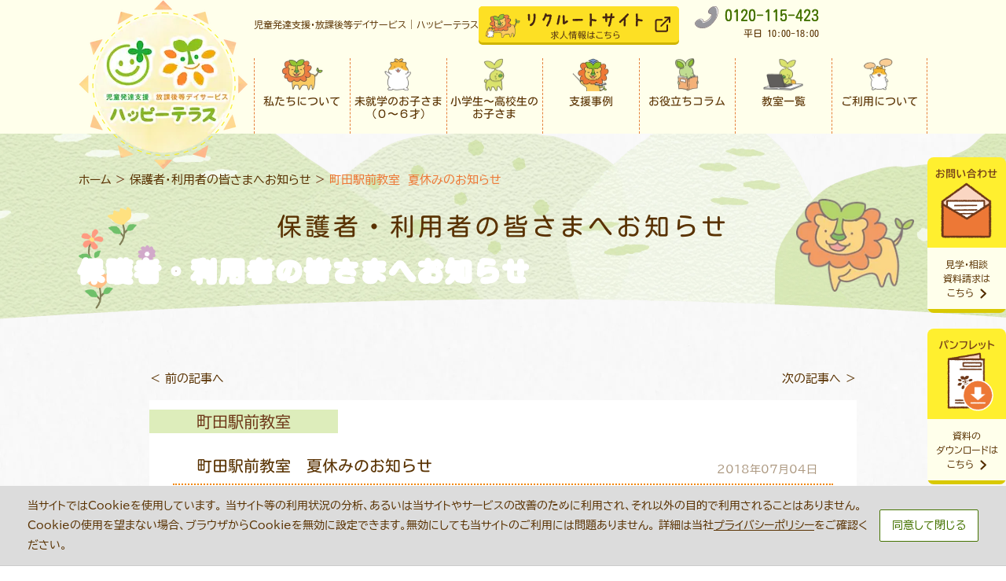

--- FILE ---
content_type: text/html; charset=UTF-8
request_url: https://happy-terrace.com/event/%E7%94%BA%E7%94%B0%E9%A7%85%E5%89%8D%E6%95%99%E5%AE%A4%E3%80%80%E5%A4%8F%E4%BC%91%E3%81%BF%E3%81%AE%E3%81%8A%E7%9F%A5%E3%82%89%E3%81%9B/
body_size: 14774
content:
<!DOCTYPE HTML><html lang="ja"><head prefix="og: http://ogp.me/ns#"><meta charset="UTF-8"><meta http-equiv="X-UA-Compatible" content="IE=edge"><meta name="format-detection" content="telephone=no"><meta name="viewport" content="width=device-width,initial-scale=1,minimum-scale=1,maximum-scale=1,user-scalable=no"><link rel="preconnect" href="https://fonts.googleapis.com"><link rel="preconnect" href="https://fonts.gstatic.com" crossorigin><link href="https://fonts.googleapis.com/css2?family=Kosugi+Maru&family=M+PLUS+Rounded+1c&family=Noto+Sans:ital,wght@0,100..900;1,100..900&display=swap" rel="stylesheet"><link rel="shortcut icon" href="https://happy-terrace.com/wp-content/themes/happy-terrace/favicon.ico"><link rel="apple-touch-icon" href="https://happy-terrace.com/wp-content/themes/happy-terrace/apple-touch-icon.png"><link rel="stylesheet" href="https://happy-terrace.com/wp-content/cache/autoptimize/css/autoptimize_single_844e2162a695edb83ea7898c287e323b.css?20260119045335"><link rel="stylesheet" href="https://happy-terrace.com/wp-content/cache/autoptimize/css/autoptimize_single_9a446787b17482996d15db7ff34585c2.css"><link rel="stylesheet" href="https://happy-terrace.com/wp-content/cache/autoptimize/css/autoptimize_single_39db0984fdb61ab9c38facc85e3f7a1d.css?ver=20260119045335"><link rel="stylesheet" href="https://happy-terrace.com/wp-content/cache/autoptimize/css/autoptimize_single_a7a6f5e653bbb83fca843c8f4cdda8cf.css?ver=20260119045335"><link rel="stylesheet" href="https://happy-terrace.com/wp-content/cache/autoptimize/css/autoptimize_single_4b3d312dae931dd935362cf25a5f847b.css?ver=20260119045335"><title>町田駅前教室 夏休みのお知らせ｜児童発達支援・放課後等デイサービス ハッピーテラス</title><meta name="description" content="児童発達支援・放課後等デイサービス ハッピーテラスから保護者・利用者の皆さまへのお知らせです。" /><meta name="robots" content="max-image-preview:large" /><link rel="canonical" href="https://happy-terrace.com/event/%e7%94%ba%e7%94%b0%e9%a7%85%e5%89%8d%e6%95%99%e5%ae%a4%e3%80%80%e5%a4%8f%e4%bc%91%e3%81%bf%e3%81%ae%e3%81%8a%e7%9f%a5%e3%82%89%e3%81%9b/" /><meta name="generator" content="All in One SEO (AIOSEO) 4.9.3" /><link rel='stylesheet' id='wp-block-library-css' href='https://happy-terrace.com/wp-includes/css/dist/block-library/style.min.css?ver=6.6.4' type='text/css' media='all' /><link rel='stylesheet' id='aioseo/css/src/vue/standalone/blocks/table-of-contents/global.scss-css' href='https://happy-terrace.com/wp-content/cache/autoptimize/css/autoptimize_single_8aeaa129c1f80e6e5dbaa329351d1482.css?ver=4.9.3' type='text/css' media='all' /><link rel='stylesheet' id='liquid-block-speech-css' href='https://happy-terrace.com/wp-content/cache/autoptimize/css/autoptimize_single_b1c191916d9d604f0f5bdcb7e1d783d5.css?ver=6.6.4' type='text/css' media='all' /><style id='classic-theme-styles-inline-css' type='text/css'>/*! This file is auto-generated */
.wp-block-button__link{color:#fff;background-color:#32373c;border-radius:9999px;box-shadow:none;text-decoration:none;padding:calc(.667em + 2px) calc(1.333em + 2px);font-size:1.125em}.wp-block-file__button{background:#32373c;color:#fff;text-decoration:none}</style><style id='global-styles-inline-css' type='text/css'>:root{--wp--preset--aspect-ratio--square: 1;--wp--preset--aspect-ratio--4-3: 4/3;--wp--preset--aspect-ratio--3-4: 3/4;--wp--preset--aspect-ratio--3-2: 3/2;--wp--preset--aspect-ratio--2-3: 2/3;--wp--preset--aspect-ratio--16-9: 16/9;--wp--preset--aspect-ratio--9-16: 9/16;--wp--preset--color--black: #000000;--wp--preset--color--cyan-bluish-gray: #abb8c3;--wp--preset--color--white: #ffffff;--wp--preset--color--pale-pink: #f78da7;--wp--preset--color--vivid-red: #cf2e2e;--wp--preset--color--luminous-vivid-orange: #ff6900;--wp--preset--color--luminous-vivid-amber: #fcb900;--wp--preset--color--light-green-cyan: #7bdcb5;--wp--preset--color--vivid-green-cyan: #00d084;--wp--preset--color--pale-cyan-blue: #8ed1fc;--wp--preset--color--vivid-cyan-blue: #0693e3;--wp--preset--color--vivid-purple: #9b51e0;--wp--preset--gradient--vivid-cyan-blue-to-vivid-purple: linear-gradient(135deg,rgba(6,147,227,1) 0%,rgb(155,81,224) 100%);--wp--preset--gradient--light-green-cyan-to-vivid-green-cyan: linear-gradient(135deg,rgb(122,220,180) 0%,rgb(0,208,130) 100%);--wp--preset--gradient--luminous-vivid-amber-to-luminous-vivid-orange: linear-gradient(135deg,rgba(252,185,0,1) 0%,rgba(255,105,0,1) 100%);--wp--preset--gradient--luminous-vivid-orange-to-vivid-red: linear-gradient(135deg,rgba(255,105,0,1) 0%,rgb(207,46,46) 100%);--wp--preset--gradient--very-light-gray-to-cyan-bluish-gray: linear-gradient(135deg,rgb(238,238,238) 0%,rgb(169,184,195) 100%);--wp--preset--gradient--cool-to-warm-spectrum: linear-gradient(135deg,rgb(74,234,220) 0%,rgb(151,120,209) 20%,rgb(207,42,186) 40%,rgb(238,44,130) 60%,rgb(251,105,98) 80%,rgb(254,248,76) 100%);--wp--preset--gradient--blush-light-purple: linear-gradient(135deg,rgb(255,206,236) 0%,rgb(152,150,240) 100%);--wp--preset--gradient--blush-bordeaux: linear-gradient(135deg,rgb(254,205,165) 0%,rgb(254,45,45) 50%,rgb(107,0,62) 100%);--wp--preset--gradient--luminous-dusk: linear-gradient(135deg,rgb(255,203,112) 0%,rgb(199,81,192) 50%,rgb(65,88,208) 100%);--wp--preset--gradient--pale-ocean: linear-gradient(135deg,rgb(255,245,203) 0%,rgb(182,227,212) 50%,rgb(51,167,181) 100%);--wp--preset--gradient--electric-grass: linear-gradient(135deg,rgb(202,248,128) 0%,rgb(113,206,126) 100%);--wp--preset--gradient--midnight: linear-gradient(135deg,rgb(2,3,129) 0%,rgb(40,116,252) 100%);--wp--preset--font-size--small: 13px;--wp--preset--font-size--medium: 20px;--wp--preset--font-size--large: 36px;--wp--preset--font-size--x-large: 42px;--wp--preset--spacing--20: 0.44rem;--wp--preset--spacing--30: 0.67rem;--wp--preset--spacing--40: 1rem;--wp--preset--spacing--50: 1.5rem;--wp--preset--spacing--60: 2.25rem;--wp--preset--spacing--70: 3.38rem;--wp--preset--spacing--80: 5.06rem;--wp--preset--shadow--natural: 6px 6px 9px rgba(0, 0, 0, 0.2);--wp--preset--shadow--deep: 12px 12px 50px rgba(0, 0, 0, 0.4);--wp--preset--shadow--sharp: 6px 6px 0px rgba(0, 0, 0, 0.2);--wp--preset--shadow--outlined: 6px 6px 0px -3px rgba(255, 255, 255, 1), 6px 6px rgba(0, 0, 0, 1);--wp--preset--shadow--crisp: 6px 6px 0px rgba(0, 0, 0, 1);}:where(.is-layout-flex){gap: 0.5em;}:where(.is-layout-grid){gap: 0.5em;}body .is-layout-flex{display: flex;}.is-layout-flex{flex-wrap: wrap;align-items: center;}.is-layout-flex > :is(*, div){margin: 0;}body .is-layout-grid{display: grid;}.is-layout-grid > :is(*, div){margin: 0;}:where(.wp-block-columns.is-layout-flex){gap: 2em;}:where(.wp-block-columns.is-layout-grid){gap: 2em;}:where(.wp-block-post-template.is-layout-flex){gap: 1.25em;}:where(.wp-block-post-template.is-layout-grid){gap: 1.25em;}.has-black-color{color: var(--wp--preset--color--black) !important;}.has-cyan-bluish-gray-color{color: var(--wp--preset--color--cyan-bluish-gray) !important;}.has-white-color{color: var(--wp--preset--color--white) !important;}.has-pale-pink-color{color: var(--wp--preset--color--pale-pink) !important;}.has-vivid-red-color{color: var(--wp--preset--color--vivid-red) !important;}.has-luminous-vivid-orange-color{color: var(--wp--preset--color--luminous-vivid-orange) !important;}.has-luminous-vivid-amber-color{color: var(--wp--preset--color--luminous-vivid-amber) !important;}.has-light-green-cyan-color{color: var(--wp--preset--color--light-green-cyan) !important;}.has-vivid-green-cyan-color{color: var(--wp--preset--color--vivid-green-cyan) !important;}.has-pale-cyan-blue-color{color: var(--wp--preset--color--pale-cyan-blue) !important;}.has-vivid-cyan-blue-color{color: var(--wp--preset--color--vivid-cyan-blue) !important;}.has-vivid-purple-color{color: var(--wp--preset--color--vivid-purple) !important;}.has-black-background-color{background-color: var(--wp--preset--color--black) !important;}.has-cyan-bluish-gray-background-color{background-color: var(--wp--preset--color--cyan-bluish-gray) !important;}.has-white-background-color{background-color: var(--wp--preset--color--white) !important;}.has-pale-pink-background-color{background-color: var(--wp--preset--color--pale-pink) !important;}.has-vivid-red-background-color{background-color: var(--wp--preset--color--vivid-red) !important;}.has-luminous-vivid-orange-background-color{background-color: var(--wp--preset--color--luminous-vivid-orange) !important;}.has-luminous-vivid-amber-background-color{background-color: var(--wp--preset--color--luminous-vivid-amber) !important;}.has-light-green-cyan-background-color{background-color: var(--wp--preset--color--light-green-cyan) !important;}.has-vivid-green-cyan-background-color{background-color: var(--wp--preset--color--vivid-green-cyan) !important;}.has-pale-cyan-blue-background-color{background-color: var(--wp--preset--color--pale-cyan-blue) !important;}.has-vivid-cyan-blue-background-color{background-color: var(--wp--preset--color--vivid-cyan-blue) !important;}.has-vivid-purple-background-color{background-color: var(--wp--preset--color--vivid-purple) !important;}.has-black-border-color{border-color: var(--wp--preset--color--black) !important;}.has-cyan-bluish-gray-border-color{border-color: var(--wp--preset--color--cyan-bluish-gray) !important;}.has-white-border-color{border-color: var(--wp--preset--color--white) !important;}.has-pale-pink-border-color{border-color: var(--wp--preset--color--pale-pink) !important;}.has-vivid-red-border-color{border-color: var(--wp--preset--color--vivid-red) !important;}.has-luminous-vivid-orange-border-color{border-color: var(--wp--preset--color--luminous-vivid-orange) !important;}.has-luminous-vivid-amber-border-color{border-color: var(--wp--preset--color--luminous-vivid-amber) !important;}.has-light-green-cyan-border-color{border-color: var(--wp--preset--color--light-green-cyan) !important;}.has-vivid-green-cyan-border-color{border-color: var(--wp--preset--color--vivid-green-cyan) !important;}.has-pale-cyan-blue-border-color{border-color: var(--wp--preset--color--pale-cyan-blue) !important;}.has-vivid-cyan-blue-border-color{border-color: var(--wp--preset--color--vivid-cyan-blue) !important;}.has-vivid-purple-border-color{border-color: var(--wp--preset--color--vivid-purple) !important;}.has-vivid-cyan-blue-to-vivid-purple-gradient-background{background: var(--wp--preset--gradient--vivid-cyan-blue-to-vivid-purple) !important;}.has-light-green-cyan-to-vivid-green-cyan-gradient-background{background: var(--wp--preset--gradient--light-green-cyan-to-vivid-green-cyan) !important;}.has-luminous-vivid-amber-to-luminous-vivid-orange-gradient-background{background: var(--wp--preset--gradient--luminous-vivid-amber-to-luminous-vivid-orange) !important;}.has-luminous-vivid-orange-to-vivid-red-gradient-background{background: var(--wp--preset--gradient--luminous-vivid-orange-to-vivid-red) !important;}.has-very-light-gray-to-cyan-bluish-gray-gradient-background{background: var(--wp--preset--gradient--very-light-gray-to-cyan-bluish-gray) !important;}.has-cool-to-warm-spectrum-gradient-background{background: var(--wp--preset--gradient--cool-to-warm-spectrum) !important;}.has-blush-light-purple-gradient-background{background: var(--wp--preset--gradient--blush-light-purple) !important;}.has-blush-bordeaux-gradient-background{background: var(--wp--preset--gradient--blush-bordeaux) !important;}.has-luminous-dusk-gradient-background{background: var(--wp--preset--gradient--luminous-dusk) !important;}.has-pale-ocean-gradient-background{background: var(--wp--preset--gradient--pale-ocean) !important;}.has-electric-grass-gradient-background{background: var(--wp--preset--gradient--electric-grass) !important;}.has-midnight-gradient-background{background: var(--wp--preset--gradient--midnight) !important;}.has-small-font-size{font-size: var(--wp--preset--font-size--small) !important;}.has-medium-font-size{font-size: var(--wp--preset--font-size--medium) !important;}.has-large-font-size{font-size: var(--wp--preset--font-size--large) !important;}.has-x-large-font-size{font-size: var(--wp--preset--font-size--x-large) !important;}
:where(.wp-block-post-template.is-layout-flex){gap: 1.25em;}:where(.wp-block-post-template.is-layout-grid){gap: 1.25em;}
:where(.wp-block-columns.is-layout-flex){gap: 2em;}:where(.wp-block-columns.is-layout-grid){gap: 2em;}
:root :where(.wp-block-pullquote){font-size: 1.5em;line-height: 1.6;}</style><link rel='stylesheet' id='pb-accordion-blocks-style-css' href='https://happy-terrace.com/wp-content/cache/autoptimize/css/autoptimize_single_65198a2456e7257f1253c005eb32516e.css?ver=1.5.0' type='text/css' media='all' /><link rel='stylesheet' id='contact-form-7-css' href='https://happy-terrace.com/wp-content/cache/autoptimize/css/autoptimize_single_3fd2afa98866679439097f4ab102fe0a.css?ver=6.0.3' type='text/css' media='all' /><link rel='stylesheet' id='toc-screen-css' href='https://happy-terrace.com/wp-content/plugins/table-of-contents-plus-ex/screen.min.css?ver=2106' type='text/css' media='all' /> <script type="text/javascript" src="https://happy-terrace.com/wp-includes/js/jquery/jquery.min.js?ver=3.7.1" id="jquery-core-js"></script> <script defer type="text/javascript" src="https://happy-terrace.com/wp-includes/js/jquery/jquery-migrate.min.js?ver=3.4.1" id="jquery-migrate-js"></script> <link rel="https://api.w.org/" href="https://happy-terrace.com/wp-json/" /><link rel="alternate" title="JSON" type="application/json" href="https://happy-terrace.com/wp-json/wp/v2/event/10788" /><link rel='shortlink' href='https://happy-terrace.com/?p=10788' /><link rel="alternate" title="oEmbed (JSON)" type="application/json+oembed" href="https://happy-terrace.com/wp-json/oembed/1.0/embed?url=https%3A%2F%2Fhappy-terrace.com%2Fevent%2F%25e7%2594%25ba%25e7%2594%25b0%25e9%25a7%2585%25e5%2589%258d%25e6%2595%2599%25e5%25ae%25a4%25e3%2580%2580%25e5%25a4%258f%25e4%25bc%2591%25e3%2581%25bf%25e3%2581%25ae%25e3%2581%258a%25e7%259f%25a5%25e3%2582%2589%25e3%2581%259b%2F" /><link rel="alternate" title="oEmbed (XML)" type="text/xml+oembed" href="https://happy-terrace.com/wp-json/oembed/1.0/embed?url=https%3A%2F%2Fhappy-terrace.com%2Fevent%2F%25e7%2594%25ba%25e7%2594%25b0%25e9%25a7%2585%25e5%2589%258d%25e6%2595%2599%25e5%25ae%25a4%25e3%2580%2580%25e5%25a4%258f%25e4%25bc%2591%25e3%2581%25bf%25e3%2581%25ae%25e3%2581%258a%25e7%259f%25a5%25e3%2582%2589%25e3%2581%259b%2F&#038;format=xml" /><style type="text/css">.liquid-speech-balloon-00 .liquid-speech-balloon-avatar { background-image: url("http://happy-terrace.com/wp-content/uploads/2022/02/kitagawa1.png"); } .liquid-speech-balloon-01 .liquid-speech-balloon-avatar { background-image: url("http://happy-terrace.com/wp-content/uploads/2022/02/kitagawa2.png"); } .liquid-speech-balloon-02 .liquid-speech-balloon-avatar { background-image: url("http://happy-terrace.com/wp-content/uploads/2022/02/kitagawa3.png"); } .liquid-speech-balloon-03 .liquid-speech-balloon-avatar { background-image: url("http://happy-terrace.com/wp-content/uploads/2022/04/teacher_kitagawa1.png"); } .liquid-speech-balloon-04 .liquid-speech-balloon-avatar { background-image: url("http://happy-terrace.com/wp-content/uploads/2021/06/mother1.png"); } .liquid-speech-balloon-05 .liquid-speech-balloon-avatar { background-image: url("http://happy-terrace.com/wp-content/uploads/2021/06/father2.png"); } .liquid-speech-balloon-06 .liquid-speech-balloon-avatar { background-image: url("http://happy-terrace.com/wp-content/uploads/2025/12/mother3.png"); } .liquid-speech-balloon-10 .liquid-speech-balloon-avatar { background-image: url("http://happy-terrace.com/wp-content/uploads/2022/06/hira1.png"); } .liquid-speech-balloon-11 .liquid-speech-balloon-avatar { background-image: url("http://happy-terrace.com/wp-content/uploads/2022/06/hira2.png"); } .liquid-speech-balloon-12 .liquid-speech-balloon-avatar { background-image: url("http://happy-terrace.com/wp-content/uploads/2022/06/hira3.png"); } .liquid-speech-balloon-13 .liquid-speech-balloon-avatar { background-image: url("http://happy-terrace.com/wp-content/uploads/2025/12/yano1.png"); } .liquid-speech-balloon-14 .liquid-speech-balloon-avatar { background-image: url("http://happy-terrace.com/wp-content/uploads/2025/12/yano2.png"); } .liquid-speech-balloon-15 .liquid-speech-balloon-avatar { background-image: url("http://happy-terrace.com/wp-content/uploads/2025/12/yano3.png"); } .liquid-speech-balloon-16 .liquid-speech-balloon-avatar { background-image: url("http://happy-terrace.com/wp-content/uploads/2023/03/maruyama1.png"); } .liquid-speech-balloon-17 .liquid-speech-balloon-avatar { background-image: url("http://happy-terrace.com/wp-content/uploads/2023/03/maruyama2.png"); } .liquid-speech-balloon-18 .liquid-speech-balloon-avatar { background-image: url("http://happy-terrace.com/wp-content/uploads/2025/12/teacher_rion.png"); } .liquid-speech-balloon-19 .liquid-speech-balloon-avatar { background-image: url("http://happy-terrace.com/wp-content/uploads/2023/02/htl_icon.png"); } .liquid-speech-balloon-20 .liquid-speech-balloon-avatar { background-image: url("http://happy-terrace.com/wp-content/uploads/2023/03/taketomo1.png"); } .liquid-speech-balloon-21 .liquid-speech-balloon-avatar { background-image: url("http://happy-terrace.com/wp-content/uploads/2023/03/taketomo2.png"); } .liquid-speech-balloon-22 .liquid-speech-balloon-avatar { background-image: url("http://happy-terrace.com/wp-content/uploads/2025/02/commitment_14.png"); } .liquid-speech-balloon-23 .liquid-speech-balloon-avatar { background-image: url("http://happy-terrace.com/wp-content/uploads/2025/02/commitment_15.png"); } .liquid-speech-balloon-24 .liquid-speech-balloon-avatar { background-image: url("http://happy-terrace.com/wp-content/uploads/2025/02/commitment_16.png"); } .liquid-speech-balloon-00 .liquid-speech-balloon-avatar::after { content: "北川先生"; } .liquid-speech-balloon-01 .liquid-speech-balloon-avatar::after { content: "北川先生"; } .liquid-speech-balloon-02 .liquid-speech-balloon-avatar::after { content: "北川先生"; } .liquid-speech-balloon-03 .liquid-speech-balloon-avatar::after { content: "北川先生"; } .liquid-speech-balloon-10 .liquid-speech-balloon-avatar::after { content: "比良先生"; } .liquid-speech-balloon-11 .liquid-speech-balloon-avatar::after { content: "比良先生"; } .liquid-speech-balloon-12 .liquid-speech-balloon-avatar::after { content: "比良先生"; } .liquid-speech-balloon-13 .liquid-speech-balloon-avatar::after { content: "Y先生"; } .liquid-speech-balloon-14 .liquid-speech-balloon-avatar::after { content: "Y先生"; } .liquid-speech-balloon-15 .liquid-speech-balloon-avatar::after { content: "Y先生"; } .liquid-speech-balloon-16 .liquid-speech-balloon-avatar::after { content: "丸山先生"; } .liquid-speech-balloon-17 .liquid-speech-balloon-avatar::after { content: "丸山先生"; } .liquid-speech-balloon-20 .liquid-speech-balloon-avatar::after { content: "竹友先生"; } .liquid-speech-balloon-21 .liquid-speech-balloon-avatar::after { content: "竹友先生"; }</style><style type="text/css">div#toc_container {width: 100%;}</style><meta property="og:image" content="https://happy-terrace.com/wp-content/uploads/2020/10/ogp.png" /><meta name="thumbnail" content="https://happy-terrace.com/wp-content/uploads/2020/10/ogp.png" /><noscript><style>.lazyload[data-src]{display:none !important;}</style></noscript><style>.lazyload{background-image:none !important;}.lazyload:before{background-image:none !important;}</style><link rel="icon" href="https://happy-terrace.com/wp-content/uploads/2020/10/cropped-favicon2_WP-1-1-32x32.png" sizes="32x32" /><link rel="icon" href="https://happy-terrace.com/wp-content/uploads/2020/10/cropped-favicon2_WP-1-1-192x192.png" sizes="192x192" /><link rel="apple-touch-icon" href="https://happy-terrace.com/wp-content/uploads/2020/10/cropped-favicon2_WP-1-1-180x180.png" /><meta name="msapplication-TileImage" content="https://happy-terrace.com/wp-content/uploads/2020/10/cropped-favicon2_WP-1-1-270x270.png" />  <script defer src="[data-uri]"></script>    <script defer src="[data-uri]"></script> </head><body ontouchstart=""><header><section class="site_header"><div class="nonseo-heading-1"><a href="https://happy-terrace.com"> <picture> <source  height="38" media="(max-width: 768px)" data-srcset="https://happy-terrace.com/wp-content/themes/happy-terrace/img/common/mobile_logo.png" /> <source  media="(max-width: 1100px)" data-srcset="https://happy-terrace.com/wp-content/themes/happy-terrace/img/common/hdr_logo.png" /> <img src="[data-uri]" alt="児童発達支援・放課後等デイサービス | ハッピーテラス" data-src="https://happy-terrace.com/wp-content/themes/happy-terrace/img/common/rogo.webp" decoding="async" class="lazyload" data-eio-rwidth="215" data-eio-rheight="215" /> </picture><noscript><img src="https://happy-terrace.com/wp-content/themes/happy-terrace/img/common/rogo.webp" alt="児童発達支援・放課後等デイサービス | ハッピーテラス" data-eio="l" /></noscript> </a></div><p style="display:none">https://happy-terrace.com/event/%e7%94%ba%e7%94%b0%e9%a7%85%e5%89%8d%e6%95%99%e5%ae%a4%e3%80%80%e5%a4%8f%e4%bc%91%e3%81%bf%e3%81%ae%e3%81%8a%e7%9f%a5%e3%82%89%e3%81%9b/</p><div class="header-right"><div class="header-top"><div class="top">児童発達支援・放課後等デイサービス | ハッピーテラス</div><div class="btns"> <a href="https://recruit-happyterrace.net/recruit/" target="_blank" class="sitemap btn"><div class="img"><img src="[data-uri]" alt="ハピテライオン_フワハム_握手" data-src="https://happy-terrace.com/wp-content/themes/happy-terrace/img/common/sitemap-new.svg" decoding="async" class="lazyload"><noscript><img src="https://happy-terrace.com/wp-content/themes/happy-terrace/img/common/sitemap-new.svg" alt="ハピテライオン_フワハム_握手" data-eio="l"></noscript></div><div class="btn"><img src="[data-uri]" alt="ハピテライオン_フワハム_握手" data-src="https://happy-terrace.com/wp-content/themes/happy-terrace/img/common/btn_sitemap.svg" decoding="async" class="lazyload"><noscript><img src="https://happy-terrace.com/wp-content/themes/happy-terrace/img/common/btn_sitemap.svg" alt="ハピテライオン_フワハム_握手" data-eio="l"></noscript></div> </a> <a href="tel:0120-115-423" class="tel"><div class="num"><img src="[data-uri]" alt="" data-src="https://happy-terrace.com/wp-content/themes/happy-terrace/img/common/tel-new.svg" decoding="async" class="lazyload"><noscript><img src="https://happy-terrace.com/wp-content/themes/happy-terrace/img/common/tel-new.svg" alt="" data-eio="l"></noscript>0120-115-423</div><div class="time">平日 10:00-18:00</div> </a></div></div><nav><ul class="flex"><li> <a href="https://happy-terrace.com/about/"><div class="icon"><img src="[data-uri]" alt="" data-src="https://happy-terrace.com/wp-content/themes/happy-terrace/img/common/ico_about.png" decoding="async" class="lazyload" data-eio-rwidth="106" data-eio-rheight="84"><noscript><img src="https://happy-terrace.com/wp-content/themes/happy-terrace/img/common/ico_about.png" alt="" data-eio="l"></noscript></div><div class="text">私たちについて</div> </a></li><li> <a href="https://happy-terrace.com/kids/"><div class="icon"><img src="[data-uri]" alt="" data-src="https://happy-terrace.com/wp-content/themes/happy-terrace/img/common/ico_kids.png" decoding="async" class="lazyload" data-eio-rwidth="106" data-eio-rheight="85"><noscript><img src="https://happy-terrace.com/wp-content/themes/happy-terrace/img/common/ico_kids.png" alt="" data-eio="l"></noscript></div><div class="text">未就学のお子さま<br>（０〜６才）</div> </a></li><li> <a href="https://happy-terrace.com/happyterrace/"><div class="icon"><img src="[data-uri]" alt="" data-src="https://happy-terrace.com/wp-content/themes/happy-terrace/img/common/ico_happyterrace.png" decoding="async" class="lazyload" data-eio-rwidth="106" data-eio-rheight="85"><noscript><img src="https://happy-terrace.com/wp-content/themes/happy-terrace/img/common/ico_happyterrace.png" alt="" data-eio="l"></noscript></div><div class="text">小学生〜高校生の<br>お子さま</div> </a></li><li class="down"> <a href="https://happy-terrace.com/case-study/"><div class="icon"><img src="[data-uri]" alt="" data-src="https://happy-terrace.com/wp-content/themes/happy-terrace/img/common/ico_case-study.webp" decoding="async" class="lazyload" data-eio-rwidth="106" data-eio-rheight="85"><noscript><img src="https://happy-terrace.com/wp-content/themes/happy-terrace/img/common/ico_case-study.webp" alt="" data-eio="l"></noscript></div><div class="text">支援事例</div> </a><div class="sub_nav"><ul class="flex center"><li> <a href="https://happy-terrace.com/case-study/#child">未就学児</a></li><li> <a href="https://happy-terrace.com/case-study/#elementary-school">小学生</a></li><li> <a href="https://happy-terrace.com/case-study/#middle-school">中学生</a></li><li> <a href="https://happy-terrace.com/case-study/#high-school">高校生</a></li></ul></div></li><li> <a href="https://happy-terrace.com/column/"><div class="icon"><img src="[data-uri]" alt="" data-src="https://happy-terrace.com/wp-content/themes/happy-terrace/img/common/ico_column.png" decoding="async" class="lazyload" data-eio-rwidth="106" data-eio-rheight="85"><noscript><img src="https://happy-terrace.com/wp-content/themes/happy-terrace/img/common/ico_column.png" alt="" data-eio="l"></noscript></div><div class="text">お役立ちコラム</div> </a></li><li class="down"> <a href="https://happy-terrace.com/school/"><div class="icon"><img src="[data-uri]" alt="" data-src="https://happy-terrace.com/wp-content/themes/happy-terrace/img/common/ico_school.png" decoding="async" class="lazyload" data-eio-rwidth="106" data-eio-rheight="85"><noscript><img src="https://happy-terrace.com/wp-content/themes/happy-terrace/img/common/ico_school.png" alt="" data-eio="l"></noscript></div><div class="text">教室一覧</div> </a><div class="sub_nav"><ul class="flex school"><li> <a href="https://happy-terrace.com/school/#search">教室検索</a></li><li><div><a href="https://happy-terrace.com/school/#block_01">北海道・東北</a></div><div><a href="https://happy-terrace.com/school/#block_02">関東</a></div></li><li><div><a href="https://happy-terrace.com/school/#block_03">中部</a></div><div><a href="https://happy-terrace.com/school/#block_04">近畿</a></div></li><li><div><a href="https://happy-terrace.com/school/#block_05">中国・四国</a></div><div><a href="https://happy-terrace.com/school/#block_06">九州・沖縄</a></div></li><li><div><a href="https://happy-terrace.com/event/">お知らせ</a></div><div><a href="https://happy-terrace.com/blog/">教室ブログ</a></div></li></ul></div></li><li class="down"> <a href="https://happy-terrace.com/flow/"><div class="icon"><img src="[data-uri]" alt="" data-src="https://happy-terrace.com/wp-content/themes/happy-terrace/img/common/ico_flow.png" decoding="async" class="lazyload" data-eio-rwidth="106" data-eio-rheight="85"><noscript><img src="https://happy-terrace.com/wp-content/themes/happy-terrace/img/common/ico_flow.png" alt="" data-eio="l"></noscript></div><div class="text">ご利用について</div> </a><div class="sub_nav"><ul class="flex flow"><li><a href="https://happy-terrace.com/flow/#step">ご利用までの流れ</a></li><li><a href="https://happy-terrace.com/flow/#recipient">受給者証について</a></li><li><a href="https://happy-terrace.com/flow/#fee">ご利用料金について</a></li><li><a href="https://happy-terrace.com/flow/#support">支援の流れ</a></li><li><a href="https://happy-terrace.com/faq/">よくあるご質問</a></li></ul></div></li></ul><div class="spmenu_btns"> <a href="https://recruit-happyterrace.net/recruit/" target="_blank" class="s btn"> <img src="[data-uri]" alt="リクルートサイト" data-src="https://happy-terrace.com/wp-content/themes/happy-terrace/img/common/spmenu_btn_sitemap.svg" decoding="async" class="lazyload"><noscript><img src="https://happy-terrace.com/wp-content/themes/happy-terrace/img/common/spmenu_btn_sitemap.svg" alt="リクルートサイト" data-eio="l"></noscript> </a><div class="btn program"><p>運動療育プログラムの紹介</p><div class="program_link"> <a href="https://www.dcd-lab.jp/happyterrace-class" target="_blank">トレキング</a> <a href="https://mdc-group.net/didim/" target="_blank">DIDIM</a></div></div></div></nav><div class="site_menu"><div class="menu"><div class="icon"><span></span></div><div class="text"><span class="open">MENU</span><span class="close">CLOSE</span></div></div></div></div></section></header><div class="sp-header"><section class="site_header"> <a href="https://happy-terrace.com"><img src="[data-uri]" alt="児童発達支援・放課後等デイサービス | ハッピーテラス" data-src="https://happy-terrace.com/wp-content/themes/happy-terrace/img/common/logo_onlymark.png" decoding="async" class="lazyload" data-eio-rwidth="252" data-eio-rheight="118" /><noscript><img src="https://happy-terrace.com/wp-content/themes/happy-terrace/img/common/logo_onlymark.png" alt="児童発達支援・放課後等デイサービス | ハッピーテラス" data-eio="l" /></noscript></a><div class="header-right"><div class="header-top"><div class="btns"></div></div><nav></nav></div></section></div><div class="site_slide show"><div class="btns"> <a href="https://happy-terrace.com/school/" class="item spshow"><div class="ico"> <picture> <img src="https://happy-terrace.com/wp-content/themes/happy-terrace/img/common/slide_classroom-sp.webp" alt="教室一覧"> </picture></div> </a> <a href="https://happy-terrace.com/pamphlet_download/" class="item"><div class="ico"> <picture> <source media="(max-width: 1100px)"  data-srcset="https://happy-terrace.com/wp-content/themes/happy-terrace/img/common/slide_brochure-sp.png"> <img src="[data-uri]" alt="パンフレット" data-src="https://happy-terrace.com/wp-content/themes/happy-terrace/img/common/slide_brochure.webp" decoding="async" class="lazyload" data-eio-rwidth="300" data-eio-rheight="285"> </picture><noscript><img src="https://happy-terrace.com/wp-content/themes/happy-terrace/img/common/slide_brochure.webp" alt="パンフレット" data-eio="l"></noscript></div><div class="text">資料の<span class="nowrap">ダウンロードは</span><span class="nowrap">こちら</span><img src="[data-uri]" alt="r" data-src="https://happy-terrace.com/wp-content/themes/happy-terrace/img/common/arw_r.webp" decoding="async" class="lazyload" data-eio-rwidth="15" data-eio-rheight="25"><noscript><img src="https://happy-terrace.com/wp-content/themes/happy-terrace/img/common/arw_r.webp" alt="r" data-eio="l"></noscript></div> </a> <a href="tel:0120-115-423" class="item spshow"><div class="ico"> <picture> <img src="https://happy-terrace.com/wp-content/themes/happy-terrace/img/common/slide_tel-sp.webp" alt="お電話"> </picture></div> </a> <a href="https://happy-terrace.com/contact/" class="item"><div class="ico"> <picture> <source media="(max-width: 1100px)"  data-srcset="https://happy-terrace.com/wp-content/themes/happy-terrace/img/common/slide_contact-sp.png"> <img src="[data-uri]" alt="お問い合わせ" data-src="https://happy-terrace.com/wp-content/themes/happy-terrace/img/common/slide_contact.webp" decoding="async" class="lazyload" data-eio-rwidth="300" data-eio-rheight="285"> </picture><noscript><img src="https://happy-terrace.com/wp-content/themes/happy-terrace/img/common/slide_contact.webp" alt="お問い合わせ" data-eio="l"></noscript></div><div class="text">見学・相談<span class="nowrap">資料請求は</span><span class="nowrap">こちら</span><img src="[data-uri]" alt="r" data-src="https://happy-terrace.com/wp-content/themes/happy-terrace/img/common/arw_r.webp" decoding="async" class="lazyload" data-eio-rwidth="15" data-eio-rheight="25"><noscript><img src="https://happy-terrace.com/wp-content/themes/happy-terrace/img/common/arw_r.webp" alt="r" data-eio="l"></noscript></div> </a></div></div><main id="event" class="data"><section class="p-header-warpper head02"><div class="breadcrumb"><a href="/">ホーム</a> &gt; <a href="https://happy-terrace.com/event/">保護者・利用者の皆さまへお知らせ</a> > <span class="current">町田駅前教室　夏休みのお知らせ</span></div><div class="content"><div class="left-img"><img src="[data-uri]" alt="" width="100" data-src="https://happy-terrace.com/wp-content/themes/happy-terrace/img/common/header_flower01.png" decoding="async" class="lazyload" data-eio-rwidth="155" data-eio-rheight="199"><noscript><img src="https://happy-terrace.com/wp-content/themes/happy-terrace/img/common/header_flower01.png" alt="" width="100" data-eio="l"></noscript></div><p class="nonseo-heading-1">保護者・利用者の<br class="sp_show">皆さまへお知らせ</p><p class="h1-edging">保護者・利用者の<br class="sp_show">皆さまへお知らせ</p><div class="right-img"><img src="[data-uri]" alt="" width="150" data-src="https://happy-terrace.com/wp-content/themes/happy-terrace/img/common/header_rion02.webp" decoding="async" class="lazyload" data-eio-rwidth="162" data-eio-rheight="127"><noscript><img src="https://happy-terrace.com/wp-content/themes/happy-terrace/img/common/header_rion02.webp" alt="" width="150" data-eio="l"></noscript></div></div></section><article class="event-article"><ul class="flex between pagenavi"><li><a href="https://happy-terrace.com/event/%e6%98%a5%e6%97%a5%e9%83%a8%e6%95%99%e5%ae%a4%e3%80%80%ef%bc%97%e6%9c%88%e3%82%a4%e3%83%99%e3%83%b3%e3%83%88%e3%81%ae%e3%81%8a%e7%9f%a5%e3%82%89%e3%81%9b/" rel="prev">＜ 前の記事へ</a></li><li><a href="https://happy-terrace.com/event/%e6%a8%aa%e6%b5%9c%e5%8d%97%e6%95%99%e5%ae%a4%e3%80%806%e6%9c%88%e3%82%a4%e3%83%99%e3%83%b3%e3%83%88%e5%ae%9f%e6%96%bd%e5%a0%b1%e5%91%8a/" rel="next">次の記事へ ＞</a></li></ul><section class="box"><div class="class"><a href="https://happy-terrace.com/school/machida/">町田駅前教室</a></div><div class="flex between items-end title-heading"><h1><em>町田駅前教室　夏休みのお知らせ</em></h1> <time>2018年07月04日</time></div><div id="post"><p>発達改善放課後等デイサービスのハッピーテラス【町田駅前教室】では、<br /> 毎月子ども達によるチャレンジイベントを行っています。<br /> 特に夏休みは、トレーニングもイベントも盛り沢山の内容になっていて楽しいこと間違いなし！です。<br /> <a href="../../wp-content/uploads/2018/07/48e9c5bc8ccea947e7f01d3f5610e1d4.pdf"rel="">こちらもご確認下さい。</a><br /> ・・・・・・・・・・・・・・・・・・・・・・・・・・・・・・・・・・・・・・・・・・・・・・・・・・・・・・・・<br /> 【キッズヨガ】①<br /> 動きやすい服装で・・・<br /> 開催日：７月24日（火）10時30分～<br /> 【デリバリーランチ】<br /> シェアーランチ体験①<br /> 開催日：7月28日（土）11時30分～<br /> 【発明工作】<br /> 何ができるかな？<br /> 開催日：７月31日（火）13時30分～<br /> 【ランチ】<br /> お出かけイベント②<br /> 開催日：8月6日（月）11時30分～<br /> 【茶道】<br /> 茶道にチャレンジ<br /> 開催日：8月9日（木）13時30分～<br /> 【ランチ】<br /> お出かけイベント③<br /> 開催日：8月15日（水）11時30分～<br /> 【ミュージッキング】<br /> 音楽とのふれあい<br /> 開催日：8月18日（土）13時30分～<br /> 【ボードゲーム】<br /> 新しいゲームとの出会い<br /> 開催日：8月24日（金）13時30分～<br /> 【キッズヨガ】②<br /> 動きやすい服装で・・・<br /> 開催日：8月28日（火）10時30分～<br /> 【科学実験】<br /> 天才博士による実験？<br /> 開催日：8月29日（水）13時30分～<br /> 【会場・集合場所】<br /> ハッピーテラス　町田駅前教室<br /> 町田市森野2‐2‐36Wald202 2階<br /> アクセス /JR横浜線/小田急線　町田駅から徒歩7分（町田市役所前）<br /> お申込み・お問い合わせTEL：042-851-8084 / E-mail:<a href="mailto:machida-ekimae@happy-terrace.com">machida-ekimae@happy-terrace.com</a><br /> ※規定人数を超える場合は、予定表の提出順に受け付けますので、お早目にご提出ください。<br /> ※イベントに参加できなくなった場合は、早めのご連絡をお願いします。<br /> ☆ハッピーテラス町田駅前教室ではご見学、体験のご相談を随時受け付けております。<br /> どうぞお気軽にお問い合わせください。</p></div></section><div class="btn"> <a href="https://happy-terrace.com/event/">お知らせ一覧に戻る</a></div></article><section class="index-consult"><div class="consult"><div class="fig"><img src="[data-uri]" alt="cta_01" data-src="https://happy-terrace.com/wp-content/themes/happy-terrace/img/home/cta_01.webp" decoding="async" class="lazyload" data-eio-rwidth="800" data-eio-rheight="600"><noscript><img src="https://happy-terrace.com/wp-content/themes/happy-terrace/img/home/cta_01.webp" alt="cta_01" data-eio="l"></noscript></div><div class="title"><h2 id="cta" class="title-heading">お子さまの課題や悩みごとを<br><span class="yellow-bg-text">相談してみませんか？</span></h2><div class="content"><p class="">「できる！」を増やすプログラムの無料体験会を開催中。</p><p class="">資料請求のみのご希望も承っております。</p><p class="">まずはお気軽にお問い合わせください。</p></div></div></div><div class="btn-group"> <a href="/school/" class="btn classroom"><div class="icon"><img src="[data-uri]" alt="classroom" data-src="https://happy-terrace.com/wp-content/themes/happy-terrace/img/home/icon_classroom.png" decoding="async" class="lazyload" data-eio-rwidth="250" data-eio-rheight="250"><noscript><img src="https://happy-terrace.com/wp-content/themes/happy-terrace/img/home/icon_classroom.png" alt="classroom" data-eio="l"></noscript></div><div class="txt"><div class="ttl">教室一覧</div><div class="ttxt">お住まいのエリアの<br>教室を検索できます。</div></div> </a> <a href="/pamphlet_download/" class="btn brochure"><div class="icon"><img src="[data-uri]" alt="brochure" data-src="https://happy-terrace.com/wp-content/themes/happy-terrace/img/home/icon_brochure.png" decoding="async" class="lazyload" data-eio-rwidth="250" data-eio-rheight="250"><noscript><img src="https://happy-terrace.com/wp-content/themes/happy-terrace/img/home/icon_brochure.png" alt="brochure" data-eio="l"></noscript></div><div class="txt"><div class="ttl">パンフレット</div><div class="ttxt">サービス紹介資料を<br>ダウンロード<span class="nowrap">できます。</span></div></div> </a> <a href="/contact/" class="btn contact"><div class="icon"><img src="[data-uri]" alt="contact" data-src="https://happy-terrace.com/wp-content/themes/happy-terrace/img/home/icon_contact.png" decoding="async" class="lazyload" data-eio-rwidth="250" data-eio-rheight="250"><noscript><img src="https://happy-terrace.com/wp-content/themes/happy-terrace/img/home/icon_contact.png" alt="contact" data-eio="l"></noscript></div><div class="txt"><div class="ttl">見学・相談申し込み</div><div class="ttxt">各種お申し込みとお問い合わせが<br><span class="nowrap">できます。</span></div></div><div class="contact-tel"><div class="tel"> <img src="[data-uri]" alt="話でのお問い合わせはこちら 0120-115-423" data-src="https://happy-terrace.com/wp-content/themes/happy-terrace/img/home/consult-tel.png" decoding="async" class="lazyload" data-eio-rwidth="506" data-eio-rheight="97"><noscript><img src="https://happy-terrace.com/wp-content/themes/happy-terrace/img/home/consult-tel.png" alt="話でのお問い合わせはこちら 0120-115-423" data-eio="l"></noscript></div><div class="tel-fig"><img src="[data-uri]" alt="" data-src="https://happy-terrace.com/wp-content/themes/happy-terrace/img/home/icon_consult-tel.png" decoding="async" class="lazyload" data-eio-rwidth="140" data-eio-rheight="136"><noscript><img src="https://happy-terrace.com/wp-content/themes/happy-terrace/img/home/icon_consult-tel.png" alt="" data-eio="l"></noscript></div></div> </a></div></section></main><footer><div class="footer-article"><div class="inner"><div class="boxes boxes-left"><div class="ttl">児童発達支援・放課後等デイサービス　<span class="nowrap">ハッピーテラス</span></div><div class="list"><ul class="list-ul"><li><a href="https://happy-terrace.com/information/">新着情報</a></li><li><a href="https://happy-terrace.com/about/">ハッピーテラスとは</a></li><li><a href="https://happy-terrace.com/kids/">未就学のお子さま<span class="nowrap">（0〜6歳）</span></a></li><li><a href="https://happy-terrace.com/happyterrace/">小学生〜高校生のお子さま</a></li><li><a href="https://happy-terrace.com/case-study/">支援事例</a></li><li><a href="https://happy-terrace.com/school/">教室一覧</a><ul><li><a href="https://happy-terrace.com/school/#block_01">北海道・東北</a></li><li><a href="https://happy-terrace.com/school/#block_02">関東</a></li><li><a href="https://happy-terrace.com/school/#block_03">中部</a></li><li><a href="https://happy-terrace.com/school/#block_04">近畿</a></li><li><a href="https://happy-terrace.com/school/#block_05">中国・四国</a></li><li><a href="https://happy-terrace.com/school/#block_06">九州・沖縄</a></li></ul></li></ul><ul class="list-ul"><li><a href="https://happy-terrace.com/flow/">ご利用の流れ</a></li><li><a href="https://happy-terrace.com/faq/">よくあるご質問</a></li><li><a href="https://happy-terrace.com/information/">ハッピーテラスのお知らせ</a></li><li><a href="https://happy-terrace.com/event/">保護者・利用者の皆さまへ<span class="nowrap">お知らせ</span></a></li><li><a href="https://happy-terrace.com/blog/">教室ブログ</a></li><li><a href="https://recruit-happyterrace.net/recruit/" target="_blank">採用情報</a></li><li><a href="https://www.amazon.co.jp/%E7%AE%87%E6%9D%A1%E6%9B%B8%E3%81%8D%E3%81%A7%E3%82%8F%E3%81%8B%E3%82%8A%E3%82%84%E3%81%99%E3%81%84%E7%99%BA%E9%81%94%E6%94%AF%E6%8F%B4%E3%81%AE%E3%83%92%E3%83%B3%E3%83%8836%E3%81%AE%E7%9B%AE%E6%A8%99%E3%81%A8171%E3%81%AE%E6%89%8B%E7%AB%8B%E3%81%A6-%E7%AB%B9%E5%86%85-%E5%BA%B7%E4%BA%8C/dp/4897083915" target="_blank">書籍のご案内</a></li><li><a href="https://happy-terrace.com/column/">お役立ちコラム</a></li><li><a href="https://happy-terrace.com/pamphlet_download/">パンフレットダウンロード</a></li><li><a href="https://happy-terrace.com/privacy/">プライバシーポリシー</a></li><li><a href="https://happy-terrace.com/compliance/">コンプライアンス方針</a></li><li><a href="https://happy-terrace.com/guidelines_for_appropriate_restraints/">身体拘束等の適正化のための指針</a></li></ul></div></div><div class="boxes boxes-right"><div class="ttl">デコボコベース株式会社</div><ul class="right-ul"><li><a href="https://happy-terrace.com/company/">会社概要</a></li><li><a href="https://decoboco-base.com/" target="_blank">コーポレートサイト</a></li><li><a href="https://dd-career.com/" target="_blank">就労移行支援 ディーキャリア</a></li><li><a href="https://www.d-encourage.jp/" target="_blank">自立訓練(生活訓練) ディーエンカレッジ</a></li><li><a class="two-lines" href="https://guide.de-co-bo-co.jp/" target="_blank">障害のあるお子さまの施設検索サービス<br />凸凹ガイド</a></li><li><a href="https://happy-terrace.com/improvement_plan/">特定処遇改善計画の公表について</a></li><li><a href="https://happy-terrace.com/inquiry/">お問い合わせ</a></li></ul></div></div></div><div class="footer-bottom"><div class="inner"><div class="copy"> <span><a href="https://happy-terrace.com/privacy/">プライバシーポリシー</a></span> <span>© DECOBOCO BASE Co.,Ltd.</span></div><p class="recaptcha-text"> This site is protected by reCAPTCHA <br class="sp-show" /> and the Google<a href="https://policies.google.com/privacy">Privacy Policy</a> <br class="sp-show" /> and<a href="https://policies.google.com/terms">Terms of Service</a> apply.</p></div></div><ul id="side-fix" class="more"><li><a href="https://happy-terrace.com/column/"><img src="[data-uri]" alt="お役立ちコンテンツ" width="319" height="77" data-src="https://happy-terrace.com/wp-content/themes/happy-terrace/img/common/side_btn_01_off.png" decoding="async" class="lazyload" data-eio-rwidth="638" data-eio-rheight="154"><noscript><img src="https://happy-terrace.com/wp-content/themes/happy-terrace/img/common/side_btn_01_off.png" alt="お役立ちコンテンツ" width="319" height="77" data-eio="l"></noscript></a></li><li><a href="https://happy-terrace.com/download/"><img src="[data-uri]" alt="教材ダウンロード" width="319" height="77" data-src="https://happy-terrace.com/wp-content/themes/happy-terrace/img/common/side_btn_02_off.png" decoding="async" class="lazyload" data-eio-rwidth="638" data-eio-rheight="154"><noscript><img src="https://happy-terrace.com/wp-content/themes/happy-terrace/img/common/side_btn_02_off.png" alt="教材ダウンロード" width="319" height="77" data-eio="l"></noscript></a></li></ul><div id="call"><ul><li><a href="tel:0120-115-423" onclick=”ga(‘send’,’event’,’contact_banner’,’click’, ‘CONTACT_CLICK’);”><img src="[data-uri]" alt="お問い合わせ" width="154" height="50" data-src="https://happy-terrace.com/wp-content/themes/happy-terrace/img/common/call_06.png" decoding="async" class="lazyload" data-eio-rwidth="308" data-eio-rheight="100"><noscript><img src="https://happy-terrace.com/wp-content/themes/happy-terrace/img/common/call_06.png" alt="お問い合わせ" width="154" height="50" data-eio="l"></noscript></a></li><li><a href="https://happy-terrace.com/contact/"><img src="[data-uri]" alt="無料体験・資料請求" width="221" height="50" data-src="https://happy-terrace.com/wp-content/themes/happy-terrace/img/common/call_07.png" decoding="async" class="lazyload" data-eio-rwidth="442" data-eio-rheight="100"><noscript><img src="https://happy-terrace.com/wp-content/themes/happy-terrace/img/common/call_07.png" alt="無料体験・資料請求" width="221" height="50" data-eio="l"></noscript></a></li></ul><p>© DECOBOCO BASE Co.,Ltd. All rights Reserved.</p></div><div id="pagetop"> <a href="#top"> <img src="[data-uri]" alt="" class="top_off lazyload" data-src="https://happy-terrace.com/wp-content/themes/happy-terrace/img/common/top_off_fuwa.png" decoding="async" data-eio-rwidth="80" data-eio-rheight="80"><noscript><img src="https://happy-terrace.com/wp-content/themes/happy-terrace/img/common/top_off_fuwa.png" alt="" class="top_off" data-eio="l"></noscript> <img src="[data-uri]" alt="" class="top_on lazyload" data-src="https://happy-terrace.com/wp-content/themes/happy-terrace/img/common/top_on_fuwa.png" decoding="async" data-eio-rwidth="80" data-eio-rheight="117"><noscript><img src="https://happy-terrace.com/wp-content/themes/happy-terrace/img/common/top_on_fuwa.png" alt="" class="top_on" data-eio="l"></noscript> </a></div></footer><div class="cookie-container"><div class="cookie-container-inner"><p>当サイトではCookieを使用しています。
 当サイト等の利用状況の分析、あるいは当サイトやサービスの改善のために利用され、それ以外の目的で利用されることはありません。<br> Cookieの使用を望まない場合、ブラウザからCookieを無効に設定できます。無効にしても当サイトのご利用には問題ありません。
 詳細は当社<span><a href="https://happy-terrace.com/privacy/" target="_blank">プライバシーポリシー</a></span>をご確認ください。</p> <a class="cookie-btn">同意して閉じる</a></div></div> <script defer id="eio-lazy-load-js-before" src="[data-uri]"></script> <script defer type="text/javascript" src="https://happy-terrace.com/wp-content/plugins/ewww-image-optimizer/includes/lazysizes.min.js?ver=831" id="eio-lazy-load-js" data-wp-strategy="async"></script> <script defer type="text/javascript" src="https://happy-terrace.com/wp-content/plugins/accordion-blocks/js/accordion-blocks.min.js?ver=1.5.0" id="pb-accordion-blocks-frontend-script-js"></script> <script type="text/javascript" src="https://happy-terrace.com/wp-includes/js/dist/hooks.min.js?ver=2810c76e705dd1a53b18" id="wp-hooks-js"></script> <script type="text/javascript" src="https://happy-terrace.com/wp-includes/js/dist/i18n.min.js?ver=5e580eb46a90c2b997e6" id="wp-i18n-js"></script> <script defer id="wp-i18n-js-after" src="[data-uri]"></script> <script defer type="text/javascript" src="https://happy-terrace.com/wp-content/cache/autoptimize/js/autoptimize_single_2e187162915b1d22fd4558fee30f5613.js?ver=6.0.3" id="swv-js"></script> <script defer id="contact-form-7-js-translations" src="[data-uri]"></script> <script defer id="contact-form-7-js-before" src="[data-uri]"></script> <script defer type="text/javascript" src="https://happy-terrace.com/wp-content/cache/autoptimize/js/autoptimize_single_2912c657d0592cc532dff73d0d2ce7bb.js?ver=6.0.3" id="contact-form-7-js"></script> <script defer id="toc-front-js-extra" src="[data-uri]"></script> <script defer type="text/javascript" src="https://happy-terrace.com/wp-content/plugins/table-of-contents-plus-ex/front.min.js?ver=2106" id="toc-front-js"></script> <script defer type="text/javascript" src="https://www.google.com/recaptcha/api.js?render=6LcnlsspAAAAAKpurjwF67TveiD1iFKw7WgP6BA6&amp;ver=3.0" id="google-recaptcha-js"></script> <script type="text/javascript" src="https://happy-terrace.com/wp-includes/js/dist/vendor/wp-polyfill.min.js?ver=3.15.0" id="wp-polyfill-js"></script> <script defer id="wpcf7-recaptcha-js-before" src="[data-uri]"></script> <script defer type="text/javascript" src="https://happy-terrace.com/wp-content/cache/autoptimize/js/autoptimize_single_ec0187677793456f98473f49d9e9b95f.js?ver=6.0.3" id="wpcf7-recaptcha-js"></script> <script src="https://ajax.googleapis.com/ajax/libs/jquery/3.6.0/jquery.min.js"></script> <script defer src="https://cdnjs.cloudflare.com/ajax/libs/jquery-cookie/1.4.1/jquery.cookie.min.js"></script> <script defer src="https://happy-terrace.com/wp-content/themes/happy-terrace/js/swiper.min.js"></script> <script defer src="https://happy-terrace.com/wp-content/themes/happy-terrace/js/ofi.min.js"></script> <script defer src="https://happy-terrace.com/wp-content/cache/autoptimize/js/autoptimize_single_cf5dd1b28d5d92fc819093bfbdedd803.js?=2026011904"></script> <script defer src="https://decoboco-base.com/month_offices_number.js"></script>  <script defer src="[data-uri]"></script> </body></html>

--- FILE ---
content_type: text/html; charset=utf-8
request_url: https://www.google.com/recaptcha/api2/anchor?ar=1&k=6LcnlsspAAAAAKpurjwF67TveiD1iFKw7WgP6BA6&co=aHR0cHM6Ly9oYXBweS10ZXJyYWNlLmNvbTo0NDM.&hl=en&v=PoyoqOPhxBO7pBk68S4YbpHZ&size=invisible&anchor-ms=20000&execute-ms=30000&cb=1k3ekzg0z9
body_size: 48884
content:
<!DOCTYPE HTML><html dir="ltr" lang="en"><head><meta http-equiv="Content-Type" content="text/html; charset=UTF-8">
<meta http-equiv="X-UA-Compatible" content="IE=edge">
<title>reCAPTCHA</title>
<style type="text/css">
/* cyrillic-ext */
@font-face {
  font-family: 'Roboto';
  font-style: normal;
  font-weight: 400;
  font-stretch: 100%;
  src: url(//fonts.gstatic.com/s/roboto/v48/KFO7CnqEu92Fr1ME7kSn66aGLdTylUAMa3GUBHMdazTgWw.woff2) format('woff2');
  unicode-range: U+0460-052F, U+1C80-1C8A, U+20B4, U+2DE0-2DFF, U+A640-A69F, U+FE2E-FE2F;
}
/* cyrillic */
@font-face {
  font-family: 'Roboto';
  font-style: normal;
  font-weight: 400;
  font-stretch: 100%;
  src: url(//fonts.gstatic.com/s/roboto/v48/KFO7CnqEu92Fr1ME7kSn66aGLdTylUAMa3iUBHMdazTgWw.woff2) format('woff2');
  unicode-range: U+0301, U+0400-045F, U+0490-0491, U+04B0-04B1, U+2116;
}
/* greek-ext */
@font-face {
  font-family: 'Roboto';
  font-style: normal;
  font-weight: 400;
  font-stretch: 100%;
  src: url(//fonts.gstatic.com/s/roboto/v48/KFO7CnqEu92Fr1ME7kSn66aGLdTylUAMa3CUBHMdazTgWw.woff2) format('woff2');
  unicode-range: U+1F00-1FFF;
}
/* greek */
@font-face {
  font-family: 'Roboto';
  font-style: normal;
  font-weight: 400;
  font-stretch: 100%;
  src: url(//fonts.gstatic.com/s/roboto/v48/KFO7CnqEu92Fr1ME7kSn66aGLdTylUAMa3-UBHMdazTgWw.woff2) format('woff2');
  unicode-range: U+0370-0377, U+037A-037F, U+0384-038A, U+038C, U+038E-03A1, U+03A3-03FF;
}
/* math */
@font-face {
  font-family: 'Roboto';
  font-style: normal;
  font-weight: 400;
  font-stretch: 100%;
  src: url(//fonts.gstatic.com/s/roboto/v48/KFO7CnqEu92Fr1ME7kSn66aGLdTylUAMawCUBHMdazTgWw.woff2) format('woff2');
  unicode-range: U+0302-0303, U+0305, U+0307-0308, U+0310, U+0312, U+0315, U+031A, U+0326-0327, U+032C, U+032F-0330, U+0332-0333, U+0338, U+033A, U+0346, U+034D, U+0391-03A1, U+03A3-03A9, U+03B1-03C9, U+03D1, U+03D5-03D6, U+03F0-03F1, U+03F4-03F5, U+2016-2017, U+2034-2038, U+203C, U+2040, U+2043, U+2047, U+2050, U+2057, U+205F, U+2070-2071, U+2074-208E, U+2090-209C, U+20D0-20DC, U+20E1, U+20E5-20EF, U+2100-2112, U+2114-2115, U+2117-2121, U+2123-214F, U+2190, U+2192, U+2194-21AE, U+21B0-21E5, U+21F1-21F2, U+21F4-2211, U+2213-2214, U+2216-22FF, U+2308-230B, U+2310, U+2319, U+231C-2321, U+2336-237A, U+237C, U+2395, U+239B-23B7, U+23D0, U+23DC-23E1, U+2474-2475, U+25AF, U+25B3, U+25B7, U+25BD, U+25C1, U+25CA, U+25CC, U+25FB, U+266D-266F, U+27C0-27FF, U+2900-2AFF, U+2B0E-2B11, U+2B30-2B4C, U+2BFE, U+3030, U+FF5B, U+FF5D, U+1D400-1D7FF, U+1EE00-1EEFF;
}
/* symbols */
@font-face {
  font-family: 'Roboto';
  font-style: normal;
  font-weight: 400;
  font-stretch: 100%;
  src: url(//fonts.gstatic.com/s/roboto/v48/KFO7CnqEu92Fr1ME7kSn66aGLdTylUAMaxKUBHMdazTgWw.woff2) format('woff2');
  unicode-range: U+0001-000C, U+000E-001F, U+007F-009F, U+20DD-20E0, U+20E2-20E4, U+2150-218F, U+2190, U+2192, U+2194-2199, U+21AF, U+21E6-21F0, U+21F3, U+2218-2219, U+2299, U+22C4-22C6, U+2300-243F, U+2440-244A, U+2460-24FF, U+25A0-27BF, U+2800-28FF, U+2921-2922, U+2981, U+29BF, U+29EB, U+2B00-2BFF, U+4DC0-4DFF, U+FFF9-FFFB, U+10140-1018E, U+10190-1019C, U+101A0, U+101D0-101FD, U+102E0-102FB, U+10E60-10E7E, U+1D2C0-1D2D3, U+1D2E0-1D37F, U+1F000-1F0FF, U+1F100-1F1AD, U+1F1E6-1F1FF, U+1F30D-1F30F, U+1F315, U+1F31C, U+1F31E, U+1F320-1F32C, U+1F336, U+1F378, U+1F37D, U+1F382, U+1F393-1F39F, U+1F3A7-1F3A8, U+1F3AC-1F3AF, U+1F3C2, U+1F3C4-1F3C6, U+1F3CA-1F3CE, U+1F3D4-1F3E0, U+1F3ED, U+1F3F1-1F3F3, U+1F3F5-1F3F7, U+1F408, U+1F415, U+1F41F, U+1F426, U+1F43F, U+1F441-1F442, U+1F444, U+1F446-1F449, U+1F44C-1F44E, U+1F453, U+1F46A, U+1F47D, U+1F4A3, U+1F4B0, U+1F4B3, U+1F4B9, U+1F4BB, U+1F4BF, U+1F4C8-1F4CB, U+1F4D6, U+1F4DA, U+1F4DF, U+1F4E3-1F4E6, U+1F4EA-1F4ED, U+1F4F7, U+1F4F9-1F4FB, U+1F4FD-1F4FE, U+1F503, U+1F507-1F50B, U+1F50D, U+1F512-1F513, U+1F53E-1F54A, U+1F54F-1F5FA, U+1F610, U+1F650-1F67F, U+1F687, U+1F68D, U+1F691, U+1F694, U+1F698, U+1F6AD, U+1F6B2, U+1F6B9-1F6BA, U+1F6BC, U+1F6C6-1F6CF, U+1F6D3-1F6D7, U+1F6E0-1F6EA, U+1F6F0-1F6F3, U+1F6F7-1F6FC, U+1F700-1F7FF, U+1F800-1F80B, U+1F810-1F847, U+1F850-1F859, U+1F860-1F887, U+1F890-1F8AD, U+1F8B0-1F8BB, U+1F8C0-1F8C1, U+1F900-1F90B, U+1F93B, U+1F946, U+1F984, U+1F996, U+1F9E9, U+1FA00-1FA6F, U+1FA70-1FA7C, U+1FA80-1FA89, U+1FA8F-1FAC6, U+1FACE-1FADC, U+1FADF-1FAE9, U+1FAF0-1FAF8, U+1FB00-1FBFF;
}
/* vietnamese */
@font-face {
  font-family: 'Roboto';
  font-style: normal;
  font-weight: 400;
  font-stretch: 100%;
  src: url(//fonts.gstatic.com/s/roboto/v48/KFO7CnqEu92Fr1ME7kSn66aGLdTylUAMa3OUBHMdazTgWw.woff2) format('woff2');
  unicode-range: U+0102-0103, U+0110-0111, U+0128-0129, U+0168-0169, U+01A0-01A1, U+01AF-01B0, U+0300-0301, U+0303-0304, U+0308-0309, U+0323, U+0329, U+1EA0-1EF9, U+20AB;
}
/* latin-ext */
@font-face {
  font-family: 'Roboto';
  font-style: normal;
  font-weight: 400;
  font-stretch: 100%;
  src: url(//fonts.gstatic.com/s/roboto/v48/KFO7CnqEu92Fr1ME7kSn66aGLdTylUAMa3KUBHMdazTgWw.woff2) format('woff2');
  unicode-range: U+0100-02BA, U+02BD-02C5, U+02C7-02CC, U+02CE-02D7, U+02DD-02FF, U+0304, U+0308, U+0329, U+1D00-1DBF, U+1E00-1E9F, U+1EF2-1EFF, U+2020, U+20A0-20AB, U+20AD-20C0, U+2113, U+2C60-2C7F, U+A720-A7FF;
}
/* latin */
@font-face {
  font-family: 'Roboto';
  font-style: normal;
  font-weight: 400;
  font-stretch: 100%;
  src: url(//fonts.gstatic.com/s/roboto/v48/KFO7CnqEu92Fr1ME7kSn66aGLdTylUAMa3yUBHMdazQ.woff2) format('woff2');
  unicode-range: U+0000-00FF, U+0131, U+0152-0153, U+02BB-02BC, U+02C6, U+02DA, U+02DC, U+0304, U+0308, U+0329, U+2000-206F, U+20AC, U+2122, U+2191, U+2193, U+2212, U+2215, U+FEFF, U+FFFD;
}
/* cyrillic-ext */
@font-face {
  font-family: 'Roboto';
  font-style: normal;
  font-weight: 500;
  font-stretch: 100%;
  src: url(//fonts.gstatic.com/s/roboto/v48/KFO7CnqEu92Fr1ME7kSn66aGLdTylUAMa3GUBHMdazTgWw.woff2) format('woff2');
  unicode-range: U+0460-052F, U+1C80-1C8A, U+20B4, U+2DE0-2DFF, U+A640-A69F, U+FE2E-FE2F;
}
/* cyrillic */
@font-face {
  font-family: 'Roboto';
  font-style: normal;
  font-weight: 500;
  font-stretch: 100%;
  src: url(//fonts.gstatic.com/s/roboto/v48/KFO7CnqEu92Fr1ME7kSn66aGLdTylUAMa3iUBHMdazTgWw.woff2) format('woff2');
  unicode-range: U+0301, U+0400-045F, U+0490-0491, U+04B0-04B1, U+2116;
}
/* greek-ext */
@font-face {
  font-family: 'Roboto';
  font-style: normal;
  font-weight: 500;
  font-stretch: 100%;
  src: url(//fonts.gstatic.com/s/roboto/v48/KFO7CnqEu92Fr1ME7kSn66aGLdTylUAMa3CUBHMdazTgWw.woff2) format('woff2');
  unicode-range: U+1F00-1FFF;
}
/* greek */
@font-face {
  font-family: 'Roboto';
  font-style: normal;
  font-weight: 500;
  font-stretch: 100%;
  src: url(//fonts.gstatic.com/s/roboto/v48/KFO7CnqEu92Fr1ME7kSn66aGLdTylUAMa3-UBHMdazTgWw.woff2) format('woff2');
  unicode-range: U+0370-0377, U+037A-037F, U+0384-038A, U+038C, U+038E-03A1, U+03A3-03FF;
}
/* math */
@font-face {
  font-family: 'Roboto';
  font-style: normal;
  font-weight: 500;
  font-stretch: 100%;
  src: url(//fonts.gstatic.com/s/roboto/v48/KFO7CnqEu92Fr1ME7kSn66aGLdTylUAMawCUBHMdazTgWw.woff2) format('woff2');
  unicode-range: U+0302-0303, U+0305, U+0307-0308, U+0310, U+0312, U+0315, U+031A, U+0326-0327, U+032C, U+032F-0330, U+0332-0333, U+0338, U+033A, U+0346, U+034D, U+0391-03A1, U+03A3-03A9, U+03B1-03C9, U+03D1, U+03D5-03D6, U+03F0-03F1, U+03F4-03F5, U+2016-2017, U+2034-2038, U+203C, U+2040, U+2043, U+2047, U+2050, U+2057, U+205F, U+2070-2071, U+2074-208E, U+2090-209C, U+20D0-20DC, U+20E1, U+20E5-20EF, U+2100-2112, U+2114-2115, U+2117-2121, U+2123-214F, U+2190, U+2192, U+2194-21AE, U+21B0-21E5, U+21F1-21F2, U+21F4-2211, U+2213-2214, U+2216-22FF, U+2308-230B, U+2310, U+2319, U+231C-2321, U+2336-237A, U+237C, U+2395, U+239B-23B7, U+23D0, U+23DC-23E1, U+2474-2475, U+25AF, U+25B3, U+25B7, U+25BD, U+25C1, U+25CA, U+25CC, U+25FB, U+266D-266F, U+27C0-27FF, U+2900-2AFF, U+2B0E-2B11, U+2B30-2B4C, U+2BFE, U+3030, U+FF5B, U+FF5D, U+1D400-1D7FF, U+1EE00-1EEFF;
}
/* symbols */
@font-face {
  font-family: 'Roboto';
  font-style: normal;
  font-weight: 500;
  font-stretch: 100%;
  src: url(//fonts.gstatic.com/s/roboto/v48/KFO7CnqEu92Fr1ME7kSn66aGLdTylUAMaxKUBHMdazTgWw.woff2) format('woff2');
  unicode-range: U+0001-000C, U+000E-001F, U+007F-009F, U+20DD-20E0, U+20E2-20E4, U+2150-218F, U+2190, U+2192, U+2194-2199, U+21AF, U+21E6-21F0, U+21F3, U+2218-2219, U+2299, U+22C4-22C6, U+2300-243F, U+2440-244A, U+2460-24FF, U+25A0-27BF, U+2800-28FF, U+2921-2922, U+2981, U+29BF, U+29EB, U+2B00-2BFF, U+4DC0-4DFF, U+FFF9-FFFB, U+10140-1018E, U+10190-1019C, U+101A0, U+101D0-101FD, U+102E0-102FB, U+10E60-10E7E, U+1D2C0-1D2D3, U+1D2E0-1D37F, U+1F000-1F0FF, U+1F100-1F1AD, U+1F1E6-1F1FF, U+1F30D-1F30F, U+1F315, U+1F31C, U+1F31E, U+1F320-1F32C, U+1F336, U+1F378, U+1F37D, U+1F382, U+1F393-1F39F, U+1F3A7-1F3A8, U+1F3AC-1F3AF, U+1F3C2, U+1F3C4-1F3C6, U+1F3CA-1F3CE, U+1F3D4-1F3E0, U+1F3ED, U+1F3F1-1F3F3, U+1F3F5-1F3F7, U+1F408, U+1F415, U+1F41F, U+1F426, U+1F43F, U+1F441-1F442, U+1F444, U+1F446-1F449, U+1F44C-1F44E, U+1F453, U+1F46A, U+1F47D, U+1F4A3, U+1F4B0, U+1F4B3, U+1F4B9, U+1F4BB, U+1F4BF, U+1F4C8-1F4CB, U+1F4D6, U+1F4DA, U+1F4DF, U+1F4E3-1F4E6, U+1F4EA-1F4ED, U+1F4F7, U+1F4F9-1F4FB, U+1F4FD-1F4FE, U+1F503, U+1F507-1F50B, U+1F50D, U+1F512-1F513, U+1F53E-1F54A, U+1F54F-1F5FA, U+1F610, U+1F650-1F67F, U+1F687, U+1F68D, U+1F691, U+1F694, U+1F698, U+1F6AD, U+1F6B2, U+1F6B9-1F6BA, U+1F6BC, U+1F6C6-1F6CF, U+1F6D3-1F6D7, U+1F6E0-1F6EA, U+1F6F0-1F6F3, U+1F6F7-1F6FC, U+1F700-1F7FF, U+1F800-1F80B, U+1F810-1F847, U+1F850-1F859, U+1F860-1F887, U+1F890-1F8AD, U+1F8B0-1F8BB, U+1F8C0-1F8C1, U+1F900-1F90B, U+1F93B, U+1F946, U+1F984, U+1F996, U+1F9E9, U+1FA00-1FA6F, U+1FA70-1FA7C, U+1FA80-1FA89, U+1FA8F-1FAC6, U+1FACE-1FADC, U+1FADF-1FAE9, U+1FAF0-1FAF8, U+1FB00-1FBFF;
}
/* vietnamese */
@font-face {
  font-family: 'Roboto';
  font-style: normal;
  font-weight: 500;
  font-stretch: 100%;
  src: url(//fonts.gstatic.com/s/roboto/v48/KFO7CnqEu92Fr1ME7kSn66aGLdTylUAMa3OUBHMdazTgWw.woff2) format('woff2');
  unicode-range: U+0102-0103, U+0110-0111, U+0128-0129, U+0168-0169, U+01A0-01A1, U+01AF-01B0, U+0300-0301, U+0303-0304, U+0308-0309, U+0323, U+0329, U+1EA0-1EF9, U+20AB;
}
/* latin-ext */
@font-face {
  font-family: 'Roboto';
  font-style: normal;
  font-weight: 500;
  font-stretch: 100%;
  src: url(//fonts.gstatic.com/s/roboto/v48/KFO7CnqEu92Fr1ME7kSn66aGLdTylUAMa3KUBHMdazTgWw.woff2) format('woff2');
  unicode-range: U+0100-02BA, U+02BD-02C5, U+02C7-02CC, U+02CE-02D7, U+02DD-02FF, U+0304, U+0308, U+0329, U+1D00-1DBF, U+1E00-1E9F, U+1EF2-1EFF, U+2020, U+20A0-20AB, U+20AD-20C0, U+2113, U+2C60-2C7F, U+A720-A7FF;
}
/* latin */
@font-face {
  font-family: 'Roboto';
  font-style: normal;
  font-weight: 500;
  font-stretch: 100%;
  src: url(//fonts.gstatic.com/s/roboto/v48/KFO7CnqEu92Fr1ME7kSn66aGLdTylUAMa3yUBHMdazQ.woff2) format('woff2');
  unicode-range: U+0000-00FF, U+0131, U+0152-0153, U+02BB-02BC, U+02C6, U+02DA, U+02DC, U+0304, U+0308, U+0329, U+2000-206F, U+20AC, U+2122, U+2191, U+2193, U+2212, U+2215, U+FEFF, U+FFFD;
}
/* cyrillic-ext */
@font-face {
  font-family: 'Roboto';
  font-style: normal;
  font-weight: 900;
  font-stretch: 100%;
  src: url(//fonts.gstatic.com/s/roboto/v48/KFO7CnqEu92Fr1ME7kSn66aGLdTylUAMa3GUBHMdazTgWw.woff2) format('woff2');
  unicode-range: U+0460-052F, U+1C80-1C8A, U+20B4, U+2DE0-2DFF, U+A640-A69F, U+FE2E-FE2F;
}
/* cyrillic */
@font-face {
  font-family: 'Roboto';
  font-style: normal;
  font-weight: 900;
  font-stretch: 100%;
  src: url(//fonts.gstatic.com/s/roboto/v48/KFO7CnqEu92Fr1ME7kSn66aGLdTylUAMa3iUBHMdazTgWw.woff2) format('woff2');
  unicode-range: U+0301, U+0400-045F, U+0490-0491, U+04B0-04B1, U+2116;
}
/* greek-ext */
@font-face {
  font-family: 'Roboto';
  font-style: normal;
  font-weight: 900;
  font-stretch: 100%;
  src: url(//fonts.gstatic.com/s/roboto/v48/KFO7CnqEu92Fr1ME7kSn66aGLdTylUAMa3CUBHMdazTgWw.woff2) format('woff2');
  unicode-range: U+1F00-1FFF;
}
/* greek */
@font-face {
  font-family: 'Roboto';
  font-style: normal;
  font-weight: 900;
  font-stretch: 100%;
  src: url(//fonts.gstatic.com/s/roboto/v48/KFO7CnqEu92Fr1ME7kSn66aGLdTylUAMa3-UBHMdazTgWw.woff2) format('woff2');
  unicode-range: U+0370-0377, U+037A-037F, U+0384-038A, U+038C, U+038E-03A1, U+03A3-03FF;
}
/* math */
@font-face {
  font-family: 'Roboto';
  font-style: normal;
  font-weight: 900;
  font-stretch: 100%;
  src: url(//fonts.gstatic.com/s/roboto/v48/KFO7CnqEu92Fr1ME7kSn66aGLdTylUAMawCUBHMdazTgWw.woff2) format('woff2');
  unicode-range: U+0302-0303, U+0305, U+0307-0308, U+0310, U+0312, U+0315, U+031A, U+0326-0327, U+032C, U+032F-0330, U+0332-0333, U+0338, U+033A, U+0346, U+034D, U+0391-03A1, U+03A3-03A9, U+03B1-03C9, U+03D1, U+03D5-03D6, U+03F0-03F1, U+03F4-03F5, U+2016-2017, U+2034-2038, U+203C, U+2040, U+2043, U+2047, U+2050, U+2057, U+205F, U+2070-2071, U+2074-208E, U+2090-209C, U+20D0-20DC, U+20E1, U+20E5-20EF, U+2100-2112, U+2114-2115, U+2117-2121, U+2123-214F, U+2190, U+2192, U+2194-21AE, U+21B0-21E5, U+21F1-21F2, U+21F4-2211, U+2213-2214, U+2216-22FF, U+2308-230B, U+2310, U+2319, U+231C-2321, U+2336-237A, U+237C, U+2395, U+239B-23B7, U+23D0, U+23DC-23E1, U+2474-2475, U+25AF, U+25B3, U+25B7, U+25BD, U+25C1, U+25CA, U+25CC, U+25FB, U+266D-266F, U+27C0-27FF, U+2900-2AFF, U+2B0E-2B11, U+2B30-2B4C, U+2BFE, U+3030, U+FF5B, U+FF5D, U+1D400-1D7FF, U+1EE00-1EEFF;
}
/* symbols */
@font-face {
  font-family: 'Roboto';
  font-style: normal;
  font-weight: 900;
  font-stretch: 100%;
  src: url(//fonts.gstatic.com/s/roboto/v48/KFO7CnqEu92Fr1ME7kSn66aGLdTylUAMaxKUBHMdazTgWw.woff2) format('woff2');
  unicode-range: U+0001-000C, U+000E-001F, U+007F-009F, U+20DD-20E0, U+20E2-20E4, U+2150-218F, U+2190, U+2192, U+2194-2199, U+21AF, U+21E6-21F0, U+21F3, U+2218-2219, U+2299, U+22C4-22C6, U+2300-243F, U+2440-244A, U+2460-24FF, U+25A0-27BF, U+2800-28FF, U+2921-2922, U+2981, U+29BF, U+29EB, U+2B00-2BFF, U+4DC0-4DFF, U+FFF9-FFFB, U+10140-1018E, U+10190-1019C, U+101A0, U+101D0-101FD, U+102E0-102FB, U+10E60-10E7E, U+1D2C0-1D2D3, U+1D2E0-1D37F, U+1F000-1F0FF, U+1F100-1F1AD, U+1F1E6-1F1FF, U+1F30D-1F30F, U+1F315, U+1F31C, U+1F31E, U+1F320-1F32C, U+1F336, U+1F378, U+1F37D, U+1F382, U+1F393-1F39F, U+1F3A7-1F3A8, U+1F3AC-1F3AF, U+1F3C2, U+1F3C4-1F3C6, U+1F3CA-1F3CE, U+1F3D4-1F3E0, U+1F3ED, U+1F3F1-1F3F3, U+1F3F5-1F3F7, U+1F408, U+1F415, U+1F41F, U+1F426, U+1F43F, U+1F441-1F442, U+1F444, U+1F446-1F449, U+1F44C-1F44E, U+1F453, U+1F46A, U+1F47D, U+1F4A3, U+1F4B0, U+1F4B3, U+1F4B9, U+1F4BB, U+1F4BF, U+1F4C8-1F4CB, U+1F4D6, U+1F4DA, U+1F4DF, U+1F4E3-1F4E6, U+1F4EA-1F4ED, U+1F4F7, U+1F4F9-1F4FB, U+1F4FD-1F4FE, U+1F503, U+1F507-1F50B, U+1F50D, U+1F512-1F513, U+1F53E-1F54A, U+1F54F-1F5FA, U+1F610, U+1F650-1F67F, U+1F687, U+1F68D, U+1F691, U+1F694, U+1F698, U+1F6AD, U+1F6B2, U+1F6B9-1F6BA, U+1F6BC, U+1F6C6-1F6CF, U+1F6D3-1F6D7, U+1F6E0-1F6EA, U+1F6F0-1F6F3, U+1F6F7-1F6FC, U+1F700-1F7FF, U+1F800-1F80B, U+1F810-1F847, U+1F850-1F859, U+1F860-1F887, U+1F890-1F8AD, U+1F8B0-1F8BB, U+1F8C0-1F8C1, U+1F900-1F90B, U+1F93B, U+1F946, U+1F984, U+1F996, U+1F9E9, U+1FA00-1FA6F, U+1FA70-1FA7C, U+1FA80-1FA89, U+1FA8F-1FAC6, U+1FACE-1FADC, U+1FADF-1FAE9, U+1FAF0-1FAF8, U+1FB00-1FBFF;
}
/* vietnamese */
@font-face {
  font-family: 'Roboto';
  font-style: normal;
  font-weight: 900;
  font-stretch: 100%;
  src: url(//fonts.gstatic.com/s/roboto/v48/KFO7CnqEu92Fr1ME7kSn66aGLdTylUAMa3OUBHMdazTgWw.woff2) format('woff2');
  unicode-range: U+0102-0103, U+0110-0111, U+0128-0129, U+0168-0169, U+01A0-01A1, U+01AF-01B0, U+0300-0301, U+0303-0304, U+0308-0309, U+0323, U+0329, U+1EA0-1EF9, U+20AB;
}
/* latin-ext */
@font-face {
  font-family: 'Roboto';
  font-style: normal;
  font-weight: 900;
  font-stretch: 100%;
  src: url(//fonts.gstatic.com/s/roboto/v48/KFO7CnqEu92Fr1ME7kSn66aGLdTylUAMa3KUBHMdazTgWw.woff2) format('woff2');
  unicode-range: U+0100-02BA, U+02BD-02C5, U+02C7-02CC, U+02CE-02D7, U+02DD-02FF, U+0304, U+0308, U+0329, U+1D00-1DBF, U+1E00-1E9F, U+1EF2-1EFF, U+2020, U+20A0-20AB, U+20AD-20C0, U+2113, U+2C60-2C7F, U+A720-A7FF;
}
/* latin */
@font-face {
  font-family: 'Roboto';
  font-style: normal;
  font-weight: 900;
  font-stretch: 100%;
  src: url(//fonts.gstatic.com/s/roboto/v48/KFO7CnqEu92Fr1ME7kSn66aGLdTylUAMa3yUBHMdazQ.woff2) format('woff2');
  unicode-range: U+0000-00FF, U+0131, U+0152-0153, U+02BB-02BC, U+02C6, U+02DA, U+02DC, U+0304, U+0308, U+0329, U+2000-206F, U+20AC, U+2122, U+2191, U+2193, U+2212, U+2215, U+FEFF, U+FFFD;
}

</style>
<link rel="stylesheet" type="text/css" href="https://www.gstatic.com/recaptcha/releases/PoyoqOPhxBO7pBk68S4YbpHZ/styles__ltr.css">
<script nonce="ioVr5YKCNp7hmgShFs5pDw" type="text/javascript">window['__recaptcha_api'] = 'https://www.google.com/recaptcha/api2/';</script>
<script type="text/javascript" src="https://www.gstatic.com/recaptcha/releases/PoyoqOPhxBO7pBk68S4YbpHZ/recaptcha__en.js" nonce="ioVr5YKCNp7hmgShFs5pDw">
      
    </script></head>
<body><div id="rc-anchor-alert" class="rc-anchor-alert"></div>
<input type="hidden" id="recaptcha-token" value="[base64]">
<script type="text/javascript" nonce="ioVr5YKCNp7hmgShFs5pDw">
      recaptcha.anchor.Main.init("[\x22ainput\x22,[\x22bgdata\x22,\x22\x22,\[base64]/[base64]/[base64]/KE4oMTI0LHYsdi5HKSxMWihsLHYpKTpOKDEyNCx2LGwpLFYpLHYpLFQpKSxGKDE3MSx2KX0scjc9ZnVuY3Rpb24obCl7cmV0dXJuIGx9LEM9ZnVuY3Rpb24obCxWLHYpe04odixsLFYpLFZbYWtdPTI3OTZ9LG49ZnVuY3Rpb24obCxWKXtWLlg9KChWLlg/[base64]/[base64]/[base64]/[base64]/[base64]/[base64]/[base64]/[base64]/[base64]/[base64]/[base64]\\u003d\x22,\[base64]\\u003d\\u003d\x22,\x22w5PDnMOLwpHCsnrDnMKfVMOjK8K7wpXCtsKFw63CrMKHw4nCgMKpwrVbbjU2wpHDmGbClzpHTcKcYsKxwr3CrcOYw4cKwqbCg8KNw74FUiV8DzZcwo5dw57DlsOmcsKUETbCg8KVwpfDucO/[base64]/[base64]/DqcOcw6DDmkbDoXrDskbCtcKSw6xww6w9A1ofBsK/wpfCvxHCm8OMwovCiwJOEUdNVTTDpndIw5bDjzp+wpNiE0TCiMKQw7bDhcOucUHCuAPCl8KxDsO8DV80wqrDk8OQwpzCvE4gHcO6JcOkwoXClFDCpCXDpWfChSLCmxFoEMK1DktmNy8gwopMW8OCw7cpcMKxcxsfXnLDjjjCisKiIT/CiBQRMcKfNWHDjcODNWbDjsOtUcOPFQY+w6fDrcOWZT/Ci8Oeb03Dn38lwpNywqRzwpQLwoAzwp8GdWzDs0vDpsOTCSsWIBDCmcKcwqk4D3fCrcOrZTnCqTnDlMKQM8KzBMKQGMOJw41gwrvDs0PCjAzDuCkLw6rCpcKcaRxiw6dwesODd8O2w6J/LMOGJ09uanNNwrYECwvCvirCoMOmTl3Du8OxwqTDvMKaJzcIwrjCnMOYw4PCqVfCrRUQbg9XPsKkI8OpMcOrd8KYwoQRwq/[base64]/dgB8aXDDgUZlw6NFwozDtSjDtncwwqZkJVLCtFnCoMO2wpVYanXDg8ONwp3CksOPw6YNR8OQVRnDrcO9NCpcw7s9fT9vecOGBsOTN0/DrBgBQGPCmHtgw55WIX7Dh8KmKcOOwofDtV7CvMOYwo/Cl8KZAzcNw6XCpMKgwqxKwod2X8OTRsOWfcOSw7ZYwpLCtDXChcOkAxrCm2vCucK3RxrDncOdWsOww4nChMOfwrAqwpJJbmrDmsOuOy0gw4jClwzCq2/DglQoAC5Rw6vDnVY/c1TDlUjDrsOhVC84w4peCxYUacKde8OMP0LCs3PDscKrw5x+wqYDVEF1w6U6w6HCtAXClUtFGcOsBW8gwrV4bsKfNsOWw6fCrhB1wr1Tw7TCuEjCi0nDp8OiM1HDkSnCtG9ww6Q2UwLDjMKfwogaF8OUwqHDpXjCqnPCrx50RsKNcsO/dcOKBDomOHtNwpgLwpPDqi8iGsOXw6/[base64]/CnsKkwoIDw67CplzDlMK4wprDn8OmwoLCosOAXMK4OsO/UmASwrAnw7ZWJ33CpVzComHCicOaw7YvSsOLfWE+wo4cLMOpECIVw67Cv8Ksw5/CmMKMw70Fa8O3wp/DpCLDtsO9dcOGFQ/CncO4fx7CqcKqw5p2wrjCvMOqwrYKHxXCl8KrbjEaw4/[base64]/CiWtFwphSQG/DizfCm8Khw7nCk0zCkRjDsyFCQsKiwqTCnMK1w6fCoAoCw5jDlMO5XgfCucOUw4bCrcOYVjtPwq7CthECFWERw4bCnsOaw5XCqVhYPG/DrhrDksK+AsKCH15fw4LCsMKwV8K/wr1fw5hbw7LCt3TCuEInHwPCg8Kbc8KQwoMSw7fDjyPDuH9TwpHCumbCpsKJLVwgRQpqUx7DlE59wqvDuWzDtsO5w63DsRbDgcOLVcKJwoPDm8KVOsOVGAXDngIXUcOIaWnDr8OHbcKMKMK4w5zCp8KJwrkmwqHCiG3CtRlxeFVCUkXDkxnDvMOUXcO+wr/ChsKjwpvCgcOVwpptblIMYUQqQnI+YMOUwq/Cog7DgnBkwrhrw6vDhsKxw6ITw7LCscKORBQww640R8KycCPDpsOlKMKpRSBUwrLDuQ/DtMKsY2AwOcOuwobDiTwew4fCocOkw75Yw7nCvAlBFMO3ZsOxH0jDisOzc3JzwrsdVsO5CWnDkFtSw6AOwrpnwp8FeQPCthXDl3HDszzChGXDgsKTDwxdTREAwojDm2Bvw57CncOkw74dw53Dv8OgY3Qmw6J3wr1efsKOeUvChF7CqcKuZQwRNWbCkcKiXCXDrXM/w6I0wrkqJw4SB2XCosO6JHPCrMO/a8KzbsK/[base64]/ClUA3w6JWDMKew7NzT8OYLh5bfW44U8K4wq/CvCEUBcKcwo9zXcOXAcKHwoXCg3srw7TClcKdwpF2w74VQMOrwpHCshHCn8K1wrnDl8KUesK9Xg/DpRbCnzHDpcK7wofCi8OVw5lNw6EewqrDrULCkMKtwqrCo37DrcKnK2wXwrU+wp1jd8KNwpgeJcK2w7HDiiTDoXrDjTV6w6xqwpHDqAfDlcKTecOlwofCkMKuw4k2NgbDrlVfwo1awqpCw4BMw4p3Y8KHLQLCm8O+w6zCnsKHFUZnwrtjRg5/w5fDuSDCmngoHcO3GnHCuWzDq8OKw43DhEw1wpPCg8KZw7d3UcK3w7rCnQnDml7CnwU2wrvCrkjDo11XCMO5VMOowp7DvzvCnR3Dm8Kfw7wAwo10X8Oaw48Yw7QDOsKawrxRI8OCTFJFP8O6HcOLcwNlw5cPw6XCq8OswqE4wpbCtDPCtgtAUjrCsxPDpsK/w7VEwo3DqyjCiGNhwrjCq8KOwrPCsSIow5TCuGvCksK+W8Oyw7TDg8KQwpDDh1UUwq9ZwpbCmMKoGsKfwpLCtBEqLSxUTcKRwoFHQQ8Mwp1CdcK7wrLCpMOpO0/[base64]/[base64]/DoMK9wrgMwphow49Vw6Z8w4Uqwptcw5EfKUBzw70+I0kXRGHCv29owobDn8K6wr/[base64]/[base64]/ChMK8cMKDw7DDrMOLwqrCgDxRwpJ1wrJew4bCuMOYQnXCl1DCmsKBXxEqwr5owo9GFsK/dhg2wqjCksOGw6oYKj0nT8KIFcK4dcKpf2cXw5phw5NhRcKQacOfP8OFVcOGw4pWwoHCnMOmw7jDtm4YEcKMw4RVwqXCp8KFwp0AwpxKLm9GQMKvw70Xw7kyVzXCr0vDssOlFBHDgcOLw7TCkTvDhDB4VRskX2bCqnPCp8KEWylnwpjCqcKoIFZ/JsOcBAw+wqRDwop5YMOywoXChU07wpV+MFzDrR3DsMOcw5MpHMOAVcOmwo4VeSvDvcKPwpjDtcKWw6DCoMOseD3CtcOYLcKqw5M5Jldae1DCjMKLw6LDl8KEwoDDvGt/HXV2YQjDmcK/VMOvcsKIw4TDk8OUwolOasOARcKYw5PDiMOhwpLCnAI9GMKRMjcHO8Ktw58fY8OZeMKqw5/[base64]/Cr8OcwpcXwp8sV2LCrMOtCA8owpzDhsKGVioBScKcMGrCr14FwrNAEMO4w7MlwpNCF11lLTY9w6AJAsKfw5jDqyI3UB3ChsKoYGXCoMKuw7lBOTJBG17Dq0LDtcKNw5/Dq8ORDsOdw64jw4rCusKTK8KMWMOAAx9Ww5RQMMOlwr9vw5jCuwvCu8KeZMKWwqXCn1bDg2PCpcKJQ1RMwrA+cTzDsH7DgAfCu8KcHzJxwr/CukrCtsO8w7jDmMKPPisXbcOUwprChwDDnsKKKjhuw70Dw57DtlzDrCZiC8O+wrjDssOiP2fDkMKcXmvDjsOMSj/DuMOJQQvCjGU1F8KwRMOfwr/Cl8KDwp3DqVjDp8KEw4dzX8O4w5lSwrvDiUvCvTTDrMK3OQPCvhjCrMOeLgjDhMO7w7TDtGtvfcOtQCHClcKEGMO0J8KXwo4Yw4Jpwr/[base64]/Ct8KOH0zDr8ORZlFlJmFqwrDDjyIdwpIEw5lDw7A4w5NIQgLCjGkqEsOcw6fCssOJf8K3TjDDu18zw5wZwpfCqsOuUERawo/DvcKzJV/DjMKIw6jCm1PDi8KMwrw1NsKTw4AaVgrDj8K6wpzDvxTCkxTDs8OGXlXChcKae1LDusO5w6knwp/CpgUIwrjCq3zDsCvDscO8w5fDpUIow63DjsKkwonDsS/[base64]/DhEnDk1Z2w59HwqrClcOrwr1sMcKCw7bDq8OUwpEyPMO2T8ObLALCphnDssObw6dHWMO8C8Kbw5MjAMKAw6DCqlghw6DDjxLDkgUFDwB4wpBvSsKHw6PCslzDqMK1wpDDkTAYQsO3RsK6ClbDmDfCoDIfKATDr1hAGsO/[base64]/[base64]/AMOPwp/DmzFoARDCrhN2wqRUw4HDhTDCqwIVwqbDl8K0w6gYwqvCv3cBP8O1dFgkwpp7QcKZcyfDmsKqRwvDp39hwplCYMKEKsO2w698bsKMcgbDnUp7wpMlwooheAhJUMK5UMOawrVLe8KAWMOJfH90wq/CjznCksOBw41FNEdcSUo9w7PDlsKsw4nChcK3DmLDuTJkfcKOw7w5R8OGw6PCixIzwr7CmsKqBWR/wosCEcOYL8KbwpR2Pk/Cs05SacO4LA3CnMKJKMKSRx/DuFrDtsOiVwgLw4J/wp3ChW3CqB7ClhTCscOUwo/CpMK8JcOfw79iDMO2w6o7w65oUcOBADXCmSINwpzDhsKww43DqV3Cr33CvDdvG8OGaMK6CSfDksKHw6syw4cfVyvCtR3Cs8Kuw6vClsKvwo7DmcK3wprCqU/DjDggKxTCvilLw6jDqMOrEkU1EkhXw5nCr8OLw7MsTcOqbcOoD2pFwoXCsMOhwrzDjMO8cjbDmsO1w6dtw5fDsDsaCMOHw4N8DwrCrMOMOMOXB33Cq008TE9qZsOLRsKBwq4kE8OLworCoQA8w7XCsMORwqPDr8KIwr/DqMKNZMODAsOcw4xDAsKJwoENQMOnw5/Dv8O3a8OHwrE2G8KYwq1iwqLCpsKGKcOiJl3CqBsLUMOBw54Pwogow4FTw6QNwr3Co3YEQMKhMsKewpxfwrPCq8OwEMKhNjvDi8K4wo/DhcKLwpJhMsKNw6HCvhkEK8OewoAcbzIWb8Ozwrl3PyxDwqwgwqFNwoLDg8Kpw4tiwrV8w5XCqRVWVcKzw5rCn8KRw4TDoArCn8KfLHQiw6ETH8Kqw4xtBXvClkvCu1olwpXDnzzDoXDCvsKDXsO8wrpdwrDCo1/Cu0fDrcKeeSXDvsOMAMKTwp7Dqy4wKiDDvcORPHPDvkZ6w5rCoMKUDG/[base64]/woYww60+XW0OwpsrDsOEZcOoOMKLwoACw7Qbw4fCsAjCrsKECsK8wrTCmcOcw7hoal3CrBfCjcObwpTDnCE0RikGwo9dKMK9wr58dMOcwp9TwqJ1XsObdSkGwo3DusK2BcORw41TTDLChA7CiTHCpF8CQB3CiSjDmcOWQVYBw4NEwpHCnGFjSWQjcsKgDi/CkcO4bcOzwqNCb8OXw74gw4rDqcONw4Ejw5wYw40aI8Ksw602H2jDvwtnwqI9w5nCv8OeBDU0a8OmDjnDoVrCkw1GUW8qwqdxwobDlCzDsXPDjFpXw5TCk0XDuER4wrkzwoTCrHDDmsKVw64ZNhUQH8KHwozCgcOUwrLClcOow5vCujwjWsOfw7Rbw5bDr8KvNEhywr/DumIITcKNw5bCv8OrH8OkwpEbK8O2NsKBdkdTw4giPMOuwofCrBHCnsKTSgA3MzQbw4/[base64]/DtMKsw6PDtnfCksOsMww7HXvCmsKiw7PDosK/RMOIPMKPw5fCqV3Dh8KVA1HDuMKUD8Orw7jDucOSRwrCgSvDv1vDrcOcWsOUa8OQXsOywooqE8Ohw7vCg8OwUCLCkzU4wpDCklN+wrVaw53DhsKFw60rD8ONwp7DgHzDt2DDmsK/HUl4PcOZw4HDsMKUNUNRwojCo8KowociF8OUw6fCuXhMw7HCnS8WwrXDixYmwr1bO8KSwrx1w6FOC8O4Pl/CtAlMeMKdw5rCkMOPw7jCtMOsw4VmCBPCm8OQwrvCt25KPsO6w5VmCcOpw6ZTaMO3woDDnixMw4B1wobCuS5CbcOiwq3DqMK8A8KVwp/DssKGaMOvwozCtzNRHUEtTyTCh8ONw7JDHMOdFhBEwrfCrG/Dm0HCpFkpUsKxw68xZsKpwoEPw6XDi8OzF2DCvMK7X0DDpXfCicOdVMOLw6bCsgcRwqbCpMKuw4/Cg8KNw6LCoRstRsOOeVMow7bCvsOjw7vDpcOMwoDCq8OUwrUOwpljYcKDwqfCuR0ocEoKw7ckScK0wpbCo8K/w5RMw6bCkMONbsORwq3Cm8OSSmTDqsKmwqAaw74Pw41WWHYWwo9PJmo2CsKUR1bDgnUPB1YLw7fDncOjVsO9RsO4w6QFwoxEw4PCt8KUwpLCtsKAdDfDvEnDkQpCYxTDosOmwrcgVx1Rw7XCrh1Cw63Cp8K8LsOGwoQ+wqFTwpx/wrtZw4rDnGTCsH3DlwnDugzCjU9xPMODFcKtSUXDrgbDtC0KGsK+w7PCtMKbw7oySsOpGsOywqPCqsKaEUzDqMOpw6A3w5dsw5zCrsO1QWfCpcKDA8ORw6LCm8KjwqQlwpoWFC7DuMK4P1XDljHClRU9dGUve8OOw6nDt1RBFAjDkcKcAMO8BsOjLiQYd0wQJC/CjjfDgsKkw6TDnsKIwrVbwqbDvBvCn1zCpEDCgMKRwprCuMOWw6Ipwqk7eB4ONAliw6TDhhzDtgLCgnnCtcKjLTA/BnVxwostwoB4d8KAw7dQYV7Cj8KTw4XChsKEcMOHQ8Oew7fCicKUwpXDij3CucKOw4nCkMKeLWg7wozCgsObwpnDsBJ5w4/ChMKTw7/CngMDwr45MsKhDB7CssKSwoI6VcOnfnrDmE0nAXh1PcK6w4lBLT3DrGnChiA0ME9GbjrDm8OMwq7ClFnCsw0aQzp5woQCGGEwwqPCvsKAwqdawqtSw7TDl8OkwqQmw4FDwpzDpj3CjxPCqMKswpLDojfCsGXDncObwp1yw5tJwoRfG8OEwo/DjQIKRsKcw4UfaMOBCcOrd8KhcQ50bcOzCsOFcm8PYExkw69Cw77DikwZasKIKEQvwpJwOnzChznDscOSwogxwrvCvsKOw5jDvmHDjFcTwqQFWcOjw7pjw7HDt8O7N8KuwqbCpjg8wqwcFsKywrIrYk4DwrHDnMKsKsO4w7c/aBnCgMOKSMK3w6vCmsOlw7ldJcOUwovCnMKiaMK2cjnDuMKhwovCrGHDizLCvsO9wrjDvMOiBMO/[base64]/DqQhdPlJ+wrzCqcKeZFU2wpbDmMKMwoPCg8OSBcKSw6nDscOow513wrPCvMKtw6UOwqDDqMOcw4fDpUFBw7/CmUrDt8KwPhvCkiDDoU/CvhVwI8KLEW3Cqx5Cw4lMw6tdwpfCtWw1woEDwqPCn8KywpoYwpvDp8OqCD9yesKNa8OkRcKVwpPCoQnCoQLCpnwgwr/CrBHDvXM/EcKNw4DCusO4w7jClcOTwpjCo8OXMsOcwpvClE3DnDjDksO3U8KxFcORICZHw5PDpk7Cv8O/OMOiRMKfEDYzbsKNQsOpWFTDoCZ4HcKFw6nCoMKvw4/Dv1Iqw5gHw5J8w5NhwrXCpCjDvgxSw47Dpj/[base64]/M8OOLMOMSH/DkWInbREeKcObw64uw73DoAwsDVphN8OswqBaYnROUnFPw5lOwqtzImFAKcKow4V2wqgyXGBDClR7chrCt8OOIn4QwpHClsKEAcK7JQDDqTzCqyo8SD/DpsKbRcKMUMOcwpPDqkHDljZ/w73DsCfCkcKJwqMcdcOzw7NAwo1mwqbDoMOJw4LDocK4I8OIHQonGcKiPVQnfsK1w5zDkDbCs8O7woPCkMOmCCDDqxguWcOJCQ/CocOTFsKSSFDCusOIf8KFN8K+woDCvx0bw4Bow4bDmMOCw49DTFjDtMOJw54QIy4vw5FQKcONERrDgcOCTFh6w5DCoE1PbsODeEnCjcOWw4XCt1vCvlXCjcOmw7/[base64]/w5oowp5Pw44bJsKDw63ClsO8QFktw4UJwoTDosORO8KRw5XCjMKUwpVkwo3Di8KAw4DDhMOeL1kxwoVzw54APgxgw4dAOMO5IsOOw4BSwolHw7fCmsKNwrkECMKiwqPCrMK/L1jDr8KRcyhSw7xAIQXCscO+DMOjwo7DosKjw7jDij4zw5nCk8KHwrdRw4DCij/CmcOowrjCm8KBwocoA3/ClGBreMOKXMKrMsKiBsO1BMOTw79OKCXDucKzNsOyXjAtL8KTw6c9w4/CisKcwpkGw7XDncOrwqzDlmBUZyFMVhBtHTzDt8Oyw53ClcOQNjBUIjLCosK4FER9w6FnRE1gw5QkVhd4KcKJw4fCjgkxesOGNMOCW8KSw45ewqnDgTJiw4jDpMOyScKwN8KDIsOvwpQEZC7CvWrDncK/UsOyZg7Dl2R3Gmd5w4kew4DDncOkw5VhU8KNwoUmw7jDhwMPwr/CpxnDm8OjRBpjwr1pBx1iw5rCtk/Ds8KoJsKXWA0oYcOSwrPCuBvCjcKcQcOVwqnCu3LDjVUiHMKvLHTDlsKlwocSw7PDqUPDkXdUw6p4bADDhMKEOMORw7LDqAtWaAV5R8K6V8OwAhHCt8ONM8K0w49Nd8Kawop3SsKqwpgDfGLDo8O0w7/DtsO+w6YODhkawr3ClngMe0TCuRsUwp1WwoTDgndqw7JwETt5w5Q0wpLDgsKhw5zDhjZNwpE8SsKFw7o/[base64]/DqzzDvwrDkcKoXm0Gw4fCqTdvw5/DmcKFw4kRw7RvEcKvwqUJB8KWw7lHw5vDicOQTsKLw7jDhMOuZsKZF8KDf8KzLzXCllbDhCZhw7vCvxV6CWfDp8OmKMOrw61Dwp8EesOHwoPDtcKkRQ7CvXg/w7vCrjzCh3o/wqIEw7jClg96bR8hw77DmEZ8wo/DlcKhw5AiwoUYw4LCs8K5aXsBClXDnXFyBcOAJsOCMHbCgsOdUVxZw5zDh8Oaw7jCnGHCh8KmQUEwwrZQwp3Ch2/Ds8Okw5XCncK8wrbCvcK+wrFpc8KfA2VnwooaUmNww5E9wrvCucOFw7cwAsK4a8KDGcKWCGnCtm7DihENw4nCqcKpQjY9UErDoyY6HEDCkMKeZGrDsS/DmHnCvlEiw4BlUS7ClsOnTMKQw5XCs8O3w5DCjFQCMcKpRB/DqMK7w7XCl3HCih3CqMO3ZMOCFsOdw7pDwoHCtRNuK1d4w6Q7wplvOHBPfENKw6kaw7xyw5jDm184Dn7Cn8KZw4RQw40vw4/CncK0wrHDpsKxScO3WBtww75/wqAlw6Yxw5cewqXDnDnCoV/CnsOcw6hCaExjwqHDj8K/csOFVH8lw6wbPgZVE8OBegA8RsOVOMObw47DmcK6fWzClMKGTAxDWWtVw63CmRPDjl/Du18kbsOydSnCi2JKQsK/JcObEcO1wr7Do8KcNksGw6rCiMOow6Y+R0FfBTLCuGNdwqPDn8KFd23CkEJBFhzDhlPDnMKwPAN9aV3Dl0J5w6kKwpvCn8O+wpfDvCXDuMKYC8OJwqDClhsEwqLCqXPDh1E5SHfDiQthwrQXH8Osw4EXw5R4w6oww5okw4NlHsK/w7k5w5TDuD0AES3CnsKXRMOjE8OGw44CMMKvYDXCp1g3wqvCtRDDs0Q8wpAww6QoOxgvBQnDgzXDn8OFH8OGASTDnMKZw4dDDj1Lw7XChcOSQDrDggdmw7fDl8KEwqbCocKyScKUektjGhdXwo0ywoVrw4gnwpTChT/[base64]/DpB5zQCI+Qm3DqxBDwqhBYXoyaAUcw7FzwrHCrT1EJcOMQC7DlT/[base64]/[base64]/CuSHCh3Q0KC4ow5PCtsOoPMOYw6RXw5ZBwqEEw6VRc8Kjw6rDhsOBLSLCsMOQwojChcO5HnbCnMKpwqfCkGDDjUHDo8ORSzQYQMKLw6FZw4jDsH/DuMOFK8KCUhvDnl7DhcKqGsKZGWE3w4ola8OjwpYJK8OrJj18wrXCscOLw6dWwoY1NmvDqHcIw6DDosKawrfDtMKpwqheAhvCl8KebVpPwo7CisK2Dz8KBcKWwonCmirDkcKYeGoKwp/ChMKLA8OwZUjCisOxw4vDvsKZwrbDgHwnwqQlWg4Ow51HWBQvJ1vDmMK0J0jChnLCr1nDpsOEAG7Cu8KuLzbClC/CvH9bEcKXwo3CtWLDlUg8AWzDhUvDkMKmwpcXBUIIQ8ODfMK3wpfCtMOnYxDCgDjDoMOxc8O8w4HDk8OdXHnDlVjDqx93w6bCicOzFMOIUR9KWFjCncKOOcKFK8K/SVnDv8KWbMKdFTfDqw/Ct8O9WsKQwrV7wqvCt8Ocw7LDoDxIOmvDkW4xwq/CmsKcbcK1wqTDlxHCp8Kiwp/Dj8KrBV3CksOUCF88w5sZFnzCm8Orw7PDssKRFQx+wqYLw5nDhnl+w6cseGLCqD9rw6/[base64]/[base64]/[base64]/Dll1lCDDDmxYrDcO8wo3CkyoVw7XDgcKrw6AMUMKXw5PDrcO2SMOPw7nDgSPDvBA6L8Kywp4Jw71wG8KEwpAXfcK0w73DgHdIPTHDqyA3WlFsw6jCg2TCgcKVw6rDv3N1F8KfZkTCrFPDjALClAbCvQ/Dr8KdwqvDhiImw5EOJMKdw67ChVfCicOZUsOdw6zDvwYMaE/[base64]/wr7Cq8OKwpvCtcO4E8OICHrDvsOEdHYJw7zDuCfCksKoKcK4wql+wq/CqsOKw6AfwqHClzAyPcOfw5cSKF4ZcWMTRlpqQMOew69ZdiHDiVrCvS0UA3/ClsOSw69VRlBHwokhahl1Iyluw6M8w7hQwpAIwpHDqh7CjmXCqRPCqR/[base64]/wpDDjgTCjcKfw6jDpWjDlMOzfBXCucKuwpPCrlHDghPDuSQFw7RdPsOQcMOxwovCvh7CgcODw6lTE8Kywq/[base64]/DhTfDrVIhw6bCr8O1wo8/w7rCp8OlL8KZU8KZw77DjMOlLS1sBULCocKNeMO3wrAcOcKXJknCpMOJBcKiJAnDikzCh8KGw7DCnkvCrcKuC8Onw6jCojsfPz/[base64]/CrMOTwrhvw6fDoMOmLMO6woF0w6dKNUIPw5VKLl/DvgbCsCXClS/DkBPCgFFGw73DuyTDvsO4wo/CmQzCtMKkago3w6B5wpABw4nDocKrVjNHwrwcwqpjXcKjcMO2W8Oaf29kUcKwbgjDlcONRcKnS0JvwrfDrMOgw53DhMKNBEMsw4sXOjXDnVnDkcO7EsK0wobDtx7Ds8Ouw6lSw5EXwqxIwplUw4zDiAtlw6kMdiJYwpfDtMKsw5/CvcKnw4/CmcKrw406ekQkQsKPw45Kd1EvQQkfDwHDkMKSwqNCDMKLw4pucMK0ShfCihrDlcKDwoPDlWBcw6/CnQd2CsK3w7TClEcJCMKcWF3Dm8OOw7vDi8KBHcOvV8O5w4LCiTrDoh9IOx3Ct8K2AcOqw6rClVTDuMOkw75Cw6zCpWnCuU/Cp8ORLcODwpYvYsO2wo3Dh8OpwpQCwqDCvHbDqQYrEGArM3UNRsOQeGXCrzvDh8OWwoDDo8OSw6Mxw4zDoBRmwo5twr/DjsK8Wgw1OMKbY8OCaMKJwqPDm8Omw4bCkjnDog1/XsOUJMK8WcKwP8OzwoXDuWIXwqjCoUtLwqgow48qw5HChsK8wpTChX/[base64]/CqgbDu8OGesOIw6LClcOsfyRNwoDDpcO7RUfDm3tHw5DDpBZdwrNQGH/CqwY5w5IQDVjDmxfDoEjCqmRrMnM5NMOAwoJ6LMKFDSzDjcOXwr3CtcO7TcKtR8OawonChxvCmsOnT0Eqw5rDnCLDsMKUFMOuOsOJw5HDpMKBE8KHw6fCgMK/[base64]/[base64]/[base64]/fT7DgBNFw4Ufw5pAH8KYw7FQXMOWXcK/[base64]/[base64]/Dm8OLDlISI0cxwqkOwqQqwqtxQRRfw4HChsK2w73Dvhg/wqJ6wrHDk8O2wq4IwofDkMO3UV4ZwpR5WzMYwovCtWkgUMOfwqrCvXxjM3/Ct0syw73Cohg4w6zDvMKiJjUjQE3DvGLDi08PeQ4Fw7tUwoV5IMOjw6DDksKlQlFdwrVOYUnCj8OYwopvwpFSwo/DmmjCtMOrQi3DtjgvTMOAZF3CmBM1OcK1w5UzbXUifMKsw6tIEMOfIsO/OSdFSGzDvMOIa8ODMUrCscOXNw7CvzrDrR40w6bDs3ctc8K6w57Dr1BcXTdqwqrDpcOkfBo6ZcOVEcO3w5/CjW/DmMODG8ONwplJwpXCgcKkw4vDhwrDiVjDtcOhw4TCg0rDpjfCpMKTwp8bw4hsw7BXfzF0w6/[base64]/CmsO+NMOzwo02wqfDj8KdFMKRw6TDicKUH8K5JVTDjR3Co0ljZcKXw4DCvsOiw48Iw7QmA8Kqw5V5HjzDvxBgKMKMGMKDZE4Zw6BZScKzZcKGwpLDl8Kywp15ZBPCv8O1wr7CoDLDuz/[base64]/CjVN9ZEEdJsKVw54rwrhLwrB4w57DuCbCuMKow4w/w5DCgmhPw40GXsONPmPCnMKvw7fDvyHDoMKnwqjDqAlYwrpHwpNOwp9Tw4FaNsO0MhrDpU7CmsKXKEHDrcOuwq/CoMOISCpSw4DChCtASnTDjk/DgwsHwqViw5XDj8OoGycdwqMKZcKQFD7DhU1rdMKQwr7DiwbCicK0wq4FXjrCiHdfIF/CtHcvw4bClkl1wo7Ci8K2ZlnCosOvw7fDlQ9gBUkiw4MHH3bCjHcnworDk8OjwrXDjxbCisKdbHTCsFfCm0t2MSg4w6wkasOPDsKsw6TDtRTDlUbDs0REXyUBwqMEXsKjwrdKwqosHHUeM8OIcwXCmMOpfUwNwoTDn2fCjlLDginCrkt4XXsQw7pSwrrDp3/CvVjDmcOqwrMwwqDCsx0zDjcVwpnDp1BVKShPQwnDjcOdwo4ZwqJjwpobLsKEf8KzwpsCw5FrGXzDtcOtw4lFw7vDhWkywpwGNMK2w4bDuMKYacKhBQXDg8KMwpTDmz1iX0YWwotnOcKjA8OKcSnDjsO9w4vDsMOtJsOiL1gEKklBw5HCkAUcwpDDgXPDgWMdwq/[base64]/Dq00XwrUoAcOrbMOCw4vDgcOqw5xQwrvDkWPCncK1wr7DqmEVw5XClsK+wrsjwqhDB8OYw6sRIcOcFVItwobDhMKAw6hxwp9OwofCkMKBHsOYFcO3HMKWAMKZw4IhNBfDgDLDr8OkwpwTf8O+XMKcJC3Dr8K3wp4uwrrCsBvDpnbCocKqw5V/w4IjbsKwwoDDscO3BcK5bMO/wrDDvVQEwoZlfh5Qwqhvw50Xwp8pFSgiwqfDgwgwYMOXwqJfw6TCjCDDqkk0V23DqhjCn8OVwp4swo3CjgfCrMONwoXCn8ODTjdYwrfCicOCUMOcw7fDnhLChC3CosKdw4/[base64]/CvsOGCsKGL1/CksKJQw/DusKfwp5Jw5duwrfDq8OTWnVVe8OjZV/CoDRaOcKeTRjDssK1w79AaTDDmmDCv1bCuCzDmBsCw7IHw6rCg2HCrSdhc8OiVn0lw7vCp8OtbWjCn2/[base64]/KlDConXCncKCw4RAZcObK8OTwr7CgcKAwq8XLsKEbcODSsK0w5wiccO6B1YLNsKqLDnClMOWwrRETsOuAj/DrsKpwqzCtcKXwrdIIU5eJygdwozCrSZkw78fOiLDtyXDpMKbEsOFw63DsiJrXF/CplfCm1zDs8OrM8Kqw7bDgBzCtTPDlMKNaHgYQsOHOsKXSH0lKSFMw6zCii1TwpDCnsKxwqoww5rCpcKWw5AHTwgUIcOIwq7DtEx/RcOdRSx/EQ4ewo0VAMKww7HDrwZOZF1DCsK9wrtVwqpBwovCuMKKwqMiSsOXM8KBHyfCsMO6w75MOsKmFjg6QcORAHLDrw46wroPF8OgQsO0w4tKOQc5esOJAB7CiUJ8VQ/DimjDqHwwe8Knw4PDrsKfKR82wrolwpUVw5xVf01Kwqkaw5PCjjLDsMOyJVYNAcOpITgowq0EfXwELyYfNTwFFMKJUsOIacOxJQfCugLDtVhZwo0GbW4Pwo/DjsOWw5vDlcK2J23DvBtTwrp2w4NPcMK9WEPDkHUtd8KqGcKcw6zDp8KNVXFHI8OdNR1xw5PCq2kMOWILVU9GQ04+aMOjVcKGwqo4bcOPCcOJAcKsHcKkKMODIcKpK8Ocw7YCwpAZScOHw5tNUSgvGkVZbMKwSwpjVXh4woTDmcOBw444w41iw74VwollFjB/bSfClMKgw68yYGbDkcOxdcKTw73DucKpSsOjSjnDl1fChz4pwrDCkMOvdyvCgcOET8K0wrsCwrLDnDAQwr10KXgKwqHDrF/CtMOcMcOpw4/DmcOUworCqwTCmsKoWMOqwpoSwqrDi8Kuw53Cm8KoZsKfeGZVbcKuLCbDhD3Dk8KALcOpwpHDlcK/[base64]/Dq8OlIQzCosOxZ2PCtRjChXllX8KBw6/DnsO2wpMMa8K1eMKgwpIiwq/Ch2VYMcOAX8O/Uykaw5PDkllpwqMkDsKofMOzQ0/[base64]/[base64]/Cm2EROsKBb0plw5V/TRJgwpPDnMKqA0tiw71HwqRLw6gOFMOnScO3wobCmsKawo7Dv8Kgw6drw5nDvQVowqfCrQHCg8KsNgzCgWbDrsKWI8OhJ2s3w6sNw6x/[base64]/FizDk8KkwqbChsKndF/Dph1hKsKRwp0LVnPDscKCwrxVHmMbTsOSw5zDvwbDqsO6wrklZzHCg19fw4Ncw6diPsOVdwrDtmbCq8O8wrIFwp1nBRzCrMKMdG/[base64]/Dp1RnwqLCsB08wq/CuMKswqJaw5E3wonClMKuasOgwqXDtAV7w78twrc4w6DDlMKjw489w6txLsOOOznDsnHCocOmw50Rw6gHw5sUw789Vlt+I8K5QcKFwrFDEn/DqiLDmcKPEHULVsOtHXJaw60Xw5fDr8K+w5HDgsKiJMK1VMOlDGvDrcKQdMK2w5DDm8KBNsO1wpPDhAXDvSnCvjPCsRJqLcO2OcKmXCHChcOeAkIuw6rCgBPCnk8ZwoPDosKyw4gNwr3CrMOjLsKVIsKUI8OVwrknEX7CpTVhXgLCosOeZRpcJ8OBwoc3wqt/TMK4w7R1w7JewppGX8OwGcKZw755eQNMw7ZBwqbCmcOwTcO9RlnClsOqw5hhw53DqsKbVcO5wpzDoMOiwrx8w7LCjcOdREvDkkAGwoHDr8O/QEJjX8OGJAnDn8OawqZgw4XDtMOFwpw4wrXDv2tew4F9w6UGwrsPXx/CmXrCkWvCi1HCucOLa0LCrlxOe8KPVT3CjsO6w6Y8KiRMelpIOsO3w57CssOdMGvDiWARCC4xf2XCuCxbWjEgQgkTTsKoMHvDm8OCAsKBwr/DssKMZ38LayPCgMOtJsKiw5fDlx7Dun3DucKMwpHClTALIMK7wp3DkT7Dnk7DucKRw4PDq8KZd2NFY3bCqWdIaxkFcMOWwpbClyt4ZWcgeT3Cn8OPVsOTMsKFKcK+cMKwwodqaFbDjcKgIQfDpsKrw4ZWa8OOw4h4w6/CtWlHwrnDtUoyQ8OlcMOPZcKUSkbCuEbDuToDwpbDphbClkwsB17DtMKpMsOaBTLDozt5NsKVwopvLR/CliNUw5FHw6vCg8OtwrEkeD/CkFvCk3sBwpzDjW4uw6DDvQxPwqnClxpCw6rCrng2wqBXwoQmw6NFwo5Ew6gecsKYwpTCuBbCpsO6GsOXUMK2woTDkgxjW3I2BsKFwpfCiMO0JcOVwoo9wp9CMg5cw5nCm0I2wqTCsSxHwqjCq01/woYtw6/DiQkDw40Gw7XCnsK2cXbDnTtQfMKmRsKUwpvCkcOxUAQeEMOQw7jCpg3DiMKQw4vDmMOGfMK+NysFfw4qw6zCgndLw6/DnMK4woZLwoc9wp7CtGfCr8OHXcKMwrkqKGIkB8Kvwp4Rw7rDt8ONw5dsUcKvOcKnbFTDgMKwwq3DpFjCtcKqbsOVLMKDKmFZJzkBwr1Bw4RLw6jDuRbCpAcxDMO5aSrDjUcrVcKkw4nDh0VgwofCuhx/[base64]/w5EOw4RZFMOVwpPDscKFTDItw7nDjsKMATHDklTCpsOAFmXDhDdqLFtpw7vCuUHDgX7DmQYXHX/DrTDCom5hShQzw4vDhMOaOUDDpQR5HhxwV8OhwqjDoXp2w5w1w5cUw4Mpwp7Cs8KVcAPDkMKcw5EWwpvDrUAsw5MMEgkQEGrCgmrDoWkYw7Z0UMObNFYhw4/DrcKKw5DDuiNbAsKEw5pld2A1wozCq8K2wqPDpMOBw53Ci8OjwoLDgsKaVTE1wpHCkilRJQjDvsOsBsOhw5XDucOEw70Mw6jChcK0wpvCo8KuGXjCoQpxw5/ChVPCgGXChcOTw5EUa8KPdMK7CFXCni8/w47CjsOuwpQnw7nDn8Kyw4PDslMyAMOIw7jCt8KOw4hHdcK+XH/CpsK+MQXDhcOTLMKzSW8jUlNDw7gGdVwLZMOHaMKfw6jCjsK4woU4U8KeFcOgJTJICsKPw5zDsQbDrF/CtX/[base64]/w4XCj8K7w7vDvFklwpLDugBVw5DCrixfw5EFTsKpwoVyNMK0w5o4b3wNw5nDlGdrG0sucsKdw4xtQBYOCsKeCxTDnsK3B3fDscKHNMOtDXLDvMK0w55WB8K1w4VIwpnCs10/w5PClHjDiHHChsKHw5jCgh5mDcOFw7YEaADDl8K+FDUgw40SJcKbTiRCYcO7woRIY8Kow4XDi2zCr8K4wqElw6J5AMOnw60mbl0fRTlxw7khWyfDomVBw7zDrcKWSkg1dsK/KcKREwR3wqTCoE5RFxVJPcKXwqvDlDovwq5lw5BnAWzDpgjCr8OdGsKhwpvDl8OBwrrChsO2NjfDqcKVUW/DnsOpwq1IwpnDicKuwpxjRMOQwoBOwr90woLDi3Qow6xyWMOgwo4KGsOjw4fCsMOUw7YVwr/DmsOnccKBw6N0wqLCtSEtOsOBw5Q+w5jDtWLCjWjCthVNwp1BMXnClXPCtxkQwqDDoMO2VBtww5pCL1vCu8OIw4bClTHCojjDryPCu8O6woNAw7AIw57CoXbCvsOTe8Kdw5w1R31Iw4QawrBIDUtUZ8KJw7ldwqLDoigFwoHCqU7Cm1HCrk0hworCuMKUw5/CqAEewpB6w75BEMOHwr/Cr8OMwoPDu8KALl8awpPCncKqbxnDhMOkwosjw4DDo8K9w6lyKEHDu8KBOz/Cl8KNwrByZBZMw6UWP8O7woHCssOSG3opwpoTJcKjwrx1D3xAw79UZkzDtMKhbgTDgGEIV8OUw7DCgsOhw43DgMOXw5Bvw7PDqcK4w49Hw5XDvcKwwpnChcONBUsXw5XDk8O0w4/Dt38KAAozw5fDrcOvRyzDhGzCo8OwT3bDvsObTMOBw7jDscOvw7nDgcKOw5hjwpAGwrVywp/DvlPChDPDnF7DkMOKw4bDt3Umwq55Z8KjecKRG8Oswr3CmsKma8KNwqx1KFMgJ8K5KsOfw4wEwrp4fMK+w6I8cyVFw7FRQMKmwpUVw5XDjW94ewHDmcOrwrDDucOePC/CiMOGwrE2wpkPwrtEH8OWUm9QCsO7d8OqK8ObKFDCmjAxw5HDtVgPw6hDwrsAw6LCmBAlL8OfwrHDlBIUw6PCgE7CscKgC3/Dt8KzMVpRfVoDKMOXwqbDp1PCpsOzw5/DnkDDm8OgaHPDlypEw7s8w5VNwqfDjcKZw50rR8KAbS7DgQLCrBbDhS7Cg1Fow4nCjMKWZ3EqwrFaecOZwqV3ZsO7TXgkUcOwNsOCZ8OUwpjCpEDCqks8K8OLJDDChsOQwoPCpUEiwqtuGMOHYMOaw53DhkNCw6XDgS19wrHDuMOhwp3CvMO5wqLCoW/DijB7w5bCnRPDoMKzBkMTw7XDlcKbZFbDq8Kew702GFzCpFDCr8K5worCv047worCvBvDucKyw640w4Mpw73Di05dAMKfwqvDmlw/SMOJe8KAeiPDvsKGFSnCpcK2wrA+w4M4YD3CvsO+w7AqTcORw70DZcOeEsO2LcOpOy5Xw5EHwrxbw5XDkznDihHCuMOjwqTCr8K9BMKww6HCvjLDtsOIQ8O6QUw0SDE0P8K5wqnCnwMLw5HDnk/CoifCmxxrwr3DgMKNwrZDM3N/w7PClUPDmsKWJkUAw51EYsKsw4Q4wrUiwobDlFXDrWFSw4Yfw6Mdw5DDmcO+wq7Dh8Oew4cvNcOIw4zCnz/DosOlDlvCt1jCtMOiEyrCicKmQlPChMO0wo8ZIiE+woHDo2pxccK0VMOAwqXCiT/DhsKkdcKxwpnChSEkHAHCvljDv8K7w6gBw7vCqMOZw6HDuTbDocOfwofCmTR0wrrCqgjCkMKBJTVODxDDn8KPXSfDiMOQwolxwpfDjV0sw5Avw4XDjSLDocOhw5jCtMKWLsOXHMKwGcKHUcOCw6BuScOyw5/DhG5jSMOrP8KaVcOON8OMGArCpcK7w6N6exnCqQ7DrcOXwpzCkTpQwpNrwqPCmR7CuyUFwpjDucK/wqnDrUtkwqhZNsOibMOLwpB5D8KKLn4fwojCggzDi8KmwoI6L8KWGiQlwpM3wroXJhHDvisVw6s5w5Nqw4TCr2/DuH5Hw4zDkwAqFCrChntIwo/Cp0jDp0jDjMKAblMuwpLCqBHDigzDgcKqw6jCjMKAw5ZqwplbAyPDrHlrw6fCo8KrVsKzwpzCm8KrwpNWHcOaOMKHwrQAw6c+VV0HZA/DnMOkw7jDuUPCoXnDrA7DsmokGnFCahzCo8KfNkoiw6/CiMKewpRDE8O3wqZfYirCgmcywojCmcOOw6fDkXoBbU3Dnyc\\u003d\x22],null,[\x22conf\x22,null,\x226LcnlsspAAAAAKpurjwF67TveiD1iFKw7WgP6BA6\x22,0,null,null,null,1,[21,125,63,73,95,87,41,43,42,83,102,105,109,121],[1017145,913],0,null,null,null,null,0,null,0,null,700,1,null,0,\[base64]/76lBhnEnQkZnOKMAhk\\u003d\x22,0,0,null,null,1,null,0,0,null,null,null,0],\x22https://happy-terrace.com:443\x22,null,[3,1,1],null,null,null,1,3600,[\x22https://www.google.com/intl/en/policies/privacy/\x22,\x22https://www.google.com/intl/en/policies/terms/\x22],\x22OIp6JQ1uGsi4g5lAdiKpHvsPyJqVDNfnukn+kacMOX0\\u003d\x22,1,0,null,1,1768802019371,0,0,[184,12,53,42,72],null,[56,74],\x22RC-ldijUdsuloyTrg\x22,null,null,null,null,null,\x220dAFcWeA7U4WrGgz6iXheRrZwOq3vxAFcKKdbs3LIxvM8NHaMKV2aHdstShzEZUDbEPyfzj8LQHwMUSAgT5Mpw1KQc880eVE9CAQ\x22,1768884819558]");
    </script></body></html>

--- FILE ---
content_type: text/css
request_url: https://happy-terrace.com/wp-content/cache/autoptimize/css/autoptimize_single_844e2162a695edb83ea7898c287e323b.css?20260119045335
body_size: 38514
content:
@charset "UTF-8";@import url("https://happyterrace.co.jp/css/press_release.css");@import url(//happy-terrace.com/wp-content/themes/happy-terrace/css/swiper.min.css);*{margin:0;padding:0;font-style:normal;box-sizing:border-box}html{overflow-y:scroll}body{-webkit-text-size-adjust:100%;background:url(//happy-terrace.com/wp-content/themes/happy-terrace/css/../img/common/bg_body.webp) repeat;background-size:100% auto;font-family:'BIZUDPSubset',sans-serif !important;font-weight:400;color:#593202;font-size:14px;line-height:1.8;overflow:hidden}ul,ol{list-style:none}hr{border:none;border-bottom:dotted 2px #f28705}img{vertical-align:middle;max-width:100%;height:auto;border:0}table{border-collapse:collapse;border-spacing:0;border:none;empty-cells:show}a{color:#593202;text-decoration:none}a:hover{color:#f29f05}.link_org a{color:#f29f05}.link_org a:hover{color:#593202}.link_undr a{text-decoration:underline}.link_undr a:hover{text-decoration:none}a:hover img{opacity:.9;transition:.2s}a:hover{transition:.2s}a:target:before{content:"";display:block;margin-top:-200px;padding-top:200px}.smd,.smp{display:none}.pc{display:block}.call{pointer-events:none}#ps2id-dummy-offset{height:220px}.sp-br{display:none}main{width:100%;margin-top:200px;display:block;position:relative}article{width:100%}section,.w1280,.w1200{width:1080px;max-width:96%;margin:0 auto;clear:both;position:relative}.w1280{width:1280px}.w1200{width:1200px}main section{padding:60px 0}.not_m{margin:0}.not_p{padding:0}.center{text-align:center}.right{text-align:right}.flex{display:flex;justify-content:space-around;align-items:flex-start}.flex.inline{display:inline-flex}.flex.wrap{flex-wrap:wrap}.flex.start{justify-content:flex-start}.flex.between{justify-content:space-between}.flex.center{justify-content:center}.flex.end{justify-content:flex-end}.flex.stretch{align-items:stretch}.flex.items-end{align-items:flex-end}.flex.item-center{align-items:center}.flex.col-2,.flex.col-3{flex-wrap:wrap;justify-content:space-between}.flex.col-2 li{width:48%}.flex.col-3 li{width:31%}.tsukua,header nav>ul>li>a,.blank h1,.h2,.heading-2,.h3,.nonseo-heading-3,.h4,.sub,#school .list h3,#school .list.open h2,#school .list.open .nonseo-heading-2,#school_data .info h2+span,#faq h1.faq,#faq ul.list,#faq #post h2,.blog ul li.new:before,.form .box table th:before,#column .cts h2,.pagenavi .num .page_nums span,#contact-classroom .nonseo-heading-2,.modal-content .nonseo-heading-2,#information .nonseo-heading-2,#trial .nonseo-heading-2{font-size:16px}.blank{width:100%;height:0;position:relative}.blank h1,.infoblog{font-weight:700;color:#593202;position:absolute;top:50%;left:0;right:0;margin:auto;transform:translate(0,-50%);line-height:1.2}.blank-green{background:url(//happy-terrace.com/wp-content/themes/happy-terrace/css/../img/common/blank_green_1920px.png) center center/cover no-repeat;padding-top:calc(500 / 3840 * 100%)}.blank-orange{background:url(//happy-terrace.com/wp-content/themes/happy-terrace/css/../img/common/blank_orange_1920px.png) center center/cover no-repeat;padding-top:calc(500 / 3840 * 100%)}.blank-green h1,.blank-orange h1,#blank-school h1,.infoblog{font-family:'KosugiSubset',sans-serif !important;font-size:28px}.blank-contact{background:url(//happy-terrace.com/wp-content/themes/happy-terrace/css/../img/form/contact_1920px.png) center center/cover no-repeat;padding-top:calc(500 / 3840 * 100%)}.blank-inquiry{background:url(//happy-terrace.com/wp-content/themes/happy-terrace/css/../img/form/inquiry_1920px.png) center center/cover no-repeat;padding-top:calc(500 / 3840 * 100%)}.blank-contact h1,.blank-inquiry h1{text-align:center}.blank-contact h1{font-size:36px}.blank-contact h1{display:inline}.blank .sp-newline{display:none}.blank-inquiry h1{font-size:48px}.h2,#contact-classroom .nonseo-heading-2,.modal-content .nonseo-heading-2,#thanks .nonseo-heading-2,#information .nonseo-heading-2,#trial .nonseo-heading-2{font-size:32px;color:#f29f05}.h2.circle,.nonseo-heading-2.circle{background:url(//happy-terrace.com/wp-content/themes/happy-terrace/css/../img/common/h2_circle.png) no-repeat center bottom;background-size:auto 20px;text-align:center;margin-bottom:30px;padding-bottom:25px}.h2.circle,.nonseo-heading-2.circle{background:0 0;padding:0}.h2.circle:after,.nonseo-heading-2.circle:after{content:"";background:#f28705;width:100px;height:1px;display:block;margin:0 auto}h2.sub,.nonseo-heading-2.sub{font-size:24px;line-height:1.5}h2.sub{color:#f29f05}.h2.bg{background:#f2b705;color:#fff;line-height:60px;text-align:center;margin-top:70px}.h3,.nonseo-heading-3{font-size:24px;color:#f29f05;margin:35px 0 15px;padding-left:1em}.more{margin-top:20px}.more a:hover img{opacity:1}#breadcrumb{max-width:1080px;padding:50px 0 20px;color:#ac9880;font-size:14px}#breadcrumb a{color:#ac9880}#breadcrumb a:hover{color:#593202}#breadcrumb strong{font-weight:400}.pagenavi{margin-top:40px}.pagenavi li{color:#ac9880;line-height:62px;margin-bottom:50px;font-size:12px;line-height:30px;padding:0;width:140px}.between.pagenavi li{width:fit-content;line-height:14px;margin-bottom:20px;padding:0 10%}.pagenavi .num .first,.pagenavi .num .current,.pagenavi .num .last,.pagenavi .last .page_nums,.pagenavi .last .first,.pagenavi .last .current{display:none}.pagenavi .num .page_nums span{color:#593202;font-size:24px}.pagination{max-width:100%;height:auto;text-align:center;display:block}.pagination .page-numbers{display:flex;max-width:100%;margin:0 auto;align-items:center;justify-content:center;vertical-align:middle}.pagination .page-numbers li{padding:0 10px;font-size:16px}.pagination ul.page-numbers .current{max-width:100%;padding:0 8px;border-radius:3px;border:2px solid #593202;display:block}.swiper-container-wrapper,.swiper-button{position:relative}.swiper-button-prev,.swiper-button-next{background:url(//happy-terrace.com/wp-content/themes/happy-terrace/css/../img/common/prev.png) no-repeat center;background-size:contain !important;width:50px;height:80px;top:40%;z-index:1}.swiper-button-next{background:url(//happy-terrace.com/wp-content/themes/happy-terrace/css/../img/common/next.png) no-repeat center}.swiper-button-prev{left:calc(50% - 600px)}.swiper-button-next{right:calc(50% - 600px)}@media screen and (max-width:1220px){.swiper-button-prev{left:10px}.swiper-button-next{right:10px}}.swiper-button-prev:after,.swiper-button-next:after{content:""}.swiper-pagination-bullet,.swiper-pagination-bullet-active{background:#abd904}.info ul.flex>li{width:520px;max-width:48%}.info h2{margin-left:20px;letter-spacing:-.09em}.info ul.list{height:420px;margin-top:10px;border-top:dotted 2px #f28705;border-bottom:dotted 2px #f28705;overflow:auto}.info ul.list>li{margin:10px 20px;padding:5px 0 10px;border-bottom:solid 1px #f2c480}.info ul.list>li a{display:block}.info ul.list>li:last-child{border-bottom:none !important}.info ul time{color:#ac9880;___margin-right:10px;display:block}.cat{display:inline-flex;flex-wrap:wrap}.cat li{background:#e3e2e2;font-size:10px;line-height:14px;margin:0 5px 5px 0;padding:0 12px;border:solid 1px #593202}.cat .cat_01{color:#f28705;border:solid 1px #f28705}.cat .cat_02{color:#1592e6;border:solid 1px #1592e6}.cat .cat_03{color:#f29f05;border:solid 1px #f29f05}.cat .cat_04{color:#8fc0e6;border:solid 1px #8fc0e6}.cat .cat_05{color:#1592e6;border:solid 1px #399be8}.cat .cat_06{color:#de0921;border:solid 1px #de0921}.info ul.list div{background:#e5f2b3;color:#467302;line-height:20px;text-align:center;min-width:150px;padding:0 10px;display:inline-block}.info ul p,.info ul h2{margin-left:0;font-size:16px;letter-spacing:0}.data .pagenavi{padding:50px 0 0;border-top:dotted 2px #f28705}.data .box{background:#fff;width:1080px;max-width:96%;padding:30px}.data .box .cat{margin:0 0 10px 30px}#event.data .box{padding-top:60px}.data .box div.class a{background:#e5f2b3;color:#467302;font-size:20px;line-height:30px;text-align:center;padding:0 60px;display:block;position:absolute;top:12px;left:0}.data .box div.class a:hover{background:#467302;color:#fff}#information.data .box div#class{margin:0 0 10px 30px;display:flex;flex-wrap:wrap}#information.data .box div.class{width:150px;margin:0 5px 5px 0}#information.data .box div.class a{font-size:14px;line-height:20px;padding:0 10px;position:static}.data .box div.title-heading{padding:5px 20px 5px 30px;border-bottom:dotted 2px #f28705;position:relative}.data .box h1 em{font-size:20px}.data .box div.title-heading time{color:#ac9880;font-size:14px;font-weight:400;white-space:nowrap;padding-left:1em;display:block}.data .box #post{padding:20px 7%}.data .box #post p{padding:15px 0}.data .box+section{margin-top:90px;padding-top:50px;border-top:dotted 2px #f28705}.blog ul{align-items:stretch}.blog ul li{background:#f1dbba;width:24%;margin-right:1%;margin-bottom:2%;position:relative}.blog ul li.swiper-slide{height:initial}.blog ul li a{display:block}.blog ul li a:hover{color:#593202}.blog ul figure img{width:100%;height:130px;object-fit:cover;object-position:center center;font-family:"object-fit: cover; object-position: center center;"}.blog ul figcaption{background:#e5f2b3;color:#467302;line-height:20px;text-align:center;width:145px;position:absolute;top:10px;left:0}.blog ul time{color:rgba(89,50,2,.5);padding:5px 10px 10px}.blog ul p,.blog ul h2{padding:5px 10px 20px}.blog ul li.new:before{content:"新着";background:#f28705;color:#fff;font-size:16px;line-height:20px;text-align:center;width:50px;border-radius:20px;position:absolute;top:-30px;left:0}.tie-dye{background:url(//happy-terrace.com/wp-content/themes/happy-terrace/css/../img/common/tie-dye_bg.png);background-size:cover;margin:50px auto;padding:20px 30px 10px;border:dotted 2px #f28705;border-radius:30px;box-shadow:0 10px 5px -5px rgba(0,0,0,.16)}.tie-dye.illust:before{content:"";background:url(//happy-terrace.com/wp-content/themes/happy-terrace/css/../img/common/illust_01.png) no-repeat;background-size:contain !important;width:195px;height:125px;display:block;position:absolute;top:-63px;left:6px}.tie-dye p{padding:15px 0}#trial{background-image:url(//happy-terrace.com/wp-content/themes/happy-terrace/css/../img/common/illust_02.png),url(//happy-terrace.com/wp-content/themes/happy-terrace/css/../img/common/tie-dye_bg.png);background-repeat:no-repeat,no-repeat;background-position:right 45px top 0,center;background-size:150px auto,cover;margin-top:50px;padding:20px 30px 20px 70px}#trial ul li{margin-right:60px}.box{width:1140px;max-width:100%;margin:0 auto;padding:30px 0}.box.grn{background:rgba(229,242,179,.5)}.box.org{background:rgba(241,219,186,.5)}.box.blu{background:rgba(192,218,239,.5)}.box section{background:#fff;padding:30px 40px;border-radius:20px}.box.grn section{border:solid 3px #467302}.box.org section{border:solid 3px #f2b705}.box.blu section{border:solid 3px #c0daef}.box section.upper{margin-bottom:10px;padding:40px 8% 0 6%;border-radius:20px 20px 0 0}.box section.middle{margin-bottom:10px;padding:20px 8% 0 6%;border-radius:0}.box section.lower{padding:20px 8% 20px 6%;border-radius:0 0 20px 20px}.box section.all{padding:70px 8% 40px 6%}.board{display:flex;flex-wrap:wrap;justify-content:space-between}.board li{background:#fff;width:46%;margin-top:40px;padding:20px 30px;border:solid 1px #e3e2e2;border-radius:10px;box-shadow:0 3px 6px rgba(0,0,0,.3)}.board h3{color:#593202;line-height:1.2;margin:10px 0;padding:0}.board div{text-align:center;margin:10px auto}.note{background-image:linear-gradient(90deg,rgba(0,0,0,0) 0%,rgba(0,0,0,0) 50%,#ffff 50%,#ffff 50%),linear-gradient(180deg,rgba(0,0,0,0) 0%,rgba(0,0,0,0) 97%,#999 97%,#999 100%);background-size:4px 100%,100% 2em;line-height:2}#coming-soon h2{margin-bottom:20px;padding:30px 0;border-top:dotted 2px #f28705;border-bottom:dotted 2px #f28705}#coming-soon ul.flex li{font-size:24px;font-weight:700;padding:20px}#coming-soon div{margin:80px auto}.link.smp{display:none !important}.link{background:#fff;margin:20px auto 0 10%;display:inline-block !important;position:relative;white-space:nowrap;z-index:2;overflow:hidden}.link:before,.link:after{content:"";display:block;position:absolute;z-index:-1}.link,.link:before,.link:after{-webkit-transition:all .6s;transition:all .6s}.link:after{width:100%;height:100%;top:0;left:-100%}.link:hover:after{background:#f2b705;left:0}.link a{color:#f28705;font-size:13px;padding:3px 20px;display:block;border:solid 1px #f2b705}.link a:after{content:">";font-size:11px;padding-left:.8em}.link a:hover,.link a:hover:after{color:#fff}header{background:url(//happy-terrace.com/wp-content/themes/happy-terrace/css/../img/common/bg_body.webp) repeat;background-size:100% auto;text-align:center;width:100%;height:170px;position:fixed;top:0;z-index:3}header h1,header .nonseo-heading-1{text-align:left;margin:15px auto 35px;font-size:1.5em}header nav>ul>li>a{line-height:1.5;height:50px;padding:0 10px;display:flex;justify-content:center;align-items:center;border-radius:10px}header nav>ul>li>a:hover{background:#e5f2b3;color:#593202}header nav ul li.down>a{height:60px;padding-bottom:10px;border-radius:10px 10px 0 0}header nav ul li.down div{display:none}header nav ul li.down ul{background:#e5f2b3;text-align:left;width:1030px;max-width:100%;padding:15px;position:fixed;top:180px;left:50%;-webkit-transform:translateX(-50%);transform:translateX(-50%)}header nav ul li.down .flex.center li{margin:0 10% 0 0}header nav ul li.down ul li a{line-height:30px;padding-right:20px;display:block;position:relative}header nav ul li.down ul li a:after{content:"";background:url(//happy-terrace.com/wp-content/themes/happy-terrace/css/../img/common/arw_org.png) no-repeat;background-size:contain;width:11px;height:18px;display:block;position:absolute;top:50%;right:0;-webkit-transform:translateY(-50%);transform:translateY(-50%)}header .buttons{display:flex;position:absolute;top:0;right:0;gap:0 5px}header ul.pc li{margin-bottom:6px}header ul.smd{text-align:right}header ul.smd li{display:inline-block}header div.pc img{width:172px;max-width:100%;height:50px}@media screen and (max-width:1080px){header h1 img,header .nonseo-heading-1 img{width:30%}header ul.pc{width:24.4%}header ul.pc li{text-align:right}header div.pc{right:25%;text-align:right}header div.pc img{width:26%;height:auto}header h1,header .nonseo-heading-1{margin-bottom:60px}}@media screen and (max-width:768px){header h1 img,header .nonseo-heading-1 img{width:170px}}___footer{font-size:16px}footer .social-box{display:flex;align-items:flex-start;justify-content:space-between;position:relative}footer .socials{display:flex;position:relative;z-index:2;margin:10px 0}footer .socials li:first-child{margin-right:15px}footer .socials .img{display:block;max-width:100%;height:auto;border-style:none}footer article{background:url(//happy-terrace.com/wp-content/themes/happy-terrace/css/../img/common/bg_sitemap.png) no-repeat;background-size:cover;padding:60px 0;font-weight:700}footer article div{column-gap:25px;margin-bottom:50px}footer article ul ul li{margin-bottom:5px}footer article ul ul ul{font-size:14px;font-weight:400;margin-left:1em}footer article ul ul ul li{margin-bottom:0}footer article ul ul ul li a{font-family:'BIZUDPSubset',sans-serif !important;font-weight:400 !important}footer h1{margin-right:40px}footer article div ul{text-align:left}footer article div ul li{margin-top:42px}footer article div ul li a:first-of-type{padding-right:5px}footer article+section{padding:15px 0 70px}footer article+section ul{margin-top:12px}footer article+section ul li:first-child{margin-right:30px}.cookie-container{bottom:0;position:fixed;z-index:100002;width:100%;background:#dcdcdc;padding-bottom:8px;border-bottom:1px solid #ccc}.cookie-container .cookie-container-inner{max-width:1600px;margin:0 auto;padding-top:13px;padding-bottom:5px;padding-right:20px;padding-left:20px;-webkit-box-pack:center;-ms-flex-pack:center;justify-content:center;-webkit-box-align:center;-ms-flex-align:center;align-items:center;display:-webkit-box;display:-ms-flexbox;display:flex}.cookie-container .cookie-container-inner p{float:left;width:calc(100% - 156px);padding-right:15px}.cookie-container .cookie-container-inner p a{font-weight:700;text-decoration:underline}.cookie-container .cookie-container-inner .cookie-btn{border:1px solid #457301;color:#457301;background:#fff;border-radius:2px;padding:7px 15px;-webkit-transition:.5s;transition:.5s;float:right;cursor:pointer;text-align:center}@media (max-width:767px){.cookie-container .cookie-container-inner{display:block;text-align:center}.cookie-container .cookie-container-inner p{float:none;width:100%;padding:0;font-size:12px;text-align:left;margin-bottom:15px;display:inline-block}.cookie-container .cookie-container-inner .cookie-btn{float:none;width:100%;display:inline-block}}.cookie-container.close{display:none}@media screen and (max-width:1080px){#trial{background-image:url(//happy-terrace.com/wp-content/themes/happy-terrace/css/../img/common/illust_02.png),url(//happy-terrace.com/wp-content/themes/happy-terrace/css/../img/common/tie-dye_bg.png);background-repeat:no-repeat,no-repeat;background-position:right 45px top 0,center;background-size:150px auto,cover;margin-top:50px;padding:20px 30px 20px 70px}}@media screen and (max-width:950px){#trial{background-image:url(//happy-terrace.com/wp-content/themes/happy-terrace/css/../img/common/tie-dye_bg.png);background-repeat:no-repeat;background-position:center;background-size:cover;margin-top:50px;padding:20px 30px 20px 70px}#trial:before{content:"";background:url(//happy-terrace.com/wp-content/themes/happy-terrace/css/../img/common/illust_02.png) no-repeat;background-size:contain;width:150px;height:150px;display:block;position:absolute;top:-80px;right:0}}#side-fix{display:none;max-width:15%;position:fixed;top:50%;right:0;-webkit-transform:translateY(-50%);transform:translateY(-50%);z-index:3}#side-fix li{margin-bottom:5%}#call{display:none}#pagetop{display:none;text-align:center;position:fixed;right:0;bottom:0;z-index:1}#pagetop a{background:rgba(70,115,2,1) url(//happy-terrace.com/wp-content/themes/happy-terrace/css/../img/common/icon_top.png) no-repeat center top 15px;background-size:20px auto;font-size:10px;color:#fff;width:50px;height:50px;padding-top:30px}#home .main{padding-top:25px}.top-slider{text-align:center;padding-bottom:35px}.top-slider .swiper-slide img{border-radius:50px}.school_number{position:relative;width:fit-content;margin:auto}.school_number strong{position:absolute;top:15%;left:50%;color:#f28705;font-size:3vw;letter-spacing:.5px;font-weight:550;text-align:center;transform:translate(-50%,-50%)}@media screen and (min-width:1025px){.school_number strong{font-size:36px}}.school_number span{position:absolute;top:21.5%;left:60.5%;color:#ac9880;font-size:.6vw;text-align:center;transform:translate(-50%,-50%)}.smp .school_number strong{font-size:4.8vw;top:24%;left:49%}@media screen and (min-width:600px){.smp .school_number strong{font-size:28px}}.smp .school_number span{font-size:.1vw;top:17%;left:50%;transform:translate(-50%,-50%)}#home .news{padding:0 0 10px;padding:0 0 50px}#home .news dl dt{color:#ac9880;padding:7px 0 3px;float:left}#home .news dl dd{font-size:16px;font-weight:700;padding:5px 0 3px 9em}#home .movie{padding-top:100px}#home .movie .youtube{width:840px;height:472.5px;margin:0 auto}#home .movie:before,#home .policy:after{content:"";background:url(//happy-terrace.com/wp-content/themes/happy-terrace/css/../img/common/bg_01.png) no-repeat;background-size:contain !important;width:306px;height:385px;display:block;position:absolute;top:30px;left:-180px;z-index:-1}#home .policy:after{background:url(//happy-terrace.com/wp-content/themes/happy-terrace/css/../img/common/bg_06.png) no-repeat;width:390px;height:230px;top:auto;left:auto;right:-195px;bottom:-80px}@media screen and (max-width:1470px){#home .policy:after{right:0;max-width:40%}}#home .policy p{text-align:center;margin-bottom:10px}#home .policy .pc{margin-bottom:50px}#home .about:after{content:"";background:url(//happy-terrace.com/wp-content/themes/happy-terrace/css/../img/common/bg_02.png) no-repeat;background-size:contain !important;width:318px;height:370px;display:block;position:absolute;right:-240px;bottom:0;z-index:-1}#home .about ul.flex>li{width:525px;max-width:48%}.tab-group{margin-top:25px;display:flex;position:relative;z-index:1}.tab{background:#fff;color:#467302;line-height:43px;text-align:center;width:47%;margin-right:5px;border:solid 1px #d9d9da;border-radius:4px 4px 0 0;cursor:pointer}.tab em{font-size:16px}.is-active{border-bottom:solid 1px #fff}.panel-group{margin-top:-1px;position:relative;z-index:0}.panel{background:#fff;height:250px;padding:20px 25px;border:solid 1px #d9d9da;border-radius:0 0 4px 4px;position:relative}.panel:not(.is-show){display:none}.panel strong{font-size:16px;margin-bottom:10px;display:block}.panel p{line-height:1.8}.panel figure{float:right;clear:both}.panel ol{counter-reset:feature}.panel ol li{padding:0 170px 5px 25px;position:relative}.panel ol li:before{counter-increment:feature;content:counter(feature);background:#abd904;color:#fff;font-weight:900;line-height:20px;text-align:center;width:20px;height:20px;border-radius:50%;display:block;position:absolute;top:0;left:0}#home .about ul.flex>li:last-child .panel ol li:before{background:#f28705}.panel .more{position:absolute;right:0;bottom:0;z-index:3}#home .school:before{content:"";background:url(//happy-terrace.com/wp-content/themes/happy-terrace/css/../img/common/bg_01.png) no-repeat;background-size:contain !important;width:306px;height:385px;display:block;position:absolute;bottom:-130px;left:-180px;z-index:-1}#base{display:inline-block;position:absolute;top:40px;right:40px}#base p{background:url(//happy-terrace.com/wp-content/themes/happy-terrace/css/../img/home/base_bg.png) no-repeat center;background-size:contain;color:#f2b705;font-size:32px;line-height:1;padding:1em 2em 1.5em 1.5em;display:block}#base strong{color:#f28705;font-size:50px;font-weight:900;text-align:center;display:block;margin:5px 0}#base em{font-size:24px;text-align:right;display:block;padding-right:.5em}#base span{color:#ac9880;text-align:center;display:block;margin-top:-10px}#home .school .list{background:url(//happy-terrace.com/wp-content/themes/happy-terrace/css/../img/home/school_bg.png) no-repeat center;background-size:100% auto;position:relative;height:450px}#home .school .list div{width:201px;position:absolute}#home .school .list div h3{color:#fff;font-size:18px;font-weight:900;line-height:30px;text-align:center;border-radius:5px}#home .school .list div ul{display:flex;flex-wrap:wrap}#home .school .list div ul li{color:rgba(89,50,2,.5);line-height:25px;width:64px;text-align:center;border-radius:3px;margin:3px 1.5px 0}#home .school .list div ul li a{color:rgba(89,50,2,1);display:block;border-radius:3px}#home .school .list #block_01{top:24%;right:0}#home .school .list #block_01 h3{background:#c5c5ec}#home .school .list #block_01 ul li{background:#e6e6f4}#home .school .list #block_01 ul li a{background:#dcdcf2}#home .school .list #block_01 ul li a:hover{background:#c5c5ec}#home .school .list #block_02{top:57%;right:13%}#home .school .list #block_02 h3{background:#f29f05}#home .school .list #block_02 ul li{background:rgba(241,219,186,.7)}#home .school .list #block_02 ul li a{background:#f1dbba}#home .school .list #block_02 ul li a:hover{background:#f2bb54}#home .school .list #block_03{width:268px;top:14%;left:33%}#home .school .list #block_03 h3{background:#abd904}#home .school .list #block_03 ul li{background:#f0f5da}#home .school .list #block_03 ul li a{background:#e5f2b3}#home .school .list #block_03 ul li a:hover{background:#abd904}#home .school .list #block_04{top:73%;left:38%}#home .school .list #block_04 h3{background:#f2cb05}#home .school .list #block_04 ul li{background:#efeacf}#home .school .list #block_04 ul li a{background:#ede2a7}#home .school .list #block_04 ul li a:hover{background:#efc102}#home .school .list #block_05{top:73%;left:16%}#home .school .list #block_05 h3{background:#a3cbea}#home .school .list #block_05 ul li{background:#d9e7f2}#home .school .list #block_05 ul li a{background:#b6d5ed}#home .school .list #block_05 ul li a:hover{background:#7cbbeb}#home .school .list #block_06{top:14%;left:0}#home .school .list #block_06 h3{background:#f3c8da}#home .school .list #block_06 ul li{background:#ffe6f1}#home .school .list #block_06 ul li a{background:#f2d6e2}#home .school .list #block_06 ul li a:hover{background:#f893bd}#home .school p.pc{color:#ac9880;position:absolute;right:0;bottom:0}#home .case-study{background:url(//happy-terrace.com/wp-content/themes/happy-terrace/css/../img/home/case-study_bg.png) no-repeat top 160px center;background-size:cover;margin-bottom:80px}#home .case-study section{padding-bottom:20px}#home .case-study ul{margin-top:60px;align-items:stretch}#home .case-study ul li{background:#fff;width:24%;margin:2% 0;border-radius:6px;position:relative}#home .case-study ul li a{display:block}#home .case-study ul li a:hover{color:#593202}#home .case-study ul figure img{width:100%;height:180px;object-fit:cover;object-position:center center;font-family:"object-fit: cover; object-position: center center;";border-radius:6px 6px 0 0}#home .case-study ul figcaption{background:#f1dbba;line-height:20px;text-align:center;width:145px;position:absolute;top:15px;left:0}#home .case-study ul p{padding:15px 10px 30px}#home .case-study ul p strong{color:#467302;display:block;padding:0 5px 5px}#home .case-study ul.wrap{max-width:900px;margin:80px auto 0;justify-content:flex-start}#home .case-study ul.wrap li{width:29%;margin:2%}#home .case-study ul.wrap figure img{height:115px}#home .case-study ul.wrap p{padding:10px 10px 20px}#home .case-study ul.wrap p strong{font-size:12px;letter-spacing:-.06em;padding:0}#home .info:after{content:"";background:url(//happy-terrace.com/wp-content/themes/happy-terrace/css/../img/common/bg_02.png) no-repeat;background-size:contain !important;width:318px;height:370px;display:block;position:absolute;right:-240px;bottom:-160px;z-index:-1}#home .recruit .more{margin-top:-20px}#about #policy>div{background-size:auto 100% !important;width:100%;min-height:256px;padding:0 6% 0 15%}#about #policy>div:nth-child(1){background:url(//happy-terrace.com/wp-content/themes/happy-terrace/css/../img/about/bg_01.png) no-repeat center}#about #policy>div:nth-child(2){background:url(//happy-terrace.com/wp-content/themes/happy-terrace/css/../img/about/bg_02.png) no-repeat center}#about #policy>div:nth-child(3){background:url(//happy-terrace.com/wp-content/themes/happy-terrace/css/../img/about/bg_03.png) no-repeat center}#about #policy h3,#about #policy .nonseo-heading-3{color:#593202;margin:0;padding:50px 0 25px}#about #policy h3 strong,#about #policy .nonseo-heading-3 strong{color:#f28705;padding-right:20px}#about #policy p{font-size:16px;font-weight:700}#about #hope ul{background:#fff;max-width:96%;margin:0 auto 30px;padding:20px 20px 10px}#about #hope ul li{font-size:16px;font-weight:700;padding:0 35px 10px;position:relative}#about #hope ul li:before{content:"";background:url(//happy-terrace.com/wp-content/themes/happy-terrace/css/../img/about/check.png) no-repeat;background-size:contain;width:23px;height:23px;position:absolute;top:3px;left:0}#about #merit{padding-bottom:70px}#about #merit .h2+p{font-size:16px;font-weight:700;padding:30px 30px 0}#about .tie-dye{margin-top:100px}main.about section:not(.tie-dye){padding:0 0 60px}main.about article{background:url(//happy-terrace.com/wp-content/themes/happy-terrace/css/../img/about/about_bg.png) no-repeat top 130px center;background-size:cover !important;margin-bottom:80px}main.about article figure div{width:38%}main.about article figcaption{width:62%;padding:0 40px}main.about article figure+figure figcaption{order:-1}main.about article figure p{font-size:16px;font-weight:700}main.about article figure p+p{margin-top:20px}main.about .tie-dye{padding:20px 30px 10px 60px}main.about .tie-dye.illust:before{background:url(//happy-terrace.com/wp-content/themes/happy-terrace/css/../img/about/school.png) no-repeat;width:149px;height:133px;top:auto;left:auto;right:46px;bottom:24px}.feature p.center{font-size:16px;font-weight:700}.feature #four .tie-dye{min-height:250px;padding:20px 70px 35px;position:relative}.feature #four .tie-dye h2,.feature #four .tie-dye .nonseo-heading-2{position:absolute;top:-7px;left:70px}.feature #four .tie-dye div:not(.nonseo-heading-2){margin:-40px 0 0 40px;float:right}.feature #four .tie-dye h3{color:#593202;line-height:1.2;margin:50px 0 0;padding-left:0}.feature #four .tie-dye ul{clear:both}.feature #four .tie-dye ul.col-2 li{width:50%;padding:25px}.feature #four .tie-dye ul li:nth-child(3),.feature #four .tie-dye ul li:nth-child(4){border-top:dotted 2px #f28705}.feature #four .tie-dye ul li:nth-child(2),.feature #four .tie-dye ul li:nth-child(4){border-left:dotted 2px #f28705}.feature #four .tie-dye ul li em{font-size:16px;font-weight:700;display:block}.feature #flow p.center{margin-top:15px}.feature #course #five{background:#fff;margin-top:30px;padding:0 40px 20px;box-shadow:0 3px 6px rgba(0,0,0,.3)}.feature #program .board .heading-3{font-size:32px;color:#f29f05}.feature #course #five .flex{padding:30px;border-bottom:solid 3px #467302}.feature #course #five .flex:last-child{border-bottom:none}.feature #course #five .flex div.icon{text-align:center;width:20%}.feature #course #five .flex div{width:80%}.feature #training div{margin-top:20px}.feature #program .board div{margin-top:40px;padding-top:30px;border-top:solid 3px #467302}.att{padding:15px}#case-study .heading-3{font-size:32px;color:#f29f05}#case-study .not_p h2,#case-study .not_p .nonseo-heading-2{width:calc(100% - 170px)}#case-study #kids h2{margin:30px auto;padding-left:5%;border-bottom:solid 1px #467302}#case-study #happyterrace h2{margin:70px auto 30px;padding-left:5%;border-bottom:solid 1px #f28705}#case-study .box{background:#fff;width:1080px;max-width:92%;margin-bottom:30px;padding:30px 40px;box-shadow:0 3px 6px rgba(0,0,0,.16)}#case-study .box .pho{max-width:24%;margin:0 2% 2% 4%;float:left;clear:both}#case-study .box .pho img{width:230px;height:230px;object-fit:cover;object-position:center center;font-family:"object-fit: cover; object-position: center center;";border-radius:10px;box-shadow:0 3px 6px rgba(0,0,0,.16)}#case-study .box h3{line-height:1.3}#case-study .box .name{font-size:24px}#case-study .box .parents{width:70%;min-height:130px;margin-top:20px;margin-bottom:20px;padding:0 150px 0 0;display:flex;align-items:center}#case-study .box:nth-child(6n+5) .parents{background:url(//happy-terrace.com/wp-content/themes/happy-terrace/css/../img/case-study/bg_10.png) no-repeat bottom right;background-size:140px !important}#case-study .box:nth-child(6n+6) .parents{background:url(//happy-terrace.com/wp-content/themes/happy-terrace/css/../img/case-study/bg_11.png) no-repeat bottom right;background-size:140px !important}#case-study .box:nth-child(6n+7) .parents{background:url(//happy-terrace.com/wp-content/themes/happy-terrace/css/../img/case-study/bg_12.png) no-repeat bottom right;background-size:140px !important}#case-study .box:nth-child(6n+8) .parents{background:url(//happy-terrace.com/wp-content/themes/happy-terrace/css/../img/case-study/bg_13.png) no-repeat bottom right;background-size:140px !important}#case-study .box:nth-child(6n+9) .parents{background:url(//happy-terrace.com/wp-content/themes/happy-terrace/css/../img/case-study/bg_14.png) no-repeat no-repeat bottom right;background-size:140px !important}#case-study .box:nth-child(6n+10) .parents{background:url(//happy-terrace.com/wp-content/themes/happy-terrace/css/../img/case-study/bg_15.png) no-repeat no-repeat bottom right;background-size:140px !important}#case-study .box .parents p{background:#f5fcde;padding:10px 16px;border-radius:10px}#case-study .box h4{color:#467302;padding:20px 10% 10px;clear:both;border-top:solid 3px #467302}#case-study .box .note{max-width:900px;margin:0 auto 10px;padding:0 10px}#case-study .box .staff{background:url(//happy-terrace.com/wp-content/themes/happy-terrace/css/../img/case-study/bg_08.png) no-repeat bottom left;background-size:150px !important;width:80%;min-height:130px;margin:20px auto;padding:0 0 0 150px;display:flex;align-items:center}#case-study .box .staff p{background:#fef7ed;padding:10px 16px;border-radius:10px}#case-study #trial{margin-top:100px}#school .w1280+.w1280{background:url(//happy-terrace.com/wp-content/themes/happy-terrace/css/../img/home/school_bg.png) no-repeat right -150px bottom -70px;background-size:70% auto !important;padding-bottom:10%}#school .w1280 .nonseo-heading-2{max-width:calc(100% - (calc(15% + 235px)));margin-bottom:40px}#school .w1280 h2{display:inline;color:unset}#school #base{top:0;right:15%}@media screen and (max-width:1310px){#school #base{right:10%}}#school .search{background:#fff;padding:20px 30px 30px}#school .search form .nonseo-heading-3{font-size:16px;font-family:inherit;margin:5px 0 5px;padding-left:.2em}#school .search em{font-size:16px;display:block}#school .search .facility{padding:10px;border:dotted 2px #f28705}#school .search .facility.flex.col-2 li{width:55%}#school .search .facility.flex.col-2 li:nth-child(even){width:45%}#school .search .facility.flex.col-2 li.flag{margin-bottom:5px;padding-right:20px}#school .search .facility li{position:relative;min-height:50px;margin-bottom:15px;padding-left:80px}#school .search .facility li.type_01,#school .search .facility li.type_02{padding-top:10px}#school .search .facility li a{display:block}#school .search .facility li.type_01:before,#school .search .facility li.type_02:before,#school .search .facility li.type_03 a:before,#school .search .facility li.type_04 a:before,#school .search .facility li.type_05:before{content:"";background-size:50px auto !important;width:80px;height:100%;position:absolute;top:0;left:0}#school .search .facility li.type_01:before{background:url(//happy-terrace.com/wp-content/themes/happy-terrace/css/../img/school/logo_kids.png) no-repeat}#school .search .facility li.type_02:before{background:url(//happy-terrace.com/wp-content/themes/happy-terrace/css/../img/school/logo_ht.png) no-repeat}#school .search .facility li.type_03 a:before{top:8px;background:url(//happy-terrace.com/wp-content/themes/happy-terrace/css/../img/school/logo_saposuku_org.png) no-repeat}#school .search .facility li.type_04 a:before{top:8px;background:url(//happy-terrace.com/wp-content/themes/happy-terrace/css/../img/school/logo_saposuku_blu.png) no-repeat}#school .search .facility li.type_05:before{background:url(//happy-terrace.com/wp-content/themes/happy-terrace/css/../img/school/logo_surara.png) no-repeat;background-size:auto 25px !important}#school .search .facility li.flag{padding-left:0}#school .search .facility li.flag div{margin:0 10px 15px 0;float:left;clear:both}#school .search .facility li.flag span+span{font-size:10px;display:block}#school .search .facility li.flag:before{display:none}#school .search .facility li.trai-king{display:flex;padding-left:0;padding-right:14px}#school .search .facility li.trai-king div{width:118px;min-width:118px;height:fit-content;padding:0 7px;margin:3px 10px 0 0;color:#70ad47;font-size:.7rem;border:1px solid #92d050}#school .search .facility li.trai-king a{width:70%}#school .search .facility li.trai-king span{display:inline-block;color:#0563c1;text-decoration-line:underline;float:right;clear:both}#school .search .flex:not(.facility){padding:0 10px}#school .search .col-2 li{width:49%}#school .search select{margin-top:15px;display:inline-block;border:1px solid #cdd6dd}#school .search #block select{width:48%}#school .search #area select{width:48%;margin-left:2%}#school .search label.select:before{display:none}#school .search p em{margin:30px 10px 15px}#school .search .col-3 li{width:33%;margin-bottom:15px}#school .search input[type=text]{margin-top:15px;border:1px solid #cdd6dd}#school .search span.checkbox{line-height:30px;padding-left:40px}#school .search span.checkbox:before{width:28px;height:28px;border:solid 1px #cdd6dd;border-radius:3px}#school .search input[type=checkbox]:checked+span.checkbox:after{width:16px;height:16px;top:7px;left:7px}#school .list h3,#school .list.open h2,#school .list.open .nonseo-heading-2{font-size:24px;padding:20px 50px;border-bottom:solid 1px #467302;cursor:pointer;position:relative}#school .list h3:first-child,#school .list.open h2:first-child,#school .list.open .nonseo-heading-2:first-child{border-top:solid 1px #467302}#school .list.open h2,#school .list.open .nonseo-heading-2{cursor:auto}#school .list h3:after,#school .list.open h2:after,#school .list.open .nonseo-heading-2:after{content:"";background:url(//happy-terrace.com/wp-content/themes/happy-terrace/css/../img/common/icon_plus_org.png) no-repeat;background-size:contain !important;width:30px;height:30px;position:absolute;top:50%;right:60px;-webkit-transform:translateY(-50%);transform:translateY(-50%)}#school .list h3.close:after,#school .list.open h2.close:after,#school .list.open .nonseo-heading-2.close:after{background:url(//happy-terrace.com/wp-content/themes/happy-terrace/css/../img/common/icon_close_org.png) no-repeat}#school .list .tgl{display:none;background:#fff;margin:20px 0 40px;padding:20px 40px 30px}#school .list.open .tgl{display:block}#school .list .tgl .area{margin-bottom:30px;padding:0 3em;border-bottom:solid 1px #f1dbba}#school .list .tgl .area li{font-size:16px;padding:0 2em .8em;display:inline-block;cursor:pointer}#school .list.open .tgl .area li h2{display:inline-block;font-size:16px;font-weight:inherit;padding:0;border:unset;position:unset;cursor:pointer}#school .list.open .tgl .area li h2:after{display:none}#school .list .tgl.open .area li{cursor:auto}#school .list .tgl .area li:hover{color:#f29f05;font-weight:700}#school .list .tgl.open .area li:hover{color:#593202;font-weight:400}#school .list .tgl .ofi>li{width:200px;max-width:20%;margin:0 2.5% 40px}#school .list .tgl .ofi figure{margin-bottom:10px;position:relative}#school .list .tgl .ofi figure div img{width:100%;height:150px;object-fit:cover;object-position:center center;font-family:"object-fit: cover; object-position: center center;"}#school .list .tgl .ofi figcaption{background:#f1dbba;line-height:25px;text-align:center;width:140px;position:absolute;top:10px;left:0}#school .list .tgl .ofi figure ul{position:absolute;right:5px;bottom:5px}#school .list .tgl .ofi figure ul li{margin-left:5px}#school .list .tgl .ofi .class{font-size:16px;line-height:1.2;width:calc(100% - 36px);padding:3px 0 0 5px}#school .list .tgl .ofi .kids+.class{width:calc(100% - 30px)}#school .list .tgl .ofi .kids+.ht+.class{width:calc(100% - 66px)}#school .list .tgl .ofi .place{color:#ac9880}#school .list .tgl .ofi .phone{color:#f28705;font-size:18px;margin:5px 0 10px}#school .list .tgl .ofi .phone a{color:#f28705}#school .list .tgl .ofi .phone:before{content:"";background:url(//happy-terrace.com/wp-content/themes/happy-terrace/css/../img/school/icon_11.png) no-repeat;background-size:contain;width:22px;height:22px;margin-right:5px;vertical-align:middle;display:inline-block}#school .list .tgl .ofi .flag li{margin-top:2px}#school .list .tgl .ofi .flag li img{height:20px}#school .list .tgl .ofi .flag li .hcc-support,#school .list .tgl .ofi .flag li .sdc-support,#school .list .tgl .ofi .flag li .friendly-support,#school .list .tgl .ofi .flag li .professional-support,#school .list .tgl .ofi .flag li .trai-king-support{margin-left:0;line-height:1.1rem;height:20px;margin-bottom:5px;display:inline-block;vertical-align:middle}#school .list .tgl .ofi .flag li .hcc-support{padding:0 7px;color:#f29f05;font-size:.7rem;border:1px solid #f29f05}#school .list .tgl .ofi .flag li .sdc-support{padding:0 7px;color:#ac9880;font-size:.7rem;border:1px solid #ac9880}#school .list .tgl .ofi .flag li .friendly-support{height:fit-content;padding:0 5px;color:#ed7d31;font-size:.7rem;border:1px solid #ffc000}#school .list .tgl .ofi .flag li .professional-support{height:fit-content;padding:0 5px;color:#4472c4;font-size:.7rem;border:1px solid #4472c4}#school .list .tgl .ofi .flag li .trai-king-support{padding:0 7px;color:#70ad47;font-size:.7rem;border:1px solid #92d050}#school_data{padding-bottom:60px}#school_data .heading-2{font-size:24px;color:#f29f05;margin:35px 0 15px;padding-left:1em;letter-spacing:0}#school_data #detail #ttl{margin-bottom:10px}#school_data #detail #ttl>div:last-child{width:37%;margin-left:3%}#school_data #detail #ttl div div.prefecture{background:#f1dbba;color:#f29f05;line-height:22px;text-align:center;width:135px;margin:0 10px 10px 0;display:inline-block}#school_data #detail #ttl ul.flex li{margin-left:5px}#school_data #detail #ttl h1{color:#593202;margin:15px 0;font-size:32px}#school_data #detail #ttl dl dt{background:#f1dbba;color:#f29f05;line-height:22px;text-align:center;width:135px}#school_data #detail #ttl dl dd{background:#fff;color:#f29f05;line-height:20px;text-align:center;width:150px;border:solid 1px #e3e2e2;border-left:none}#school_data #detail #ttl ul#flag div{width:fit-content}#school_data #detail #ttl ul#flag div dl{justify-content:flex-end;margin-right:5px}#school_data #detail #ttl ul#flag li{display:inline-block;margin:3px 5px 0 0}#school_data #detail #ttl ul#flag li img{height:20px}#school_data #detail #ttl ul#flag li.hcc-support{display:inline-block;width:fit-content;padding:0 7px;margin:3px 0 0;color:#f29f05;font-size:.7rem;border:1px solid #f29f05;line-height:1.7}#school_data #detail #ttl ul#flag li.sdc-support{display:inline-block;width:fit-content;padding:0 7px;margin:3px 5px 0 0;color:#ac9880;font-size:.7rem;border:1px solid #ac9880;line-height:1.7}#school_data #detail #ttl ul#flag li.trai-king-support{display:block;width:fit-content;padding:0 7px;margin:3px 10px 1px 0;color:#70ad47;font-size:.7rem;border:1px solid #92d050;line-height:1.7}#school_data #detail #ttl ul#flag li.supporters-school a{display:flex;flex-direction:column}#school_data #detail #ttl ul#flag li.supporters-school span{display:inline-block;width:285px;line-height:20px;text-align:center}#school_data #detail #ttl ul#flag li.supporters-school span.upper{position:relative}#school_data #detail #ttl ul#flag li.supporters-school span.upper:before{content:"";display:inline-block;position:relative;width:22px;height:17px;top:3px;left:-3px}#school_data #detail #ttl ul#flag li.friendly-support span.upper{color:#ed7d31;background-color:#fbe5d6;border:solid 1px #ffc000}#school_data #detail #ttl ul#flag li.friendly-support span.upper:before{background:url(//happy-terrace.com/wp-content/themes/happy-terrace/css/../img/school/logo_saposuku_org.png) no-repeat;background-size:22px auto}#school_data #detail #ttl ul#flag li.friendly-support span.lower{border:solid 1px #ffc000;border-top:none}#school_data #detail #ttl ul#flag li.professional-support span.upper{color:#4472c4;background-color:#deebf7;border:solid 1px #4472c4}#school_data #detail #ttl ul#flag li.professional-support span.upper:before{background:url(//happy-terrace.com/wp-content/themes/happy-terrace/css/../img/school/logo_saposuku_blu.png) no-repeat;background-size:22px auto}#school_data #detail #ttl ul#flag li.professional-support span.lower{border:solid 1px #4472c4;border-top:none}#school_data #detail #summary .items-end li{width:30%}#school_data #detail #summary .items-end li.map{width:35%}#school_data #detail #summary .swiper-container-wrapper{width:63%}#school_data #detail #summary .swiper-button-prev,#school_data #detail #summary .swiper-button-next{width:30px;height:50px;top:50%}#school_data #detail #summary .swiper-button-prev{left:-10px}#school_data #detail #summary .swiper-button-next{right:-10px}#school_data #detail #summary .swiper-button-disabled{display:none}#school_data #detail #summary #inside{margin-top:50px;padding:20px 35px;border:dotted 2px #f2b705;border-radius:20px}#school_data #detail #summary #inside ul{width:50%}#school_data #detail #summary #inside ul:first-child{width:48%;border-right:solid 1px #467302}#school_data #detail #summary #inside li{padding:10px 10px 10px 45px;position:relative}#school_data #detail #summary #inside li a{font-weight:900}#school_data #detail #summary #inside li:before{content:"";width:40px;height:32px;position:absolute;top:10px;left:0}#school_data #detail #summary #inside .phone:before{background:url(//happy-terrace.com/wp-content/themes/happy-terrace/css/../img/school/icon_01.png) no-repeat right top;background-size:32px auto}#school_data #detail #summary #inside .phone a{color:#f28705;font-size:24px;line-height:32px}#school_data #detail #summary #inside .mail:before{background:url(//happy-terrace.com/wp-content/themes/happy-terrace/css/../img/school/icon_02.png) no-repeat right 4px top 4px;background-size:25px auto}#school_data #detail #summary #inside .address:before{background:url(//happy-terrace.com/wp-content/themes/happy-terrace/css/../img/school/icon_03.png) no-repeat right top;background-size:32px auto}#school_data #detail #summary #inside .parking:before{background:url(//happy-terrace.com/wp-content/themes/happy-terrace/css/../img/school/icon_04.png) no-repeat right 4px top;background-size:25px auto}#school_data #detail #summary #inside .time:before{background:url(//happy-terrace.com/wp-content/themes/happy-terrace/css/../img/school/icon_05.png) no-repeat right 4px top 3px;background-size:25px auto}#school_data #detail #summary #inside .time dl dt{float:left}#school_data #detail #summary #inside .time dl dd{padding-left:11em}#school_data #detail #summary #inside .place:before{background:url(//happy-terrace.com/wp-content/themes/happy-terrace/css/../img/school/icon_06.png) no-repeat right 7px top 3px;background-size:18px auto}#school_data #detail #support{border-radius:10px;box-shadow:0 3px 6px rgba(0,0,0,.16)}#school_data #detail #support h2{background:#f1dbba;line-height:40px;margin-top:20px;padding-left:45px;border-radius:10px 10px 0 0}#school_data #detail #support ul li{width:44%;margin:0 0 15px 4%}#school_data #detail #support .nonseo-heading-3{background:url(//happy-terrace.com/wp-content/themes/happy-terrace/css/../img/school/icon_07.png) no-repeat top left;background-size:20px auto;font-size:16px;line-height:20px;margin-top:0;margin-bottom:5px;padding-left:35px;color:#593202;font-family:'BIZUDPSubset',sans-serif !important;font-weight:400 !important}#school_data #detail #support dl dt{color:#ac9880;font-size:12px;line-height:20px;text-align:center;width:65px;float:left;margin-top:10px;border:solid 1px #ac9880}#school_data #detail #support dl dd{padding:10px 0 0 75px}#school_data .info{padding:0}#school_data .info ul.list{height:260px}#school_data .info ul.list div{display:none}#school_data .info .info-heading{margin:35px 0 15px}#school_data .info h2:first-child{display:inline-block;margin:0}#school_data .info h2:first-child+span{font-size:15px;padding-left:0;color:#593202}#school_data .blog{width:100%;max-width:100%;padding:35px 0}#school_data .blog h2,#school_data .blog .school_blog{width:1080px;max-width:96%;margin:0 auto}#school_data .blog .school_blog{max-width:88%}#school_data .blog .is-active .swiper-slide{height:auto;min-height:300px;margin-bottom:0;margin:0 auto}#school_data .blog .is-dsabled .swiper-slide{width:calc((100% - (12px * 4)) / 4);margin-right:12px}#school_data .blog .swiper-button-prev,#school_data .blog .swiper-button-next{top:50%;-webkit-transform:translateY(-50%);transform:translateY(-50%)}#school_data .blog ul figcaption{display:none}#school_data .blog ul figure img{height:170px}#school_data #message{margin-top:45px}#school_data #message section{padding:25px}#school_data #message h3{margin:0}#school_data #message #teacher figure{width:48%;margin:20px 4% 20px 0}#school_data #message #teacher figure:nth-child(even){margin:20px 0}#school_data #message #teacher figure div{width:150px;margin-right:15px}#school_data #message #teacher figcaption{width:calc(100% - 165px)}#school_data #message #teacher figure p{padding-bottom:5px}#school_data #message #teacher figure p em{font-size:16px;padding-right:5px}#school_data #message #teacher figure p span{color:#ac9880;padding-left:20px}#school_data #message #comment{background-size:40px auto !important;padding:10px 10px 10px 70px}#school_data #message #comment.spt_01{background:rgba(241,219,186,.6) url(//happy-terrace.com/wp-content/themes/happy-terrace/css/../img/school/icon_08.png) no-repeat top 8px left 15px}#school_data #message #comment.spt_02{background:rgba(241,219,186,.6) url(//happy-terrace.com/wp-content/themes/happy-terrace/css/../img/school/icon_09.png) no-repeat top 8px left 15px}#school_data #message #comment em{font-size:16px}#school_data #message #comment.spt_01 em.spt_02,#school_data #message #comment.spt_02 em.spt_01{display:none}#school_data #message #comment p+p{padding:10px 0 5px}#school_data #message #comment2{background:#e5f2b3 url(//happy-terrace.com/wp-content/themes/happy-terrace/css/../img/school/icon_12.png) no-repeat top 8px left 15px;background-size:40px auto !important;margin-top:10px;padding:10px 10px 10px 70px}#school_data #message #comment2 em{font-size:16px}#school_data #message #comment2 p+p{padding:10px 0 5px}#school_data .tie-dye.illust{background:#fff;margin:100px auto;padding:20px 50px;border-radius:0;box-shadow:none}@media screen and (max-width:892px) and (min-width:741px){#school_data #detail #ttl ul#flag li{width:100%}#school_data #detail #ttl ul#flag li.supporters-school span{width:100%}}#flow .w1200{border-bottom:solid 1px #467302}#flow .w1200 h2,#flow .w1200 .nonseo-heading-2{margin-bottom:20px}#flow .w1200 ul.flex{margin:30px auto 50px}#flow .w1200 ul li{margin:20px}#flow ul.flex{margin-bottom:30px}#flow .box{background:#fff;padding:15px 0}#flow .box h3{color:#f28705;font-size:24px;font-weight:900;margin:0 15px 20px;border-bottom:dotted 2px #f28705}#flow .box h3 span{color:#ac9880;font-size:18px;padding:0 20px}#flow .box div{margin:0 60px 20px;float:right;clear:both}#flow .box p{padding:0 30px 30px}#flow .step li{position:relative}#flow .step li img.on{position:absolute;top:0;left:0;opacity:0}#flow .step li.swiper-slide-thumb-active img.on,#flow .step li:hover img.on{opacity:1}#flow .step .swiper-slide{cursor:pointer}#flow .cts{background:#fff}#flow #step .step .swiper-slide{width:20.8%}#flow #step .step .swiper-slide:last-child{width:16.8%}#flow #step .cts{height:520px}#flow #fee .box{padding:30px 0 15px}#flow #fee .box div{padding:0 30px 20px}#flow #support .step .swiper-slide{width:25%}#flow #support .cts{height:240px}#flow #support .box h3{color:#467302;border-bottom:dotted 2px #467302}#faq .w1200{border-bottom:solid 1px #467302}#faq .w1200 h2,#faq .w1200 .nonseo-heading-2{margin-bottom:20px}#faq .w1200 ul.flex{margin:30px auto}#faq .w1200 ul li{margin:20px}#faq ul.list{margin-bottom:50px}#faq ul.list li a,#faq h1.faq{color:#593202;font-size:24px;line-height:1.6;padding:20px 55px;display:block;border-bottom:solid 1px #467302;position:relative}#faq ul.list li a:before,#faq h1.faq:before{content:"";background:url(//happy-terrace.com/wp-content/themes/happy-terrace/css/../img/faq/q.png) no-repeat;background-size:contain !important;width:25px;height:36px;position:absolute;top:22px;left:15px}#faq #post{background:#fff;margin:20px 0 70px;padding:60px 100px 10px}#faq #post h2{color:#f28705;font-size:24px;line-height:1.2;padding-bottom:10px}#faq #post p{padding-bottom:70px}#faq .heading-2{color:#f28705;font-size:24px;padding:0 55px 10px;border-bottom:solid 1px #467302}#column .header{width:100%;text-align:center;margin:0 auto}#column .header img{max-width:800px;width:100%;margin:0 auto}#column .container{max-width:96%;width:1080px;margin:0 auto 80px}#column .copy{text-align:center}#column .navigation{max-width:96%;width:1080px;margin:30px auto 0;padding:0 0 45px}#column .cts h2{font-size:24px;margin-top:-1px;padding:20px 100px 20px 50px;border-top:solid 1px #467302;border-bottom:solid 1px #467302;cursor:pointer;position:relative}#column .cts h2.close{border-bottom:none}#column .cts h2:after{content:"";background:url(//happy-terrace.com/wp-content/themes/happy-terrace/css/../img/common/icon_plus_org.png) no-repeat;background-size:contain !important;width:30px;height:30px;position:absolute;top:50%;right:60px;-webkit-transform:translateY(-50%);transform:translateY(-50%)}#column .cts h2.close:after{background:url(//happy-terrace.com/wp-content/themes/happy-terrace/css/../img/common/icon_close_org.png) no-repeat}#column .cts .tgl{display:none;background:rgba(229,242,179,.5);padding:20px 6% 10px}#column .cts .tgl h3{font-size:16px}#column .cts .tgl p{padding:10px 0 20px}#column main section{padding:0}#column section.content{max-width:1080px;width:96%;margin:0 auto;padding:0;display:flex;justify-content:space-between;flex-wrap:wrap}#column section.content:after{display:block;content:"";width:300px}#column article{margin-bottom:30px;display:block;width:calc(96% / 3)}#column .container .content article{width:calc((96% / 3) - 17px);margin-bottom:30px}#column .container .content article:nth-child(2+3n){margin:0 15px}#column .container .content article figure{width:100%;height:480px;margin:30px 0 0;background-color:#fff;position:relative;display:block}#column figure .column_catch{width:100%;height:auto;position:relative}#column figure .column_catch img{width:100%;height:100%;max-width:100%;max-height:100%;object-fit:cover}#column figure figcaption{max-height:250px;margin:0;background-color:#fff;padding:15px}#column figure figcaption .ttl{display:block}#column figure figcaption .ttl h2{height:auto;line-height:1.6;font-size:16px;vertical-align:middle}#column figure figcaption .info_article{margin-top:5px;padding:5px 0;line-height:1.8}#column .new{margin:5px 0;width:3rem;background-color:#f28705;color:#fff;text-align:center;border-radius:1rem;display:block;position:absolute;top:-2.5rem}#column .category{min-width:215px;position:absolute;left:0;top:5px;text-align:center;border:solid 1px #f28705;background-color:#fff}#column .details{background-color:#f29f05;color:#fff;border-radius:4px;text-align:center;width:185px;height:45px;line-height:45px;font-size:18px;position:absolute;right:0;bottom:0;margin:15px 10px 10px auto;box-shadow:0px 4px 1px -1px #cd8702}#column .details:after{content:">";position:absolute;right:10px;top:0;bottom:0}#column .categories{max-width:1080px}#column ul.terms{width:100%;height:30px;text-align:center;display:flex;flex-direction:row;flex-wrap:wrap}#column ul.terms li{width:calc(100% / 4);display:block}#column ul.terms li.passive{color:#fff;border:solid 1px #fff;background:#ddd}#column .terms li a{display:block;width:100%;height:26px;line-height:26px}#column ul.terms li.passive a{background-color:#f2cb05}#column .terms li a:hover{opacity:.6}#column .terms li.passive a{color:#fff}#column .active{position:relative;background-color:#fff;border:solid 1px #f28705}#column .active:after{content:"";position:absolute;bottom:-29px;left:50%;margin-left:-19px;border:16px solid transparent;border-top:16px solid #fff}#column .active:before{content:"";position:absolute;bottom:-30px;left:50%;margin-left:-18px;border:15px solid transparent;border-top:15px solid #f28705}#column ul.terms li.passive+li.active{padding-left:2px}#column ul.terms li.passive+li.active h1{display:inline;font-size:inherit;font-weight:inherit}@media screen and (max-width:1080px){#column .container .content article{width:calc((96% / 2) - 20px);margin-bottom:30px}}#column_data .cts{max-width:100%;padding:0 0 60px}#column_data .cts time{margin:0 10px;font-size:20px;padding:20px 50px 5px 20px}#column_data .cts h2{margin:0 10px 4px;font-size:20px;padding:0 110px;border-bottom:dotted 2px #f28705}#column_data .cts .cts_head h2+p{text-align:right;margin-bottom:40px}#column_data .cts .cts_head img{width:14px;height:14px}#column_data .cts .cts_head time{margin:0;padding:5px 110px 5px 0;color:#ac9880;font-size:14px}#column_data .cts em{width:auto}#column_data .thumb{margin-bottom:40px}#column_data .post{background-color:#fff;max-width:96%;width:1080px;padding:30px;margin:0 auto}#column_data .post .section p{margin:4px 0 30px}#column_data .post .section p.large{font-size:16px}#column_data .post .column strong{background:linear-gradient(transparent 70%,#ff6 70%)}#column_data .post .index{background-color:#f5f4f4;max-width:100%;width:680px;margin:0 auto 40px;padding:24px}#column_data .post .index a{text-decoration:underline;font-weight:600}#column_data .column .index h3{color:#593202;font-size:18px;margin:0;border-bottom:dotted 2px #467302}#column_data .post .index ul li{margin:10px 4px 0;list-style-type:decimal;list-style-position:inside;color:#457301;font-weight:900;font-size:16px}#column_data .post .column_catch{max-width:680px;max-height:400px;width:63%;height:auto;margin:20px auto}#column_data .categories{display:flex;margin:20px 100px}#column_data .categories .terms{width:calc(100% / 3);font-size:14px;border:solid 1px #f28705}#column_data .categories .terms li{text-align:center;height:30px;line-height:30px}#column_data .content{width:80%;margin:0 auto;max-width:790px}#column_data .content .underline,#column_data .content .underline>span{text-decoration:underline}#column_data hr{margin:34px auto;border-bottom:solid 1px #f28705}#column_data .wp-block-buttons{gap:2em}#column_data .content blockquote.wp-block-quote{padding:20px;margin-left:20px;margin-bottom:20px;background-color:#f1f7e8;border-left:8px solid #467305}#column_data .content blockquote.wp-block-quote p{margin:0}#column_data .column_footer{max-width:750px;margin:0 auto;vertical-align:middle}#column_data .column_footer img{margin:0 24px 0 0;width:75px;height:75px}#column_data .column_footer .flex .upper{width:84%;flex-shrink:0}#column_data.column_new .column_footer ul{margin-bottom:20px}#column_data.column_new .column_footer ul li:before{content:"●";margin-right:10px}#column_data .column_footer .lower{width:84%;margin-left:16%;margin-top:-10px}#column_data .column .balloon_right{margin:0 auto;max-width:640px;display:flex;justify-content:flex-start;align-items:flex-start}#column_data .column .balloon_right .face{margin:0;display:block}#column_data .column .balloon_right .face img{max-width:75px;width:75px;height:75px}#column_data .column .balloon_right .name{text-align:center;display:block}#column_data .column .balloon_right .speech{background-color:#f1dbba;border:solid 2px #f2b705;position:relative;margin:0 18px 36px 36px;padding:20px;border-radius:10px;display:block}#column_data .column .balloon_right .speech:before{content:"";position:absolute;top:25px;left:-34px;border:17px solid #443c3c00;border-right:17px solid #f2b705}#column_data .column .balloon_right .speech:after{content:"";position:absolute;top:24px;left:-32px;border:18px solid #443c3c00;border-right:18px solid #f1dbba}#column_data .column .balloon_left{margin:0 auto;display:flex;justify-content:flex-end;align-items:baseline}#column_data .column .balloon_left .face{margin:8px 0;display:block}#column_data .column .balloon_left .face img{max-width:75px;width:75px;height:75px}#column_data .column .balloon_left .name{text-align:center;display:block}#column_data .column .balloon_left .speech{background-color:#e5f2b3;border:#72a603;position:relative;margin:36px 36px 36px 18px;padding:20px;border-radius:10px;display:block}#column_data .column .balloon_left .speech:before{content:"";position:absolute;top:15px;right:-30px;border:15px solid transparent;border-left:15px solid #e5f2b3}#column_data .column .icon{margin:0 20px;display:block}#column_data .column .sentence{margin:20px 0;display:block}#column_data .column .section h3{color:#593202;margin:30px 0;border-bottom:dotted 2px #467302;padding-bottom:6px}#column_data .column .section h3:first-letter {color:#467302;font-weight:900;margin-right:6px}#column_data .column h5{color:#f29f05;font-size:32px;text-align:center;margin:35px 0 16px}#column_data .column .introduct{padding:15px 36px;background-color:#f1dbba;border:1px solid #f29f05}#column_data .column .introduct .flex{display:flex;align-items:flex-start}#column_data .column .introduct .flex .img{margin:0;width:75px}#column_data .column .introduct .flex .img p:not([class]){display:none}#column_data .column .introduct .flex .img img{min-width:75px}#column_data .column .introduct img{background-color:#fff;max-width:75px;width:75px;height:75px;display:flex;border-radius:50%}#column_data .column .introduct .flex .word{width:calc(100% - 85px);margin:0 15px}#column_data .column .introduct .flex .word p{margin:0;padding:0}#column_data .column .introduct .flex .word p:not([class]){display:none}#column_data .column .introduct div.career{margin:10px 0 10px 90px}#column_data .column .introduct h6{color:#f29f05;font-size:18px}#column_data .column .instructor{margin-top:20px;padding:15px 36px;background-color:#e5f2b3;border:1px solid #92bb32}#column_data .column .instructor img{background-color:#fff;max-width:75px;width:75px;height:75px;border-radius:50%}#column_data .column .instructor .flex{display:flex}#column_data .column .instructor .flex .img{width:75px;margin:0;text-align:left}#column_data .column .instructor .section .img p:not([class]){display:none}#column_data .column .instructor .flex .img img{width:75px}#column_data .column .instructor .flex .word{width:calc(100% - 105px);margin:0 15px}#column_data .column .instructor .flex .word p{margin:0;padding:0}#column_data .column .instructor .section .word p:not([class]){display:none}#column_data .column .instructor div.career{margin-left:90px}#column_data .column .instructor h6{color:#92bb32;font-size:18px}#column_data .column .instructor .flex{align-items:flex-start}#column_data .column ul li .flex_column img{max-width:100%;width:100%;margin:0 auto}#column_data .pagenavi li{display:block;background-color:#ddd !important;color:#fff !important;text-align:center;border-radius:10px;width:140px;height:30px;line-height:30px}#column_data .pagenavi li a{background:#f29f05 !important;width:100%;color:#fff !important;display:block;border-radius:10px}#column_data section.connection_ttl h2{margin-left:150px}#column_data section.connection{padding:0;display:flex;flex-wrap:wrap;justify-content:space-evenly;width:100%}#column_data article{margin-bottom:30px;display:block;width:calc(100% / 3)}#column_data figure{height:350px;margin:45px 15px;background-color:#fff;position:relative;display:block}#column_data figure .column_catch{position:relative}#column_data figure figcaption{height:200px;background-color:#fff;padding:10px 0 30px 10px}#column_data .new{margin:5px 0;width:3rem;background-color:#f28705;color:#fff;text-align:center;border-radius:1rem;display:block;position:absolute;top:-2.5rem}#column_data .category{position:absolute;left:20px;top:20px;padding:2px 10px;border:solid 1px #f28705;background-color:#fff}#column_data .details{background-color:#f29f05;color:#fff;border-radius:4px;text-align:center;width:180px;height:3rem;line-height:3rem;position:absolute;right:0;bottom:0;margin:15px 10px 10px auto;box-shadow:0px -4px 4px -4px #cd8702}#column_data .column .relation{display:flex;flex-wrap:wrap;justify-content:flex-start;margin:0 auto}#column_data .column .relation:after{content:"";display:block;width:315px;height:0}#column_data .column .relation li{display:block;position:relative;width:247px;margin:0 10.1px;list-style-type:none}#column_data .column .relation li:first-of-type{margin-left:0}#column_data .column .relation li:last-of-type{margin-right:0}#column_data .column .relation li .column_catch{margin:0;width:100%}#column_data .column .relation li .category{min-width:173px;left:0;top:0;font-size:14px;text-align:center}#column_data .back-to-columnlist{padding:16px 0}#column_data .back-to-columnlist .cl-button{width:fit-content;margin:0 auto}#column_data .cl-button a{padding:8px 134px;color:#fff;background-color:#593202;font-size:18px;text-align:center;box-sizing:border-box;border-radius:50px}#column_data .post figure,#column_data .post figcaption{width:auto;height:auto;margin:0;padding:0;font-style:normal;box-sizing:border-box}#column_data .post figure{max-width:680px;max-height:400px;width:auto;height:auto;margin:0 auto}#column_data .column .flex_column{display:flex;align-items:center}#column_data .column .flex_column .img{margin-left:20px;display:block}#column_data .column ul li .flex_column{display:flex}#column_data .column .cPC{display:block}#column_data .column .cSP{display:none}#column_data .flex{justify-content:space-between}#column_data .flex .img{margin-left:40px;flex-shrink:0;margin-bottom:10px}#column_data h4{position:relative;padding-left:24px;font-size:17px}#column_data h4:before{position:absolute;content:"■";color:#f28705;font-size:20px;line-height:15px;vertical-align:middle;margin-right:5px;left:0;top:6px}#column_data .post .section p.img_head{font-size:16px;font-weight:700;margin:0 0 10px !important}#column_data .img_head img{margin-right:10px}#column_data .green{background-color:#f5fcdd;margin:0 0 26px;padding:20px;position:relative}#column_data .green.flex{align-items:flex-end}#column_data .green h4{font-weight:400}#column_data .green h4:before{content:"■";color:#467302;font-size:18px;line-height:18px;vertical-align:middle;top:5px}#column_data .green ul{margin-left:20px;font-size:16px;font-weight:700}#column_data .green li{position:relative;font-size:16px;margin:18px 10px 0 8px;padding-left:16px}#column_data .green li:before{content:"●";color:#467302;font-size:10px;line-height:10px;vertical-align:middle;margin-right:6px;font-size:12px;position:absolute;top:8px;left:0}#column_data .green li span{font-size:14px;font-weight:400}#column_data .green .list dt:before{content:"●";color:#467302;font-size:8px;line-height:8px;vertical-align:middle;margin:5px}#column_data .flex .img img{display:block}#column_data .check.flex{align-items:flex-end}#column_data .check ul li{position:relative}#column_data .check ul li:before{content:"";display:inline-block;background-image:url(https://happy-terrace.com/wp-content/uploads/2021/04/check.png);width:16px;height:16px;background-size:contain;vertical-align:middle;margin:0 5px;position:absolute;left:0;top:10px}#column_data .accordion .accordion_head,#column_data .faq-button{display:block;cursor:pointer;background-color:#fff;text-align:left;border:1px solid #593202;font-weight:600;height:50px;line-height:50px;width:100%}#column_data .accordion .accordion_head:hover,#column_data .faq-button:hover{cursor:pointer}#column_data .accordion .accordion_head{margin:30px 0 0;font-size:18px}#column_data .accordion_head:before{content:"■";color:#f28705;line-height:15px;font-size:19px !important;margin:0 10px 0 17px}#column_data .accordion_head:after{content:"V";display:inline-block;color:#f28705;transform:scale(2.3,1);font-size:14px;float:right;margin:0 28px 0 17px}#column_data .accordion .accordion_contents{display:none;clear:both;padding:26px;background:#f1dbba}#column_data .faq-button{position:relative;padding-left:24px;font-size:14px}#column_data .faq-button:after{content:"";display:block;position:absolute;width:25px;height:25px;top:50%;right:17px;transform:translateY(-50%);background-image:url(//happy-terrace.com/wp-content/themes/happy-terrace/css/../img/column/open_icon.png);background-repeat:no-repeat;background-size:contain}#column_data .faq-content{border:1px solid #eee;margin:12px auto}#column_data .faq-detail{padding:12px}#column_data .column .section h5.caption{margin:38px 12px 16px;padding:0 0 0 10px;font-size:16px;font-weight:700;text-align:left;color:#467302;border-left:solid 5px #467302;line-height:1}#column_data .column .section h4+p{margin-left:22px}#column_data .post .check ul li{padding:6px 0 6px 30px}#column_data .table{display:flex;flex-wrap:wrap;border-top:2px solid #e3e2e2;border-left:2px solid #e3e2e2;border-right:2px solid #e3e2e2;margin-bottom:40px}#column_data .table dt,#column_data .table dd{border-bottom:2px solid #e3e2e2;padding:4px 10px;color:#467302}#column_data .table dt{width:40%;flex-shrink:0;border-right:2px solid #e3e2e2}#column_data .table dd{width:60%;flex-shrink:0}#column_data .references{background:#f1dbba}#column_data .references li{margin-bottom:20px;line-height:1.6}#column_data .pagebreak-links{display:flex;justify-content:center;column-gap:2em;width:fit-content;max-width:400px;margin:40px auto}#column_data .pagebreak-links .previouspage-link:before{content:"<";margin-right:10px}#column_data .pagebreak-links .previouspage-link{background-color:#f29f05;color:#fff;width:185px;height:45px;line-height:45px;margin:0 auto;text-align:center;font-size:18px;font-weight:700;border-radius:5px;box-shadow:0px 2px 0 0 #cd8702}#column_data .pagebreak-links .nextpage-link{background-color:#f29f05;color:#fff;width:185px;height:45px;line-height:45px;margin:0 auto;text-align:center;font-size:18px;font-weight:700;border-radius:5px;box-shadow:0px 2px 0 0 #cd8702}#column_data .pagebreak-links .nextpage-link:after{content:">";margin-left:10px}#column_data #section3 .flex{justify-content:center;gap:20px}#column_data .wp-image-38730,#column_data .wp-image-38731{width:200px;object-fit:cover}#column_data.column_new .post{padding:40px 60px}.column_new .cts_head{background:#fafafa;padding:16px 30px;margin-bottom:30px;border-radius:10px}.column_new .cts_head p{text-align:right}#column_data.column_new .cts .cts_head time{padding-right:0}#column_data.column_new .categories{margin:0}#column_data.column_new .content{width:100%;max-width:100%;padding:0 40px}#column_data.column_new .content ul,#column_data.column_new .content ol{border-radius:6px;display:inline-block;padding:20px 30px 20px 20px;margin:0 20px 20px;background:#fff8e9}#column_data.column_new .content ul li:before{content:"●";color:#ff7818;font-weight:700;margin-right:8px;position:absolute;left:0}#column_data.column_new .content ul li,#column_data.column_new .content ol li{position:relative;line-height:32px;font-size:16px;font-weight:600;padding-left:20px}#column_data.column_new .content ul ul{border:none;display:block;margin:0;padding:0}#column_data.column_new .content ul ul li:before{content:"・"}#column_data.column_new .content ol{list-style:decimal}#column_data.column_new .content ol li{list-style-type:decimal !important;list-style-position:inside;padding-left:0}#column_data.column_new .cts h2{border-bottom:none;margin:60px 0 30px;background:#f5ece1;color:#593202;padding:12px 16px;border-radius:4px}#column_data.column_new .cts .cts_head h2+p{text-align:right;margin-bottom:0}#column_data.column_new .content p{margin:20px;line-height:1.8;font-size:16px}#column_data.column_new .post .wp-block-image{max-width:unset;text-align:center;max-height:unset}#column_data.column_new .upper{margin-bottom:30px;border-bottom:2px solid #fff;padding-bottom:10px}#column_data.column_new .upper h3{font-size:20px}#column_data.column_new .lower{font-size:16px}#column_data .column_footer .flex .upper p{font-size:17px}#column_data.column_new .column_footer .flex{justify-content:end}#column_data.column_new hr{display:none}#column_data.column_new .column_footer{background-color:#f5ece1;max-width:unset;border-radius:10px;padding:30px 40px 30px 20px;margin:40px 30px 30px}#column_data.column_new .pagenavi li a{font-size:16px}#column_data.column_new .pagenavi li{width:200px;height:50px;line-height:50px;font-size:16px;border-radius:30px}#column_data.column_new .pagenavi li a{font-size:16px;border-radius:30px;background-color:#593202 !important}#toc_container{margin:40px auto;border:none;padding:10px 20px;background:#f5ece1}#column_data.column_new #toc_container p.toc_title+ul.toc_list{width:95%;padding:10px 0 0}#column_data.column_new #toc_container ul li a{display:block;padding:0 1.5em 0;border-bottom:1px dotted #aaa}#column_data.column_new #toc_container li ul{width:100%;margin-left:0}#column_data.column_new #toc_container p.toc_title+ul.toc_list>li>a{padding-top:2px;font-family:'BIZUDPSubset',sans-serif !important;font-size:15px}#column_data.column_new #toc_container li ul li a{text-indent:0;padding-left:2.5em;list-style:none}#column_data.column_new #toc_container p.toc_title{border-bottom:2px solid #fff;margin-bottom:0;padding-bottom:12px}#toc_container p.toc_title+ul.toc_list{padding:10px 2em 0;background:0 0;border:none}#toc_container a{text-decoration:underline}#toc_container p.toc_title+ul.toc_list ul{background:0 0;margin-left:16px}#toc_container p.toc_title+ul.toc_list li{padding-left:0;font-size:14px}.toc_list li:before{content:none !important}#toc_container p.toc_title+ul.toc_list li ul{width:100%;margin-left:16px;background:0 0}#toc_container p.toc_title+ul.toc_list>li>a{color:#457301}#column_data.column_new .liquid-speech-balloon-wrap{margin:30px 20px}#column_data.column_new .content .liquid-speech-balloon-text p{margin-bottom:0}#column_data.column_new h4:before{content:none}#column_data.column_new #lecturer{padding:0 20px}#column_data.column_new #lecturer h4{font-size:23px;padding-left:0;color:#427034}#column_data.column_new #lecturer .wp-block-media-text__content{padding:0 0 0 20px}#column_data.column_new #lecturer .wp-block-media-text__content p:first-child{margin-bottom:0;font-size:18px}#column_data.column_new .liquid-speech-balloon-avatar:after{letter-spacing:0;font-size:14px;margin-top:6px}#column_data.column_new .categories .terms{margin-bottom:10px;border:0;width:initial;font-weight:700}#column_data.column_new .categories .terms a{text-decoration:underline;color:#f29f05}#column_data.column_new .wp-block-button__link{font-size:16px;padding:8px 28px}#column_data.column_new mark{background:linear-gradient(transparent 60%,#ff6 60%)}#column_data.column_new mark,#column_data.column_new strong{color:inherit}#column_data.column_new .liquid-speech-balloon-text{padding:0 0 20px}#column_data section.connection{width:1080px;padding:0 30px}#column_data section.connection_ttl{padding:0}#column_data .connection h2{font-size:16px;line-height:1.6;margin-bottom:10px}#column_data figure{margin:20px;height:auto;max-width:none}#column_data .details{position:relative}#column_data figure figcaption{height:auto;padding:10px}#column_data .category{top:3px;left:6px;line-height:1.6}#column_data section.connection_ttl h2{padding:10px 10px 2px;margin:0;color:#593202;font-size:24px;margin:0 40px;border-bottom:2px solid}#column_data.column_new #lecturer .wp-block-media-text__content p{margin:0}#column_data.column_new th,#column_data.column_new td{padding:6px 10px;border:1px solid #ddd}#column_data.column_new th{background:#f5ece1}#column_data.column_new h3{border-bottom:3px solid #ddd;margin:30px 10px 20px;padding-bottom:4px;font-size:20px;color:#457301}#column_data.column_new h4{position:relative;font-size:17px;border-bottom:1px dashed #c6c6c6;margin:0 20px 0;padding:0}#column_data.column_new .column_footer h3{margin:0;border:none;color:inherit}#column_data.column_new .content p a{color:#f99900;text-decoration:underline}#column_data.column_new .column_cta figure{margin:0}@media screen and (max-width:768px){#column_data section.connection_ttl h2{margin:0}#column_data article{width:100%;margin-bottom:0}#column_data section.connection{padding:0}#column_data figure{margin:20px 0 0}#column_data figure figcaption a{position:relative}#column_data.column_new #breadcrumb{font-size:12px}#column_data.column_new main section{padding:20px 0}#column_data.column_new .post{padding:20px 20px 40px}#column_data.column_new .content{padding:0}#column_data.column_new .content p{font-size:15px;margin:20px 0}#column_data.column_new .content ul li,#column_data.column_new .content ol li{font-size:15px;line-height:1.8em}#column_data.column_new .content ul,#column_data.column_new .content ol{padding:20px;width:100%;margin:0}#column_data.column_new .content .liquid-speech-balloon-text p{margin:20px 10px 0}#column_data.column_new .cts_head{padding:16px;margin-top:20px}#column_data.column_new .cts .cts_head time{font-size:12px}#column_data .cts_head .flex{font-size:18px;line-height:1.6;margin-bottom:6px}#column_data.column_new .column_footer{margin:20px 0}#column_data.column_new .lower{width:100%;margin-left:0;font-size:14px}#column_data.column_new .upper h3{font-size:16px;line-height:1.6}#column_data.column_new .column_footer{padding:20px 16px}#column_data .column_footer .flex .upper p{font-size:12px;line-height:1.6;margin-top:2px}#column_data .column_footer img{margin-right:10px;width:60px;height:60px;margin-bottom:12px}#column_data.column_new .column_footer .flex .upper{width:calc(100% - 70px);border-bottom:0;margin-bottom:0;padding-top:8px}#column_data.column_new .lower{border-top:2px solid #fff;padding-top:16px}#column_data.column_new #toc_container p.toc_title+ul.toc_list{display:flex;flex-direction:column;padding:10px 0;margin:1em auto 0}#column_data.column_new #toc_container p.toc_title+ul.toc_list>li>a{padding-top:0;font-size:14px}#toc_container p.toc_title+ul.toc_list li{font-size:13px}#toc_container ul li a{display:flex;line-height:1.8;margin-bottom:6px}#column_data.column_new #toc_container ul li a{padding:2px 5px;margin-bottom:4px}#toc_container a span{margin-right:10px}#column_data.column_new .pagenavi li{width:40%;height:40px;line-height:40px;font-size:14px}#column_data .flex.pagenavi{padding:0 20px;margin-top:25px}#column_data.column_new .pagenavi li a{font-size:14px}#column_data.column_new .liquid-speech-balloon-wrap{margin:30px 0}.liquid-speech-balloon-text{padding:14px 12px}#column_data.column_new #lecturer{padding:0}#column_data.column_new #lecturer .wp-block-media-text__media{width:40%;margin-bottom:12px}#column_data.column_new #lecturer .wp-block-media-text__content{padding:0}#column_data.column_new #lecturer .wp-block-media-text__content p:first-child{font-size:16px;line-height:1.6;margin-bottom:10px}#column_data.column_new #lecturer h4{margin-bottom:6px;font-size:20px}#column_data.column_new .cts h2{margin:60px 0 20px;font-size:20px;padding:10px 12px}#column_data.column_new .wp-block-button__link{width:300px}#column_data.column_new .wp-block-buttons .wp-block-button{margin:10px 0 4px}#column_data.column_new .wp-block-button__link{border-radius:10px !important}#column_data.column_new th,#column_data.column_new td{padding:4px 6px;text-align:left;font-size:12px}#column_data.column_new h3{margin:30px 0 10px;font-size:18px}#column_data.column_new h4{margin:20px 0 0;font-size:16px}#column_data.column_new .column_footer h3{padding-bottom:0;line-height:1.6;font-size:14px}#column_data.column_new .liquid-speech-balloon-text{margin-left:14px}#column_data.column_new .liquid-speech-balloon-avatar{width:54px;height:54px}#column_data.column_new .liquid-speech-balloon-right .liquid-speech-balloon-text{margin-left:0;margin-right:14px}#column_data.column_new .liquid-speech-balloon-avatar:after{font-size:10px;margin-top:0;top:58px}.wp-block-columns.column_cta{margin-bottom:0}}#download>h2{width:100%;background-color:#f2b705;color:#fff;font-size:28px;font-weight:700;display:inline-block;text-align:center}main#download section#download_form{padding-top:30px}#pamphlet{max-width:100%;width:100%}#pamphlet .container{width:90%;margin:0 auto 40px}#pamphlet .contents{background:#fff;max-width:1080px;padding:30px;margin:0 auto}#pamphlet .flex{justify-content:center;align-items:flex-end}#pamphlet .container>.flex{justify-content:center;align-items:center;padding:0}#pamphlet .frame{margin:20px auto;display:flex;justify-content:center;align-items:flex-end}#pamphlet .frame .btn_img{background:url(//happy-terrace.com/wp-content/themes/happy-terrace/css/../img/common/download-icon.png) no-repeat 15px center;background-color:#ffa800;background-size:20px auto;max-width:160px;width:100%;margin:0 auto 20px auto;color:#fff;text-align:center;font-size:14px;font-weight:700;padding:10px 20px 10px 35px;border-radius:5px;box-shadow:0 3px #cc7500}#pamphlet .frame .btn_img:hover{opacity:.8;transform:translateY(3px);border-bottom:none;box-shadow:0 0 #cc7500}#pamphlet .serv{margin:0 30px}#pamphlet .wrap{width:80%;margin:0 auto;align-items:center}#pamphlet .wrap .img{width:30%;margin:30px auto;object-fit:cover;display:block}#pamphlet .copy{width:54%;margin-right:6%}#pamphlet .copy .banner{margin-top:15px;justify-content:space-evenly}#pamphlet .img{width:30%;object-fit:cover;display:block}#pamphlet .btn{width:280px;border:2px solid #467302;border-radius:20px;padding:0;display:flex;flex-flow:column;justify-content:space-between;height:calc(100% - 20px)}#pamphlet .btn .img{border-radius:20px 20px 0 0;width:100%;max-height:100%;height:205px;padding:10px;object-fit:cover}#pamphlet img.btn_img{min-width:130px;width:130px;border-radius:0;margin:0 auto}#pamphlet .content-impact_management .btn .img{width:85%;height:326px;margin:0 auto;object-position:bottom}#pamphlet h2{text-align:center;font-size:18px;border-bottom:2px solid #ffa800;margin-top:15px;margin-bottom:20px;margin-left:auto;margin-right:auto;padding-bottom:6px}#pamphlet h2.content-impact_management-heading{margin-top:30px}#pamphlet h2 img{margin-right:5px;margin-bottom:3px}#pamphlet h3{text-align:center;font-size:14px;padding:10px 10px 20px;line-height:1.8;letter-spacing:1px}#pamphlet .contact{font-size:14px;line-height:1.8;color:#593202;text-decoration:none;pointer-events:none}@media screen and (max-width:1024px){#pamphlet .frame{display:flex;justify-content:center;align-items:flex-end;flex-direction:column}#pamphlet .btn_img .img{max-width:280px;width:100%;height:205px;margin:20px 0}}@media screen and (max-width:320px){#pamphlet .container{width:100%}#pamphlet .contents{padding:30px 0}#pamphlet h2{width:90%}}#download_form{max-width:100%;width:1280px}#download_form .container{width:90%;margin:0 auto 30px}.wpcf7-form .box{width:1280px;margin-bottom:30px;padding:40px 0 50px}#download_form .ttl{text-align:center;margin:0 0 30px}#download_form .ttl>h2{width:100%;background-color:#f2b705;color:#fff;font-size:28px;font-weight:700;display:inline-block}#download_form .ttl>h3{font-weight:700;display:inline-block}#download_form .box{width:1280px;margin-bottom:30px;padding:40px 0 50px}#download_form .box section{width:94%;max-width:94%}#download_form .box.org{background:url(//happy-terrace.com/wp-content/themes/happy-terrace/css/../img/form/bg_org.png) no-repeat center bottom;background-size:cover}#download_form label{margin-right:10px;width:180px;text-align:right;align-items:center;display:inline-block;-webkit-appearance:normal;-moz-appearance:normal;appearance:normal}#download_form .required{background:#f28705;color:#fff;line-height:30px;text-align:center;width:90px;border-radius:15px;float:left;display:block}#download_form .flex{align-items:center;margin:15px 0}#download_form .flex .wpcf7-form-control-wrap{width:calc(100% - 180px)}#download_form .has-free-text{margin:0 0 0 1em}#download_form .has-free-text label{display:block;margin:0;-webkit-appearance:normal;-moz-appearance:normal;appearance:normal}#download_form span.wpcf7-checkbox{display:inline-block;margin-top:5px;margin-left:20px}#download_form span.wpcf7-checkbox span.wpcf7-list-item{line-height:2;display:block}#download_form .privacy input[type=checkbox]{display:inline-block;-webkit-appearance:checkbox;-moz-appearance:checkbox;appearance:checkbox}#download_form .privacy{padding:30px;text-align:center}#download_form .privacy .modal_open{display:inline-block;text-decoration:underline;cursor:pointer}#download_form .privacy .mfp_buttons{width:228px;margin:40px auto;display:flex;flex-direction:column}#download_form .privacy input[type=submit]{background-color:#fca900;color:#fff;border:none;padding:10px 100px;border-radius:20px}#download_form .privacy input[type=submit]:disabled{background-color:#d2d2d2;color:#fff;border:none;padding:10px 100px;border-radius:20px}#download_form .required{margin:5px;background:#f28705;color:#fff;line-height:30px;text-align:center;width:90px;border-radius:15px;display:inline-block}#download_form .middle .check1 label{width:auto;text-align:left}#download_form .middle .flex{justify-content:flex-start;align-items:flex-start}#download_form .lower label{width:100%;text-align:left}#download_form .wpcf7-form-control-wrap.your-message .wpcf7-textarea.wpcf7-form-control{font-family:Arial,sans-serif;font-weight:400;color:#593202;font-size:16px;line-height:1.8}@media screen and (max-width:768px){main#download section#download_form{padding-top:0}#download_form{margin-top:30px}#download_form .flex{align-items:flex-start;margin:5px 0 0;justify-content:start;flex-direction:column}#download_form .flex:last-child{margin-bottom:15px}#download_form label{width:100%}#download_form .flex .wpcf7-form-control-wrap{width:100%}#download_form br{display:none}#download_form .required{margin:15px 0 5px;width:64px;line-height:22px}#download_form .required:empty{display:none}#download_form .upper .required:empty+.b_ttl{margin-left:0}#download_form label{text-align:left}#download_form .ttl>h2{font-size:22px}#download_form h2{font-size:16px}#download_form .upper .b_ttl{line-height:22px;margin:15px 0 5px 15px}#download_form .upper label{display:flex}#download_form label{margin-bottom:5px}#download_form .privacy a{text-decoration:underline}}#information .info ul.list{height:auto;margin:0 0 50px;padding:0 6%}#information .info ul.list>li{padding:10px 0;border-bottom:solid 1px #467302}#information .info ul p,#information .info ul h2{padding:20px 0}#event .info ul.list{height:auto;margin:0 0 50px;padding:0 6%}#event .info ul.list>li{padding:10px 0;border-bottom:solid 1px #467302}#event .info ul time{line-height:30px}#event .info ul.list div{font-size:20px;line-height:30px;text-align:left;width:auto;padding:0 20px}#event .info ul h2{padding:20px 0 5px}#event .info ul em{color:#467302;font-size:16px;text-align:right;margin-top:10px;display:block}#event .info ul em:hover{color:#f29f05}#blog .not_p .nonseo-heading-2{width:calc(100% - 170px)}#blog .blog ul li{width:24%;height:300px;margin-top:80px}#blog .blog ul:before,#blog .blog ul:after{content:"";width:24%}#blog .blog ul:before{order:1}#blog .blog ul figure img{height:170px}#blog .blog ul figcaption{font-size:20px;line-height:30px;width:220px}#blog .blog ul time,#blog .blog ul p,#blog .blog ul h2{padding:5px 20px 20px}#blog .blog ul h2{font-size:14px;line-height:1.8}#blog.post .box{background:url(//happy-terrace.com/wp-content/themes/happy-terrace/css/../img/form/bg_org.png) no-repeat center bottom;background-size:cover;padding:20px 0 80px}#blog.post .box section{padding:60px 30px;border:none;border-radius:0}#blog.post .box div.class{background:#e5f2b3;color:#467302;font-size:20px;line-height:30px;text-align:center;padding:0 60px;position:absolute;top:12px;left:0}#blog.post .box .title-heading{padding:5px 20px 5px 30px;border-bottom:dotted 2px #f28705;position:relative}#blog.post .box h1 em{font-size:24px}#blog.post .box .title-heading time{color:#ac9880;font-size:14px;font-weight:400;white-space:nowrap;padding-left:1em;display:block}#blog.post .box #post{padding:30px 0}#blog.post .box #post #main{width:63%}#blog.post .box #post #main h2{background:#f29f07;color:#fff;padding:2px 10px;border-radius:2px;font-size:22px;margin-bottom:20px}#blog.post .box #post #main h3{border-bottom:2px solid #dfdfdf;margin:0 18px 8px;font-size:20px}#blog.post .box #post #main h4{margin:0 18px 8px;color:#467305;font-size:18px}#blog.post .box #post #main p{padding:0 18px;margin-bottom:10px;font-size:16px}#blog.post .box #post #main ul,#blog.post .box #post #main ol{margin:0 18px 10px}#blog.post .box #post #main ul li::marker{color:#f29f09}#blog.post .box #post #main ul li{list-style-type:disc;list-style-position:inside;font-size:16px}#blog.post .box #post #main ul li::marker{color:#f29f09}#blog.post .box #post #main ol li{list-style-type:auto;list-style-position:inside;font-size:16px}#blog.post .box #post #main ol li::marker{color:#4c780f}#blog.post .box #post #main p a{color:#f29f07;font-family:'BIZUDPSubset',sans-serif !important}#blog.post .box #post #main p.has-small-font-size{font-size:12px !important}#blog.post .box #post #main .wp-block-quote{background:#f1f7e8;padding:10px;border-left:#467305 solid 7px}#blog.post .box #post #main .wp-block-image{margin-bottom:20px}#blog.post .box #side{background:#fff;width:33%;padding:20px 5%;box-shadow:0 3px 6px rgba(0,0,0,.16)}#blog.post .box #side .ofi{margin-bottom:50px}#blog.post .box #side .ofi figure{margin-bottom:10px;position:relative}#blog.post .box #side .ofi figure div img{width:100%;height:150px;object-fit:cover;object-position:center center;font-family:"object-fit: cover; object-position: center center;"}#blog.post .box #side .ofi figcaption{background:#f1dbba;line-height:25px;text-align:center;width:140px;position:absolute;top:10px;left:0}#blog.post .box #side .ofi figure ul{position:absolute;right:5px;bottom:5px}#blog.post .box #side .ofi figure ul li{margin-left:5px}#blog.post .box #side .ofi .class{font-size:16px;padding-left:5px}#blog.post .box #side .ofi .place{color:#ac9880}#blog.post .box #side .ofi .phone a{color:#f28705;font-size:18px;margin:5px 0 10px}#blog.post .box #side .ofi .phone a:hover{color:#593202}#blog.post .box #side .ofi .phone:before{content:"";background:url(//happy-terrace.com/wp-content/themes/happy-terrace/css/../img/school/icon_11.png) no-repeat;background-size:contain;width:22px;height:22px;margin-right:5px;vertical-align:middle;display:inline-block}#blog.post .box #side .ofi .flag li{margin-top:2px}#blog.post .box #side .ofi .flag li img{height:20px}#blog.post .blog{width:100%;max-width:100%;padding-top:35px}#blog.post .blog .nonseo-heading-3,#blog.post .blog .school_blog{width:1080px;max-width:96%;margin:0 auto 15px}#blog.post .blog .swiper-container-wrapper{margin-bottom:70px}#blog.post .blog .school_blog{max-width:88%}#blog.post .blog .swiper-slide{height:auto;min-height:300px;margin-top:0}#blog.post .blog .swiper-button-prev,#blog.post .blog .swiper-button-next{top:50%;-webkit-transform:translateY(-50%);transform:translateY(-50%)}#blog.post .blog ul figcaption{display:none}#blog.post .blog ul figure img{height:170px}input,label,select,textarea,button{background:0 0;font-size:100%;vertical-align:middle;margin:0;padding:0;border:none;outline:none;box-shadow:none;-webkit-appearance:none;-moz-appearance:none;appearance:none}::-webkit-input-placeholder{color:#ac9880;font-size:14px}::-moz-placeholder{color:#ac9880;font-size:14px}:-ms-input-placeholder{color:#ac9880;font-size:14px}:focus::-webkit-input-placeholder{color:transparent}:focus:-moz-placeholder{color:transparent}:focus::-moz-placeholder{color:transparent}input[type=text],input[type=tel],input[type=email],input[type=date],select,textarea{color:#593202;font-size:16px;width:100%;height:48px;padding:0 1em;border:1px solid #467302}.select .wpcf7-form-control-wrap{width:50%}textarea{height:270px;padding:1em}input[type=image],button{margin:30px auto 0;display:block;cursor:pointer}input[type=radio],input[type=checkbox]{display:none}span.wpcf7-list-item.first,.wpcf7-acceptance span.wpcf7-list-item{margin-left:0}span.radio,span.checkbox,span.wpcf7-list-item-label{line-height:20px;padding-left:30px;display:inline-block;position:relative;cursor:pointer}span.radio:before,span.checkbox:before,input[type=radio]:checked+span.radio:after,input[type=checkbox]:checked+span.checkbox:after,span.wpcf7-list-item-label:before,input[type=radio]:checked+span.wpcf7-list-item-label:after,input[type=checkbox]:checked+span.wpcf7-list-item-label:after,#contact-classroom #select-classroom form .school span.radio-classroom label:before,input[type=radio]:checked+#contact-classroom #select-classroom form .school span.radio-classroom label:after,#contact-classroom #select-classroom form .school span.radio-classroom input[type=radio]:checked+label:after{content:"";background:#fff;width:16px;height:16px;display:block;border:solid 2px #707070;border-radius:50%;position:absolute;top:0;left:0}span.checkbox:before,.wpcf7-checkbox:not(.wpcf7-exclusive-checkbox) span.wpcf7-list-item-label:before,.wpcf7-acceptance span.wpcf7-list-item-label:before{border-radius:0;border:solid 1px #707070;-webkit-transition:all .12s,border-color .08s;transition:all .12s,border-color .08s}input[type=radio]:checked+span.radio:after,input[type=radio]:checked+span.wpcf7-list-item-label:after,.wpcf7-exclusive-checkbox input[type=checkbox]:checked+span.wpcf7-list-item-label:after,#contact-classroom #select-classroom form .school span.radio-classroom input[type=radio]:checked+label:after{content:"";background:#707070;width:10px;height:10px;border:none;top:3.4px;left:3.2px}input[type=checkbox]:checked+span.checkbox:after,.wpcf7-checkbox:not(.wpcf7-exclusive-checkbox) input[type=checkbox]:checked+span.wpcf7-list-item-label:after,.wpcf7-acceptance input[type=checkbox]:checked+span.wpcf7-list-item-label:after{background:url(//happy-terrace.com/wp-content/themes/happy-terrace/css/../img/common/icon_check_blu.png) no-repeat;background-size:contain;width:14px;height:14px;border:none;top:2px;left:2px}.blu span.radio:before,.blu span.wpcf7-list-item-label:before{border:solid 2px rgba(70,115,2,.7)}.blu input[type=radio]:checked+span.radio:after,.blu input[type=radio]:checked+span.wpcf7-list-item-label:after{background:rgba(70,115,2,.7)}.blu input[type=checkbox]:checked+span.checkbox:after,.blu input[type=checkbox]:checked+span.wpcf7-list-item-label:after{width:16px;height:16px}.select{position:relative}.select select{cursor:pointer}.select .wpcf7-form-control-wrap:before{content:"";border:solid 6px transparent;border-top:solid 10px rgba(70,115,2,.5);position:absolute;top:20px;right:20px}.wpcf7-radio span.wpcf7-list-item-label,.wpcf7-exclusive-checkbox span.wpcf7-list-item-label{font-size:16px;margin-bottom:20px}.form .step{text-align:center;margin:40px 0;display:flex;flex-wrap:nowrap;justify-content:center}.form .step>div{color:#c6c5c5;display:inline-flex}.form .step>div.current{color:#fff}.form .step>div div.step-box{display:flex;align-items:center;background-color:#e3e2e2;height:80px;max-height:80px}.form .step>div div.step-box span.step-level{font-size:18px;margin-left:29px;margin-right:30px}.form .step>div div.step-box span.step-strong{font-size:32px;font-weight:900}.form .step>div div.step-arrow{display:inline-block;background-color:#e3e2e2;width:46px;min-width:46px;height:80px;max-height:80px;padding:0;margin:0;margin-left:-.5px;clip-path:polygon(0 0,100% 50%,0 100%)}.form .step>div.current div.step-box{padding:0;margin:0;background-color:#f2cb03}.form .step>div.current div.step-arrow{background-color:#f2cb03}#contact .form .step>div.step1 div.step-box{width:254px;min-width:254px}.form .step>div.step2 div.step-box,.form .step>div.step3 div.step-box,.form .step>div.step4 div.step-box{width:200px;min-width:200px}.form .step>div.step1 div.step-box span.step-level,.form .step>div.step4 div.step-box span.step-level{margin-left:22px}.form .box{width:1280px;margin-bottom:30px;padding:40px 0 50px}.form .box.org{background:url(//happy-terrace.com/wp-content/themes/happy-terrace/css/../img/form/bg_org.png) no-repeat center bottom;background-size:cover}.form .box.blu{background:url(//happy-terrace.com/wp-content/themes/happy-terrace/css/../img/form/bg_blu.png) no-repeat center bottom;background-size:cover;margin-bottom:100px}.form .box section{width:94%;max-width:94%}.form .box table{width:100%}.form .box table th{font-size:16px;line-height:1.3;text-align:left;width:35%;padding:0 0 20px 110px;position:relative}.form .box.blu table th{vertical-align:top;padding-top:14px}.form .box table th:before{content:"必須";background:#f28705;color:#fff;line-height:30px;text-align:center;width:90px;border-radius:15px;display:block;position:absolute;top:50%;left:0;-webkit-transform:translateY(calc(-50% - 10px));transform:translateY(calc(-50% - 10px))}.form .box .upper table tr:nth-of-type(2) th:before{content:"選択済";background:#8cb808}.form .box table th.free:before{display:none}.form .box.blu table th:before{top:10px;-webkit-transform:none;transform:none}.form .box table td{font-size:14px;width:65%;padding-bottom:20px}.form .box table td ul{align-items:center}.form .box table td ul.start li{margin-right:8%}.form .box table td span{margin-top:5px;display:block}.form .box table td input,.form .box table td textarea,.form .box table td select,.form .box .school .etcetera__textarea,.form .box table td input::placeholder,.form .box table td textarea::placeholder,.form .box .school .etcetera__textarea::placeholder{font-family:'BIZUDPSubset',sans-serif !important;font-weight:400 !important}.form .box table td textarea{line-height:1.6}.form .box table .zip{display:flex}.form .box table .zip-container{width:70%}.form .box table .zip input{width:100%}.form .box table .zip-button{width:100%;height:100%}.form .box table .add input{width:70%}.form .box table td div{vertical-align:middle;padding-top:10px;display:inline-block}#confirm .step+p{font-size:16px;width:700px;max-width:100%;margin:0 auto 40px}#confirm .box section{padding-bottom:80px}#confirm .box table{margin-bottom:50px}#confirm .box table th{vertical-align:top;width:40%;padding:40px 5% 15px 10%;position:relative}#confirm .box table th span{color:#ac9880;font-size:14px;font-weight:400;display:block;position:absolute;top:15px;left:22%}#confirm .box table th:before{display:none}#confirm .box table td{width:60%;padding:40px 10% 15px 0}#confirm .box table tr{border-bottom:solid 1px #467302}#confirm .box section.all{padding:30px 40px 80px}#confirm .box table tr.if,#confirm .privacy,#confirm .hide,#contact .contact-hide,#contact .all-hide,#confirm .all-hide,#confirm button.zip-button,#confirm label.select:before,#confirm .box p.tsukua,#contact .box table th span,#confirm th br{display:none}#confirm .upper,#confirm .middle,#confirm .lower{background:0 0;width:100%;max-width:100%;margin:0 !important;padding:0 !important;border:none}#confirm .upper table,#confirm .middle table{margin-bottom:0}#confirm .box .warning{display:none}#thanks .nonseo-heading-2{margin:60px 0 20px}#thanks p+div{margin:50px 0 80px}#thanks ul{margin-bottom:100px}#thanks ul li{margin:20px}#thanks .thanks-head{text-align:center;margin-bottom:2em}#thanks .thanks-head .beginning-text{font-size:20px;padding-bottom:1em}#thanks .thanks-head .list-text{width:fit-content;margin:0 auto;font-size:18px;text-align:left}#thanks .thanks-head .list-text ul{width:fit-content;padding-left:1.5em;margin:0 0 1em;list-style-type:disc}#thanks .thanks-head .list-text ul li{margin:0}#thanks .thanks-head .contacts-text{font-size:18px}#thanks .thanks-head .contacts-text a{display:inline-block;text-decoration-line:underline}#contact-classroom .h2.circle br,.modal-content .h2.circle br,#contact-classroom .nonseo-heading-2.circle br,.modal-content .nonseo-heading-2.circle br{display:none}#contact-classroom h2{font-size:21px}.modal-content .h2.circle{font-size:21px;font-weight:700;line-height:38px}#contact-classroom #select-service{display:block}#contact-classroom #select-service .flex-button{display:flex;justify-content:space-evenly;align-items:center}#contact-classroom #select-service .flex-button .modal-open-button{width:274px;font-size:17px;line-height:1.6}#contact-classroom #select-service .flex-button .filter-kids .modal-open-button{background:#8cb808}#contact-classroom #select-service .flex-button .filter-standard .modal-open-button{background:#f99900}#contact-classroom #select-service .flex-button .filter-kids .modal-open-button:hover,#contact-classroom #select-service .flex-button .filter-standard .modal-open-button:hover{background:#e3e2e2}#contact-classroom #select-service .flex-button .service-button-text__service-name{font-size:22px;font-weight:700}#contact-classroom .school textarea{height:100px;padding:.3em 1em;border-radius:10px;border:2px solid #8cb808;width:500px;max-width:100%}#contact-classroom #select-classroom{display:none}#contact-classroom #select-classroom>div.classroom-note{margin:0 auto 20px;max-width:80%;color:#467302;background:#eaf1d8;border-radius:10px;padding:20px}#contact-classroom #select-classroom form{margin:14px 80px 0}#contact-classroom #select-classroom form .school .category-city{margin-top:15px}#contact-classroom #select-classroom form .school .category-city .city-name{display:block}#contact-classroom #select-classroom form .school span.radio-classroom{display:inline-block;margin-right:1.5em}#contact-classroom #select-classroom form .school span.radio-classroom label{position:relative;display:block;height:40px;line-height:30px;padding-left:26px;font-size:16px;font-family:'BIZUDPSubset',sans-serif !important;font-weight:400 !important;font-weight:600;cursor:pointer}#contact-classroom #select-classroom form .school span.radio-classroom label:before{top:5px;position:absolute !important}#contact-classroom #select-classroom form .school span.radio-classroom input[type=radio]:checked+label:after{top:9.6px;left:5px}#contact-classroom #select-classroom form .school span.radio-classroom label:before,input[type=radio]:checked+#contact-classroom #select-classroom form .school span.radio-classroom label:after{position:static;display:inline-block}#contact-classroom #select-classroom form .school span.radio-classroom.etcetera{margin-top:5px}#contact-classroom #select-classroom form .school span.radio-classroom.etcetera label{margin-right:4px}#contact-classroom #select-classroom form .school span.radio-classroom.etcetera input[name=etcetera]{font-size:14px;max-width:93%;height:26.5px}#contact-classroom #select-classroom form .school span.radio-classroom.etcetera input[name=etcetera]{background:#fff;color:#ed;border-radius:6px;height:30px;border-color:#707070;border-width:2px;margin-left:10px}#contact-classroom #select-classroom form .school span.radio-classroom.etcetera input[name=etcetera]:disabled{background:#ccc;border-color:#fff}#contact-classroom #select-classroom form .school-form-buttons{display:flex;flex-direction:row;justify-content:center;margin-top:20px;align-items:flex-end}#contact-classroom #select-classroom form .school-form-buttons input#back-select-area,#contact-classroom #select-classroom form .school-form-buttons input[type=submit]{margin:16px 10px 0;padding:10px 20px;border-radius:5px;color:#fff;transition:background-color .4s;font-family:'BIZUDPSubset',sans-serif !important;font-weight:400 !important;width:200px;line-height:2}#back-select-area a{background:#8cb808;margin:16px 10px 0;padding:10px 20px;border-radius:5px;color:#fff;transition:background-color .4s;font-family:'BIZUDPSubset',sans-serif !important;font-weight:400 !important;width:200px;line-height:2}#contact-classroom #select-classroom form .school-form-buttons input[type=submit]{background-color:#ed7d31;cursor:pointer}#contact-classroom #select-classroom form .school-form-buttons input#back-select-area:hover,#contact-classroom #select-classroom form .school-form-buttons input[type=submit]:hover{background-color:#e3e2e2}#contact-classroom #select-classroom form .school-form-buttons input:disabled,#contact-classroom #select-classroom form .school-form-buttons input:disabled:hover{background-color:#e2e2e2;color:#fff}#contact-classroom #select-classroom form .school-form-buttons input:disabled:hover{background-color:#e2e2e2;color:#fff}#contact-classroom #select-service,#contact-classroom #select-classroom{width:740px}#contact #intro ul li:first-child,#contact-classroom #intro ul li:first-child{width:54%;margin-right:6%}#contact #intro ul li:first-child div,#contact-classroom #intro ul li:first-child div{text-align:center;margin:40px 0 20px}#contact .box .upper table td ul{font-size:16px}#contact .box table td ul.between li:last-child{width:50%}#contact .box p.tsukua{display:inline-block;padding:0 30px;margin-bottom:20px;color:#fff;background-color:#f28705;font-family:'BIZUDPSubset',sans-serif !important;font-weight:400 !important;line-height:30px;border-radius:15px}#contact form>section{background:0 0;width:100%;max-width:100%;padding:0;border:none}#contact form .request-info{display:none}#contact .box .upper .wpcf7-checkbox span.wpcf7-list-item{margin-right:8%;display:inline-block}#contact .box .upper .wpcf7-checkbox span.wpcf7-list-item-label{font-size:16px}#contact .box .upper .wpcf7-checkbox span.wpcf7-list-item-label:before{top:1px}#contact .box .upper .wpcf7-checkbox span.wpcf7-list-item-label:after{top:3px}button.zip-button{vertical-align:middle;margin:0;padding-top:10px;display:inline-block}#contact .wpcf7-radio span.wpcf7-list-item-label,#contact .wpcf7-exclusive-checkbox span.wpcf7-list-item-label{font-size:14px;font-weight:400}#contact .wpcf7-radio span.wpcf7-list-item,#contact .wpcf7-exclusive-checkbox span.wpcf7-list-item{margin-right:8%;display:inline-block}.form .box table td div.flex{display:flex}#contact div.flex .wpcf7-radio span.wpcf7-list-item,#contact div.flex .wpcf7-exclusive-checkbox span.wpcf7-list-item{margin-right:0}#contact .destination-address .wpcf7-form-control-wrap{min-width:47%}#contact .destination-address #address{width:70%}.privacy a.modal-open-link{color:#f29f05}.privacy a.modal-open-link:hover{text-decoration:underline !important}form .back-or-send{display:none}#contact form .warning{display:none;text-align:center;font-size:16px;font-weight:700;margin-bottom:30px;color:#b70000;width:94%;background:#fff;margin:0 auto 30px;padding:10px;border:2px solid}#contact form .back-or-send{display:block;width:100%;max-width:520px;margin:0 auto}#contact form .back-or-send .send,#contact form .back-or-send a.back-to-classroom,#inquiry form .send{display:block;background-color:#72a603;color:#fff;border-radius:5px;width:209px;height:52px;margin:10px auto 0;text-align:center;line-height:52px;box-shadow:0 2px #3f8400,0 2px #72be03 inset,0 4px 4px 2px rgb(0 0 0/10%);font-size:17px;transition:all 0s}#contact form .back-or-send .send,#inquiry form .send{padding-top:2px;margin:30px auto 0;background-color:#f29f05;box-shadow:0 2px #ab7000,0 2px #f29f05 inset,0 4px 4px 2px rgb(0 0 0/10%);cursor:pointer}#contact form .back-or-send .send:disabled,#inquiry form .send:disabled{background-color:#cccccd;box-shadow:0 2px #aaaaab,0 2px #ddddde inset,0 4px 4px 2px rgb(0 0 0/10%);cursor:not-allowed}#contact form .back-or-send .send:hover:not(:disabled),#contact form .back-or-send a.back-to-classroom:hover,#inquiry form .send:hover:not(:disabled){box-shadow:none;transform:translateY(2px)}#inquiry .box table td ul li{font-size:16px;margin-bottom:20px}#inquiry .box table .if td{color:#ac9880;font-size:12px;padding-bottom:10px}#inquiry p.link_org{width:700px;max-width:100%;margin:0 auto 30px}#inquiry .step{margin:80px 0 40px}#inquiry .wpcf7-radio span.wpcf7-list-item{margin-left:0}#contact .wpcf7-radio span.wpcf7-list-item-label:after,#contact .wpcf7-exclusive-checkbox span.wpcf7-list-item-label:after,#inquiry .wpcf7-radio span.wpcf7-list-item-label:after{top:5px;left:5px}#contact .wpcf7-spinner,#inquiry .wpcf7-spinner{display:none}#privacy h2{text-align:center;margin-top:40px;margin-bottom:20px;color:#6e3819;font-size:30px;font-weight:500}#privacy .line{display:inline-block;width:100%;margin:0 auto 20px;text-align:center}#privacy .line span{display:inline-block;width:10px;height:10px;margin:0 2px;background-color:#f7b52c;border-radius:2px}#privacy p{margin:20px 0 20px;font-size:18px}#inquiry.form .box .privacy a,#contact.form .box .privacy a{color:#f29f05}#inquiry.form .box .privacy a:hover,#contact.form .box .privacy a:hover{color:#593202}#company table{width:100%;margin:30px auto 150px;font-size:18px;border-top:solid 1px #467302}#company th{width:20%;padding:20px 20px 20px 10px;font-size:20px;text-align:left;vertical-align:top}#company th h2{display:inline;font-family:inherit;font-size:inherit}#company td{padding:22px 20px}#company td .annotation{display:inline-block;position:relative;top:-7px}#company table tr{border-bottom:solid 1px #467302}#guideline p:not(.h1-edging){padding-top:20px;font-size:18px}#guideline section:not(.head02){max-width:100%;padding:10px 0}#guideline.data .box{max-width:100%;padding:20px 0 20px;background-color:transparent}#guideline section.box-wrapper:last-of-type .box{margin-bottom:80px}#guideline .box h2{padding:10px 0;margin-bottom:20px;color:#467302;font-size:30px;font-weight:500;text-align:center;clear:both}#guideline .line{display:inline-block;width:100%;margin:0 auto 20px;text-align:center}#guideline .line span{display:inline-block;width:10px;height:10px;margin:0 2px;background-color:#f7b52c;border-radius:2px}#guideline section.box-wrapper:last-of-type .box h2{margin-top:0}#guideline .box p:first-of-type{padding-top:0}#guideline .box>ul,#guideline .box>ul ul{padding-left:1em}#guideline .box>h2+ul{padding-top:0;padding-left:0}#guideline .box>h2+ul>li:first-of-type{padding-top:0}#guideline .box li{padding-top:20px;font-size:18px}#guideline .box>ul ul li:first-of-type{padding-top:0}#guideline .box ul p{padding-left:1em}#guideline .box ul.no-blankline li{padding-top:0}#guideline .box ul.frame{border:1px solid #593202;padding:.5em;margin:.5em 0}#plan section:not(.head02){padding:10px 0}#plan .heading-2{padding:0 20px;margin:35px 0 15px;font-size:30px;color:#f29f05}#plan .line{display:inline-block;width:100%;margin:0 auto 20px;text-align:center}#plan .line span{display:inline-block;width:10px;height:10px;margin:0 2px;background-color:#f7b52c;border-radius:2px}#plan .box{font-size:18px}#serv.box{display:flex;justify-content:left;padding:20px}#serv .pc.ld{display:flex;flex-direction:row;justify-content:center;padding:20px 5% 20px}#serv .smp.ld,#serv .smd.ld{display:flex;flex-direction:column;justify-content:left;padding:20px 5% 20px}#serv dt:before{content:"";position:relative;display:inline-block;width:10px;height:10px;margin:0 .4em 1px 0;background-color:#f2a008;border-radius:100%}#serv .pc dt{padding-left:2em;float:left}#serv .pc dd{margin-left:346px}#serv .smp dt,#serv .smd dt{padding-left:.4em;float:none}#serv .smp dd,#serv .smd dd{margin-left:1.4em}#serv .term{padding-top:10px}#serv .smp dd.term,#serv .smd dd.term{padding-top:0}#serv .term:before{background:0 0}li.inner{padding-left:0;text-indent:0}li.wapper{padding-left:1em;text-indent:-1em;margin-bottom:20px}li.wapper:last-child{margin-bottom:0}li.wapper:before{left:12px;padding-right:12px;position:relative;display:inline-block;content:"▼";background:0 0}li.wapper .wapper-bold{font-family:'BIZUDPSubset',sans-serif !important}#wage_plan{padding:20px 5% 20px}#wage_plan.box h2{padding:10px 0;margin-top:0;margin-bottom:20px;color:#467302;font-size:20px;border-bottom:solid 3px #467302;clear:both}li.wer{padding-left:2em;padding-right:.5em;text-indent:-1em;margin-bottom:20px}li.wer:last-child{margin-bottom:0}li.wer:before{content:"";position:relative;display:inline-block;width:10px;height:10px;margin:0 .4em 1px 0;background-color:#f2a008;border-radius:100%}#env{padding:20px 5% 20px;margin-bottom:80px}#env.box h2{padding:10px 0;margin-bottom:20px;color:#467302;font-size:20px;border-bottom:solid 3px #467302;clear:both}.aligncenter{text-align:center;margin:0 auto;display:block}.alignleft{float:left}.alignright{float:right}.wp-caption{max-width:100%}@keyframes OpenFadeOverlay{0%{opacity:0}100%{opacity:.48}}@keyframes CloseFadeOverlay{0%{opacity:.48}100%{opacity:0}}@keyframes FadeInModal{0%{transform:scale(.7);opacity:0}100%{transform:scale(1);opacity:1}}@keyframes FadeOutModal{0%{transform:scale(1);opacity:1}100%{transform:scale(.7);opacity:0}}.modal-open-button{display:inline-block;padding:10px 20px;color:#fff;text-align:center;border-radius:5px;text-decoration:none;transition-duration:.4s}.modal-open-button:hover{color:#fff}.modal-overlay{position:fixed;top:0;width:100%;height:100%;background-color:#000;z-index:999997;opacity:0;overflow:hidden;pointer-events:none;animation:.3s ease 0s 1 normal none running CloseFadeOverlay}.modal-overlay.modal-open{opacity:.48;pointer-events:auto;animation:.3s ease 0s 1 normal none running OpenFadeOverlay}.modal-overlay.modal-close{pointer-events:auto}.modal-orig{display:flex;flex-direction:row;flex-wrap:nowrap;align-items:center;justify-content:center;align-content:stretch;position:fixed;width:100%;height:100%;top:0;z-index:999998;opacity:0;overflow:hidden;pointer-events:none;transform:scale(.7);animation:.3s ease-in 0ms 1 normal forwards running FadeOutModal}.modal-orig.modal-open{pointer-events:auto;animation:.3s ease-out .15s 1 normal forwards running FadeInModal}.modal-orig.modal-close{pointer-events:auto}.modal-orig>*{max-width:100%;max-height:95%}.modal-orig .modal-window{display:none;position:relative;width:60%;margin:0;background-color:#fff;line-height:normal;box-shadow:0 11px 15px -7px rgb(0 0 0/20%),0 24px 38px 3px rgb(0 0 0/14%),0 9px 46px 8px rgb(0 0 0/12%);z-index:999999}.modal-orig.modal-open .modal-window,.modal-orig.modal-close .modal-window{display:block;flex-basis:80%}.modal-orig .modal-window#modal-select{max-width:980px;padding:33px 20px;overflow-y:auto}.modal-orig .modal-window#modal-select .nonseo-heading-2{font-size:1.5em;font-weight:700}.modal-orig .modal-window#modal-pp{padding:33px 20px;overflow-y:scroll}.modal-window .modal-content{padding:10px 20px 0;background-color:#fff}.modal-window .modal-content button{display:inline-block;margin:5px}.modal-content .back-to-service{display:block;background:#767171;margin:30px auto 0;padding:10px 20px;border-radius:5px;text-align:center;color:#fff;transition:background-color .4s;font-family:'BIZUDPSubset',sans-serif !important;font-weight:400 !important;width:200px;line-height:2}#modal-select>.modal-close-button{display:block;position:absolute;top:34px;right:2vw;width:35px;height:35px;padding:0 6.5px;color:#fff;background-color:#313131;font-size:22px;border-radius:50%;cursor:pointer;z-index:10000}.modal-content section#select-block .select-block-list .block,.modal-content section#select-area .select-area-list .area{margin:30px 0 5px;display:grid;grid-template-columns:repeat(auto-fit,144px);justify-content:center}.modal-content section#select-block .select-block-list .block button,.modal-content section#select-area .select-area-list .area button{position:relative;width:135px;height:50px;background-color:#fff;color:#593202;border:2px solid #b1c573;border-radius:5px;text-align:center;overflow:hidden;font-family:'BIZUDPSubset',sans-serif !important;font-weight:400 !important}.modal-content section#select-block .select-block-list .block button span.select-button-name,.modal-content section#select-area .select-area-list .area button span.select-button-name{position:absolute;width:100%;transform:translate(-56%,-50%)}.modal-content section#select-block .select-block-list .block button span.select-button-gt,.modal-content section#select-area .select-area-list .area button span.select-button-gt{position:absolute;top:11px;right:3px}.modal-content section#select-block .select-block-list .block button div.hover-activate,.modal-content section#select-area .select-area-list .area button div.hover-activate{position:absolute;width:20px;height:100%;background-color:#ffde00;top:0;right:0;transition:width .4s}.modal-content section#select-block .select-block-list .block button:hover div.hover-activate,.modal-content section#select-area .select-area-list .area button:hover div.hover-activate{width:100%}@media screen and (max-width:1100px){#breadcrumb{max-width:90%;padding:5px 0;font-size:12px}}@media screen and (max-width:1024px){.swiper-button-prev,.swiper-button-next{width:25px;height:40px}.tie-dye{padding:40px 30px 20px}.tie-dye h2,.tie-dye .nonseo-heading-2{line-height:1.3}.tie-dye.illust:before{width:150px}.box section.upper{padding:40px 3% 0}.box section.middle{padding:20px 3% 0}.box section.lower{padding:20px 3%}.box section.all{padding:40px 3%}.board li{width:48%}.board h3{font-size:20px}.top-slider .swiper-slide img{max-width:88%;border-radius:10px}.panel{height:280px}#home .movie .youtube{aspect-ratio:16/9;width:100%;height:auto}#about .tie-dye h2{text-align:center}#case-study .box .parents br,#case-study .box .staff br{display:none}#case-study .box h4{padding:20px 5% 10px}#school .list .tgl .ofi>li{max-width:22%;margin:0 1.5% 40px}#school_data .tie-dye.illust{padding:40px 50px 20px}#column_data .pagenavi{padding:0 calc(40px + 7.5%)}.form .box table th{padding:0 0 20px 90px}.form .box table th:before{width:70px}.form .step{width:546px;margin:40px auto;flex-wrap:wrap;justify-content:flex-start}.form .step>div.step1{margin-bottom:10px}#contact-classroom #select-classroom form .school span.radio-classroom.etcetera{margin-top:0;margin-right:0}#contact-classroom #select-classroom form .school span.radio-classroom.etcetera input[name=etcetera]{width:100%;max-width:none}#contact-classroom #select-classroom form .school-form-buttons input#back-select-area,#contact-classroom #select-classroom form .school-form-buttons input[type=submit]{transform:translateX(-20px)}#confirm .box table th{padding:40px 5% 15px}#confirm .box table th span{left:10%}#confirm .box table td{padding:40px 5% 15px 0}#contact #intro ul li:first-child,#contact-classroom #intro ul li:first-child{width:calc(100% - 400px);margin-right:0}#company th{padding:20px}}@media screen and (max-width:768px){:target:before{height:60px;margin-top:-60px;padding-top:60px}.call{pointer-events:auto}.pc{display:none}.smd{display:block}main{margin-top:60px}.h2{font-size:27px}.info ul.flex{display:block}.info ul.flex>li{width:100%;max-width:100%;margin:0 auto 50px}.info .more.right{text-align:center}.data .box div.title-heading{display:block}.data .box div.title-heading time{padding-left:0}.data .box #post{padding:0 30px 30px}.blog ul{flex-wrap:wrap}.blog ul li{width:30%;margin-bottom:4%}#trial{padding:20px 25px}#trial h2{font-size:20px}#trial ul{display:block}#coming-soon ul.flex{display:block}#coming-soon ul.flex li{font-size:20px}.link{margin:20px auto 0 7%}.box section.middle h2{font-size:18px}header{background:#fff;text-align:left;height:60px}header h1,header .nonseo-heading-1{margin:0;position:absolute;top:0;left:0}header nav{background:#f6f8f9;width:0;box-shadow:0 2px 4px rgba(0,0,0,.3);position:fixed;top:60px;right:0;overflow:hidden;z-index:3;-webkit-transition:all .1s ease-out;-o-transition:all .1s ease-out;transition:all .1s ease-out}.menuOpen header nav{width:400px;height:auto;max-height:calc(100% - 60px);overflow-y:scroll;-webkit-overflow-scrolling:touch}header nav ul.smd.smp{max-width:80%;margin:30px auto}header nav ul.flex{margin-top:10px;display:block}header nav>ul>li>a{height:auto;padding:10px 20px;display:block}header nav>ul>li>a:hover{background:0 0}header nav>ul.flex>li>a:after{content:"";background:url(//happy-terrace.com/wp-content/themes/happy-terrace/css/../img/common/icon_arw_org.png) no-repeat center right;background-size:contain !important;width:14px;height:14px;margin:0 0 -2px 20px;display:inline-block}header nav>ul>li>a br{display:none}header nav ul li.down>a{height:auto}header nav ul li.down>a:after{background:url(//happy-terrace.com/wp-content/themes/happy-terrace/css/../img/common/icon_plus_org.png) no-repeat center right}header nav ul li.down.close>a:after{background:url(//happy-terrace.com/wp-content/themes/happy-terrace/css/../img/common/icon_close_org.png) no-repeat center right}header nav ul li.down ul{margin:0;position:static;-webkit-transform:translateX(0);transform:translateX(0)}header nav ul li.down ul li a{line-height:auto;padding:0 0 0 20px}header nav ul li.down ul li a:after{background:url(//happy-terrace.com/wp-content/themes/happy-terrace/css/../img/common/icon_arw_org.png) no-repeat center right;background-size:contain;width:14px;height:14px;margin:0 0 -2px 10px;display:inline-block;position:static;-webkit-transform:translateY(0);transform:translateY(0)}header ul.smd.spnav,header .nonseo-heading-1+ul.smd{display:flex;position:absolute;top:0;right:0}header ul.smd.spnav li,header .nonseo-heading-1+ul.smd li{margin-left:10px}header .menu{cursor:pointer}footer .socials li{width:40px}footer article ul.flex{flex-wrap:wrap;justify-content:flex-start}footer article ul.flex>li{width:30%;margin:0 1.5% 20px}footer article ul.flex>li:last-child{width:40%}#home .about ul.flex{display:block}#home .about ul.flex>li{max-width:100%;margin:0 auto 50px}.panel{height:250px}#base{top:0;right:0}#home .school .list #block_02{right:3%}#home .school .list #block_03{top:0;left:30%}#home .school .list #block_05{left:3%}#home .case-study ul{flex-wrap:wrap}#home .case-study ul li{width:46%}#home .recruit .more{margin-top:0}main.about article{background:url(//happy-terrace.com/wp-content/themes/happy-terrace/css/../img/about/about_bg.png) no-repeat top 80px center}main.about article figure div{padding-top:30px}main.about article figure p{margin-top:20px}main.about .tie-dye.illust:before{height:100px;right:0}.feature #program .board .heading-3{font-size:27px}.feature #course #five .flex div.icon{text-align:left;width:25%}.feature #course #five .flex div{width:75%}#case-study .heading-3{font-size:27px}#case-study .box .pho{max-width:50%;margin:0 5% 2% 0}#case-study .box h3{padding:30px 0 20px}#case-study .box .parents{width:100%;margin-bottom:20px;padding:0 23% 2% 4%;clear:both}#case-study .box h4{text-align:center}#case-study .box .staff{width:100%;padding:0 8% 0 28%}#school .w1280+.w1280{background:url(//happy-terrace.com/wp-content/themes/happy-terrace/css/../img/home/school_bg.png) no-repeat right -80px bottom;padding:0 0 15%}#school .w1280 .nonseo-heading-2{max-width:calc(100% - 235px)}#school #base{right:0}#school .search .facility.flex.col-2 li:last-child{width:100%}#school .search .facility li{font-size:13px;padding-left:50px}#school .search .facility li:before{background-size:30px auto !important;height:30px}#school .search .facility li.type_01,#school .search .facility li.type_02{margin-bottom:0;padding-top:5px}#school .search .facility li.type_05:before{background-size:auto 20px !important}#school .search .facility li em{font-size:14px}#school .search .facility li.flag div{margin:0 10px 5px 0}#school .search .facility li.flag em+span{clear:both;display:block}#school .search .facility li.trai-king{padding-top:8px}#school .search .facility li.trai-king div{float:unset;clear:unset}#school .search .col-3 li{width:48%}#school .search select,#school .search input[type=text]{font-size:14px;padding:0 .5em}#school .list .tgl .area{padding:0 1em}#school .list .tgl .ofi>li{max-width:30%}#school_data #detail #summary #inside{display:block}#school_data #detail #summary #inside ul{width:100% !important;border-right:none !important}#school_data #detail #summary #inside .mail,#school_data #detail #summary #inside .parking,#school_data #detail #summary #inside .time{border-bottom:solid 1px #467302}#school_data .blog ul{flex-wrap:nowrap}#school_data #message #teacher figure{width:100%}#school_data #message #comment{margin:20px 0}#flow .w1200 h2,#flow .w1200 .nonseo-heading-2{font-size:14px;text-align:left}#flow .w1200 h2 br,#flow .w1200 .nonseo-heading-2 br{display:none}#flow .cts{height:auto !important}#faq .w1200 h2,#faq .w1200 .nonseo-heading-2{font-size:14px;text-align:left}#faq .w1200 h2 br,#faq .w1200 .nonseo-heading-2 br{display:none}#faq .w1200 ul.flex{display:block}#faq #post{padding:20px 30px 10px}#faq #post p{padding-bottom:30px}#blog .blog ul li,#blog .blog ul:before,#blog .blog ul:after{width:32%}#blog .blog ul:before{display:none}#blog.post .box .title-heading time{position:relative;top:unset;right:unset;text-align:right}#blog.post .box #post{padding:40px 10px 0;display:block}#blog.post .box #post #main{width:100%}#blog.post .box #post #main p{padding:0 10px;font-size:14px}#blog.post .box h1 em{font-size:16px;line-height:1.4;display:block}#blog.post .box #post #main h2{font-size:20px;padding:2px 10px}#blog.post .box #post #main h3{margin:0 10px 10px;font-size:18px}#blog.post .box #post #main h4{margin:0 10px 3px;font-size:16px}#blog.post .box #side{width:80%;margin:50px auto 0}#blog.post .blog ul{flex-wrap:nowrap}.select .wpcf7-form-control-wrap{width:100%}.form .box table th{width:100%;padding:0 0 20px 110px;display:block}.form .box table th.free{padding:0 0 20px}.form .box table th:before{width:90px}.form .box table td{width:100%;padding-bottom:30px;display:block}#confirm .box table th{width:100%;padding:20px 5% 15px}#confirm .box table th span{margin-bottom:5px;position:static}#confirm .box table td{width:100%;padding:0 5% 20px}#confirm .box section.all{padding:20px 3% 80px}#contact .box .upper table th br{display:none}#column section.content{width:100%;display:flex;flex-wrap:wrap;flex-direction:column}#column .header img{max-width:400px}#column .copy{width:88%;margin:20px auto 20px}#column .copy p{font-size:13.2px}#column .navigation{max-width:90%;width:100%;margin:0 auto;padding-bottom:0}#column ul.terms{display:flex;flex-wrap:wrap;margin:0 auto 60px}#column ul.terms li{width:calc(100% / 2)}#column .active{font-size:12px}#column .active:before{display:none}#column .active:after{display:none}#column .passive{font-size:12px}#column .container .content article{width:90%;margin:0 auto 40px}#column .container .content article.dummy{width:90%;margin:0 auto 0}#column .container .content article figure figcaption .ttl h2{margin:auto;display:block}#column_data .cts h2{padding:0 0 10px;margin:0;line-height:1.4}#column_data .categories{display:flex;margin:0 auto 22px 0}#column_data .cts .cts_head time{margin:0;padding:0;color:#ac9880;font-size:14px}#column_data .post{max-width:100%;width:100%;margin:0;padding:20px}#column_data .content{width:100%;margin:0 auto}#column_data .categories .terms{padding:0 20px}#column_data .categories .terms{width:225px;height:30px}#column figure figcaption .info_article,#column_data figure figcaption .info_article{padding:5px 0}#column figure figcaption a,#column_data figure figcaption a{position:absolute;right:0;bottom:0}#column .container .content article figure{height:auto}#column figure figcaption,#column_data figure figcaption{position:relative;margin:10px auto 10px}#column_data figure figcaption{padding-bottom:calc(10px + 4em)}#column_data figure{height:auto}#column figure .column_catch img,#column_data figure .column_catch img{height:calc(100vw / 2)}#column .container{max-width:100%;width:100%;margin:0 auto 80px}#column .categories{width:100%}#column_data .column{width:100%}#column_data .column p{text-indent:0 !important}#column_data .column .balloon_right{margin:0 auto;display:flex;justify-content:flex-start}#column_data .column .balloon_right .face{margin:8px 0;display:block}#column_data .column .balloon_right .face img,#column_data .column .balloon_left .face img{max-width:75px;max-height:75px;width:20vw;height:20vw}#column_data .column .balloon_right .speech{margin-left:18px;margin-right:0}#column_data .column .balloon_left .speech{margin-left:0;margin-right:18px}#column_data .column ul li .flex_column{flex-direction:column;flex-flow:column}#column_data .column ul li .flex_column img{max-width:100%;margin:10px auto 20px}#column_data .column ul li .flex_column p{width:100%}#column_data .column .flex_column{flex-direction:column}#column_data .column .flex_column .img{width:auto;margin:20px auto 0;flex-wrap:wrap}#column_data .column .introduct{display:flex;flex-flow:column;padding:13px}#column_data .column .introduct .sp_dsp{width:100%;margin:0;display:flex;flex-direction:row;justify-content:center}#column_data .column .introduct .sp_dsp .face{display:block}#column_data .column .introduct .flex{display:flex;flex-direction:row}#column_data .column .introduct .flex img{width:75px;margin-top:2px}#column_data .column .introduct .flex{justify-content:flex-start}#column_data .column .introduct .flex .img{width:75px}#column_data .column .introduct .flex .word{width:calc(100% - 105px)}#column_data .column .introduct .message{display:flex;width:100%;margin-left:10px;justify-content:middle}#column_data .column .introduct .message .cv{width:100%;display:flex;flex-flow:column;justify-content:center;margin:0 0 20px}#column_data .column .introduct .message .cv p{width:100%;display:block}#column_data .column .introduct .career{width:100%;margin:20px auto 0}#column_data .column .introduct div.career{width:100%;margin:10px 0 0;order:1}#column_data .column .introduct .flex{display:flex;align-items:center}#column_data .column .introduct img{width:16%;height:16%}#column_data .column .instructor{flex-flow:column;padding:20px 14px}#column_data .column .instructor .sp_dsp{width:100%;margin:0;display:flex;flex-direction:row;justify-content:center}#column_data .column .instructor .sp_dsp .face{display:block}#column_data .column .instructor .message{display:flex;width:100%;margin-left:15px;justify-content:middle}#column_data .column .instructor .message .cv{width:100%;display:flex;flex-flow:column;justify-content:center;margin:0}#column_data .column .instructor .message .cv p{width:100%;display:block}#column_data .column .instructor .career{width:100%;margin:20px auto 0}#column_data .column .instructor div.career{width:100%;margin:0;order:1}#column_data .column .instructor img{max-width:75px;max-height:75px}#column_data .column .introduct .flex .img{width:75px}#column_data .column .introduct .flex .word{width:calc(100% - 105px)}#column_data .column .instructor .flex{align-items:center}#column_data .column .icon{margin:0;display:block}#column_data .column .cPC{display:none}#column_data .column .cSP{display:block}#column_data .column_footer{display:block;margin:0 0 40px}#column_data .column_footer .flex{display:flex}#column_data .column_footer .lower{width:initial;margin:0}#column_data .column_footer .flex .upper{width:calc(100% - 110px)}#column_data section.connection_ttl h2{margin-left:0;text-align:center}#column_data .back-to-columnlist .cl-button{margin:20px auto 0}#column_data .cl-button a{padding:8px 25vw}main#column,main#column_data{margin-bottom:60px}#column_data .case.flex,#column_data .green.flex,#column_data .check.flex{flex-wrap:wrap}#column_data .case.flex .img,#column_data .green.flex .img,#column_data .check.flex .img,#column_data #section3 .flex .img{width:100%}#column_data .flex .img{text-align:right;margin-left:0;margin-bottom:30px}#column_data .flex .img img{display:initial;width:32%;margin-right:8px}#column_data .check.flex .img{display:flex;text-align:center;align-items:flex-start;height:auto}#column_data #section3 .flex{justify-content:center;flex-wrap:wrap;gap:5px}#column_data #section3 .flex a{display:block}#column_data #section3 .flex a,#column_data #section3 .flex img.wp-image-38730,#column_data #section3 .flex img.wp-image-38731{height:45.5px;width:200px;object-fit:cover}#column_data .case.flex,#column_data .green.flex,#column_data .check.flex{flex-wrap:wrap}#column_data .case.flex .img,#column_data .green.flex .img,#column_data .check.flex .img,#column_data #section3 .flex .img{width:100%;text-align:center}#column_data .case.flex .side .img{width:fit-content;max-width:150px}#column_data .case.flex .img img,#column_data .case.flex .image img,#column_data .green.flex .img img,#column_data .check.flex .img img,#column_data #section3 .flex .img img{width:200px;margin:13px auto}#column_data .table dt,#column_data .table dd{width:100%;border-right:none}#column_data .post .index ul li{font-size:12px}#column_data .column .index h3{font-size:14px}#column_data .post .index{padding:10px 14px}#column_data .cts .cts_head h2+p{margin-bottom:20px}#column_data h4+div p{margin-left:22px !important}#column_data .column .relation li{width:100%;margin:20px 0}#column_data .column .relation li .category{min-width:268px;top:6px;font-size:inherit}#pamphlet .container{margin:0 auto}#pamphlet .flex{flex-direction:column;align-items:center}#pamphlet .flex>a{margin:15px auto}#pamphlet .wrap .img{width:70%;margin:0 auto}#pamphlet .copy{width:auto;margin-right:0}#pamphlet .img{width:70%}#pamphlet h2{padding-bottom:4px}#pamphlet .serv{margin:0;width:100%}#pamphlet .frame{display:block;text-align:center}#pamphlet .btn{margin:auto}#pamphlet .btn_img img{max-width:180px;width:100%;margin:20px 0}#pamphlet .contact{font-size:14px;line-height:1.8;color:#593202;text-decoration:underline;pointer-events:auto}#pamphlet .contact:hover{color:#f29f05}}@media screen and (max-width:740px){.smd{display:none}.smp{display:block}section,.w1280,.w1200{max-width:90%}main section{padding:30px 0}.tsukua,header nav>ul>li>a,.h2,#contact-classroom .nonseo-heading-2,.modal-content .nonseo-heading-2,#thanks .nonseo-heading-2,#information .nonseo-heading-2,#trial .nonseo-heading-2,.sub{font-size:16px}.blank h1 br{display:inline}.blank-green{background:url(//happy-terrace.com/wp-content/themes/happy-terrace/css/../img/common/blank_green_375px.png) center center/cover no-repeat;padding-top:calc(240 / 750 * 100%)}.blank-orange{background:url(//happy-terrace.com/wp-content/themes/happy-terrace/css/../img/common/blank_orange_375px.png) center center/cover no-repeat;padding-top:calc(240 / 750 * 100%)}.blank-green h1,.blank-orange h1,#blank-school h1,.infoblog{font-size:18px}.blank-contact{background:url(//happy-terrace.com/wp-content/themes/happy-terrace/css/../img/form/contact_375px.png) center center/cover no-repeat;padding-top:calc(240 / 750 * 100%)}.blank-inquiry{background:url(//happy-terrace.com/wp-content/themes/happy-terrace/css/../img/form/inquiry_375px.png) center center/cover no-repeat;padding-top:calc(240 / 750 * 100%)}.blank-contact h1,.blank-inquiry h1{font-size:24px}.blank .sp-newline{display:inline}.h2,.heading-3,#contact-classroom .nonseo-heading-2,.modal-content .nonseo-heading-2,#thanks .nonseo-heading-2,#information .nonseo-heading-2,#trial .nonseo-heading-2{font-size:24px;line-height:1.3}.h2.circle:after,.nonseo-heading-2.circle:after{margin:10px auto 0}h2.sub,.nonseo-heading-2.sub{font-size:20px}.h3,.nonseo-heading-3,#plan .heading-3{font-size:20px;padding-left:0;text-align:center}.more img{max-width:70%}.pagenavi{flex-wrap:nowrap !important}.pagenavi li{font-size:12px;line-height:30px;padding:0 2px}.pagenavi li img{width:auto;height:30px}.pagenavi .num .page_nums span{font-size:14px}#column_data .flex.pagenavi{display:flex}.pagination{max-width:100%;height:auto;text-align:center;display:block}.pagination .page-numbers{display:flex;max-width:100%;margin:0 auto;align-items:center;justify-content:center;vertical-align:middle}.swiper-button-prev{left:5px}.swiper-button-next{right:5px}.info:after{display:none}.info ul.list>li{margin:10px}.info ul.list div{margin:5px 0}.data .not_p{max-width:100%}.data .pagenavi{padding:20px 0 0}.data .box{max-width:90%;padding:20px 0 0}.data .box .cat{margin:0 20px}#event.data .box{padding-top:30px}.data .box div.class a{font-size:14px;line-height:20px;padding:0 20px}#information.data .box div#class{margin:0 20px}#information.data .box div.class{width:auto}.data .box div.title-heading{padding:15px 20px 5px}.data .box+section{margin-top:30px;padding-top:30px}.blog ul li{width:46%;margin:0 auto}.blog ul li.new:before{font-size:12px;width:40px;top:-25px}.tie-dye{padding:40px 25px 20px}.tie-dye.illust:before{width:100px;top:-30px}.tie-dye .more img{max-width:90%}#trial{background:url(//happy-terrace.com/wp-content/themes/happy-terrace/css/../img/common/tie-dye_bg.png) no-repeat;background-size:cover;margin-top:120px;padding-top:60px;position:relative}#trial:before{content:"";background:url(//happy-terrace.com/wp-content/themes/happy-terrace/css/../img/common/illust_02.png) no-repeat;background-size:contain;width:150px;height:150px;display:block;position:absolute;top:-80px;right:0}#trial h2{text-align:center}#trial ul{text-align:center}#trial ul li{margin-right:auto}#trial ul li:first-child{display:none}#trial .more img{max-width:100%}.box{padding:15px 0}.box section{padding:20px 10px}.box section.upper,.box section.lower{padding:20px 3% 0}.board{display:block}.board li{width:94%;margin:40px auto 0;padding:15px}.board h3{text-align:left;margin:10px 0 30px}.board div{margin:30px auto}#coming-soon h2{margin-bottom:0;padding:10px 0}#coming-soon ul.flex li{font-size:16px;padding:20px 0 0}.link.pc{display:none !important}.link.smp{width:145px;margin:20px auto 0;display:block !important}header h1,header .nonseo-heading-1{left:-2%}header nav{width:90%;height:0;left:5%}.menuOpen header nav{width:90%;height:80%}header nav ul.smd.smp{max-width:80%;margin:10px auto 20px}header h1+ul.smd li,header .nonseo-heading-1+ul.smd li{margin-left:0}header nav ul li.down ul{padding:10px 0 10px 10px}footer{font-size:16px}footer a:hover{color:#593202}footer article{display:none}footer article.smp{background:0 0;padding:0}footer article.smp>ul{border-top:solid 1px rgba(112,112,112,.3)}footer article.smp ul li{border-bottom:solid 1px rgba(112,112,112,.3)}footer article.smp ul li a{background:rgba(229,242,179,.3);line-height:40px;display:block;padding:0 25px;position:relative}footer article.smp ul li a:after{content:"";background:url(//happy-terrace.com/wp-content/themes/happy-terrace/css/../img/common/icon_arw_brw.png) no-repeat;background-size:contain !important;width:11px;height:18px;display:block;position:absolute;top:11px;right:20px}footer article.smp ul li.down>a:after{background:url(//happy-terrace.com/wp-content/themes/happy-terrace/css/../img/common/icon_plus_brw.png) no-repeat;width:20px;height:20px;top:10px;right:14px}footer article.smp ul li.down.close>a:after{background:url(//happy-terrace.com/wp-content/themes/happy-terrace/css/../img/common/icon_close_brw.png) no-repeat;width:15px;height:15px;top:13px;right:20px}footer article.smp ul li.down ul{display:none}footer article.smp ul li.down li{margin-bottom:0;border-bottom:none}footer article.smp ul li.down li a{font-size:14px;font-weight:400;line-height:30px;padding:0 25px 0 50px}footer article.smp ul li.down li a.two-lines{line-height:20px;padding:5px 25px 5px 50px}footer article.smp ul li.down li a:after{top:6px}footer article+section{padding:15px 0 120px}footer article+section ul{display:none !important}#call{display:none;background:rgba(255,255,255,.8);width:100%;height:fit-content;position:fixed;bottom:0;z-index:3}#call ul{width:100%;display:flex;justify-content:center}#call p{background:#ac9880;font-size:10px;line-height:20px;text-align:center}#pagetop{display:none;text-align:center;position:fixed;bottom:70px;z-index:5}#pagetop a{background:rgba(70,115,2,1) url(//happy-terrace.com/wp-content/themes/happy-terrace/css/../img/common/icon_top.png) no-repeat center top 15px;background-size:20px auto;font-size:10px;color:#fff;width:46px;height:46px;padding-top:30px;display:block}#home .main{padding-top:0}.top-slider .swiper-slide img{max-width:80%}#home .news{padding:0 0 10px}#home .news dl dt{float:none}#home .news dl dd{line-height:1.3;padding:0 0 10px}#home .news .more.right{text-align:center}#home .movie{padding-top:60px}#home .policy:before,#home .policy:after{display:none}#home .policy p.sub{text-align:left}#home .about:after{display:none}.tab-group{margin-top:15px;justify-content:center}.tab{margin-right:1px}.panel{height:auto;padding:15px 25px}.panel figure{text-align:center;float:none}.panel ol li{padding:0 0 5px 25px}.panel .more{position:static}#home .school:before{display:none}#base{background:url(//happy-terrace.com/wp-content/themes/happy-terrace/css/../img/home/mobile_base_bg.png) no-repeat;background-size:cover;text-align:center;width:86%;height:35px;margin:0 auto 7px;padding-top:7px;display:block;box-shadow:0 3px 3px rgba(0,0,0,.16);position:static}#base p{background:0 0;font-size:18px;padding:0;display:inline}#base strong{font-size:24px;display:inline}#base em{font-size:14px;display:inline;padding-right:0}#base span{font-size:10px;margin-top:0;display:inline}#home .school .list{background:0 0;height:auto}#home .school .list div{width:86% !important;margin:0 auto;border-bottom:none !important;position:static}#home .school .list div h3{border-radius:0;position:relative}#home .school .list div h3:after{content:"";background:url(//happy-terrace.com/wp-content/themes/happy-terrace/css/../img/common/icon_plus_wht.png) no-repeat;background-size:contain !important;width:20px;height:20px;position:absolute;top:5px;right:10px}#home .school .list div h3.close:after{background:url(//happy-terrace.com/wp-content/themes/happy-terrace/css/../img/common/icon_close_wht.png) no-repeat;width:15px;height:15px;top:8px;right:15px}#home .school .list div ul{display:none}#home .school .list div ul li{display:none;width:100%;text-align:left;margin:0;border-radius:0;position:relative}#home .school .list div ul li:after{content:"";background:url(//happy-terrace.com/wp-content/themes/happy-terrace/css/../img/common/icon_arw_wht.png) no-repeat;background-size:contain;width:11px;height:18px;position:absolute;top:3px;right:15px}#home .school .list div ul li.active{display:block}#home .school .list div ul li a{padding-left:1em;border-radius:0}#home .school .list #block_01{border:solid 1px #c5c5ec}#home .school .list #block_01 li{border-top:solid 1px #c5c5ec}#home .school .list #block_02{border:solid 1px #f29f05}#home .school .list #block_02 li{border-top:solid 1px #f29f05}#home .school .list #block_03{border:solid 1px #abd904}#home .school .list #block_03 li{border-top:solid 1px #abd904}#home .school .list #block_04{border:solid 1px #f2cb05}#home .school .list #block_04 li{border-top:solid 1px #f2cb05}#home .school .list #block_05{border:solid 1px #a3cbea}#home .school .list #block_05 li{border-top:solid 1px #a3cbea}#home .school .list #block_06{border:solid 1px #f3c8da}#home .school .list #block_06 li{border-top:solid 1px #f3c8da}#home .case-study{background:0 0;margin-bottom:0}#home .case-study ul.wrap{margin-top:20px;display:block}#home .case-study ul.wrap li{width:80%;max-width:260px;margin:0 auto 20px}#home .recruit{padding-bottom:60px}#about #policy{max-width:100%}#about #policy>div{background-size:100% auto !important;padding:0}#about #policy>div:nth-child(1){background:url(//happy-terrace.com/wp-content/themes/happy-terrace/css/../img/about/mobile_bg_01.png) no-repeat}#about #policy>div:nth-child(2){background:url(//happy-terrace.com/wp-content/themes/happy-terrace/css/../img/about/mobile_bg_02.png) no-repeat}#about #policy>div:nth-child(3){background:url(//happy-terrace.com/wp-content/themes/happy-terrace/css/../img/about/mobile_bg_03.png) no-repeat}#about #policy h3,#about #policy .nonseo-heading-3{text-align:left;padding:40px 5% 20px}#about #policy h3 strong,#about #policy .nonseo-heading-3 strong{padding-right:0;display:block}#about #policy p{font-size:14px;padding:0 5% 20px}#about #hope{max-width:100%}#about #hope ul{max-width:94%;margin:0 auto 40px}#about #hope ul li{padding:0 0 15px 35px}#about #merit{max-width:100%}#about #merit .h2+p{font-size:14px;padding:20px 6% 0}#about .flex.col-2{display:block}#about .flex.col-2 li{width:100%;margin-top:30px}main.about .h2.circle{margin:0}main.about article{background:url(//happy-terrace.com/wp-content/themes/happy-terrace/css/../img/about/about_bg.png) no-repeat top 200px center}main.about article figure{display:block}main.about article figure div{width:100%}main.about article figcaption{width:100%;padding:0}main.about ul.smp li{margin-top:30px}main.about .tie-dye{padding:100px 30px 10px}main.about .tie-dye.illust:before{height:133px;top:-40px;right:0;bottom:auto}.feature p.center{text-align:left}.feature #four .tie-dye{padding:20px}.feature #four .tie-dye h2,.feature #four .tie-dye .nonseo-heading-2{top:-25px;left:20px}.feature #four .tie-dye div:not(.nonseo-heading-2){text-align:center;margin:20px auto;float:none}.feature #four .tie-dye h3{font-size:24px;text-align:left;margin:0}.feature #four .tie-dye ul{display:block}.feature #four .tie-dye ul.col-2 li{width:100%;padding:20px 0;border:none !important;border-bottom:dotted 2px #f28705 !important}.feature #four .tie-dye ul.col-2 li:last-child{border-bottom:none !important}.feature #lesson h3{font-size:24px}.feature #flow{max-width:100%}.feature #flow h2{line-height:1.2;text-align:left;margin-top:20px;padding:10px 40px}.feature #flow p,.feature #flow div{padding:0 6%}.feature #course #five{padding:0 25px 20px}.feature #program .board .heading-3{font-size:24px;line-height:1.3}.feature #course #five .flex{padding:20px 0 30px;display:block}.feature #course #five .flex div.icon{text-align:center;width:100%}.feature #course #five .flex div{width:100%}.feature #course #five .flex h2{margin:15px 0 10px}#case-study .between{flex-direction:column-reverse}#case-study .not_p h2,#case-study .not_p .nonseo-heading-2{width:100%;font-size:14px}#case-study .between div{margin:0 auto 20px}#case-study h2.sub br,#case-study .nonseo-heading-2.sub br{display:none}#case-study .w1200{max-width:100%}#case-study .w1200 h2{text-align:center;padding:0}#case-study .w1200 h2 img{max-width:85%}#case-study .box{padding:20px 15px}#case-study .box .pho img{width:150px;height:150px}#case-study .box h3{font-size:20px;padding:10px 0}#case-study .box .name{font-size:18px}#case-study .box .parents{background:url(//happy-terrace.com/wp-content/themes/happy-terrace/css/../img/case-study/mobile_bg_04.png) no-repeat center top;__background-size:contain !important;min-height:320px;padding:8% 22% 8% 8%;display:block}#case-study .box:nth-child(6n+5) .parents{background:url(//happy-terrace.com/wp-content/themes/happy-terrace/css/../img/case-study/mobile_bg_05.png) no-repeat center top}#case-study .box:nth-child(6n+6) .parents{background:url(//happy-terrace.com/wp-content/themes/happy-terrace/css/../img/case-study/mobile_bg_06.png) no-repeat center top}#case-study .box:nth-child(6n+7) .parents{background:url(//happy-terrace.com/wp-content/themes/happy-terrace/css/../img/case-study/mobile_bg_07.png) no-repeat center top}#case-study .box:nth-child(6n+8) .parents{background:url(//happy-terrace.com/wp-content/themes/happy-terrace/css/../img/case-study/mobile_bg_08.png) no-repeat center top}#case-study .box:nth-child(6n+9) .parents{background:url(//happy-terrace.com/wp-content/themes/happy-terrace/css/../img/case-study/mobile_bg_09.png) no-repeat center top}#case-study .box:nth-child(6n+10) .parents{background:url(//happy-terrace.com/wp-content/themes/happy-terrace/css/../img/case-study/mobile_bg_10.png) no-repeat center top}#case-study .box .staff{background:url(//happy-terrace.com/wp-content/themes/happy-terrace/css/../img/case-study/mobile_bg_03.png) no-repeat center top;min-height:330px;margin:0 auto;padding:8% 6% 8% 24%;display:block}#school .w1280+.w1280{background:0 0;padding:0 0 20px}#school .w1280 .nonseo-heading-2{text-align:left;max-width:100%;margin-bottom:20px;font-size:14px}#school .w1280 h2{font-size:14px}#school .w1280 .nonseo-heading-2 br:first-child{display:none}#school #base{display:none}#school .search{max-width:100%;padding:20px 25px 30px}#school .search .facility.flex.col-2 li{width:100% !important}#school .search ul{display:block}#school .search ul li{width:100% !important}#school .search .facility li{font-size:12px;margin-bottom:10px;padding-left:50px}#school .search .facility li em{font-size:14px}#school .search p{position:relative}#school .search p:after{content:"";background:url(//happy-terrace.com/wp-content/themes/happy-terrace/css/../img/common/icon_plus_brw.png) no-repeat;background-size:contain !important;width:20px;height:20px;position:absolute;top:50%;right:30px;-webkit-transform:translateY(-50%);transform:translateY(-50%)}#school .search p.close:after{background:url(//happy-terrace.com/wp-content/themes/happy-terrace/css/../img/common/icon_close_brw.png) no-repeat;width:16px;height:16px}#school .search p em{margin:0 10px 15px}#school .search select{margin:10px 0 30px}#school .search .col-3{display:none}#school .search input[type=text]{margin:10px 0 30px}#school .list{max-width:100%}#school .list h3:after,#school .list.open h2:after,#school .list.open .nonseo-heading-2:after{right:25px}#school .list .tgl{padding:10px 0 0}#school .list .tgl .area li{padding:0 1em .8em}#school .list.open .tgl .area li h2{right:unset}#school .list .tgl .ofi>li{max-width:44%;margin:0 0 40px 4%}#school .list .tgl .ofi figure div img{height:120px}#school .list .tgl .ofi figcaption{font-size:11px;line-height:20px;width:110px;top:7px}#school .list .tgl .ofi figure ul li img{max-width:30px}#school .list .tgl .ofi .item-center img{max-width:20px}#school .list .tgl .ofi .class{font-size:12px}#school .list .tgl .ofi .place{font-size:10px}#school .list .tgl .ofi .phone{font-size:14px}#school .list .tgl .ofi .phone:before{width:15px;height:15px}#school .list .tgl .ofi .flag li{margin-top:0}#school .list .tgl .ofi .flag li img{height:16px}#school_data .heading-2{font-size:20px;padding-left:0;text-align:center}#school_data #detail #ttl{display:block;margin-bottom:17px}#school_data #detail #ttl>div:last-child{width:100%;margin-left:0}#school_data #detail #ttl div:first-child{display:flex;flex-direction:column}#school_data #detail #ttl div div.prefecture{order:2;margin-top:10px}#school_data #detail #ttl ul.flex{font-size:12px;justify-content:flex-start;order:1}#school_data #detail #ttl h1{font-size:24px;line-height:1.3;margin:0 0 10px;order:3}#school_data #detail #ttl ul#flag div{display:block;width:fit-content}#school_data #detail #ttl ul#flag div dl{justify-content:flex-end;margin-right:3px}#school_data #detail #ttl ul#flag li{margin:2px 3px 0 0}#school_data #detail #ttl ul#flag li img{height:18px}#school_data #detail #summary .items-end{display:block}___#school_data #detail #summary .items-end li{width:80%;margin:15px auto 0}#school_data #detail #summary .items-end li.map{width:100%}#school_data #detail #summary .swiper-container-wrapper{width:100%;margin:15px auto 0}#school_data #detail #summary #inside{margin-top:30px;padding:0;border:none}#school_data #detail #summary #inside li{padding:10px 10px 20px 40px}#school_data #detail #summary #inside .phone,#school_data #detail #summary #inside .address,#school_data #detail #summary #inside .place{padding:10px 10px 0 40px}#school_data #detail #summary #inside li:before{width:35px}#school_data #detail #summary #inside .time dl dt{float:none}#school_data #detail #summary #inside .time dl dd{padding:0 0 10px}#school_data #detail #support{margin-bottom:20px}#school_data #detail #support h2{font-size:18px;margin-top:40px;padding-left:0}#school_data #detail #support ul{display:block}#school_data #detail #support ul li{width:100%;padding:10px 20px 20px}#school_data #detail #support .nonseo-heading-3{text-align:unset}#school_data .info ul.list{height:320px}#school_data .info h2:first-child{display:block}#school_data .info h2:first-child+span{display:block;font-size:12px;text-align:left}#school_data .blog .school_blog{max-width:74%}#school_data #message section{padding:10px}#school_data #message h3{margin:10px 0}#school_data #message #teacher figure{margin:20px 0 10px !important;display:block}#school_data #message #teacher figure div{margin:0 15px 15px 0;float:left}#school_data #message #teacher figcaption{width:100%}#school_data #message #teacher figure p:first-child{padding-top:30px}#school_data #message #teacher figure p:last-child{clear:both}#school_data #message #teacher figure p span{font-size:13px;padding-top:5px;display:block}#school_data #message #comment{padding:60px 10px 20px}#school_data #message #comment2{margin-bottom:10px;padding:60px 10px 20px}#school_data .tie-dye.illust{margin-top:50px;padding:40px 25px 20px}#flow .w1200 ul.flex{display:block}#flow .box h3{font-size:18px;line-height:1.3;padding:0 20px 5px}#flow .box h3 span{font-size:14px;padding:0;display:block}#flow .box div{width:150px;margin:0 auto 20px;float:none}#flow .box div.center{width:auto}#faq .w1200 p{text-align:left}#faq ul.list li a,#faq h1.faq{font-size:18px}#faq #post{padding:10px}#faq #post h2{padding-bottom:20px}#column .cts{max-width:100%}#column .cts h2{font-size:20px;padding:20px 50px 20px 20px}#column .cts h2:after{width:20px;height:20px;right:20px}#information .info ul.list{padding:0}*/#home .about:after{display:none}.tab-group{margin-top:15px;justify-content:center}.tab{margin-right:1px}.panel{height:auto;padding:15px 25px}.panel figure{text-align:center;float:none}.panel ol li{padding:0 0 5px 25px}.panel .more{position:static}#home .school:before{display:none}#base{background:url(//happy-terrace.com/wp-content/themes/happy-terrace/css/../img/home/mobile_base_bg.png) no-repeat;background-size:cover;text-align:center;width:86%;height:35px;margin:0 auto 7px;padding-top:7px;display:block;box-shadow:0 3px 3px rgba(0,0,0,.16);position:static}#base p{background:0 0;font-size:18px;padding:0;display:inline}#base strong{font-size:24px;display:inline}#base em{font-size:14px;display:inline;padding-right:0}#base span{font-size:10px;margin-top:0;display:inline}#home .school .list{background:0 0;height:auto}#home .school .list div{width:86% !important;margin:0 auto;border-bottom:none !important;position:static}#home .school .list div h3{border-radius:0;position:relative}#home .school .list div h3:after{content:"";background:url(//happy-terrace.com/wp-content/themes/happy-terrace/css/../img/common/icon_plus_wht.png) no-repeat;background-size:contain !important;width:20px;height:20px;position:absolute;top:5px;right:10px}#home .school .list div h3.close:after{background:url(//happy-terrace.com/wp-content/themes/happy-terrace/css/../img/common/icon_close_wht.png) no-repeat;width:15px;height:15px;top:8px;right:15px}#home .school .list div ul{display:none}#home .school .list div ul li{display:none;width:100%;text-align:left;margin:0;border-radius:0;position:relative}#home .school .list div ul li:after{content:"";background:url(//happy-terrace.com/wp-content/themes/happy-terrace/css/../img/common/icon_arw_wht.png) no-repeat;background-size:contain;width:11px;height:18px;position:absolute;top:3px;right:15px}#home .school .list div ul li.active{display:block}#home .school .list div ul li a{padding-left:1em;border-radius:0}#home .school .list #block_01{border:solid 1px #c5c5ec}#home .school .list #block_01 li{border-top:solid 1px #c5c5ec}#home .school .list #block_02{border:solid 1px #f29f05}#home .school .list #block_02 li{border-top:solid 1px #f29f05}#home .school .list #block_03{border:solid 1px #abd904}#home .school .list #block_03 li{border-top:solid 1px #abd904}#home .school .list #block_04{border:solid 1px #f2cb05}#home .school .list #block_04 li{border-top:solid 1px #f2cb05}#home .school .list #block_05{border:solid 1px #a3cbea}#home .school .list #block_05 li{border-top:solid 1px #a3cbea}#home .school .list #block_06{border:solid 1px #f3c8da}#home .school .list #block_06 li{border-top:solid 1px #f3c8da}#home .case-study{background:0 0;margin-bottom:0}#home .case-study ul.wrap{margin-top:20px;display:block}#home .case-study ul.wrap li{width:80%;max-width:260px;margin:0 auto 20px}#home .recruit{padding-bottom:60px}#about #policy{max-width:100%}#about #policy>div{background-size:100% auto !important;padding:0}#about #policy>div:nth-child(1){background:url(//happy-terrace.com/wp-content/themes/happy-terrace/css/../img/about/mobile_bg_01.png) no-repeat}#about #policy>div:nth-child(2){background:url(//happy-terrace.com/wp-content/themes/happy-terrace/css/../img/about/mobile_bg_02.png) no-repeat}#about #policy>div:nth-child(3){background:url(//happy-terrace.com/wp-content/themes/happy-terrace/css/../img/about/mobile_bg_03.png) no-repeat}#about #policy h3,#about #policy .nonseo-heading-3{text-align:left;padding:40px 5% 20px}#about #policy h3 strong,#about #policy .nonseo-heading-3 strong{padding-right:0;display:block}#about #policy p{font-size:14px;padding:0 5% 20px}#about #hope{max-width:100%}#about #hope ul{max-width:94%;margin:0 auto 40px}#about #hope ul li{padding:0 0 15px 35px}#about #merit{max-width:100%}#about #merit .h2+p{font-size:14px;padding:20px 6% 0}#about .flex.col-2{display:block}#about .flex.col-2 li{width:100%;margin-top:30px}main.about .h2.circle{margin:0}main.about article{background:url(//happy-terrace.com/wp-content/themes/happy-terrace/css/../img/about/about_bg.png) no-repeat top 200px center}main.about article figure{display:block}main.about article figure div{width:100%}main.about article figcaption{width:100%;padding:0}main.about ul.smp li{margin-top:30px}main.about .tie-dye{padding:100px 30px 10px}main.about .tie-dye.illust:before{height:133px;top:-40px;right:0;bottom:auto}.feature p.center{text-align:left}.feature #four .tie-dye{padding:20px}.feature #four .tie-dye h2,.feature #four .tie-dye .nonseo-heading-2{top:-25px;left:20px}.feature #four .tie-dye div:not(.nonseo-heading-2){text-align:center;margin:20px auto;float:none}.feature #four .tie-dye h3{font-size:24px;text-align:left;margin:0}.feature #four .tie-dye ul{display:block}.feature #four .tie-dye ul.col-2 li{width:100%;padding:20px 0;border:none !important;border-bottom:dotted 2px #f28705 !important}.feature #four .tie-dye ul.col-2 li:last-child{border-bottom:none !important}.feature #lesson h3{font-size:24px}.feature #flow{max-width:100%}.feature #flow h2{line-height:1.2;text-align:left;margin-top:20px;padding:10px 40px}.feature #flow p,.feature #flow div{padding:0 6%}.feature #course #five{padding:0 25px 20px}.feature #course #five .flex{padding:20px 0 30px;display:block}.feature #course #five .flex div.icon{text-align:center;width:100%}.feature #course #five .flex div{width:100%}.feature #course #five .flex h2{margin:15px 0 10px}#case-study .between{flex-direction:column-reverse}#case-study .not_p h2,#case-study .not_p .nonseo-heading-2{width:100%;font-size:14px}#case-study .between div{margin:0 auto 20px}#case-study h2.sub br,#case-study .nonseo-heading-2.sub br{display:none}#case-study .w1200{max-width:100%}#case-study .w1200 h2{text-align:center;padding:0}#case-study .w1200 h2 img{max-width:85%}#case-study .box{padding:20px 15px}#case-study .box .pho img{width:150px;height:150px}#case-study .box h3{font-size:20px;padding:10px 0}#case-study .box .name{font-size:18px}#case-study .box .parents{background:url(//happy-terrace.com/wp-content/themes/happy-terrace/css/../img/case-study/mobile_bg_04.png) no-repeat center top;__background-size:contain !important;min-height:320px;padding:8% 22% 8% 8%;display:block}#case-study .box:nth-child(6n+5) .parents{background:url(//happy-terrace.com/wp-content/themes/happy-terrace/css/../img/case-study/mobile_hm05.png) no-repeat right bottom;background-size:150px auto !important;background-color:#f5fcde;min-height:auto;height:auto;padding:8% 8% 120px;border-radius:15px}#case-study .box:nth-child(6n+6) .parents{background:url(//happy-terrace.com/wp-content/themes/happy-terrace/css/../img/case-study/mobile_hm06.png) no-repeat right bottom;background-size:150px auto !important;background-color:#f5fcde;min-height:auto;height:auto;padding:8% 8% 120px;border-radius:15px}#case-study .box:nth-child(6n+7) .parents{background:url(//happy-terrace.com/wp-content/themes/happy-terrace/css/../img/case-study/mobile_hm07.png) no-repeat right bottom;background-size:150px auto !important;background-color:#f5fcde;min-height:auto;height:auto;padding:8% 8% 120px;border-radius:15px}#case-study .box:nth-child(6n+8) .parents{background:url(//happy-terrace.com/wp-content/themes/happy-terrace/css/../img/case-study/mobile_hm08.png) no-repeat right bottom;background-size:150px auto !important;background-color:#f5fcde;min-height:auto;height:auto;padding:8% 8% 120px;border-radius:15px}#case-study .box:nth-child(6n+9) .parents{background:url(//happy-terrace.com/wp-content/themes/happy-terrace/css/../img/case-study/mobile_hm09.png) no-repeat right bottom;background-size:150px auto !important;background-color:#f5fcde;min-height:auto;height:auto;padding:8% 8% 120px;border-radius:15px}#case-study .box:nth-child(6n+10) .parents{background:url(//happy-terrace.com/wp-content/themes/happy-terrace/css/../img/case-study/mobile_hm10.png) no-repeat right bottom;background-size:150px auto !important;background-color:#f5fcde;min-height:auto;height:auto;padding:8% 8% 120px;border-radius:15px}#case-study .box .parents p{background:initial;padding:0;border-radius:0}#case-study .box .staff{background:url(//happy-terrace.com/wp-content/themes/happy-terrace/css/../img/case-study/mobile_hm03.png) no-repeat left bottom;background-size:150px auto !important;background-color:#fef7ed;min-height:auto;height:auto;padding:8% 6% 120px;border-radius:15px;display:block}#case-study .box .staff p{background:initial;padding:0;border-radius:0}#school .w1280+.w1280{background:0 0;padding:0 0 20px}#school .w1280 .nonseo-heading-2{text-align:left;max-width:100%;margin-bottom:20px;font-size:14px}#school .w1280 h2{font-size:14px}#school .w1280 .nonseo-heading-2 br:first-child{display:none}#school #base{display:none}#school .search{max-width:100%;padding:20px 25px 30px}#school .search form .nonseo-heading-3{text-align:left}#school .search .facility.flex.col-2 li{width:100% !important}#school .search ul{display:block}#school .search ul li{width:100% !important}#school .search .facility li{font-size:12px;margin-bottom:10px;padding-left:50px}#school .search .facility li em{font-size:14px}#school .search p{position:relative}#school .search p:after{content:"";background:url(//happy-terrace.com/wp-content/themes/happy-terrace/css/../img/common/icon_plus_brw.png) no-repeat;background-size:contain !important;width:20px;height:20px;position:absolute;top:50%;right:30px;-webkit-transform:translateY(-50%);transform:translateY(-50%)}#school .search p.close:after{background:url(//happy-terrace.com/wp-content/themes/happy-terrace/css/../img/common/icon_close_brw.png) no-repeat;width:16px;height:16px}#school .search p em{margin:0 10px 15px}#school .search select{margin:10px 0 30px}#school .search .col-3{display:none}#school .search input[type=text]{margin:10px 0 30px}#school .list{max-width:100%}#school .list h3:after,#school .list.open h2:after,#school .list.open .nonseo-heading-2:after{right:25px}#school .list .tgl{padding:10px 0 0}#school .list .tgl .area li{padding:0 1em .8em}#school .list .tgl .area li h2{right:unset}#school .list .tgl .ofi>li{max-width:44%;margin:0 0 40px 4%}#school .list .tgl .ofi figure div img{height:120px}#school .list .tgl .ofi figcaption{font-size:11px;line-height:20px;width:110px;top:7px}#school .list .tgl .ofi figure ul li img{max-width:30px}#school .list .tgl .ofi .item-center img{max-width:20px}#school .list .tgl .ofi .class{font-size:12px}#school .list .tgl .ofi .place{font-size:10px}#school .list .tgl .ofi .phone{font-size:14px}#school .list .tgl .ofi .phone:before{width:15px;height:15px}#school .list .tgl .ofi .flag li{margin-top:0}#school .list .tgl .ofi .flag li img{height:16px}#school_data .heading-2{font-size:20px;padding-left:0;text-align:center}#school_data #detail #ttl{display:block}#school_data #detail #ttl>div:last-child{width:100%;margin-left:0}#school_data #detail #ttl div:first-child{display:flex;flex-direction:column}#school_data #detail #ttl div div.prefecture{order:2;margin-top:10px}#school_data #detail #ttl ul.flex{font-size:12px;justify-content:flex-start;order:1}#school_data #detail #ttl ul.flex img{width:auto;height:24px}#school_data #detail #ttl h1{font-size:24px;line-height:1.3;margin:0 0 10px;order:3}#school_data #detail #ttl ul#flag div{display:block;width:fit-content}#school_data #detail #ttl ul#flag div dl{justify-content:flex-end;margin-right:3px}#school_data #detail #ttl ul#flag li{justify-content:flex-end;margin:2px 3px 0 0}#school_data #detail #ttl ul#flag li img{height:18px}#school_data #detail #summary .items-end{display:block}___#school_data #detail #summary .items-end li{width:80%;margin:15px auto 0}#school_data #detail #summary .items-end li.map{width:100%}#school_data #detail #summary .swiper-container-wrapper{width:100%;margin:15px auto 0}#school_data #detail #summary #inside{margin-top:30px;padding:0;border:none}#school_data #detail #summary #inside li{padding:10px 10px 20px 40px}#school_data #detail #summary #inside .phone,#school_data #detail #summary #inside .address,#school_data #detail #summary #inside .place{padding:10px 10px 0 40px}#school_data #detail #summary #inside li:before{width:35px}#school_data #detail #summary #inside .time dl dt{float:none}#school_data #detail #summary #inside .time dl dd{padding:0 0 10px}#school_data #detail #support{margin-bottom:20px}#school_data #detail #support h2{font-size:18px;margin-top:40px;padding-left:0}#school_data #detail #support ul{display:block}#school_data #detail #support ul li{width:100%;padding:10px 20px 20px}#school_data #detail #support .nonseo-heading-3{text-align:unset}#school_data .info ul.list{height:320px}#school_data .info h2:first-child{display:block}#school_data .info h2:first-child+span{display:block;font-size:12px;text-align:left}#school_data .blog .school_blog{max-width:74%}#school_data #message section{padding:10px}#school_data #message h3{margin:10px 0}#school_data #message #teacher figure{margin:20px 0 10px !important;display:block}#school_data #message #teacher figure div{margin:0 15px 15px 0;float:left}#school_data #message #teacher figcaption{width:100%}#school_data #message #teacher figure p:first-child{padding-top:30px}#school_data #message #teacher figure p:last-child{clear:both}#school_data #message #teacher figure p span{font-size:13px;padding-top:5px;display:block}#school_data #message #comment{padding:60px 10px 20px}#school_data #message #comment2{margin-bottom:10px;padding:60px 10px 20px}#school_data .tie-dye.illust{margin-top:50px;padding:40px 25px 20px}#flow .w1200 ul.flex{display:block}#flow .box h3{font-size:18px;line-height:1.3;padding:0 20px 5px}#flow .box h3 span{font-size:14px;padding:0;display:block}#flow .box div{width:150px;margin:0 auto 20px;float:none}#flow .box div.center{width:auto}#faq .w1200 p{text-align:left}#faq ul.list li a,#faq h1.faq{font-size:18px}#faq #post{padding:10px}#faq #post h2{padding-bottom:20px}#column .cts{max-width:100%}#column .cts h2{font-size:20px;padding:20px 50px 20px 20px}#column .cts h2:after{width:20px;height:20px;right:20px}#information .info ul.list{padding:0}#event .info ul.list{padding:0}#event .info ul.list div{font-size:16px}#event .info ul em{font-size:14px}#blog .not_p{flex-direction:column-reverse}#blog .not_p .nonseo-heading-2{width:100%;font-size:14px}#blog .not_p div{margin:0 auto 20px}#blog h2.sub br{display:none}#blog .blog ul{justify-content:space-around}#blog .blog ul li{width:46%;height:auto;margin-top:40px}#blog .blog ul:after{width:46%}#blog .blog ul figure img{height:130px}#blog .blog ul figcaption{font-size:14px;line-height:20px;width:145px}#blog .blog ul time,#blog .blog ul p,#blog .blog ul h2{padding:5px 10px 10px}#blog.post .box section{padding:30px 0}#blog.post .box div.class{font-size:14px;line-height:20px;padding:0 20px}#blog.post .box .title-heading{padding:15px 20px 5px;display:block !important}#blog.post .box .title-heading time{position:relative;top:unset;right:unset;text-align:right}#blog.post .box #side{width:100%}#blog.post .blog .school_blog{max-width:74%}#blog.post .blog ul{justify-content:flex-start}.form .step{width:100%;margin:20px auto}.form .step>div{width:50%}.form .step>div div.step-box{min-width:0 !important;width:100% !important;height:40px !important}.form .step>div div.step-arrow{height:40px;width:20px;min-width:initial}.form .step>div div.step-box span.step-level{font-size:10px;margin:10px !important}.form .step>div div.step-box span.step-strong{font-size:15px}.form .box table td ul.start{justify-content:space-between}.form .box table td ul.start li{margin-right:0}.form .box table .zip input{width:90%}.form .box table .add input{width:100%}.form .box table td div{float:right}#confirm .step{margin:0 0 30px}#confirm .box table th{padding:20px 0 10px}#confirm .box table td{padding:0 0 20px}#thanks .pc-br{display:none}#thanks .sp-br{display:inline}#thanks .step{margin:0 0 30px}#thanks h2,#thanks .nonseo-heading-2{font-size:32px;margin:0 0 20px}#thanks .nonseo-heading-2+p{letter-spacing:-.05em}#thanks p+div{margin:30px 0}#thanks ul{display:block;margin-bottom:60px}#thanks ul li{margin:20px 20px 40px}#thanks .thanks-head{text-align:left}#thanks .thanks-head .beginning-text{font-size:16px}#thanks .thanks-head .list-text,#thanks .thanks-head .contacts-text{font-size:14px}#contact-classroom #select-classroom>div.classroom-note{max-width:none;padding:10px;font-size:12px}#contact-classroom #select-classroom>div.classroom-note br{display:none}#contact-classroom #select-classroom form .school-form-buttons{margin-top:22px}#contact-classroom #select-classroom form .school-form-buttons input#back-select-area,#contact-classroom #select-classroom form .school-form-buttons input[type=submit]{padding:10px 12px;margin:0 8px;transform:translateX(0)}#contact-classroom .h2.circle br,.modal-content .h2.circle br,#contact-classroom .nonseo-heading-2.circle br,.modal-content .nonseo-heading-2.circle br{display:block}#contact-classroom #select-service .flex-button{flex-direction:column;row-gap:25px}#contact-classroom h2{padding-top:4px;font-size:16px}#contact-classroom #select-classroom form{margin:10px}#contact-classroom #select-classroom form .school span.radio-classroom label{font-size:14px}#contact-classroom #select-classroom form .school span.radio-classroom.etcetera{display:block !important}#contact #intro ul.flex,#contact-classroom #intro ul.flex{display:block}#contact #intro ul li:first-child,#contact-classroom #intro ul li:first-child{width:100%}#contact #intro ul li:first-child div,#contact-classroom #intro ul li:first-child div{margin:40px 0 30px}#contact .box .upper table th br{display:block}#contact .box .middle table td ul.between{display:block}#contact .box .middle table td ul.between li:nth-child(2){margin:20px 0 0;display:inline-block}#contact .box .middle table td ul.between li:last-child{width:auto;display:inline-block}#contact .box .upper .wpcf7-checkbox span.wpcf7-list-item{margin-left:0;margin-right:0}#contact .box .upper .wpcf7-checkbox span.wpcf7-list-item-label{padding-left:25px;padding-right:14px;margin-top:0;margin-bottom:10px;font-size:15px}#contact .box .middle .wpcf7-radio span.wpcf7-list-item{margin-left:0}.form .box table td .destination-address{margin-top:-50px}.form .box table td .destination-address .flex{display:block;float:none}.form .box table td .destination-address .wpcf7-exclusive-checkbox span.wpcf7-list-item{width:100%;margin-left:0}#contact .destination-address #address{width:75%}#contact .middle .wpcf7-radio span.wpcf7-list-item{display:block}.mw_wp_form .horizontal-item+.horizontal-item{margin-left:0 !important}#contact .wpcf7-radio span.wpcf7-list-item+.wpcf7-list-item,#contact .wpcf7-exclusive-checkbox span.wpcf7-list-item+.wpcf7-list-item{display:inline-block}#contact #address{display:inline-block}#contact input#address{width:70%;margin-left:5px}#contact .middle+.middle{padding-bottom:30px}#privacy h2{font-size:22px}#privacy p{font-size:15px}#company table{font-size:15px}#company th{display:block;width:fit-content;padding:10px 0 5px;font-size:18px}#company td{display:block;padding:0 0 10px;font-weight:400}#company td .annotation{top:-1px;line-height:1.5}#guideline p:not(.h1-edging),#guideline .box li{font-size:15px}#guideline section.box-wrapper:last-of-type .box{margin-bottom:40px}#guideline.data .box{max-width:90%}#guideline .box h2,#plan .heading-2{font-size:22px}#plan .box{font-size:15px}#wage_plan.box h2,#env.box h2{font-size:18px}li.wapper{padding-left:1.4em;text-indent:-1em}li.wapper:before{left:12px;padding-right:9px}li.wer{padding-left:1.4em}.modal-content .h2.circle{font-size:16px;line-height:1.3}.modal-content .h2.circle br{display:inline}}@media screen and (max-width:460px){#contact-classroom .contact_img{display:block;margin:0 auto}#contact-classroom #select-classroom form .school-form-buttons{flex-direction:column-reverse;align-items:center;gap:10px}#contact-classroom #select-service .flex-button .modal-open-button{font-size:14px}#contact-classroom #select-service .flex-button .service-button-text__service-name{font-size:18px}#school .search .facility li.trai-king{padding-bottom:1em}#column_data .pagebreak-links .previouspage-link,#column_data .pagebreak-links .nextpage-link{width:155px}.modal-orig.modal-open .modal-window,.modal-orig.modal-close .modal-window{flex-basis:90%;height:78%}#contact-classroom #select-service .flex-button .filter-kids .modal-open-button,#contact-classroom #select-service .flex-button .filter-standard .modal-open-button{font-size:14px}}#post a{text-decoration:underline}@media screen and (max-width:400px){#column .copy{text-align:left}#school_data .blog .swiper-slide{width:100%}}

--- FILE ---
content_type: text/css
request_url: https://happy-terrace.com/wp-content/cache/autoptimize/css/autoptimize_single_9a446787b17482996d15db7ff34585c2.css
body_size: -61
content:
@charset "UTF-8";#side-fix{display:none !important}

--- FILE ---
content_type: text/css
request_url: https://happy-terrace.com/wp-content/cache/autoptimize/css/autoptimize_single_39db0984fdb61ab9c38facc85e3f7a1d.css?ver=20260119045335
body_size: 40804
content:
@font-face{font-family:"KosugiSubset";src:url(//happy-terrace.com/wp-content/themes/happy-terrace/css/fonts/subset-KosugiMaru-Regular.woff2) format("woff2"),url(//happy-terrace.com/wp-content/themes/happy-terrace/css/fonts/subset-KosugiMaru-Regular.woff) format("woff");font-weight:400;font-style:normal;font-display:swap}@font-face{font-family:"BIZUDPSubset";src:url(//happy-terrace.com/wp-content/themes/happy-terrace/css/fonts/subset-BIZUDPGothic-Regular.woff2) format("woff2"),url(//happy-terrace.com/wp-content/themes/happy-terrace/css/fonts/subset-BIZUDPGothic-Regular.woff) format("woff");font-weight:400;font-style:normal;font-display:swap}@font-face{font-family:"BIZUDPSubset-Bold";src:url(//happy-terrace.com/wp-content/themes/happy-terrace/css/fonts/subset-BIZUDPGothic-Bold.woff2) format("woff2"),url(//happy-terrace.com/wp-content/themes/happy-terrace/css/fonts/subset-BIZUDPGothic-Bold.woff) format("woff");font-weight:400;font-style:normal;font-display:swap}body{font-family:"BIZUDPSubset",sans-serif !important;font-weight:400 !important}*{font-weight:400 !important}header{background:#ffffeb;z-index:99;position:relative}header nav>ul.flex{-webkit-box-align:initial;-ms-flex-align:initial;align-items:initial;-webkit-box-pack:initial;-ms-flex-pack:initial;justify-content:initial}header nav{margin:13px 0 0;margin-left:7.5px}header nav>ul>li{width:14.2857142857%;border-left:1px dashed #e5803a;padding-bottom:10px}header nav>ul>li:last-child{border-right:1px dashed #e5803a}header nav>ul>li>a{-webkit-box-orient:vertical;-webkit-box-direction:normal;-ms-flex-direction:column;flex-direction:column;-webkit-box-pack:start;-ms-flex-pack:start;justify-content:flex-start;height:auto;font-size:14px;padding:0;padding-bottom:7px;height:100%;border-radius:0;position:relative}@media(min-width:1101px){header nav>ul>li>a:after{content:"";position:absolute;bottom:0;left:50%;-webkit-transform:translateX(-50%);-ms-transform:translateX(-50%);transform:translateX(-50%);width:90%;height:4px;background-color:#e5803a;border-radius:10px;opacity:0;-webkit-transition:.3s;-o-transition:.3s;transition:.3s}header nav>ul>li>a:before{content:"";width:100%;height:100%;position:absolute;bottom:0}header nav>ul>li>a:hover:before{bottom:-20px}}header nav>ul>li>a:hover{background:rgba(0,0,0,0)}header nav>ul>li>a:hover img{opacity:1}@media(min-width:1101px){header nav>ul>li:hover a:after{opacity:1}header nav>ul>li:hover a .icon{-webkit-transform:translateY(-8px);-ms-transform:translateY(-8px);transform:translateY(-8px)}header nav>ul>li:hover a .icon:after{opacity:1}}header nav>ul>li>a .icon{margin-bottom:5px;max-width:53px;position:relative;z-index:2;-webkit-transition:.3s;-o-transition:.3s;transition:.3s}header nav>ul>li>a .icon:after{content:"";position:absolute;top:50%;left:50%;-webkit-transform:translate(-50%,-50%);-ms-transform:translate(-50%,-50%);transform:translate(-50%,-50%);width:60px;height:60px;background-color:#fff;-webkit-box-shadow:0 3px 0 rgba(229,128,58,.3);box-shadow:0 3px 0 rgba(229,128,58,.3);z-index:-1;border-radius:100%;opacity:0;-webkit-transition:.15s;-o-transition:.15s;transition:.15s}header nav>ul>li>a .text{line-height:1.15}@media(max-width:1100px){header nav>ul>li>a br{display:none}}header .spmenu_btns{display:none;width:300px;max-width:100%;margin:auto;text-align:center;-webkit-box-pack:center;-ms-flex-pack:center;justify-content:center;-webkit-box-orient:vertical;-webkit-box-direction:normal;-ms-flex-direction:column;flex-direction:column}header .spmenu_btns .btn{width:100%;position:relative}header .spmenu_btns .btn.school{margin-bottom:10px}header .spmenu_btns .btn.program{border:2px solid #e5803a;background:#fff;margin-top:10px;border-radius:6px;text-align:left;padding-left:70px;background-image:url(//happy-terrace.com/wp-content/themes/happy-terrace/css/../img/common/ico_jump.png);background-repeat:no-repeat;background-size:40px;background-position:14px}header .spmenu_btns .btn.program p{font-size:15px;font-weight:700;font-family:"KosugiSubset",sans-serif !important;line-height:1.2;margin-top:7px}header .spmenu_btns .btn.program .program_link{margin-bottom:3px}header .spmenu_btns .btn.program .program_link a{text-decoration:underline;background-image:url(//happy-terrace.com/wp-content/themes/happy-terrace/css/../img/common/ico_dl.png);background-repeat:no-repeat;background-size:18px;background-position:100%;padding-right:20px;margin-right:16px}header .spmenu_btns .btn img{width:100%}@media(max-width:1100px){header{height:60px;background-color:hsla(0,0%,100%,.8)}header nav{margin:0;height:0;background:#f6f8f9;width:100%;background-color:#ffffeb;position:fixed;top:60px;left:0;overflow:hidden;z-index:10;-webkit-transition:all .1s;-o-transition:all .1s;transition:all .1s;overflow-y:auto;padding:20px;opacity:0;pointer-events:none;-webkit-transform:translateY(calc(-100% - 60px));-ms-transform:translateY(calc(-100% - 60px));transform:translateY(calc(-100% - 60px))}header nav>ul.flex{display:block;width:400px;max-width:100%;margin:auto;-webkit-transition:all .3s 0s;-o-transition:all .3s 0s;transition:all .3s 0s;opacity:0;pointer-events:none;-webkit-transform:translateY(20px);-ms-transform:translateY(20px);transform:translateY(20px)}header nav>ul>li{width:100%;border:none;margin:auto}header nav>ul>li:last-child{border:none}header nav>ul>li>a{display:-webkit-box;display:-ms-flexbox;display:flex;-webkit-box-orient:horizontal;-webkit-box-direction:normal;-ms-flex-direction:row;flex-direction:row;position:relative;font-size:16px;padding-bottom:10px;padding-right:14px}header nav>ul>li>a:after{content:"";position:absolute;right:0;top:16px;opacity:1;background:url(//happy-terrace.com/wp-content/themes/happy-terrace/css/../img/common/icon_arw_org.png) no-repeat center right;background-size:contain !important;width:14px;height:14px;margin:0 0 -2px 20px;display:inline-block}header nav>ul>li>a:hover{background-color:rgba(0,0,0,0)}header nav>ul>li>a .icon{margin-bottom:0;width:45px;height:45px;background-color:#fff;border-radius:100%;display:-webkit-box;display:-ms-flexbox;display:flex;-webkit-box-align:center;-ms-flex-align:center;align-items:center;-webkit-box-pack:center;-ms-flex-pack:center;justify-content:center;padding:3px;margin-right:15px}header .spmenu_btns{display:-webkit-box;display:-ms-flexbox;display:flex;-webkit-transition:all .3s 0s;-o-transition:all .3s 0s;transition:all .3s 0s;opacity:0;pointer-events:none;-webkit-transform:translateY(20px);-ms-transform:translateY(20px);transform:translateY(20px)}header .spmenu_btns .btn.school img{max-width:unset;width:313px;-webkit-transform:translateX(-13px);-ms-transform:translateX(-13px);transform:translateX(-13px)}}@media(max-width:500px){header nav>ul>li>a{padding-bottom:5px}}@media(max-width:350px){header nav>ul>li>a{font-size:14px}}header nav ul li.down div{display:block}header nav ul li.down .sub_nav{display:none}@media(min-width:1101px){header nav ul li.down .sub_nav{position:absolute;bottom:0;left:0;width:100%;height:0;-webkit-transition:-webkit-transform .3s;transition:-webkit-transform .3s;-o-transition:transform .3s;transition:transform .3s;transition:transform .3s,-webkit-transform .3s;-webkit-transform-origin:center center;-ms-transform-origin:center center;transform-origin:center center;-webkit-transform:scaleY(0);-ms-transform:scaleY(0);transform:scaleY(0);display:none}header nav ul li.down .sub_nav.show{-webkit-transform:scale(1);-ms-transform:scale(1);transform:scale(1)}header nav ul li.down:hover .sub_nav{display:block !important;-webkit-transform:scale(1);-ms-transform:scale(1);transform:scale(1)}}header nav ul li.down ul{width:865px;max-width:100vw;padding:15px;top:-45px;left:calc(50% + 110px);background:#fff;-webkit-transition:height .3s;-o-transition:height .3s;transition:height .3s}header nav ul li.down .case-study li span{display:block}header nav ul li.down .flow li a{display:inline-block}header nav ul li.down ul li a{line-height:1.3;padding-right:0;margin:5px auto;border-bottom:1px dashed #e5803a;font-family:"BIZUDPSubset",sans-serif !important;font-weight:400 !important}header nav ul li.down ul li a:after{content:none}header nav ul li.down>a{height:100%;padding:0;border-radius:0;padding-bottom:7px}@media(max-width:1100px){header nav ul li.down.close>a:after{-webkit-transform:rotate(135deg);-ms-transform:rotate(135deg);transform:rotate(135deg)}header nav ul li.down>a{padding-bottom:10px;padding-right:14px}header nav ul li.down>a:after{background:url(//happy-terrace.com/wp-content/themes/happy-terrace/css/../img/common/icon-ios-close.png) no-repeat center right;-webkit-transition:.3s;-o-transition:.3s;transition:.3s;-webkit-transform-origin:center center;-ms-transform-origin:center center;transform-origin:center center}header nav ul li.down ul{width:auto !important;margin:0;position:static;-webkit-transform:translateX(0) !important;-ms-transform:translateX(0) !important;transform:translateX(0) !important;display:-webkit-box;display:-ms-flexbox;display:flex;-webkit-box-pack:justify !important;-ms-flex-pack:justify !important;justify-content:space-between !important;background-color:rgba(0,0,0,0);padding:0 0 13px;-ms-flex-wrap:wrap;flex-wrap:wrap}header nav ul li.down .school li{width:100%;display:-webkit-box;display:-ms-flexbox;display:flex;-webkit-box-pack:justify;-ms-flex-pack:justify;justify-content:space-between}header nav ul li.down .school li div{width:calc(50% - 13px)}header nav ul li.down ul li{width:calc(50% - 13px);margin:5px 0 !important}header nav ul li.down ul li a{line-height:1.6;padding:0;display:inline-block;margin:0;border-bottom:1px dashed #e5803a}header nav ul li.down ul li a .spsmall{font-size:12px;display:block}header nav ul li.down ul li a:after{content:none}header nav ul li.down .icon{display:-webkit-box;display:-ms-flexbox;display:flex}}.site_header{display:-webkit-box;display:-ms-flexbox;display:flex}@media(max-width:1100px){.site_header{-webkit-box-align:center;-ms-flex-align:center;align-items:center;-webkit-box-pack:justify;-ms-flex-pack:justify;justify-content:space-between;height:100%;width:100%;max-width:100%;padding:0 20px}}.site_header .nonseo-heading-1,.site_header h1{width:215px;min-width:215px;margin:0;position:relative}@media(max-width:1100px){.site_header .nonseo-heading-1,.site_header h1{width:auto;min-width:0;z-index:5}header h1 img,header .nonseo-heading-1 img{width:30%}}@media(max-width:768px){header h1 img,header .nonseo-heading-1 img{width:170px}}.header-right{width:100%;height:170px;display:-webkit-box;display:-ms-flexbox;display:flex;-webkit-box-orient:vertical;-webkit-box-direction:normal;-ms-flex-direction:column;flex-direction:column;-webkit-box-pack:justify;-ms-flex-pack:justify;justify-content:space-between}@media(max-width:1100px){.header-right{height:auto;width:auto}}.header-top{position:relative;z-index:3;display:flex;align-items:center;gap:20px}.header-top .top{font-size:12px;text-align:left;margin-left:8px;margin-top:6px}.header-top .btns{display:-webkit-box;display:-ms-flexbox;display:flex;-webkit-box-pack:end;-ms-flex-pack:end;justify-content:flex-end;margin-top:8px}.header-top .btns a{color:#593202}.header-top .btns a:not(:first-child){margin-left:20px}.header-top .btns a:hover{color:#593202}.header-top .btns a:hover img{opacity:1}.header-top .btn{position:relative}.header-top .btn .img{position:absolute;left:0;right:0;z-index:3}.header-top .btn .img img{width:auto;height:auto;max-width:100%;max-height:100%}.header-top .icon{font-size:18px;margin-left:4px}.header-top .icon svg{width:1em;height:1em;min-width:1em}.header-top .school .img{height:100%;width:38px;-webkit-transition:.3s;-o-transition:.3s;transition:.3s;-webkit-transform:translateY(10%);-ms-transform:translateY(10%);transform:translateY(10%)}.header-top .school .img img{position:absolute;bottom:0;left:-13px}.header-top .school:hover .img{-webkit-transform:translateY(-28%);-ms-transform:translateY(-28%);transform:translateY(-28%)}.header-top .school .top-text{white-space:nowrap}.header-top .school .bottom-text{margin-top:2px}.header-top .sitemap .text{margin:0 5px 0 4px}.header-top .sitemap .top-text{font-family:"KodomoRounded";font-size:23px}.header-top .sitemap .top-text img{display:block}.header-top .sitemap .img{-webkit-transform-origin:center center;-ms-transform-origin:center center;transform-origin:center center;-webkit-transition:.3s;-o-transition:.3s;transition:.3s;display:-webkit-box;display:-ms-flexbox;display:flex;-webkit-box-align:center;-ms-flex-align:center;align-items:center;-webkit-box-pack:center;-ms-flex-pack:center;justify-content:center;height:100%;width:45px;left:8px}.header-top .sitemap .img img{max-height:78%}.header-top .sitemap:hover .img{-webkit-transform:rotate(15deg);-ms-transform:rotate(15deg);transform:rotate(15deg)}.header-top .tel{line-height:1;font-family:"KosugiSubset",sans-serif !important}.header-top .tel img{margin-right:8px;max-width:30px}.header-top .tel .num{font-size:20px;color:#467302;text-shadow:0 0 .5px #467302;line-height:1;white-space:nowrap;font-family:"KosugiSubset",sans-serif !important}.header-top .tel .time{font-size:12px;text-align:right}@media(max-width:1100px){.header-top{display:none}}.site_menu{display:none;position:relative;z-index:5}@media(max-width:1100px){.site_menu{display:block}}.site_menu .menu{font-size:10px;line-height:1;text-align:center;display:-webkit-box;display:-ms-flexbox;display:flex;-webkit-box-orient:vertical;-webkit-box-direction:normal;-ms-flex-direction:column;flex-direction:column;text-align:center;color:#ffffeb;width:50px;height:50px;-webkit-box-align:center;-ms-flex-align:center;align-items:center;-webkit-box-pack:center;-ms-flex-pack:center;justify-content:center;border-radius:100%;cursor:pointer;-webkit-user-select:none;-moz-user-select:none;-ms-user-select:none;user-select:none;-webkit-transition:all .2s;-o-transition:all .2s;transition:all .2s;position:relative;z-index:3}.site_menu .menu:after{content:"";position:absolute;z-index:-1;width:100%;height:100%;border-radius:100%;background-color:#593202;-webkit-transition:opacity .1s .3s,-webkit-transform .4s 0s;transition:opacity .1s .3s,-webkit-transform .4s 0s;-o-transition:transform .4s 0s,opacity .1s .3s;transition:transform .4s 0s,opacity .1s .3s;transition:transform .4s 0s,opacity .1s .3s,-webkit-transform .4s 0s;-webkit-transform-origin:center center;-ms-transform-origin:center center;transform-origin:center center;-webkit-transform:scale(1);-ms-transform:scale(1);transform:scale(1)}.site_menu .icon{display:-webkit-box;display:-ms-flexbox;display:flex;-webkit-box-orient:vertical;-webkit-box-direction:normal;-ms-flex-direction:column;flex-direction:column;-webkit-box-pack:center;-ms-flex-pack:center;justify-content:center;-webkit-box-align:center;-ms-flex-align:center;align-items:center;width:26px;height:18px;position:relative}.site_menu .icon span{display:block;width:100%;height:3px;background-color:#ffffeb;-webkit-transform-origin:center center;-ms-transform-origin:center center;transform-origin:center center;border-radius:10px;-webkit-transition:top .2s .2s,bottom .2s .2s,background .2s,-webkit-transform .2s;transition:top .2s .2s,bottom .2s .2s,background .2s,-webkit-transform .2s;-o-transition:top .2s .2s,bottom .2s .2s,transform .2s,background .2s;transition:top .2s .2s,bottom .2s .2s,transform .2s,background .2s;transition:top .2s .2s,bottom .2s .2s,transform .2s,background .2s,-webkit-transform .2s;position:relative}.site_menu .icon span:before{content:"";position:absolute;top:-8px;left:0;width:100%;height:100%;background-color:#ffffeb;border-radius:10px;-webkit-transition:top .2s .2s,bottom .2s .2s,background .2s,-webkit-transform .2s;transition:top .2s .2s,bottom .2s .2s,background .2s,-webkit-transform .2s;-o-transition:top .2s .2s,bottom .2s .2s,transform .2s,background .2s;transition:top .2s .2s,bottom .2s .2s,transform .2s,background .2s;transition:top .2s .2s,bottom .2s .2s,transform .2s,background .2s,-webkit-transform .2s}.site_menu .icon span:after{content:"";position:absolute;bottom:-8px;left:0;width:100%;height:100%;background-color:#ffffeb;border-radius:10px;-webkit-transition:top .2s .2s,bottom .2s .2s,background .2s,-webkit-transform .2s;transition:top .2s .2s,bottom .2s .2s,background .2s,-webkit-transform .2s;-o-transition:top .2s .2s,bottom .2s .2s,transform .2s,background .2s;transition:top .2s .2s,bottom .2s .2s,transform .2s,background .2s;transition:top .2s .2s,bottom .2s .2s,transform .2s,background .2s,-webkit-transform .2s}.site_menu .text{margin-top:4px;position:relative}.site_menu .text .close{opacity:0;position:absolute;top:0;left:0;width:100%;height:100%;display:-webkit-box;display:-ms-flexbox;display:flex;-webkit-box-align:center;-ms-flex-align:center;align-items:center;-webkit-box-pack:center;-ms-flex-pack:center;justify-content:center;-webkit-transition:.3s;-o-transition:.3s;transition:.3s}.site_menu .text .open{opacity:1;-webkit-transition:.3s;-o-transition:.3s;transition:.3s}.menuOpen{overflow:hidden}.menuOpen .site_menu .menu{color:#593202;-webkit-transition:color .2s .2s;-o-transition:color .2s .2s;transition:color .2s .2s}.menuOpen .site_menu .menu:after{-webkit-transform:scale(0);-ms-transform:scale(0);transform:scale(0)}.menuOpen .site_menu .icon span{background:rgba(0,0,0,0);-webkit-transition:top .2s,bottom .2s,background .2s .2s,-webkit-transform .2s .2s;transition:top .2s,bottom .2s,background .2s .2s,-webkit-transform .2s .2s;-o-transition:top .2s,bottom .2s,transform .2s .2s,background .2s .2s;transition:top .2s,bottom .2s,transform .2s .2s,background .2s .2s;transition:top .2s,bottom .2s,transform .2s .2s,background .2s .2s,-webkit-transform .2s .2s}.menuOpen .site_menu .icon span:before{background-color:#593202;top:0;-webkit-transform:translate(0%,0%) rotate(-45deg);-ms-transform:translate(0%,0%) rotate(-45deg);transform:translate(0%,0%) rotate(-45deg);-webkit-transition:top .2s,bottom .2s,background .2s,-webkit-transform .2s .2s;transition:top .2s,bottom .2s,background .2s,-webkit-transform .2s .2s;-o-transition:top .2s,bottom .2s,transform .2s .2s,background .2s;transition:top .2s,bottom .2s,transform .2s .2s,background .2s;transition:top .2s,bottom .2s,transform .2s .2s,background .2s,-webkit-transform .2s .2s}.menuOpen .site_menu .icon span:after{background-color:#593202;bottom:0;-webkit-transform:translate(0%,0%) rotate(45deg);-ms-transform:translate(0%,0%) rotate(45deg);transform:translate(0%,0%) rotate(45deg);-webkit-transition:top .2s,bottom .2s,background .2s,-webkit-transform .2s .2s;transition:top .2s,bottom .2s,background .2s,-webkit-transform .2s .2s;-o-transition:top .2s,bottom .2s,transform .2s .2s,background .2s;transition:top .2s,bottom .2s,transform .2s .2s,background .2s;transition:top .2s,bottom .2s,transform .2s .2s,background .2s,-webkit-transform .2s .2s}.menuOpen .site_menu .text .close{-webkit-transition-delay:.3s;-o-transition-delay:.3s;transition-delay:.3s;opacity:1}.menuOpen .site_menu .text .open{opacity:0}.menuOpen header{background-color:#ffffeb}.menuOpen header nav{width:100%;height:calc(100vh - 60px);left:0;opacity:1;pointer-events:auto;-webkit-transform:translate(0);-ms-transform:translate(0);transform:translate(0)}.menuOpen header nav>ul.flex{-webkit-transition-delay:.5s;-o-transition-delay:.5s;transition-delay:.5s;opacity:1;pointer-events:auto;-webkit-transform:translate(0);-ms-transform:translate(0);transform:translate(0)}.menuOpen header .spmenu_btns{-webkit-transition-delay:.5s;-o-transition-delay:.5s;transition-delay:.5s;opacity:1;pointer-events:auto;-webkit-transform:translate(0);-ms-transform:translate(0);transform:translate(0)}.tsukua,.h2,.heading-2,.h3,.nonseo-heading-3,.h4,.sub,#school .list h3,#school .list.open h2,#school .list.open .nonseo-heading-2,#school_data .info h2+span,#faq h1.faq,#faq ul.list,#faq #post h2,.blog ul li.new:before,.form .box table th:before,#column .cts h2,.pagenavi .num .page_nums span,#contact-classroom .nonseo-heading-2,#popup-select .nonseo-heading-2,#information .nonseo-heading-2,#trial .nonseo-heading-2{font-family:"BIZUDPSubset",sans-serif !important}.form .box table th:before{font-family:"BIZUDPSubset",sans-serif !important}h1,h2,h3,.entry-title,header nav>ul>li>a,header nav>ul>li>a .text,h1 p,.nonseo-heading-1,.nonseo-heading-2,#school .search em,#school .search form .nonseo-heading-3,input,input::placeholder{font-family:"KosugiSubset",sans-serif !important}#school #breadcrumb,#school ul li{font-family:"BIZUDPSubset",sans-serif !important;font-weight:400 !important}strong,b{font-family:"BIZUDPSubset-Bold",sans-serif !important}#pagetop{right:calc((100% - 1280px)/2);z-index:8}#pagetop a{background:0 0;width:65px;height:65px;padding:0;display:block;position:relative}@media(max-width:1280px){#pagetop{right:0}}@media(min-width:1101px){#pagetop a:hover img{-webkit-transition:.5s;-o-transition:.5s;transition:.5s}#pagetop a:hover .top_off{opacity:0}#pagetop a:hover .top_on{opacity:1}}#pagetop img{-webkit-transition:.5s;-o-transition:.5s;transition:.5s}#pagetop .top_on{position:absolute;width:100%;bottom:0;right:0;opacity:0}#pagetop.show .top_off{opacity:0}#pagetop.on img{opacity:0}#pagetop.on .top_on{opacity:1}span.nowrap{display:inline-block;white-space:nowrap}#call{display:none !important}.site_slide{position:fixed;top:200px;z-index:50;font-size:12px;line-height:1.5;text-align:center;right:calc((100% - 1380px)/2);-webkit-user-select:none;-moz-user-select:none;-ms-user-select:none;user-select:none;opacity:0;visibility:hidden;-webkit-transition:all .4s;-o-transition:all .4s;transition:all .4s}@media(max-width:1380px){.site_slide{right:0}}.site_slide.show{opacity:1;visibility:visible}.site_slide .btns{width:100px}.site_slide .item{display:inline-block;border-radius:8px;background-color:#ffef2f;-webkit-box-shadow:0 5px 0 #f7c700;box-shadow:0 5px 0 #d9c903}.site_slide .item .text{padding:12px 5px;background:#ffffeb}.site_slide .item .text img{width:auto;max-width:8px;margin:0;margin-left:8px}.site_slide .spshow{display:none}@media(min-width:1101px){.site_slide .btns{display:-webkit-box;display:-ms-flexbox;display:flex;-webkit-box-orient:vertical;-webkit-box-direction:normal;-ms-flex-direction:column;flex-direction:column}.site_slide .item:last-child{-webkit-box-ordinal-group:0;-ms-flex-order:-1;order:-1;margin-bottom:25px}.site_slide img{width:100%;margin:10px auto}}@media screen and (min-width:1110px)and (max-width:1279px){.site_slide .item:last-child{margin-bottom:15px}.site_slide img{width:85%;margin:10px auto}}@media(max-width:1281px){.site_slide{right:0}}@media screen and (max-width:1100px){.site_slide{right:0;top:auto;bottom:0;-webkit-transform:translateX(0%);-ms-transform:translateX(0%);transform:translateX(0%);width:100%;opacity:1;visibility:visible}.site_slide .btns{display:-webkit-box;display:-ms-flexbox;display:flex;width:100%;padding:5px;background-color:#ffef2f;border-radius:8px}.site_slide .item{padding:2px 5px;width:25%;background-color:#fffdea;-webkit-box-shadow:none;box-shadow:none;border-radius:0;display:block}.site_slide .item:first-child{border-radius:8px 0 0 8px}.site_slide .item:last-child{border-radius:0 8px 8px 0}.site_slide .item img{max-height:54px;margin:auto}.site_slide .item:not(:last-child){border-right:2px dashed #ffef2f}.site_slide .item:last-child{margin-bottom:0;-webkit-box-ordinal-group:5;-ms-flex-order:4;order:4}.site_slide .spshow{display:block}.site_slide .text{display:none}}#home .main{padding-top:100px}@media(max-width:1100px){main{margin-top:60px}}#breadcrumb strong{color:#f29f05;text-decoration:underline}#column .header{background:url(//happy-terrace.com/wp-content/themes/happy-terrace/css/../img/column/column_FV_pc.png) center 80%/cover no-repeat;padding-bottom:26px}#column .column-header-breadcrumb{max-width:1080px;width:100%;display:-webkit-box;display:-ms-flexbox;display:flex;text-align:left}#column .column-header-breadcrumb a{color:#593202}#column .column-header-breadcrumb strong{color:#593202}#column .column-header-breadcrumb:before{content:"";display:block}@media(max-width:1100px){#column .column-header-breadcrumb{display:block;max-width:95%}#column .column-header-breadcrumb:before{content:none}}@media screen and (max-width:767px){#column .column-header-breadcrumb{padding:20px 0;margin-left:2em}}#column .header h1{margin-top:52px;margin-bottom:50px;font-size:32px;font-family:"KosugiSubset",sans-serif !important}#column .header h1 .big{font-size:1.875em}#column .header img{width:1080px;max-width:100%}#column .header .introduction-wrap{width:650px;max-width:calc(100% - 40px);margin:20px auto 0;background-color:#fff;padding:13px 14px 12px 16px;text-align:left;line-height:1.7}#column .header .introduction{border:1px dashed #467302;padding:30px 50px;font-size:14px}#column .header .introduction span{color:#f29f05}@media(max-width:1100px){#column .header{margin-top:-60px;padding-top:60px}#column .header h1{font-size:24px}#column .header h1 .big{font-size:1.6em}#column .header .introduction{padding:15px 30px}}@media(max-width:1100px)and (max-width:500px){#column .header .introduction br{display:none}}@media(max-width:767px){#column .header{margin-top:0;padding-top:0;padding-bottom:60px;background:url(//happy-terrace.com/wp-content/themes/happy-terrace/css/../img/column/column_FV_sp.png) center bottom/cover no-repeat}#column .header h1{margin-top:0;margin-bottom:30px}#column .header .introduction-wrap{padding:10px}#column .header .introduction{font-size:14px;padding:10px 15px}}#column .container{width:100%;max-width:100%}#column .new{background-color:#fff;color:#467302;border-radius:0;border:1px solid #fff}#column .new p{border:1px dashed #467302}#column .details{width:290px;max-width:100%;border-radius:100px;font-size:20px;left:50%;right:auto;-webkit-transform:translateX(-50%);-ms-transform:translateX(-50%);transform:translateX(-50%);margin:15px auto 10px;-webkit-box-shadow:none;box-shadow:none;border:1px solid #ee7c41;font-family:"BIZUDPSubset",sans-serif !important;font-weight:400 !important;line-height:43px}#column .details:hover{background-color:#ee7c41}@media(max-width:1080px){#column .details{position:initial;max-width:calc(100% - 20px);margin:auto;-webkit-transform:translate(0);-ms-transform:translate(0);transform:translate(0);display:block}}@media(max-width:768px){#column .details{line-height:42px}#column .details:after{line-height:38px}}#column .pagination-wrapper{background-color:#e5f2b3;padding:8px 0}#column .pagination{background-color:#fff;padding:8px 0}#column .pagination section{padding-top:0;padding-bottom:0}#column .category{position:initial;min-width:0;width:100%;border:none;text-align:left;margin-top:5px}#column .category .cat{min-width:75px;display:inline-block;font-size:12px;background-color:#865d2b;color:#fff;padding:2px 10px;border-radius:4px;margin:4px 5px 4px 0;text-align:center}.column-list-ttl{background-color:#ffffeb;padding:6px 0;margin-bottom:20px}.column-list-ttl-wrapper{border-top:1px dashed #467302;border-bottom:1px dashed #467302;padding:10px 20px;text-align:center;font-size:24px;font-family:"KosugiSubset",sans-serif !important}@media(max-width:767px){.column-list-ttl-wrapper{font-size:20px}}@media(max-width:1080px){#column figure figcaption{height:auto;max-height:none}}@media(max-width:768px){#column figure figcaption{margin:10px auto 0}}#column .container .content article figure{width:100%;height:520px}@media(min-width:768px){#column .container .content article figure{height:570px}}@media screen and (max-width:1080px){#column .container .content article figure{height:auto;padding-bottom:20px}}.column-search{width:800px;max-width:100%;margin:45px auto;padding:0 20px}.column-search .selects{display:-webkit-box;display:-ms-flexbox;display:flex;-webkit-box-pack:justify;-ms-flex-pack:justify;justify-content:space-between}.column-search dl{margin-top:20px;width:calc(50% - 15px)}.column-search dt{font-size:24px;display:-webkit-box;display:-ms-flexbox;display:flex;-webkit-box-align:baseline;-ms-flex-align:baseline;align-items:baseline;font-family:"KosugiSubset",sans-serif !important}.column-search dt .icon{width:1.875em;height:1.875em;font-size:.6em;background-color:#ee7c41;color:#fff;border-radius:5px;margin-right:8px;display:-webkit-box;display:-ms-flexbox;display:flex;-webkit-box-align:center;-ms-flex-align:center;align-items:center;-webkit-box-pack:center;-ms-flex-pack:center;justify-content:center}.column-search dt .icon svg{width:1em;height:1em;min-width:1em}.column-search dd{margin-top:5px}.column-search select{-webkit-appearance:auto;-moz-appearance:auto;appearance:auto;width:100%;border-radius:100px;border:1px solid #dededf;background-color:#fff;height:37px}.column-search .column-cat{width:100%;border-radius:100px;border:1px solid #dededf;background-color:#fff;height:37px;padding:0 1em;position:relative;z-index:2}.column-search .column-cat .choice{height:37px;display:-webkit-box;display:-ms-flexbox;display:flex;-webkit-box-pack:justify;-ms-flex-pack:justify;justify-content:space-between;-webkit-box-align:center;-ms-flex-align:center;align-items:center;cursor:pointer}.column-search .column-cat .choice img{-webkit-transform:rotate(90deg);-ms-transform:rotate(90deg);transform:rotate(90deg);max-width:8px}.column-search .column-cat .wrapper{display:none;position:absolute;left:0;width:100%;top:40px;background:#fff;border-radius:5px;font-size:15px}.column-search .column-cat .wrapper a{display:block;padding:2px 1em}.column-search .column-cat .wrapper a:hover{background:#865d2b;color:#fff}.school-search .school-cat{width:100%;border-radius:100px;border:1px solid #dededf;background-color:#fff;height:40px;padding:0 1em;position:relative}.school-search .school-cat .choice{height:40px;display:-webkit-box;display:-ms-flexbox;display:flex;-webkit-box-pack:justify;-ms-flex-pack:justify;justify-content:space-between;-webkit-box-align:center;-ms-flex-align:center;align-items:center;cursor:pointer}.school-search .school-cat .choice img{-webkit-transform:rotate(90deg);-ms-transform:rotate(90deg);transform:rotate(90deg);max-width:8px}.school-search .school-cat .wrapper{display:none;position:absolute;left:0;width:100%;top:40px;background:#fff;border-radius:5px;font-size:15px;z-index:2}.school-search .school-cat .wrapper a{display:block;padding:2px 1em}.school-search .school-cat .wrapper a:hover{background:#865d2b;color:#fff}.column-search input[type=text]{width:100%;border-radius:100px;border:1px solid #dededf;background-color:#fff;height:37px;padding-right:2em}.column-search .label{border-radius:100px;padding:6px;background-color:#e5f2b3;-webkit-box-shadow:0 3px 6px rgba(0,0,0,.16);box-shadow:0 3px 6px rgba(0,0,0,.16);display:block;width:100%;position:relative}.column-search .label .icon{position:absolute;width:1em;height:1em;top:18px;right:18px}.column-search .label .icon input{position:absolute;top:0;left:0;width:100%;height:100%;background-color:rgba(0,0,0,0) !important;border:none !important;z-index:2;-webkit-box-shadow:none !important;box-shadow:none !important;padding:0 !important;border-radius:none}.column-search .label .icon svg{width:1em;min-width:1em;height:1em;display:block}.column-search .keywords{margin-top:30px}.column-search .keywords_ttl{font-size:18px;font-family:"KosugiSubset",sans-serif !important}.column-search .keywords_ttl:before{content:"";width:12px;height:12px;background-color:#ee7c41;margin-right:5px;display:inline-block}@media(max-width:767px){.column-search .keywords_ttl{font-size:15px}.column-search .keywords_ttl:before{width:10px;height:10px}.column-search .column-cat .wrapper{font-size:13px}.school-search .school-cat .wrapper{font-size:13px}}.column-search .keywords_box{background-color:#fff;margin-top:16px;font-size:16px;padding:10px}.column-search .keywords_box .wrapper{border:1px dashed #467302;padding:15px 20px;text-align:center}.column-search .keywords_box a{color:#f29f05;display:inline-block;margin:0 5px;text-decoration:underline;-webkit-transition:.3s;-o-transition:.3s;transition:.3s}.column-search .keywords_box a:hover{text-decoration:none}.column-search .submit{margin-top:30px}.column-search input[type=submit]{width:330px;max-width:100%;padding:6.5px 8px 6.5px;margin:auto;border:1px solid #ee7c41;background-color:#f29f05;border-radius:100px;color:#fff;font-size:20px;text-align:center;display:block;cursor:pointer;-webkit-transition:.3s;-o-transition:.3s;transition:.3s;font-family:"BIZUDPSubset",sans-serif !important;font-weight:400 !important}.column-search input[type=submit]:hover{background:#ee7c41}@media(max-width:767px){.column-search .selects{-ms-flex-wrap:wrap;flex-wrap:wrap}.column-search dl{width:100%}.column-search .keywords_box{font-size:14px}.column-search .keywords_box .wrapper{padding:10px}.column-search dt{font-size:18px}}.page-column-search h1 .spshow-text{display:none;position:absolute;top:50%;left:30px;-webkit-transform:translateY(-50%);-ms-transform:translateY(-50%);transform:translateY(-50%);font-size:20px}@media(max-width:740px){.page-column-search h1 .spshow-text{display:block}}.page-column-search .pagination-wrapper{margin-bottom:30px}.column_back{width:1120px;max-width:100%;padding:0 20px;margin:auto}.column_back a{display:block;width:330px;max-width:100%;padding:5.5px 8px;margin:auto;font-size:20px;text-align:center;border:1px solid #593202;background-color:#865d2b;border-radius:100px;color:#fff;-webkit-transition:.3s;-o-transition:.3s;transition:.3s}.column_back a:hover{background-color:#593202}#column figure figcaption .info_article{font-size:16px}@media(max-width:768px){#column figure figcaption .info_article{max-height:none;font-size:14px}}#column figure figcaption .ttl h2{font-size:18px}#column .href_link:target:before{content:none}#school .header{position:relative;z-index:3}@media(max-width:1100px){#school .header{margin-top:0}}#school .header h1{text-align:center;font-size:32px;margin:35px 0 0}#school .header .bg-figure{position:absolute;top:0;left:50%;width:100%;height:100%;z-index:-1;overflow:hidden;-webkit-transform:translateX(-50%);-ms-transform:translateX(-50%);transform:translateX(-50%)}#school .header .bg-figure picture{width:110%;max-width:1372px;margin:auto;-webkit-transform:translate(5.5%,-30%);-ms-transform:translate(5.5%,-30%);transform:translate(5.5%,-30%);display:block}@media(max-width:1300px){#school .header .bg-figure picture{width:100%;-webkit-transform:translate(8.5%,-30%);-ms-transform:translate(8.5%,-30%);transform:translate(8.5%,-30%)}}@media(max-width:1100px){#school .header .bg-figure picture{width:110%;-webkit-transform:translate(-3%,-30%);-ms-transform:translate(-3%,-30%);transform:translate(-3%,-30%)}}@media(max-width:750px){#school .header .bg-figure picture{width:100%;-webkit-transform:translate(0%,-10%);-ms-transform:translate(0%,-10%);transform:translate(0%,-10%)}}@media(max-width:767px){#school .header h1{font-size:24px;margin:40px auto 50px}}.school-header-breadcrumb#breadcrumb{max-width:100%;width:1080px;display:-webkit-box;display:-ms-flexbox;display:flex;text-align:left}.school-header-breadcrumb#breadcrumb a{color:#593202}.school-header-breadcrumb#breadcrumb strong{color:#593202}.school-header-breadcrumb#breadcrumb:before{content:"";display:block}@media(max-width:1100px){.school-header-breadcrumb#breadcrumb{display:block;max-width:95%}.school-header-breadcrumb#breadcrumb:before{content:none}}@media(max-width:767px){.school-header-breadcrumb#breadcrumb{max-width:calc(100% - 5em);padding:20px 0;margin-left:2em}}.school-base{display:-webkit-box;display:-ms-flexbox;display:flex;-webkit-box-align:end;-ms-flex-align:end;align-items:flex-end;-webkit-box-pack:center;-ms-flex-pack:center;justify-content:center;padding:0 0 45px}.school-base .left{font-size:32px;text-align:center;background:url(//happy-terrace.com/wp-content/themes/happy-terrace/css/../img/school/school_bg.webp) no-repeat center center;padding:70px 20px 0;background-size:contain;color:#865d2b;width:300px}.school-base .text{line-height:1.4}.school-base .text p{font-family:"BIZUDPSubset",sans-serif !important;font-weight:400 !important}.school-base .base{line-height:1;display:inline-block;padding:0 15px 7px;position:relative;z-index:3}.school-base .base:after{content:"";width:100%;height:75%;background:#fdf0db;position:absolute;bottom:0;left:0;z-index:-1}.school-base .num{font-family:"BIZUDPSubset",sans-serif !important;font-size:1.5625em;line-height:1;letter-spacing:.05em;color:#593202}.school-base .time{font-size:14px;font-weight:400;text-align:right;margin-top:85px}.school-base .content{margin:20px 0;margin-left:60px;font-size:20px}@media(max-width:1100px){.school-base .left{font-size:28px}.school-base .content{font-size:16px;margin-left:40px}}@media(max-width:900px){.school-base{-webkit-box-orient:vertical;-webkit-box-direction:normal;-ms-flex-direction:column;flex-direction:column;-webkit-box-align:center;-ms-flex-align:center;align-items:center}.school-base .content{margin:30px auto 0;text-align:center}}@media(max-width:767px){.school-base .left{font-size:24px}.school-base .content{font-size:15px}}.school-search{width:1120px;max-width:100%;margin:35px auto;padding:0 20px}.school-search .selects{display:-webkit-box;display:-ms-flexbox;display:flex;-webkit-box-pack:justify;-ms-flex-pack:justify;justify-content:space-between;-ms-flex-wrap:wrap;flex-wrap:wrap;width:960px;max-width:100%;margin:auto}.school-search dl{margin-top:30px;width:calc(50% - 30px)}.school-search dl:not(.search-choice) dt{margin-bottom:10px}.school-search dt{font-size:24px;display:-webkit-box;display:-ms-flexbox;display:flex;-webkit-box-align:baseline;-ms-flex-align:baseline;align-items:baseline;font-family:"KosugiSubset",sans-serif !important}.school-search dt .icon{font-size:1em;margin-right:8px;display:-webkit-box;display:-ms-flexbox;display:flex;-webkit-box-align:center;-ms-flex-align:center;align-items:center;-webkit-box-pack:center;-ms-flex-pack:center;justify-content:center}.school-search dt svg{width:1em;height:1em;min-width:1em}.school-search dd{margin-top:5px}.school-search select{width:100%;border-radius:100px;border:1px solid #dededf;background-color:#fff;height:40px;-webkit-appearance:none;-moz-appearance:none;appearance:none;padding-right:2em}.school-search input[type=text]{width:100%;border-radius:100px;border:1px solid #dededf;background-color:#fff;height:40px;padding-right:2em}.school-search .label{border-radius:100px;padding:6px;background-color:#e5f2b3;-webkit-box-shadow:0 3px 6px rgba(0,0,0,.16);box-shadow:0 3px 6px rgba(0,0,0,.16);display:block;width:100%;position:relative}.school-search .label .icon{position:absolute;width:1em;height:1em;top:18px;right:18px}.school-search .label .icon input{position:absolute;top:0;left:0;width:100%;height:100%;background-color:rgba(0,0,0,0) !important;border:none !important;z-index:2;-webkit-box-shadow:none !important;box-shadow:none !important;padding:0 !important;border-radius:none}.school-search .label .icon svg{width:1em;min-width:1em;height:1em;display:block}.school-search .label#area{margin-top:25px}.school-search .submit{margin-top:30px}.school-search input[type=submit]{width:330px;max-width:100%;padding:6.5px 8px 6.5px;margin:auto;border:1px solid #ee7c41;background-color:#f29f05;border-radius:100px;color:#fff;font-size:20px;text-align:center;display:block;cursor:pointer;-webkit-transition:.3s;-o-transition:.3s;transition:.3s;font-family:"BIZUDPSubset",sans-serif !important;font-weight:400 !important}.school-search input[type=submit]:hover{background:#ee7c41}.school-search .search-choice dt{display:-webkit-box;display:-ms-flexbox;display:flex;-webkit-box-align:center;-ms-flex-align:center;align-items:center;-webkit-box-pack:justify;-ms-flex-pack:justify;justify-content:space-between;border-bottom:1px dashed #467302;cursor:pointer;padding-bottom:10px}.school-search .search-choice .left{display:-webkit-box;display:-ms-flexbox;display:flex;-webkit-box-align:baseline;-ms-flex-align:baseline;align-items:baseline}.school-search .search-choice .plus{font-size:14px;margin-right:1em;margin-left:5px}.school-search .search-choice .plus svg{-webkit-transform-origin:center center;-ms-transform-origin:center center;transform-origin:center center;-webkit-transition:.3s;-o-transition:.3s;transition:.3s}.school-search .search-choice .plus.active svg{-webkit-transform:rotate(135deg);-ms-transform:rotate(135deg);transform:rotate(135deg)}.school-search .search-choice dd{display:none;background-color:#fff;padding:20px;margin-top:0;padding-left:34px}@media(max-width:767px){.school-search .search-choice dd{padding-left:30px}}.school-search .search-choice dd label{display:block}.school-search .search-choice span.checkbox{padding-left:40px;min-height:30px;display:-webkit-box;display:-ms-flexbox;display:flex;-webkit-box-align:center;-ms-flex-align:center;align-items:center;margin-bottom:15px;font-size:16px;line-height:1.6}.school-search .search-choice span.checkbox:before{width:28px;height:28px;border:solid 1px #cdd6dd;border-radius:3px}.school-search .search-choice input[type=checkbox]:checked+span.checkbox:after{width:16px;height:16px;top:7px;left:7px}@media(max-width:767px){.school-search{margin:20px auto;padding:0}.school-search .selects{-ms-flex-wrap:wrap;flex-wrap:wrap}.school-search dl{width:100%}.school-search dt{font-size:18px;padding:0 20px}.school-search dd{padding:0 20px}.school-search .search-choice .plus{margin-right:20px}}.school-description-box{margin-top:50px;background-color:#ffffeb;padding:10px}.school-description-box .wrapper{border:1px dashed #467302;padding:0 25px 25px}.school-description-box .tittle{display:-webkit-box;display:-ms-flexbox;display:flex;-webkit-box-align:center;-ms-flex-align:center;align-items:center}.school-description-box .ttl{font-size:20px;margin-left:5px;margin-right:20px;font-family:"BIZUDPSubset",sans-serif !important;font-weight:400 !important}.school-description-box .fig{width:60px}.school-description-box .list{margin-top:1.2em;display:-webkit-box;display:-ms-flexbox;display:flex;-webkit-box-pack:justify;-ms-flex-pack:justify;justify-content:space-between}.school-description-box .item{width:calc(24% - 7.5px);text-align:center;background-color:#fff;border-radius:10px;border:1px solid #865d2b;padding:10px;line-height:1.45;-webkit-box-shadow:0 3px 0 #865d2b;box-shadow:0 3px 0 #865d2b;display:-webkit-box;display:-ms-flexbox;display:flex;-webkit-box-orient:vertical;-webkit-box-direction:normal;-ms-flex-direction:column;flex-direction:column;-webkit-box-align:center;-ms-flex-align:center;align-items:center;-webkit-box-pack:justify;-ms-flex-pack:justify;justify-content:space-between;cursor:pointer;font-size:16px}.school-description-box .logo-box{margin-top:2px}.school-description-box .logo-box img{max-width:35px;max-height:35px}.school-description-box .sp-tittle{display:-webkit-box;display:-ms-flexbox;display:flex;-webkit-box-align:center;-ms-flex-align:center;align-items:center;-webkit-box-pack:justify;-ms-flex-pack:justify;justify-content:space-between;padding:10px 20px;border-bottom:1px dashed #467302;cursor:pointer;display:none;-webkit-transition:.3s;-o-transition:.3s;transition:.3s}.school-description-box .sp-tittle .left{display:-webkit-box;display:-ms-flexbox;display:flex;-webkit-box-align:center;-ms-flex-align:center;align-items:center}.school-description-box .sp-tittle .fig{width:30px;text-align:center;margin-right:5px}.school-description-box .sp-tittle .icon{display:-webkit-box;display:-ms-flexbox;display:flex;-webkit-box-align:center;-ms-flex-align:center;align-items:center;-webkit-box-pack:center;-ms-flex-pack:center;justify-content:center;-webkit-transition:.3s;-o-transition:.3s;transition:.3s;-webkit-transform-origin:center center;-ms-transform-origin:center center;transform-origin:center center}.school-description-box .sp-tittle.close .icon{-webkit-transform:rotate(135deg);-ms-transform:rotate(135deg);transform:rotate(135deg)}.school-description-box .js-sp-dd{display:none}@media(min-width:767px){.school-description-box .js-sp-dd{display:block !important}}@media(max-width:1100px){.school-description-box .wrapper{border:1px dashed #467302;padding:0 20px 20px}.school-description-box .item{font-size:14px}}@media(max-width:800px){.school-description-box .list{-ms-flex-wrap:wrap;flex-wrap:wrap}.school-description-box .item{width:calc(49% - 5px);margin-top:15px}}@media(max-width:767px){.school-description-box{background-color:rgba(0,0,0,0);padding:0}.school-description-box .wrapper{border:none;padding:0}.school-description-box .tittle .fig,.school-description-box .tittle .ttl{display:none}.school-description-box .list{margin-top:0}.school-description-box .sp-tittle{display:-webkit-box;display:-ms-flexbox;display:flex}.school-description-box .sp-tittle .icon{margin-right:20px}.school-description-box .item{white-space:nowrap}.school-description-box .js-sp-dd{padding:20px;background-color:#ffffeb}}@media(max-width:350px){.school-description-box .item{font-size:12px}}#school .school-list ul li{font-family:"BIZUDPSubset",sans-serif !important;font-weight:400 !important}.school-list .wrapper{width:1120px;max-width:100%;margin:0 auto;padding:0 20px}@media(max-width:767px){.school-list .wrapper{padding:0}}.school-list dt{font-size:24px;line-height:1.4;font-family:"BIZUDPSubset",sans-serif !important;font-weight:400 !important;padding:15px 40px;border-bottom:dashed 1px #ee7c41;cursor:pointer;position:relative;display:-webkit-box;display:-ms-flexbox;display:flex;-webkit-box-align:center;-ms-flex-align:center;align-items:center;-webkit-box-pack:justify;-ms-flex-pack:justify;justify-content:space-between}.school-list dt .icon{-webkit-transform-origin:center center;-ms-transform-origin:center center;transform-origin:center center;-webkit-transition:.3s;-o-transition:.3s;transition:.3s}.school-list dt.close .icon{-webkit-transform:rotate(135deg);-ms-transform:rotate(135deg);transform:rotate(135deg)}@media(max-width:767px){.school-list dt{font-size:20px}}.school-list dd{display:none;background-color:#fff;margin-top:5px}.school-list h3{font-size:24px;font-weight:400}.school-list .tags-wrap{display:-webkit-box;display:-ms-flexbox;display:flex;-webkit-box-align:baseline;-ms-flex-align:baseline;align-items:baseline;-webkit-box-pack:justify;-ms-flex-pack:justify;justify-content:space-between;border-bottom:1px solid #fdf0db;padding:8px 20px}.school-list .tags-wrap ul{display:-webkit-box;display:-ms-flexbox;display:flex;font-size:16px;-ms-flex-wrap:wrap;flex-wrap:wrap}.school-list .tags-wrap li{line-height:1.6;white-space:nowrap;padding:7px 15px;background-color:#fdf0db;border-radius:5px;color:#593202;-webkit-transition:.25s;-o-transition:.25s;transition:.25s;margin:6px 0;margin-right:20px;cursor:pointer}.school-list .tags-wrap li:hover{background-color:#865d2b;color:#fff}.school-list .tags-wrap li.active{background-color:#865d2b;color:#fff}.school-list .tags-wrap .btn{border:1px solid #ac9880;border-radius:100px;padding:8px;font-size:14px;white-space:nowrap;line-height:1;display:-webkit-box;display:-ms-flexbox;display:flex;-webkit-box-align:center;-ms-flex-align:center;align-items:center;cursor:pointer;margin:6px 0;font-family:"BIZUDPSubset",sans-serif !important;font-weight:400 !important}.school-list .tags-wrap .btn svg{font-size:16px;width:1em;min-width:1em;height:1em}.school-list .tags-wrap .btn .text{width:10em;display:inline-block;text-align:center}.school-list .list{padding:0 155px 60px 10px}.school-list .city-wrap{display:-webkit-box;display:-ms-flexbox;display:flex;-webkit-box-align:start;-ms-flex-align:start;align-items:flex-start;margin-top:30px;padding-bottom:30px}.school-list .school_city{font-size:18px;min-width:6.38em;font-family:"BIZUDPSubset",sans-serif !important;font-weight:400 !important;text-align:center;border-bottom:1px dashed #467302;padding:0 5px;position:relative;margin-right:35px}.school-list .school_city:after{content:"";width:5px;height:100%;background-color:#467302;position:absolute;bottom:-1px;right:0}.school-list .btns{display:-webkit-box;display:-ms-flexbox;display:flex}.school-list .btns a{margin:6px 0;width:230px;text-align:center;border:1px solid;border-radius:100px;padding:5px 20px;position:relative}.school-list .btns .icon{width:6px;height:10px;position:absolute;right:15px;top:50%;-webkit-transform:translate(0,-50%);-ms-transform:translate(0,-50%);transform:translate(0,-50%);display:-webkit-box;display:-ms-flexbox;display:flex;-webkit-box-align:center;-ms-flex-align:center;align-items:center}.school-list .btns .icon svg{width:100%;height:100%}.school-list .btns .google-map{border-color:#ac9880;margin-right:20px;color:#593202}.school-list .btns .btn-single{border-color:#ee7c41;background-color:#f29f05;color:#fff}.school-list .sp-flex{display:none}@media(max-width:1100px){.school-list .list{padding:10px 20px 35px}.school-list .city-wrap{-webkit-box-orient:vertical;-webkit-box-direction:normal;-ms-flex-direction:column;flex-direction:column;margin:0 auto;padding:15px 0}}@media(max-width:767px){.school-list dd{margin-top:0}.school-list .tags-wrap{-ms-flex-wrap:wrap;flex-wrap:wrap}.school-list .tags-wrap li{margin-right:14px;line-height:1.4}.school-list .tags-wrap .btn{margin-left:auto;margin-right:0}.school-list .btns{display:none;gap:10px;-ms-flex-direction:column;-ms-flex-align:center;-ms-flex-pack:center;margin-top:5px;width:100%;margin-bottom:10px}.school-list .btns a{margin:5px auto !important;width:280px;max-width:100%}.school-list .sp-flex{display:-webkit-box;display:-ms-flexbox;display:flex}}.school-info-list{width:100%}.school-info-list .school-info-wrap+.school-info-wrap{margin-top:40px}@media(max-width:767px){.school-info-box{border-bottom:1px solid #fdf0db;padding-bottom:20px}}.school-info-wrap{display:-webkit-box;display:-ms-flexbox;display:flex;width:100%;-webkit-box-pack:justify;-ms-flex-pack:justify;justify-content:space-between;margin-top:2.5em;padding-bottom:2.5em;border-bottom:1px solid #fdf0db}.school-info-wrap .city-wrap{padding-bottom:30px}.school-info-wrap .school_logo{font-size:20px;display:-webkit-box;display:-ms-flexbox;display:flex;-webkit-box-align:center;-ms-flex-align:center;align-items:center;-ms-flex-wrap:wrap;flex-wrap:wrap;font-family:"BIZUDPSubset",sans-serif !important;font-weight:400 !important}.school-info-wrap .school_logo ul.flags{display:-webkit-box;display:-ms-flexbox;display:flex;padding-left:10px}.school-info-wrap .school_logo ul.flags li{min-width:30px}.school-info-wrap .school_logo ul.flags li img{display:block;margin:auto;width:auto;height:auto;max-width:30px;max-height:26px}.school-info-wrap .school_logo li{margin-right:5px}.school-info-wrap .school_logo .class{color:#593202;line-height:1.4}.school-info-wrap .phone{color:#f28705;font-size:18px;margin:5px auto;font-family:"BIZUDPSubset",sans-serif !important;font-weight:400 !important}.school-info-wrap .phone a{color:#f28705;display:-webkit-box;display:-ms-flexbox;display:flex}.school-info-wrap .phone .icon{width:30px;min-width:30px;margin-right:5px;display:-webkit-box;display:-ms-flexbox;display:flex;-webkit-box-align:center;-ms-flex-align:center;align-items:center;-webkit-box-pack:center;-ms-flex-pack:center;justify-content:center}.school-info-wrap .phone .icon img{width:80%;margin:0 5px 0 0}.school-info-wrap .address-wrap{display:-webkit-box;display:-ms-flexbox;display:flex;font-size:16px}.school-info-wrap .address-wrap .icon{width:30px;min-width:30px;margin-right:5px}.school-info-wrap .address-wrap .place{color:#f28705}.school-info-wrap .figure figure{margin:0}.school-info-wrap .figure ul{display:-webkit-box;display:-ms-flexbox;display:flex;-webkit-box-align:center;-ms-flex-align:center;align-items:center;-webkit-box-pack:end;-ms-flex-pack:end;justify-content:flex-end;min-height:25px}.school-info-wrap .figure li{margin-left:5px}.school-info-wrap .figure .hasbg{position:relative;width:225px;margin-top:10px;overflow:hidden;border-radius:5px;background-position:center center;background-size:cover;background-repeat:no-repeat}.school-info-wrap .figure .hasbg:after{content:"";width:100%;display:block;padding-top:75%}.school-info-wrap .btns{font-size:16px}@media(max-width:1100px){.school-info-wrap{margin-top:2em}.school-info-wrap .figure{width:180px}.school-info-wrap .figure .hasbg{max-width:100%}}@media(max-width:767px){.school-info-wrap{display:block;padding-bottom:20px;border-bottom:none}.school-info-wrap .school-info{width:100%}.school-info-wrap .school-info img{max-width:20px}.school-info-wrap .school_logo{font-size:18px}.school-info-wrap .school_logo ul.flags li{min-width:26px}.school-info-wrap .school_logo ul.flags li img{max-width:26px;max-height:22px}.school-info-wrap .phone .icon{width:20px;min-width:20px}.school-info-wrap .address-wrap{font-size:14px}.school-info-wrap .address-wrap .icon{width:20px;min-width:20px}.school-info-wrap .address-wrap .icon svg{width:15px}.school-info-wrap .figure{display:block;width:100%;padding:10px 0 0}.school-info-wrap .figure .hasbg{width:100%;max-width:280px;margin:auto}.school-info-wrap .btns{font-size:14px}}.school-description-popup{position:fixed;width:100%;height:100%;top:0;left:0;background-color:hsla(0,0%,100%,.8);z-index:999999;padding:0 20px;display:none;-webkit-box-align:center;-ms-flex-align:center;align-items:center;-webkit-box-pack:center;-ms-flex-pack:center;justify-content:center}.school-description-popup.show{display:-webkit-box;display:-ms-flexbox;display:flex}.school-description-popup .popup-inner{width:950px;max-width:100%;margin:0 auto}.school-description-popup .wrapper{width:100%;padding:50px 20px;background-color:#ffffeb;border:2px solid #593202;position:relative;max-height:calc(100vh - 40px);overflow:hidden;overflow-y:auto}.school-description-popup .close{position:absolute;top:12px;right:12px;width:42px;height:42px;border-radius:100%;background-color:#593202;cursor:pointer}.school-description-popup .close span{width:20px;height:2px;background-color:#fff;display:block;-webkit-transform-origin:center center;-ms-transform-origin:center center;transform-origin:center center;position:absolute;top:50%;left:50%;-webkit-transform:translate(-50%,-50%) rotate(45deg);-ms-transform:translate(-50%,-50%) rotate(45deg);transform:translate(-50%,-50%) rotate(45deg)}.school-description-popup .close span:nth-child(2){-webkit-transform:translate(-50%,-50%) rotate(-45deg);-ms-transform:translate(-50%,-50%) rotate(-45deg);transform:translate(-50%,-50%) rotate(-45deg)}@media(max-width:1100px){.school-description-popup .close span{width:50%}}@media(max-width:767px){.school-description-popup .close{top:8px;right:8px;width:30px;height:30px}}.school-description-popup .popup-box{display:none;width:100%;max-width:750px;margin:auto}.school-description-popup .popup-box.show{display:block}.school-description-popup .popup-box .title{font-size:32px}.school-description-popup .popup-box .content{margin-top:10px}.school-description-popup .popup-box .item{border-top:dashed 1px #467302;padding:18px}.school-description-popup .popup-box .item-ttl{display:-webkit-box;display:-ms-flexbox;display:flex;-webkit-box-align:center;-ms-flex-align:center;align-items:center;width:100%}.school-description-popup .popup-box .log{width:50px;min-width:50px;margin-right:18px;display:-webkit-box;display:-ms-flexbox;display:flex}.school-description-popup .popup-box .log.two{-webkit-box-pack:justify;-ms-flex-pack:justify;justify-content:space-between;-webkit-transform:translateX(-28px);-ms-transform:translateX(-28px);transform:translateX(-28px)}.school-description-popup .popup-box .log.two img{width:39px}.school-description-popup .popup-box .log.two img:first-child{margin-right:5px}.school-description-popup .popup-box .content-wrap{margin-left:68px}.school-description-popup .popup-box .ttl-top{width:100%;display:-webkit-box;display:-ms-flexbox;display:flex;-webkit-box-align:center;-ms-flex-align:center;align-items:center;-webkit-box-pack:justify;-ms-flex-pack:justify;justify-content:space-between}.school-description-popup .popup-box .ttl{font-size:20px}.school-description-popup .popup-box .text{margin-top:5px;font-size:16px}.school-description-popup .popup-box .btn{width:185px;text-align:center;border:1px solid #ee7c41;border-radius:100px;padding:2px 20px;position:relative;background-color:#f29f05;color:#fff;display:inline-block}.school-description-popup .popup-box .btn .icon{width:5px;height:10px;position:absolute;right:15px;top:50%;-webkit-transform:translate(0,-50%);-ms-transform:translate(0,-50%);transform:translate(0,-50%);display:-webkit-box;display:-ms-flexbox;display:flex;-webkit-box-align:center;-ms-flex-align:center;align-items:center}.school-description-popup .popup-box .sub-ttl{margin-top:25px;font-size:16px}.school-description-popup .popup-box .sub-ttl .btn{display:block;margin:10px auto 20px;margin-right:0}.school-description-popup .popup-box[data-info=treking] .text{font-size:16px}.school-description-popup .popup-box .sp-show{display:none}@media(max-width:767px){.school-description-popup .popup-box .title{font-size:20px;text-align:center;padding:0 20px;margin-bottom:20px;line-height:1.4}.school-description-popup .popup-box .item{padding:16px 0}.school-description-popup .popup-box .log{width:30px;min-width:30px;margin-right:10px}.school-description-popup .popup-box .log.two{-webkit-transform:translate(0);-ms-transform:translate(0);transform:translate(0);width:55px;min-width:55px}.school-description-popup .popup-box .log.two img{width:25px}.school-description-popup .popup-box .content-wrap{margin-left:0}.school-description-popup .popup-box .ttl{margin-top:.3em;font-size:14px;line-height:1.4}.school-description-popup .popup-box .text{font-size:12px;line-height:1.4}.school-description-popup .popup-box[data-info=treking] .text{font-size:12px;line-height:1.4}.school-description-popup .popup-box .sp-none{display:none}.school-description-popup .popup-box .sp-show{display:block;margin:10px auto 0}.school-description-popup .popup-box .sub-ttl{margin-top:20px}.school-description-popup .popup-box .sub-ttl p{line-height:1.4;font-size:14px}.school-description-popup .popup-box .sub-ttl .btn{margin-left:auto;margin-right:auto}}.school-description-popup .mark-ttl{text-align:center}@media(max-width:767px){.school-description-popup .mark-ttl{text-align:left;line-height:1.4}}.school-description-popup .mark-wrap{border-top:dashed 1px #467302;padding:18px;font-size:16px}.school-description-popup .mark-wrap .list{margin-top:1em;display:-webkit-box;display:-ms-flexbox;display:flex;-webkit-box-pack:justify;-ms-flex-pack:justify;justify-content:space-between}.school-description-popup .mark-wrap .list-item{width:calc(25% - 7.5px);text-align:center;background-color:#fff;border-radius:10px;border:1px solid #865d2b;padding:10px;line-height:1.45;-webkit-box-shadow:0 3px 0 #865d2b;box-shadow:0 3px 0 #865d2b;display:-webkit-box;display:-ms-flexbox;display:flex;-webkit-box-orient:vertical;-webkit-box-direction:normal;-ms-flex-direction:column;flex-direction:column;-webkit-box-align:center;-ms-flex-align:center;align-items:center;-webkit-box-pack:justify;-ms-flex-pack:justify;justify-content:space-between;cursor:pointer;font-size:14px;white-space:nowrap}.school-description-popup .mark-wrap .logo-box{margin-top:2px}.school-description-popup .mark-wrap .logo-box img{max-width:35px;max-height:35px}@media(max-width:767px){.school-description-popup .mark-wrap{padding:20px 0 0;font-size:14px}.school-description-popup .mark-wrap .list{-ms-flex-wrap:wrap;flex-wrap:wrap}.school-description-popup .mark-wrap .list-item{width:calc(50% - 4px);margin:6px 0;font-size:12px}.school-description-popup .mark-wrap .text{white-space:nowrap}}@media(max-width:350px){.school-description-popup .mark-wrap .text{white-space:normal}}@media(max-width:767px){.school-description-popup .wrapper{padding:20px 20px 25px}}.school-list-ttl{background-color:#ffffeb;padding:6px 0;margin-bottom:20px;margin-top:20px}@media(max-width:767px){.school-list-ttl.pc_show{display:none}}.school-list-ttl h2{font-size:32px;height:52px;line-height:52px}.school-list-ttl-wrapper{border-top:1px dashed #467302;border-bottom:1px dashed #467302;text-align:center;font-size:32px;line-height:1.4;font-family:"KosugiSubset",sans-serif !important}.school-list-ttl-wrapper h1{font-size:32px}.school-list-ttl-wrapper .sp_show{display:none}@media(max-width:500px){.school-list-ttl-wrapper .sp_show{display:block}}@media(max-width:767px){.school-list-ttl-wrapper,.school-list-ttl-wrapper h1,.school-list-ttl h2{font-size:24px}}.school-header{margin-top:-15px;position:relative;z-index:3;padding-bottom:125px}@media(max-width:1300px){.school-header{padding-bottom:7vw}}@media(max-width:1100px){.school-header{margin-top:0;padding-bottom:50px}}@media(max-width:767px){.school-header{padding-bottom:0}}#school .school-header,#school_data .school-header{margin-top:0}.school-header h1,.school-header .nonseo-heading-1{text-align:center;font-size:32px;padding:35px 0 0;font-family:"KosugiSubset",sans-serif !important}.school-header .sp_show{display:none}@media(max-width:500px){.school-header .sp_show{display:block}}.school-header .bg-figure{position:absolute;top:0;left:50%;width:100%;height:100%;z-index:-1;overflow:hidden;-webkit-transform:translateX(-50%);-ms-transform:translateX(-50%);transform:translateX(-50%)}.school-header .bg-figure picture{width:110%;max-width:1372px;margin:auto;-webkit-transform:translate(5.5%,-30%);-ms-transform:translate(5.5%,-30%);transform:translate(5.5%,-30%);display:block}@media(max-width:1300px){.school-header .bg-figure picture{width:100%;-webkit-transform:translate(8.5%,-30%);-ms-transform:translate(8.5%,-30%);transform:translate(8.5%,-30%)}}@media(max-width:1100px){.school-header .bg-figure picture{width:110%;-webkit-transform:translate(-3%,-30%);-ms-transform:translate(-3%,-30%);transform:translate(-3%,-30%)}}@media(max-width:750px){.school-header .bg-figure picture{width:100%;-webkit-transform:translate(0%,-10%);-ms-transform:translate(0%,-10%);transform:translate(0%,-10%)}}@media(max-width:750px){.school-header h1,.school-header .nonseo-heading-1{font-size:24px;padding:15vw 0 16vw}}@media(max-width:450px){.school-header h1,.school-header .nonseo-heading-1{padding:50px 0 60px}}#school_data .school-header h1,#school_data .school-header .nonseo-heading-1{font-size:32px}@media(max-width:767px){#school_data .school-header h1,#school_data .school-header .nonseo-heading-1{font-size:24px}}#school_data h1{font-size:1em;font-family:"BIZUDPSubset",sans-serif !important;font-weight:400 !important}.school_data-tittle{padding-bottom:25px;margin-bottom:30px;border-bottom:1px dashed #467302}.school_data-tittle .authorize_no{display:-webkit-box;display:-ms-flexbox;display:flex;background-color:#fff;border:5px;height:35px;line-height:35px;white-space:nowrap;border-radius:5px;overflow:hidden;font-size:20px;margin-right:10px;font-family:"BIZUDPSubset",sans-serif !important;font-weight:400 !important}.school_data-tittle .prefecture{min-width:110px;background-color:#f29f05;color:#fff;padding:0 20px;text-align:center;font-size:1.1em}.school_data-tittle .school_no{padding:0 15px}.school_data-tittle .school_no .text{color:#ee7c41;margin-right:10px}.school_data-tittle .school_no .num{margin-right:10px}.school_data-tittle .top-info{display:-webkit-box;display:-ms-flexbox;display:flex;-webkit-box-align:center;-ms-flex-align:center;align-items:center}.school_data-tittle .top-info ul{display:-webkit-box;display:-ms-flexbox;display:flex;-ms-flex-wrap:wrap;flex-wrap:wrap}.school_data-tittle .top-info li{width:45px;height:45px;display:-webkit-box;display:-ms-flexbox;display:flex;-webkit-box-align:center;-ms-flex-align:center;align-items:center;-webkit-box-pack:center;-ms-flex-pack:center;justify-content:center;margin:4px;cursor:pointer}.school_data-tittle .top-info li img{max-width:100%;max-height:100%}.school_data-tittle .school_logo{margin:10px 0;font-size:16px}.school_data-tittle .class{font-size:2em;display:-webkit-box;display:-ms-flexbox;display:flex;-webkit-box-align:center;-ms-flex-align:center;align-items:center;font-family:"BIZUDPSubset",sans-serif !important;font-weight:400 !important}.school_data-tittle .class img{width:45px;margin-right:5px}.school_data-tittle .class_logo{margin-right:14px;display:-webkit-box;display:-ms-flexbox;display:flex}@media(max-width:1100px){.school_data-tittle .top-info li{width:35px;height:35px}}@media(max-width:767px){.school_data-tittle{padding-bottom:15px;margin-bottom:15px}.school_data-tittle .top-info{-webkit-box-orient:vertical;-webkit-box-direction:reverse;-ms-flex-direction:column-reverse;flex-direction:column-reverse}.school_data-tittle .authorize_no{height:30px;line-height:30px;font-size:16px;margin-right:0}.school_data-tittle .school_icons{margin-bottom:15px;display:flex;flex-wrap:wrap;align-items:center;justify-content:end;gap:0 10px;width:100%}.school_data-tittle .prefecture{font-size:1.125em}.school_data-tittle .top-info li{width:25px;height:25px;margin:3px}.school_data-tittle .school_logo{font-size:12px;margin:20px 0 2px}.school_data-tittle .class{font-size:24px}.school_data-tittle .class img{width:25px}.school_data-tittle .class_logo{margin-right:6px}}@media(max-width:350px){.school_data-tittle .school_no{padding:0 10px}.school_data-tittle .authorize_no{font-size:12px}}.school_inner{width:1120px;max-width:100%;margin:0 auto;padding:0 20px}.school_data-title{text-align:center;position:relative;z-index:3}.school_data-title .tittle{font-size:32px;margin:10px;font-family:"KosugiSubset",sans-serif !important}.school_data-title .line{display:-webkit-box;display:-ms-flexbox;display:flex;-webkit-box-align:center;-ms-flex-align:center;align-items:center;-webkit-box-pack:center;-ms-flex-pack:center;justify-content:center}.school_data-title .line span{display:inline-block;width:10px;height:10px;background-color:#f2cb05;border-radius:2px;margin:5px}.school_data-title .sub-ttl{display:inline-block;margin-top:15px;padding:5px 10px;background-color:#ffffeb;border-radius:5px;font-size:16px}.school_data-title .sub-ttl .pc{display:inline}.school_data-title .fig-icon{position:absolute;z-index:-1;right:0}@media(max-width:767px){.school_data-title .tittle{font-size:24px;line-height:1.4}.school_data-title .fig-icon{position:initial;text-align:center;margin:auto}.school_data-title .sub-ttl{font-size:14px}.school_data-title .sub-ttl .pc{display:none}}@media(max-width:380px){.school_data-title .tittle{font-size:22px}}.school_data-content{font-size:16px;line-height:1.6;margin:20px auto}.school_data-detail{font-size:16px}.school_data-detail h2.tittle{margin-bottom:20px;font-size:32px;text-align:center}.school_data-detail .wrapper{background-color:#fff;border:1px solid #e5f2b3;border-radius:5px;-webkit-box-shadow:5px 5px #e5f2b3;box-shadow:5px 5px #e5f2b3;padding:30px 45px}.school_data-detail .box-wrapper{display:-webkit-box;display:-ms-flexbox;display:flex;-ms-flex-pack:distribute;justify-content:space-around}@media(max-width:850px){.school_data-detail .wrapper{padding:30px}.school_data-detail .box-wrapper{-webkit-box-pack:justify;-ms-flex-pack:justify;justify-content:space-between}}.school_data-detail .box-left{width:38%;min-width:335px}.school_data-detail .box-right{width:45%;min-width:325px}.school_data-detail .box-right>div{padding:15px 0}.school_data-detail .box-right>div:not(:last-child){border-bottom:1px dashed #ee7c41}.school_data-detail .gmap{margin-bottom:25px}.school_data-detail .gmap .btn{width:160px;height:30px;line-height:30px;border:1px solid #ac9880;border-radius:100px;font-size:12px;text-align:center;display:block;margin:auto;margin-right:0;margin-top:5px;position:relative;z-index:3;-webkit-transition:all .6s;-o-transition:all .6s;transition:all .6s;overflow:hidden;color:#593202}.school_data-detail .gmap .btn:before{content:"";display:block;position:absolute;z-index:-1;width:100%;height:100%;top:0;left:-100%;-webkit-transition:all .6s;-o-transition:all .6s;transition:all .6s;border-radius:100px}.school_data-detail .gmap .btn .icon{width:6px;height:10px;position:absolute;right:15px;top:50%;-webkit-transform:translate(0,-50%);-ms-transform:translate(0,-50%);transform:translate(0,-50%);display:-webkit-box;display:-ms-flexbox;display:flex;-webkit-box-align:center;-ms-flex-align:center;align-items:center}.school_data-detail .address{margin-bottom:15px;padding-left:25px;position:relative}.school_data-detail .address:before{content:"";background-image:url(//happy-terrace.com/wp-content/themes/happy-terrace/css/../img/school/icon_add.svg);background-size:20px auto;background-repeat:no-repeat;width:25px;height:25px;position:absolute;top:0;left:0}.school_data-detail .address>div+div{margin-top:10px}.school_data-detail .parking{margin-bottom:15px;padding-left:25px;position:relative}.school_data-detail .parking:before{content:"";background-image:url(//happy-terrace.com/wp-content/themes/happy-terrace/css/../img/school/icon_parking.svg);background-size:20px auto;background-repeat:no-repeat;width:25px;height:25px;position:absolute;top:0;left:0}.school_data-detail .flag{font-size:20px;line-height:1.2}.school_data-detail .flag .item{display:-webkit-box;display:-ms-flexbox;display:flex;-webkit-box-align:start;-ms-flex-align:start;align-items:flex-start}.school_data-detail .flag .item+.item{margin-top:20px}.school_data-detail .flag a{-webkit-transition:.3s;-o-transition:.3s;transition:.3s}.school_data-detail .flag a:hover{color:#f29f05}.school_data-detail .flag a:hover small{color:#f29f05}.school_data-detail .flag .icon{width:30px;min-width:30px;margin-right:15px}.school_data-detail .flag .lower{font-size:12px}.school_data-detail .flag small{font-size:12px;color:#ac9880;text-decoration:underline;-webkit-transition:.3s;-o-transition:.3s;transition:.3s}.school_data-detail .tel_mail>div+div{margin-top:1em}.school_data-detail .phone{font-size:24px;line-height:1;color:#f28705;white-space:nowrap;padding-left:30px;position:relative;font-family:"BIZUDPSubset",sans-serif !important;font-weight:400 !important}.school_data-detail .phone a{color:#f28705}.school_data-detail .phone:before{content:"";background-image:url(//happy-terrace.com/wp-content/themes/happy-terrace/css/../img/school/icon_11.png);background-size:20px auto;background-repeat:no-repeat;background-position:left center;width:25px;height:25px;position:absolute;top:0;left:0}.school_data-detail .mail{padding-left:30px;position:relative}.school_data-detail .mail:before{content:"";background-image:url(//happy-terrace.com/wp-content/themes/happy-terrace/css/../img/school/icon_mail.svg);background-size:20px auto;background-repeat:no-repeat;background-position:left center;width:25px;height:25px;position:absolute;top:0;left:0}.school_data-detail .time{padding-left:30px !important;position:relative}.school_data-detail .time dl{margin-bottom:10px}.school_data-detail .time:before{content:"";background-image:url(//happy-terrace.com/wp-content/themes/happy-terrace/css/../img/school/icon_time.svg);background-size:23px auto;background-repeat:no-repeat;background-position:left center;width:25px;height:25px;position:absolute;top:15px;left:0}.school_data-detail .clinic{padding-left:30px !important;position:relative}.school_data-detail .clinic:before{content:"";background-image:url(//happy-terrace.com/wp-content/themes/happy-terrace/css/../img/school/icon_clinic.svg);background-size:23px auto;background-repeat:no-repeat;background-position:left center;width:25px;height:25px;position:absolute;top:15px;left:0}.school_data-detail .sp_show{display:none}@media(max-width:767px){.school_data-detail .sp_show{display:block}}@media(max-width:767px){.school_data-detail .pc_show{display:none}}@media(max-width:767px){.school_data-detail{font-size:1em}.school_data-detail h2.tittle{font-size:24px}.school_data-detail .wrapper{background-color:rgba(0,0,0,0);border:none;border-radius:0;-webkit-box-shadow:none;box-shadow:none;padding:0}.school_data-detail .box-wrapper{display:block}.school_data-detail .box-left{width:100%;min-width:0;max-width:335px;margin:30px auto}.school_data-detail .box-right{background-color:#fff;border:1px solid #e5f2b3;border-radius:5px;-webkit-box-shadow:5px 5px #e5f2b3;box-shadow:5px 5px #e5f2b3;padding:0 10px;width:100%;min-width:0}.school_data-detail .box-right>div{padding:20px 0}.school_data-detail .gmap .btn{background-color:#fff}.school_data-detail .parking{margin-bottom:0}.school_data-detail .flag{font-size:16px}.school_data-detail .flag .lower{font-size:12px}.school_data-detail .flag small{font-size:12px}.school_data-detail .time:before{top:20px}.school_data-detail .clinic:before{top:20px}}@media screen and (max-width:767px)and (max-width:380px){.school_data-title h2.tittle{font-size:22px}}.school_data-inside{margin:50px auto}.school_data-inside .school_inner{width:800px}.school_data-inside .swiper-slide img{width:100%}.school_data-inside .swiper-container-wrapper{padding:0 45px}.school_data-inside .hasbg{width:100%;background-position:center center;background-repeat:no-repeat;background-size:cover;position:relative;border-radius:5px}.school_data-inside .hasbg:after{content:"";width:100%;display:block;padding-top:71.594%}.school_data-inside .swiper-button-prev{left:0}.school_data-inside .swiper-button-next{right:0}.school_data-inside .swiper-button-next,.school_data-inside .swiper-button-prev{width:30px;height:30px;background-color:#593202;border-radius:100%;display:-webkit-box;display:-ms-flexbox;display:flex;-webkit-box-align:center;-ms-flex-align:center;align-items:center;-webkit-box-pack:center;-ms-flex-pack:center;justify-content:center;top:50%;background-size:10px !important}.school_data-inside .swiper-button-next .swiper-button-disabled,.school_data-inside .swiper-button-prev .swiper-button-disabled{opacity:1;background-color:#ac9880}.school_data-inside .noswiper .swiper-wrapper{display:-webkit-box;display:-ms-flexbox;display:flex;-webkit-box-align:center;-ms-flex-align:center;align-items:center;-webkit-box-pack:center;-ms-flex-pack:center;justify-content:center}.school_data-inside .noswiper .swiper-slide{width:500px;max-width:calc(50% - 7.5px);margin:0 7.5px}.school_data-inside .noswiper .swiper-button-next,.school_data-inside .noswiper .swiper-button-prev{display:none !important}@media(max-width:741px){.school_data-inside .noswiper .swiper-slide{max-width:100%}}@media(min-width:741px){.school_data-inside .twoli .swiper-button-next,.school_data-inside .twoli .swiper-button-prev{display:none}}@media(max-width:767px){.school_data-inside .swiper-container-wrapper{padding:0 25px}}.school_data-article{position:relative}.school_data-article:before{content:"";position:absolute;top:0;left:0;width:100%;height:1100px;background-image:url(//happy-terrace.com/wp-content/themes/happy-terrace/css/../img/school/back-cloud.png);background-position:center top;background-repeat:no-repeat;background-size:150%;z-index:-1;-webkit-transform:translateY(-10%);-ms-transform:translateY(-10%);transform:translateY(-10%)}.school_data-article:after{content:"";position:absolute;top:1450px;left:0;width:100%;height:1100px;background-image:url(//happy-terrace.com/wp-content/themes/happy-terrace/css/../img/school/back-cloud.png);background-position:center top;background-repeat:no-repeat;background-size:150%;z-index:-1}@media(max-width:767px){.school_data-article:before{content:none}.school_data-article:after{content:none}}.school_data-message{margin:65px auto 50px;font-size:16px}.school_data-message .school_data-title .fig-icon{width:125px;top:15px}.school_data-message .boxes-wrap{width:900px;max-width:100%;margin:auto}.school_data-message .boxes{display:-webkit-box;display:-ms-flexbox;display:flex;-ms-flex-wrap:wrap;flex-wrap:wrap;margin:20px -8px 0}.school_data-message .item{width:calc(50% - 16px);margin:30px 8px 10px;background-color:#ffffeb;-webkit-box-shadow:0 3px 6px rgba(0,0,0,.16);box-shadow:0 3px 6px rgba(0,0,0,.16);padding:20px 25px;border-radius:5px}.school_data-message .fig{position:relative;width:110px;min-width:110px;height:110px;margin-top:-40px}.school_data-message .fig .hasbg{background-position:center center;background-repeat:no-repeat;background-size:cover;position:absolute;top:0;left:0;width:100%;height:100%;border-radius:100%}.school_data-message .fig:before{content:"";width:calc(100% - 2px);height:calc(100% - 2px);border-radius:100%;border:1px dashed #ee7c41;position:absolute;top:-3px;left:-4px;z-index:3}.school_data-message .top{display:-webkit-box;display:-ms-flexbox;display:flex}.school_data-message .name-sub{width:100%;text-align:center}.school_data-message .name{font-size:16px;border-bottom:dashed 1px #467302}.school_data-message .name em{font-style:normal;font-size:16px;display:inline-block;margin-right:7px}.school_data-message .message_sub{font-size:12px;color:#f28705;margin-top:6px}.school_data-message .message_body{margin-top:10px;font-size:16px}@media(max-width:767px){.school_data-message .school_data-title .fig-icon{width:75px}.school_data-message .boxes{display:-webkit-box;display:-ms-flexbox;display:flex;-ms-flex-wrap:wrap;flex-wrap:wrap;margin:10px 0 0}.school_data-message .item{width:100%;max-width:450px;margin:30px auto 10px;padding:20px}.school_data-message .message_body{font-size:14px}}.search-school-wrap{width:1120px;max-width:100%;margin:55px auto;padding:0 20px}.search-school-wrap .boxes{background-color:#fff}.search-school-wrap .no-search{padding:30px 40px 50px}.search-school-wrap .no-search .top{display:-webkit-box;display:-ms-flexbox;display:flex;-webkit-box-align:center;-ms-flex-align:center;align-items:center;-webkit-box-pack:justify;-ms-flex-pack:justify;justify-content:space-between}.search-school-wrap .no-search .text{font-size:20px}.search-school-wrap .no-search .icon{width:140px}.search-school-wrap .no-search .btn{width:330px;max-width:100%;padding:5px 8px 8px;margin:auto;border:1px solid #593202;background-color:#865d2b;border-radius:100px;color:#fff;font-size:18px;text-align:center;display:block;margin-top:15px}@media(max-width:1100px){.search-school-wrap .no-search .text{font-size:18px}}@media(max-width:767px){.search-school-wrap{margin:30px auto;padding:0}.search-school-wrap .no-search{padding:30px 20px}.search-school-wrap .no-search .top{-webkit-box-orient:vertical;-webkit-box-direction:reverse;-ms-flex-direction:column-reverse;flex-direction:column-reverse}.search-school-wrap .no-search .text{font-size:16px}}.taxonomy-school-wrap{width:1120px;max-width:100%;margin:55px auto;padding:0 20px}.taxonomy-school-wrap .boxes{background-color:#fff}@media(max-width:767px){.taxonomy-school-wrap{margin:30px auto;padding:0}}.school_data-blog{margin:75px auto 90px}.school_data-blog .school_data-title .fig-icon{top:30px;width:125px}.school_data-blog .boxes-wrap{background-color:#fff;border-radius:5px;-webkit-box-shadow:5px 5px 0 #f2cb05;box-shadow:5px 5px 0 #f2cb05;padding:10px 20px;margin-top:30px}.school_data-blog .item{padding:15px 0;display:block;font-size:16px}.school_data-blog .item:not(:last-child){border-bottom:1px dashed #ee7c41}.school_data-blog .time{color:#f29f05;font-size:12px}@media(max-width:1100px){.school_data-blog{margin:60px auto}}@media(max-width:767px){.school_data-blog{margin:45px auto}.school_data-blog .school_data-title .fig-icon{width:75px}.school_data-blog .boxes-wrap{margin-top:20px;padding:10px 20px}.school_data-blog .item{padding:10px 0;font-size:14px}}.school_data-event{margin:90px auto 50px}.school_data-event .school_data-title .fig-icon{top:25px;width:107px}.school_data-event .boxes-wrap{background-color:#fff;border-radius:5px;-webkit-box-shadow:5px 5px 0 #e5f2b3;box-shadow:5px 5px 0 #e5f2b3;padding:10px 20px;margin-top:30px}.school_data-event .item{padding:15px 0;display:block;font-size:16px}.school_data-event .item:not(:last-child){border-bottom:1px dashed #ee7c41}.school_data-event .time{color:#f29f05;font-size:12px}@media(max-width:767px){.school_data-event{margin:45px auto}.school_data-event .school_data-title .fig-icon{width:60px}.school_data-event .boxes-wrap{margin-top:20px;padding:10px 20px}.school_data-event .item{padding:10px 0;font-size:14px}}.school_data-information{margin:90px auto 50px}.school_data-information .school_data-title .fig-icon{top:30px;width:104px}.school_data-information .boxes-wrap{background-color:#fff;border-radius:5px;-webkit-box-shadow:5px 5px 0 #e5f2b3;box-shadow:5px 5px 0 #e5f2b3;padding:10px 20px;margin-top:20px}.school_data-information .boxes-wrap .sub-ttl{display:inline-block;margin-top:5px;margin-bottom:5px;padding:5px 10px;background-color:#ffffeb;border-radius:5px}.school_data-information .item{padding:15px 0;display:block;font-size:16px}.school_data-information .item:not(:last-child){border-bottom:1px dashed #ee7c41}.school_data-information .time{color:#f29f05;font-size:12px}.school_data-information .sp_show{display:none}@media(max-width:767px){.school_data-information .sp_show{display:block}}@media(max-width:767px){.school_data-information .pc_show{display:none}}@media(max-width:767px){.school_data-information{margin:45px auto}.school_data-information .school_data-title .fig-icon{width:64px}.school_data-information .boxes-wrap{margin-top:20px;padding:10px 20px}.school_data-information .boxes-wrap .sp_show{display:-webkit-box;display:-ms-flexbox;display:flex;-webkit-box-pack:center;-ms-flex-pack:center;justify-content:center}.school_data-information .item{padding:10px 0;font-size:14px}}.school_data-btn{display:-webkit-box;display:-ms-flexbox;display:flex;-webkit-box-align:center;-ms-flex-align:center;align-items:center;-webkit-box-pack:end;-ms-flex-pack:end;justify-content:flex-end}.school_data-btn .btn{text-align:center;background-color:#865d2b;border:1px solid #593202;color:#fff;font-size:18px;min-width:330px;max-width:100%;margin:20px 0 0;border-radius:45px;padding:6px 20px 5px}.school_data-btn .btn:hover{color:#fff}@media(max-width:1100px){.school_data-btn{-webkit-box-pack:center;-ms-flex-pack:center;justify-content:center}.school_data-btn .btn{font-size:16px;min-width:300px;margin-top:20px}}@media(max-width:767px){.school_data-btn .btn{font-size:14px;min-width:250px;max-width:100%}}.blog_inner{width:1120px;max-width:100%;margin:0 auto;padding:0 20px}.blog-list{margin:40px auto}.blog-list .item{font-size:20px;padding:20px 0 10px;display:block;border-bottom:1px dashed #ed7836}.blog-list .time{font-size:14px;color:#865d2b}.blog-list h2.content{font-size:20px}@media(max-width:767px){.blog-list{margin:20px auto 40px}.blog-list .item{font-size:16px;padding:20px 0 10px;line-height:1.6}.blog-list .time{font-size:12px}.blog-list h2.content{font-size:16px}}.blog-pagination-wrapper{background-color:#e5f2b3;padding:8px 0;margin:40px auto}.blog-pagination-wrapper .pagination{background-color:#fff;padding:8px 10px;line-height:1.6;font-size:16px}.blog-pagination-wrapper .pagination .page-numbers li{font-size:1em}.blog-pagination-wrapper .prev,.blog-pagination-wrapper .next{white-space:nowrap}@media(max-width:767px){.blog-pagination-wrapper .pagination{font-size:14px}}.blank h1 .sp_show{display:none}@media(max-width:767px){.blank h1 .sp_show{display:block}}.index-hero{position:relative;width:1920px;height:600px;margin:auto;max-width:100%;min-height:499px;margin-top:-40px}.index-hero .text{position:absolute;top:50%;left:50%;max-width:82%;z-index:10;width:535.5px;-webkit-transform:translate(-45%,-60%);-ms-transform:translate(-45%,-60%);transform:translate(-45%,-60%)}.index-hero .bg{position:absolute;width:100%;height:100%;top:0;left:0}.index-hero .bg img{width:100%;height:100%;position:absolute;top:0;left:0;z-index:-1;-o-object-fit:cover;object-fit:cover;-o-object-position:center;object-position:center}.index-hero .fig1{position:absolute;top:50%;left:50%;-webkit-transform:translate(-130%,-102%);-ms-transform:translate(-130%,-102%);transform:translate(-135%,-102%);max-width:340px}.index-hero .fig2{position:absolute;top:50%;left:50%;-webkit-transform:translate(94%,0%);-ms-transform:translate(94%,0%);transform:translate(94%,0%);max-width:255px}.index-hero .ico1{position:absolute;top:50%;left:50%;-webkit-transform:translate(-208%,-13%);-ms-transform:translate(-208%,-13%);transform:translate(-208%,-13%);max-width:212.5px}.index-hero .ico2{position:absolute;top:50%;left:50%;-webkit-transform:translate(124%,-145%);-ms-transform:translate(124%,-145%);transform:translate(145%,-125%);max-width:195.5px}@media(max-width:1100px){.index-hero .fig1{-webkit-transform:translate(-12%,0%);-ms-transform:translate(-12%,0%);transform:translate(-12%,0%);top:0;left:0;width:40vw}}@media(max-width:1079px){.index-hero .fig2{top:auto;bottom:0;left:auto;right:70px;-webkit-transform:translate(30%,6%);-ms-transform:translate(30%,6%);transform:translate(30%,6%);width:28vw}.index-hero .ico1{top:auto;bottom:0;left:20px;-webkit-transform:translate(-14%,2%);-ms-transform:translate(-14%,2%);transform:translate(-14%,2%);width:24vw}.index-hero .ico2{top:0;left:auto;right:55px;-webkit-transform:translate(30%,15%);-ms-transform:translate(30%,15%);transform:translate(30%,25%);width:18vw}}@media(max-width:767px){.index-hero{height:auto;min-height:100vw;aspect-ratio:375/500;margin-bottom:20px}.index-hero .text{-webkit-transform:translate(-50%,-50%);-ms-transform:translate(-50%,-50%);transform:translate(-50%,-50%)}.index-hero .fig1{width:58.66%;top:0;left:0;-webkit-transform:translate(0,10px);-ms-transform:translate(0,10px);transform:translate(0,10px)}.index-hero .fig2{width:46.66%;right:0;bottom:0;-webkit-transform:translate(0,0);-ms-transform:translate(0,0);transform:translate(0,0)}.index-hero .ico1{width:28.8%;left:0;bottom:0;-webkit-transform:translate(20%,0);-ms-transform:translate(20%,0);transform:translate(20%,0)}.index-hero .ico2{width:26%;right:0;top:0;-webkit-transform:translate(-20%,50%);-ms-transform:translate(-20%,50%);transform:translate(-20%,50%)}}.index-about .inner{width:905px;max-width:100%;margin:auto}.index-about h2{font-size:36px;text-align:center;line-height:1.4}@media(max-width:1100px){.index-about h2{font-size:30px}}@media(max-width:740px){.index-about h2{font-size:24px}}.index-about .line{margin:20px auto 30px;display:-webkit-box;display:-ms-flexbox;display:flex;-webkit-box-pack:center;-ms-flex-pack:center;justify-content:center}.index-about .line span{width:10px;height:10px;background-color:#f7b52c;border-radius:2px;margin:0 5px;display:inline-block}.index-about .boxes{background-color:#fff;position:relative;padding:30px 20px 35px;margin-top:70px}.index-about .boxes+.boxes{margin-top:120px}.index-about .top{display:-webkit-box;display:-ms-flexbox;display:flex;-webkit-box-align:baseline;-ms-flex-align:baseline;align-items:baseline;width:800px;margin:auto;max-width:100%;position:relative;margin-bottom:30px;--box-ico-width:150px}.index-about .top:before{content:"";display:block;width:var(--box-ico-width);min-width:var(--box-ico-width);margin-right:15px}.index-about .box-ico{width:var(--box-ico-width);min-width:var(--box-ico-width);margin-right:15px;position:absolute;top:0;left:0;-webkit-transform:translateY(-50%);-ms-transform:translateY(-50%);transform:translateY(-50%)}.index-about .title{font-size:36px;font-family:"KosugiSubset",sans-serif !important}@media(max-width:1100px){.index-about .title{font-size:28px}}@media(max-width:740px){.index-about .title{font-size:18px}}.index-about .btn{background-color:#fdf1ea;border:1px solid #ed7836;border-radius:15px;-webkit-box-shadow:3px 3px 0 #ed7836;box-shadow:3px 3px 0 #ed7836;position:relative;padding:10px 40px 10px 20px;text-align:center;display:block;line-height:1.6;color:#6e3819;width:315px;max-width:100%;margin:auto;font-size:20px;-webkit-transition:.3s;-o-transition:.3s;transition:.3s}@media(max-width:1000px){.index-about .btn{font-size:18px}}@media(max-width:370px){.index-about .btn{font-size:16px}}.index-about .btn svg{width:25px;height:25px;position:absolute;top:50%;-webkit-transform:translateY(-50%);-ms-transform:translateY(-50%);transform:translateY(-50%);right:15px;-webkit-transition:.3s;-o-transition:.3s;transition:.3s}.index-about .btn:hover{color:#fff;background-color:#ed7836}.index-about .btn:hover svg{right:10px}.index-about .icon{width:125px;margin:-60px auto 0}.index-about .item{width:880px;max-width:100%;margin:auto;display:-webkit-box;display:-ms-flexbox;display:flex;-webkit-box-pack:justify;-ms-flex-pack:justify;justify-content:space-between}.index-about .col{width:calc(50% - 25px);background-color:#fffdea;border:1px dashed #f7b52c;padding:0 20px 20px;margin-top:60px;position:relative;z-index:3}.index-about .col:after{width:125px;height:2px;content:"";position:absolute;top:-1px;left:50%;-webkit-transform:translateX(-50%);-ms-transform:translateX(-50%);transform:translateX(-50%);background-color:#fffdea;z-index:-1}.index-about .content{margin:10px 0 20px;font-size:16px;height:5.4em}.index-about .sp-show{display:none}@media(max-width:740px){.index-about .sp-show{display:block}}@media(max-width:1100px){.index-about{padding:40px 0}.index-about .col{width:calc(50% - 10px)}}@media(max-width:767px){.index-about{max-width:100%;width:100%}.index-about .boxes{margin-top:30px}.index-about .boxes+.boxes{margin-top:45px}.index-about .top{--box-ico-width:100px;-webkit-box-align:center;-ms-flex-align:center;align-items:center}.index-about .top:before{content:none}.index-about .box-ico{position:initial;right:20px;-webkit-transform:translateY(0);-ms-transform:translateY(0);transform:translateY(0)}.index-about .item{display:block}.index-about .col{width:100%}.index-about .col+.col{margin-top:90px}.index-about .content{font-size:14px;height:auto}}.index-policy{margin-bottom:60px;position:relative;z-index:3}.index-policy .inner{width:905px;max-width:100%;margin:auto}.index-policy h2{font-size:36px;text-align:center;line-height:1.4}@media(max-width:1100px){.index-policy h2{font-size:30px}}@media(max-width:740px){.index-policy h2{font-size:24px}}.index-policy .line{margin:20px auto 30px;display:-webkit-box;display:-ms-flexbox;display:flex;-webkit-box-pack:center;-ms-flex-pack:center;justify-content:center}.index-policy .line span{width:10px;height:10px;background-color:#f7b52c;border-radius:2px;margin:0 5px;display:inline-block}.index-policy .fig{width:350px;margin-right:30px}.index-policy .policy-box{display:-webkit-box;display:-ms-flexbox;display:flex;-webkit-box-pack:justify;-ms-flex-pack:justify;justify-content:space-between}.index-policy .txt{font-size:16px;-webkit-font-feature-settings:"palt";font-feature-settings:"palt"}.index-policy .ttl-top{font-size:24px}.index-policy .ttl{font-size:28px;line-height:1.6;margin-top:5px;font-family:"KosugiSubset",sans-serif !important}.index-policy .content{margin:35px 0 45px}.index-policy .btn{background-color:#fdf1ea;border:1px solid #ed7836;border-radius:15px;-webkit-box-shadow:3px 3px 0 #ed7836;box-shadow:3px 3px 0 #ed7836;position:relative;padding:10px 40px 10px 20px;text-align:center;display:block;line-height:1.6;color:#6e3819;width:318px;max-width:100%;margin:auto;font-size:20px;-webkit-transition:.3s;-o-transition:.3s;transition:.3s}@media(max-width:1000px){.index-policy .btn{font-size:18px}}@media(max-width:370px){.index-policy .btn{font-size:16px}}.index-policy .btn svg{width:25px;height:25px;position:absolute;top:50%;-webkit-transform:translateY(-50%);-ms-transform:translateY(-50%);transform:translateY(-50%);right:15px;-webkit-transition:.3s;-o-transition:.3s;transition:.3s}.index-policy .btn:hover{color:#fff;background-color:#ed7836}.index-policy .btn:hover svg{right:10px}.index-policy .yellow-bg-text{-webkit-box-shadow:inset 0 -.25em 0 #ffef2f;box-shadow:inset 0 -.25em 0 #ffef2f;line-height:1;display:inline-block}.index-policy .sp-show{display:none}@media(max-width:740px){.index-policy .sp-show{display:block}}.index-policy .icon-bg-wrap{position:absolute;top:0;left:50%;-webkit-transform:translate(-50%);-ms-transform:translate(-50%);transform:translate(-50%);height:100%;z-index:-1;width:1080px;max-width:100%;margin:auto;pointer-events:none}@media(max-width:1100px){.index-policy .icon-bg-wrap{display:none}}.index-policy .icon-bg-wrap .ico{position:absolute;bottom:0;right:0;-webkit-transform:translate(50%,50%);-ms-transform:translate(50%,50%);transform:translate(50%,50%);max-width:320px}@media(max-width:1280px){.index-policy .icon-bg-wrap .ico{-webkit-transform:translate(46%,56%);-ms-transform:translate(46%,56%);transform:translate(46%,56%);width:500px}.index-policy .icon-bg-wrap .ico img{width:100%}}@media(max-width:1100px){.index-policy .ttl-top{font-size:18px}.index-policy .ttl{font-size:24px}.index-policy .txt{font-size:14px}}@media(max-width:767px){.index-policy{max-width:100%;padding:0 20px}.index-policy .policy-box{display:block}.index-policy .fig{margin:auto;max-width:80%}.index-policy .txt{margin-top:30px}.index-policy .ttl-top{font-size:16px}.index-policy .ttl{font-size:18px}.index-policy .content{margin:25px 0 35px}}.index-school{position:relative;z-index:5;width:100%;max-width:100%;background-color:#fffdea;padding:70px 0 80px}.index-school .inner{width:1120px;max-width:100%;margin:auto;padding:0 20px}.index-school h2{font-size:36px;text-align:center;line-height:1.4}@media(max-width:1100px){.index-school h2{font-size:30px}}@media(max-width:740px){.index-school h2{font-size:24px}}.index-school .line{margin:20px auto 30px;display:-webkit-box;display:-ms-flexbox;display:flex;-webkit-box-pack:center;-ms-flex-pack:center;justify-content:center}.index-school .line span{width:10px;height:10px;background-color:#f7b52c;border-radius:2px;margin:0 5px;display:inline-block}.index-school .left{font-size:32px;text-align:center;background:url(//happy-terrace.com/wp-content/themes/happy-terrace/css/../img/school/school_bg.webp) no-repeat center center;padding:70px 20px 0;background-size:contain;color:#865d2b;width:300px}.index-school .left .text{line-height:1.4}.index-school .left .text p{font-family:"BIZUDPSubset",sans-serif !important;font-weight:400 !important}.index-school .left .base{line-height:1;display:inline-block;padding:0 15px 7px;position:relative;z-index:3}.index-school .left .base:after{content:"";width:100%;height:75%;background:#fdf0db;position:absolute;bottom:0;left:0;z-index:-1}.index-school .left .num{font-family:"BIZUDPSubset",sans-serif !important;font-size:1.5625em;line-height:1;letter-spacing:.05em;color:#593202}.index-school .left .time{font-size:14px;font-weight:400;text-align:right;margin-top:85px}@media(max-width:1100px){.index-school .left{font-size:28px}}@media(max-width:767px){.index-school .left{font-size:24px}}.index-school .school-box{display:-webkit-box;display:-ms-flexbox;display:flex;-webkit-box-align:center;-ms-flex-align:center;align-items:center}.index-school .list{width:calc(100% - 330px);margin-left:30px;background-color:#fff;padding:25px 16px 10px}.index-school dl{font-size:16px}.index-school dt{font-size:24px;display:-webkit-box;display:-ms-flexbox;display:flex;-webkit-box-align:center;-ms-flex-align:center;align-items:center;white-space:nowrap;font-weight:500}.index-school dt:before{content:"";width:10px;min-width:10px;height:10px;margin-right:15px;border-radius:2px;background-color:#f7b52c}.index-school dt:after{content:"";width:100%;height:1;border-top:1px #f7b52c dashed;margin-left:25px}.index-school dt h3{font-size:24px;font-family:"BIZUDPSubset",sans-serif !important;font-weight:400 !important}.index-school dd{padding:10px 20px;padding-left:12.5em}@media(min-width:768px){.index-school dd{display:block !important}}.index-school .icon{display:none}.index-school ul{display:-webkit-box;display:-ms-flexbox;display:flex;-ms-flex-wrap:wrap;flex-wrap:wrap}.index-school li a{border:1px solid #ed7836;background-color:#fdf1ea;white-space:nowrap;line-height:1;padding:10px 15px;border-radius:5px;margin:10px;color:#6e3819;-webkit-transition:.3s;-o-transition:.3s;transition:.3s;display:block}.index-school li a:hover{color:#fff;background-color:#ed7836}.index-school .sp-show{display:none}@media(max-width:740px){.index-school .sp-show{display:block}}.index-school .icon-bg-wrap{position:absolute;top:0;left:50%;-webkit-transform:translate(-50%);-ms-transform:translate(-50%);transform:translate(-50%);height:100%;z-index:-1;width:1080px;max-width:100%;margin:auto;pointer-events:none}@media(max-width:1100px){.index-school .icon-bg-wrap{display:none}}.index-school .icon-bg-wrap .ico1{position:absolute;bottom:0;left:0;-webkit-transform:translate(-45%,40%);-ms-transform:translate(-45%,40%);transform:translate(-45%,40%);max-width:256px}.index-school .icon-bg-wrap .ico2{position:absolute;top:0;right:0;max-width:240px;-webkit-transform:translate(50%,-50%);-ms-transform:translate(50%,-50%);transform:translate(50%,-50%)}@media(max-width:1280px){.index-school .icon-bg-wrap .ico2{-webkit-transform:translate(33%,-50%);-ms-transform:translate(33%,-50%);transform:translate(33%,-50%)}}@media(max-width:1000px){.index-school .school-box{display:block}.index-school .left{margin:auto}.index-school .list{width:100%;margin:auto;margin-top:40px}}@media(max-width:767px){.index-school{padding:40px 0}.index-school .list{padding:15px 16px 25px}.index-school dt{font-size:20px;border-bottom:1px #ed7836 dashed;padding:10px 5px;-webkit-box-pack:justify;-ms-flex-pack:justify;justify-content:space-between}.index-school dt:before{content:none}.index-school dt:after{content:none}.index-school .icon{display:block}.index-school dd{padding:10px 0;display:none}}.index-school .index-program{margin-top:30px}.index-school .index-program p{text-align:center;font-weight:700;font-size:20px;font-family:"KosugiSubset",sans-serif !important}.index-school .index-program .program_btn{display:flex;justify-content:center;gap:20px;margin-top:20px}.index-school .index-program .program_btn a{background:#fff;width:330px;padding:5px 10px 5px 50px;border:1px solid #ed7836;border-radius:10px;background-repeat:no-repeat;background-size:40px;background-position:6px;text-align:center}.index-school .index-program .program_btn a:hover{opacity:.6}.index-school .index-program .program_btn a span{font-family:"BIZUDPSubset",sans-serif !important;font-weight:400 !important;font-size:16px}.index-school .index-program .program_btn a:first-child{background-image:url(//happy-terrace.com/wp-content/themes/happy-terrace/css/../img/school/treking_icon.svg)}.index-school .index-program .program_btn a:last-child{background-image:url(//happy-terrace.com/wp-content/themes/happy-terrace/css/../img/school/didim_icon.webp)}.index-school .index-program .program_btn a .p-btn_link{background:#ffef2e;text-align:center;border-radius:9px;margin-left:auto}@media(max-width:767px){.index-school .index-program .program_btn{justify-content:center;gap:16px;margin-top:26px;flex-flow:column;align-items:center}}.index-movie{position:relative;z-index:4;margin-top:60px}.index-movie h2{font-size:36px;text-align:center;line-height:1.4}@media(max-width:1100px){.index-movie h2{font-size:30px}}@media(max-width:740px){.index-movie h2{font-size:24px}}.index-movie .line{margin:20px auto 30px;display:-webkit-box;display:-ms-flexbox;display:flex;-webkit-box-pack:center;-ms-flex-pack:center;justify-content:center}.index-movie .line span{width:10px;height:10px;background-color:#f7b52c;border-radius:2px;margin:0 5px;display:inline-block}.index-movie .youtube{width:840px;height:472.5px;margin:0 auto;border-radius:20px;overflow:hidden}.index-movie .youtube iframe{background-color:#707070}@media(max-width:1024px){.index-movie .youtube{aspect-ratio:16/9;width:100%;height:auto}}.index-movie .icon-bg-wrap{position:absolute;top:0;left:50%;-webkit-transform:translate(-50%);-ms-transform:translate(-50%);transform:translate(-50%);height:100%;z-index:-1;width:1080px;max-width:100%;margin:auto;pointer-events:none}@media(max-width:1100px){.index-movie .icon-bg-wrap{display:none}}.index-movie .icon-bg-wrap .ico1{position:absolute;top:0;left:0;max-width:320px;-webkit-transform:translate(-32%,8%);-ms-transform:translate(-32%,8%);transform:translate(-32%,8%)}@media(max-width:1280px){.index-movie .icon-bg-wrap .ico1{-webkit-transform:translate(-41%,8%);-ms-transform:translate(-41%,8%);transform:translate(-41%,8%)}}.index-movie .icon-bg-wrap .ico2{position:absolute;top:0;right:0;max-width:320px;-webkit-transform:translate(48%,46%);-ms-transform:translate(48%,46%);transform:translate(48%,46%)}@media(max-width:1280px){.index-movie .icon-bg-wrap .ico2{-webkit-transform:translate(43%,46%);-ms-transform:translate(43%,46%);transform:translate(43%,46%)}}@media(max-width:767px){.index-movie{padding:40px 0;margin-top:0}}.index-case-study{position:relative;z-index:3}.index-case-study h2{font-size:36px;text-align:center;line-height:1.4}@media(max-width:1100px){.index-case-study h2{font-size:30px}}@media(max-width:740px){.index-case-study h2{font-size:24px}}.index-case-study .line{margin:20px auto 30px;display:-webkit-box;display:-ms-flexbox;display:flex;-webkit-box-pack:center;-ms-flex-pack:center;justify-content:center}.index-case-study .line span{width:10px;height:10px;background-color:#f7b52c;border-radius:2px;margin:0 5px;display:inline-block}.index-case-study .list{width:900px;max-width:90%;margin:auto}.index-case-study dl{display:-webkit-box;display:-ms-flexbox;display:flex;-webkit-box-align:center;-ms-flex-align:center;align-items:center;-webkit-box-pack:center;-ms-flex-pack:center;justify-content:center;margin:75px auto}.index-case-study dt{width:337px;min-width:337px;margin-right:45px;position:relative}.index-case-study dt .ico{position:absolute;width:125px;top:0;left:0;-webkit-transform:translate(-25%,-28%);-ms-transform:translate(-25%,-28%);transform:translate(-25%,-28%)}.index-case-study dt .txt{position:absolute;width:100%;bottom:0;left:0;background-color:hsla(0,0%,100%,.8);padding:0 20px;font-size:20px;height:80px;overflow:hidden;display:-webkit-box;display:-ms-flexbox;display:flex;-webkit-box-align:center;-ms-flex-align:center;align-items:center;line-height:1.4}.index-case-study dt .fig{overflow:hidden;border-radius:10px;aspect-ratio:337/200}.index-case-study dt .fig img{height:100%;max-width:unset}.index-case-study dd{width:100%}.index-case-study dd .speech-bubble{display:-webkit-box;display:-ms-flexbox;display:flex;-webkit-box-align:center;-ms-flex-align:center;align-items:center;-webkit-box-pack:justify;-ms-flex-pack:justify;justify-content:space-between}.index-case-study dd .speech-bubble+.speech-bubble{margin-top:20px}.index-case-study dd .speech-bubble:nth-child(even){-webkit-box-orient:horizontal;-webkit-box-direction:reverse;-ms-flex-direction:row-reverse;flex-direction:row-reverse}.index-case-study dd .speech-bubble:nth-child(even) .bubble{background-image:url(//happy-terrace.com/wp-content/themes/happy-terrace/css/../img/home/case-study_bg_2.png);padding:0 8% 0 3%}.index-case-study dd .user{width:80px;min-width:80px}.index-case-study dd .bubble{background-image:url(//happy-terrace.com/wp-content/themes/happy-terrace/css/../img/home/case-study_bg_1.webp);background-position:center;background-repeat:no-repeat;background-size:100% 100%;font-size:16px;padding:0 3% 0 8%;width:calc(100% - 90px);height:80px;display:-webkit-box;display:-ms-flexbox;display:flex;-webkit-box-align:center;-ms-flex-align:center;align-items:center}.index-case-study .sub-ttl{display:-webkit-box;display:-ms-flexbox;display:flex;-webkit-box-align:center;-ms-flex-align:center;align-items:center;-webkit-box-pack:center;-ms-flex-pack:center;justify-content:center;font-size:30px;text-align:center;font-family:"KosugiSubset",sans-serif !important}@media(max-width:1100px){.index-case-study .sub-ttl{font-size:26px}}@media(max-width:767px){.index-case-study .sub-ttl{font-size:20px}}.index-case-study .sub-ttl .left{width:32px}.index-case-study .sub-ttl .right{width:32px}.index-case-study .sub-ttl .tt{margin:0 25px}@media(max-width:767px){.index-case-study .sub-ttl .left{width:25px}.index-case-study .sub-ttl .right{width:25px}}.index-case-study .group{display:-webkit-box;display:-ms-flexbox;display:flex;-webkit-box-pack:justify;-ms-flex-pack:justify;justify-content:space-between;width:950px;max-width:100%;margin:25px auto}.index-case-study .group .item{width:calc(50% - 20px)}.index-case-study .group .icon{width:125px;margin:auto}.index-case-study .group .btn{background-color:#fdf1ea;border:1px solid #ed7836;border-radius:15px;-webkit-box-shadow:3px 3px 0 #ed7836;box-shadow:3px 3px 0 #ed7836;position:relative;padding:10px 40px 10px 20px;text-align:center;display:block;line-height:1.6;color:#6e3819;-webkit-transition:.3s;-o-transition:.3s;transition:.3s}.index-case-study .group .btn .big{font-size:20px}.index-case-study .group .btn svg{width:25px;height:25px;position:absolute;top:50%;-webkit-transform:translateY(-50%);-ms-transform:translateY(-50%);transform:translateY(-50%);right:15px;-webkit-transition:.3s;-o-transition:.3s;transition:.3s}.index-case-study .group .btn:hover{color:#fff;background-color:#ed7836}.index-case-study .group .btn:hover svg{right:10px}.index-case-study .icon-bg-wrap{position:absolute;top:0;left:50%;-webkit-transform:translate(-50%);-ms-transform:translate(-50%);transform:translate(-50%);height:100%;z-index:-1;width:1080px;max-width:100%;margin:auto;pointer-events:none}@media(max-width:1100px){.index-case-study .icon-bg-wrap{display:none}}.index-case-study .icon-bg-wrap .ico1{position:absolute;top:0;right:0;-webkit-transform:translate(60%,-40%);-ms-transform:translate(60%,-40%);transform:translate(60%,-40%);max-width:196px}@media(max-width:1280px){.index-case-study .icon-bg-wrap .ico1{-webkit-transform:translate(49%,-30%);-ms-transform:translate(49%,-30%);transform:translate(49%,-30%)}}.index-case-study .icon-bg-wrap .ico2{position:absolute;top:50%;left:0;z-index:1;-webkit-transform:translate(-100%,-50%);-ms-transform:translate(-100%,-50%);transform:translate(-100%,-50%);max-width:147px}@media(max-width:1280px){.index-case-study .icon-bg-wrap .ico2{-webkit-transform:translate(-54%,-50%);-ms-transform:translate(-54%,-50%);transform:translate(-54%,-50%)}}.index-case-study .icon-bg-wrap .ico3{position:absolute;top:58%;left:0;-webkit-transform:translate(-47%,0%);-ms-transform:translate(-47%,0%);transform:translate(-47%,0%);max-width:320px}.index-case-study .icon-bg-wrap .ico4{position:absolute;top:50%;right:0;-webkit-transform:translate(39%,-78%);-ms-transform:translate(39%,-78%);transform:translate(39%,-78%);max-width:320px}@media(max-width:1100px){.index-case-study dt{margin-right:30px}.index-case-study .group .item{width:calc(50% - 10px)}}@media(max-width:900px){.index-case-study dl{display:block}.index-case-study dt{margin:auto}.index-case-study dd{width:100%;max-width:500px;margin:20px auto}}@media(max-width:767px){.index-case-study dt{min-width:0;max-width:100%}.index-case-study dt .ico{width:100px}.index-case-study dt .txt{font-size:18px}.index-case-study dd .speech-bubble{-webkit-box-align:start;-ms-flex-align:start;align-items:flex-start}.index-case-study dd .speech-bubble:nth-child(even) .bubble{padding:3% 9% 3% 3%;background-image:url(//happy-terrace.com/wp-content/themes/happy-terrace/css/../img/home/mobile_case-study_bg_2.png)}.index-case-study dd .user{width:60px;min-width:60px}.index-case-study dd .bubble{font-size:14px;width:calc(100% - 70px);height:auto;padding:3% 3% 3% 9%;background-image:url(//happy-terrace.com/wp-content/themes/happy-terrace/css/../img/home/mobile_case-study_bg_1.png)}.index-case-study .group{display:block}.index-case-study .group .item{width:100%;max-width:450px;margin:auto}.index-case-study .group .ht{margin-top:30px}.index-case-study .group .btn{font-size:12px}.index-case-study .group .btn .big{font-size:18px}}@media(max-width:360px){.index-case-study .group .btn .big{font-size:16px}}.index-blog{position:relative;z-index:3;width:100%;max-width:100%;padding:0 0 70px;--blog-icon-width:150px;margin-top:calc(var(--blog-icon-width)*.4)}.index-blog:after{content:"";width:100%;height:calc(100% - var(--blog-icon-width)*.4);bottom:0;left:0;background-color:#ffffeb;z-index:-2;position:absolute;display:block}.index-blog .inner{width:1120px;max-width:100%;margin:auto;padding:0 20px}.index-blog .ico{width:var(--blog-icon-width);max-width:100%;margin:0 auto 20px}.index-blog .index-btn{width:300px;margin:auto}.index-blog .boxes{background-color:#fff;border-radius:5px;-webkit-box-shadow:5px 5px 0 #c6e08e;box-shadow:5px 5px 0 #c6e08e;padding:15px 20px 25px;margin:20px 0 40px}.index-blog .col{padding:10px 0;font-size:16px;border-bottom:1px dashed #ed7836;white-space:nowrap}.index-blog .col p{overflow:hidden;text-overflow:ellipsis}.index-blog h2{font-size:36px;text-align:center}@media(max-width:1100px){.index-blog h2{font-size:30px}}@media(max-width:740px){.index-blog h2{font-size:24px}}.index-blog time{font-size:12px}.index-blog .icon-bg-wrap{position:absolute;top:0;left:50%;-webkit-transform:translate(-50%);-ms-transform:translate(-50%);transform:translate(-50%);height:100%;z-index:-1;width:1080px;max-width:100%;margin:auto;pointer-events:none}@media(max-width:1100px){.index-blog .icon-bg-wrap{display:none}}.index-blog .icon-bg-wrap .ico1{position:absolute;top:calc(var(--blog-icon-width)*.4);left:0;-webkit-transform:translate(-50%,-50%);-ms-transform:translate(-50%,-50%);transform:translate(-50%,-50%);max-width:200px}@media(max-width:1280px){.index-blog .icon-bg-wrap .ico1{-webkit-transform:translate(-40%,-50%);-ms-transform:translate(-40%,-50%);transform:translate(-40%,-50%)}}.index-blog .icon-bg-wrap .ico2{position:absolute;bottom:0;right:0;-webkit-transform:translate(100%,30%);-ms-transform:translate(100%,30%);transform:translate(100%,30%);max-width:147px}@media(max-width:1280px){.index-blog .icon-bg-wrap .ico2{-webkit-transform:translate(54%,30%);-ms-transform:translate(54%,30%);transform:translate(54%,30%)}}@media(max-width:767px){.index-blog{--blog-icon-width:100px;padding:0 0 40px}.index-blog .ico{margin:0 auto 15px}.index-blog .boxes{margin:30px 0}.index-blog .col{font-size:14px}}.index-info{position:relative;z-index:3;width:100%;max-width:100%;padding:60px 0 120px}.index-info .inner{width:1120px;max-width:100%;margin:auto;padding:0 20px;display:-webkit-box;display:-ms-flexbox;display:flex;-webkit-box-pack:justify;-ms-flex-pack:justify;justify-content:space-between}.index-info .title{background-color:#fbda95;text-align:center;padding:0 20px 30px;margin-bottom:15px;margin-top:45px}.index-info .ico{width:100px;max-width:100%;margin:auto;-webkit-transform:translateY(-50%);-ms-transform:translateY(-50%);transform:translateY(-50%)}.index-info h2{font-size:28px;line-height:1.4;margin-top:-10px}.index-info article{width:calc(50% - 20px)}.index-info .sub-box{font-size:14px;background-color:#fffdea;text-align:center;padding:8px 20px 4px;border-radius:5px;margin:auto;margin-bottom:15px}.index-info .boxes{margin-top:10px;background-color:#fff;border-radius:5px;-webkit-box-shadow:5px 5px 0 #fbda95;box-shadow:5px 5px 0 #fbda95;padding:15px 20px 25px;margin-bottom:45px}.index-info .col{padding:10px 0;font-size:16px;white-space:nowrap;border-bottom:1px dashed #ed7836}.index-info .col p{overflow:hidden;text-overflow:ellipsis}.index-info time{font-size:12px}.index-info .index-btn{margin:auto}.index-info .icon-bg-wrap{position:absolute;top:0;left:50%;-webkit-transform:translate(-50%);-ms-transform:translate(-50%);transform:translate(-50%);height:100%;z-index:-1;width:1080px;max-width:100%;margin:auto;pointer-events:none}@media(max-width:1100px){.index-info .icon-bg-wrap{display:none}}.index-info .icon-bg-wrap .ico1{position:absolute;left:0;bottom:0;-webkit-transform:translate(-55%,-15%);-ms-transform:translate(-55%,-15%);transform:translate(-55%,-15%);max-width:400px}@media(max-width:1100px){.index-info{padding:60px 0 100px}.index-info h2{font-size:22px}.index-info article{width:calc(50% - 15px)}}@media(max-width:900px){.index-info .inner{display:block}.index-info h2{font-size:20px}.index-info article{width:100%}.index-info article+article{margin-top:80px}}@media(max-width:767px){.index-info{padding:60px 0 80px}.index-info .ico{width:80px}.index-info .title{padding:0 0 20px;margin-bottom:15px;margin-top:40px}.index-info h2{font-size:18px;margin-top:-20px}.index-info .boxes{margin-bottom:35px}.index-info .col{font-size:14px}.index-info .index-btn{font-size:16px}}.index-recruit{position:relative;z-index:3;width:100%;max-width:100%}.index-recruit .inner{width:1120px;max-width:100%;margin:auto;padding:0 20px;display:-webkit-box;display:-ms-flexbox;display:flex;-webkit-box-align:center;-ms-flex-align:center;align-items:center}.index-recruit:after{content:"";position:absolute;top:0;right:0;width:82.2916%;height:100%;background-color:#fff8e9;z-index:-1;min-width:1580px;max-width:100%}@media(max-width:1580px){.index-recruit:after{min-width:0;width:98%}}@media(max-width:1100px){.index-recruit:after{min-width:0;width:100%}}.index-recruit .fig{width:50%}.index-recruit .fig .img{overflow:hidden;border-radius:15px;margin:0 20px 0 auto;width:81.132%}.index-recruit .text{width:50%;max-width:500px;margin-left:20px}.index-recruit .text .img{display:none;overflow:hidden;border-radius:15px;margin:auto;width:90%;max-width:400px}.index-recruit .title{display:-webkit-box;display:-ms-flexbox;display:flex;-webkit-box-pack:justify;-ms-flex-pack:justify;justify-content:space-between}.index-recruit .ttl{font-size:28px;font-family:"KosugiSubset",sans-serif !important}.index-recruit .line{margin:25px auto 30px;display:-webkit-box;display:-ms-flexbox;display:flex;-webkit-box-pack:center;-ms-flex-pack:center;justify-content:center}.index-recruit .line span{width:10px;height:10px;background-color:#f7b52c;border-radius:2px;margin:0 5px;display:inline-block}.index-recruit .ico{width:160px;min-width:160px}.index-recruit .content{font-size:16px}.index-recruit .index-btn{margin-top:30px}@media(max-width:1100px){.index-recruit .fig{width:40%}.index-recruit .fig .img{margin:0 auto;width:100%}.index-recruit .text{width:60%;margin-left:20px}.index-recruit .ttl{font-size:24px}.index-recruit .ico{width:130px;min-width:130px}.index-recruit .content{font-size:14px}}@media(max-width:767px){.index-recruit{padding:40px 0}.index-recruit .ttl{font-size:22px;text-align:center}.index-recruit .title{-webkit-box-orient:vertical;-webkit-box-direction:reverse;-ms-flex-direction:column-reverse;flex-direction:column-reverse}.index-recruit .ico{margin:auto;width:110px;max-width:100%;min-width:0;margin-bottom:30px}.index-recruit .fig{display:none}.index-recruit .text{width:100%;max-width:none;margin:0}.index-recruit .text .img{display:block;margin:30px auto}.index-recruit .index-btn{margin:auto;margin-top:30px}}.index-tie-dye{position:relative;z-index:3;width:100%;max-width:100%;margin-top:40px}.index-tie-dye .inner{width:1120px;max-width:100%;margin:auto;padding:0 20px;display:-webkit-box;display:-ms-flexbox;display:flex;-webkit-box-align:center;-ms-flex-align:center;align-items:center}.index-tie-dye:after{content:"";position:absolute;top:0;left:0;width:82.2916%;height:100%;background-color:#f3f9e8;z-index:-1;min-width:1580px;max-width:100%}@media(max-width:1580px){.index-tie-dye:after{min-width:0;width:98%}}@media(max-width:1100px){.index-tie-dye:after{min-width:0;width:100%}}.index-tie-dye .fig{width:50%}.index-tie-dye .fig .img{overflow:hidden;border-radius:15px;margin:0 20px 0 auto;width:81.132%}.index-tie-dye .text{width:50%;max-width:500px;margin-left:20px}.index-tie-dye .text .img{display:none;overflow:hidden;border-radius:15px;margin:auto;width:90%;max-width:400px}.index-tie-dye .title{display:-webkit-box;display:-ms-flexbox;display:flex;-webkit-box-pack:justify;-ms-flex-pack:justify;justify-content:space-between}.index-tie-dye .ttl{font-size:28px;font-family:"KosugiSubset",sans-serif !important}.index-tie-dye .line{margin:25px auto 30px;display:-webkit-box;display:-ms-flexbox;display:flex;-webkit-box-pack:center;-ms-flex-pack:center;justify-content:center}.index-tie-dye .line span{width:10px;height:10px;background-color:#f7b52c;border-radius:2px;margin:0 5px;display:inline-block}.index-tie-dye .ico{width:160px;min-width:160px}.index-tie-dye .content{font-size:16px}.index-tie-dye .index-btn{margin-top:30px}@media(max-width:1100px){.index-tie-dye .fig{width:40%}.index-tie-dye .fig .img{margin:0 auto;width:100%}.index-tie-dye .text{width:60%;margin-left:20px}.index-tie-dye .ttl{font-size:24px}.index-tie-dye .ico{width:130px;min-width:130px}.index-tie-dye .content{font-size:14px}}@media(max-width:767px){.index-tie-dye{padding:40px 0}.index-tie-dye .ttl{font-size:22px;text-align:center}.index-tie-dye .title{-webkit-box-orient:vertical;-webkit-box-direction:reverse;-ms-flex-direction:column-reverse;flex-direction:column-reverse}.index-tie-dye .ico{margin:auto;width:110px;max-width:100%;min-width:0;margin-bottom:30px}.index-tie-dye .fig{display:none}.index-tie-dye .text{width:100%;max-width:none;margin:0}.index-tie-dye .text .img{display:block;margin:30px auto}.index-tie-dye .index-btn{margin:auto;margin-top:30px;height:44px;line-height:44px;padding:0}}.index-btn{width:423px;max-width:100%;text-align:center;background-color:#6e3819;color:#fff;display:block;font-size:20px;border-radius:100px;padding:2px 1em 2px;position:relative;-webkit-transition:.3s;-o-transition:.3s;transition:.3s;border:1px solid #6e3819}.index-btn svg{font-size:.65em;width:1em;height:1em;position:absolute;right:10px;top:50%;-webkit-transform:translateY(-50%);-ms-transform:translateY(-50%);transform:translateY(-50%)}.index-btn:hover{color:#6e3819;background-color:#fff}@media(max-width:767px){.index-btn{font-size:18px;height:44px;line-height:44px;padding:0}}.index-consult{padding:80px 0 120px}.index-consult .consult{display:-webkit-box;display:-ms-flexbox;display:flex;-webkit-box-align:center;-ms-flex-align:center;align-items:center;-webkit-box-pack:center;-ms-flex-pack:center;justify-content:center}.index-consult .fig{width:266px;max-width:100%}.index-consult .title{margin-left:60px}.index-consult .title-heading{color:#6e3819;font-size:36px;line-height:1.4}@media(max-width:1100px){.index-consult .title-heading{font-size:30px}}@media(max-width:740px){.index-consult .title-heading{font-size:24px}}.index-consult .yellow-bg-text{-webkit-box-shadow:inset 0 -.25em 0 #ffef2f;box-shadow:inset 0 -.25em 0 #ffef2f;line-height:1;display:inline-block}.index-consult .content{font-size:16px;margin-top:27px}.index-consult .btn-group{display:-webkit-box;display:-ms-flexbox;display:flex;-webkit-box-pack:justify;-ms-flex-pack:justify;justify-content:space-between;margin-top:70px}.index-consult .btn{display:-webkit-box;display:-ms-flexbox;display:flex;-webkit-box-align:center;-ms-flex-align:center;align-items:center;background-color:#fff8e9;border:1px solid #f7b52c;border-radius:15px;-webkit-box-shadow:5px 5px 0 #f7b52c;box-shadow:5px 5px 0 #f7b52c;padding:10px 30px 10px 20px;margin:5px;color:#6e3819;-webkit-transition:.3s;-o-transition:.3s;transition:.3s}.index-consult .btn:hover{background-color:#f7b52c;color:#fff}.index-consult .icon{width:110px;max-width:100%;margin-right:8px}.index-consult .ttl{font-size:24px}.index-consult .contact{background-color:#fdf1ea;border-color:#ed7836;-webkit-box-shadow:5px 5px 0 #ed7836;box-shadow:5px 5px 0 #ed7836;position:relative}.index-consult .contact:hover{background-color:#ed7836;color:#fff}.index-consult .contact-tel{position:absolute;top:0;right:0;-webkit-transform:translateY(-80%);-ms-transform:translateY(-80%);transform:translateY(-80%);display:-webkit-box;display:-ms-flexbox;display:flex;-webkit-box-align:center;-ms-flex-align:center;align-items:center;-webkit-box-pack:end;-ms-flex-pack:end;justify-content:flex-end}.index-consult .contact-tel .num{font-size:16px}.index-consult .contact-tel .tel{max-width:253px}.index-consult .contact-tel .tel-fig{-webkit-transform-origin:center center;-ms-transform-origin:center center;transform-origin:center center;-webkit-transform:rotate(4deg);-ms-transform:rotate(4deg);transform:rotate(4deg);min-width:65px;width:65px}.index-consult .ttl-sp{display:none}@media(max-width:1200px){.index-consult .icon{width:100px}}@media(max-width:1100px){.index-consult{padding:80px 0}.index-consult .fig{width:185px}.index-consult .icon{margin-right:15px;width:70px;min-width:70px}.index-consult .btn{width:32%;padding:10px 20px 13px 15px}.index-consult .ttl{font-size:22px}.index-consult .contact br{display:none}}@media(max-width:1000px){.index-consult .ttxt{font-size:14px;line-height:1.5}.index-consult .contact-tel{font-size:12px}.index-consult .contact-tel .tel{width:18em}.index-consult .contact-tel .num{font-size:14px}.index-consult .contact-tel .tel-fig{min-width:47px;width:47px}}@media(max-width:900px){.index-consult .title{margin-left:40px}.index-consult .btn-group{-ms-flex-wrap:wrap;flex-wrap:wrap;-ms-flex-pack:distribute;justify-content:space-around;margin-top:30px}.index-consult .btn{width:300px;max-width:100%;margin-top:40px}.index-consult .contact{-webkit-box-ordinal-group:2;-ms-flex-order:1;order:1}.index-consult .classroom{-webkit-box-ordinal-group:4;-ms-flex-order:3;order:3}.index-consult .brochure{-webkit-box-ordinal-group:3;-ms-flex-order:2;order:2}}@media(max-width:740px){.index-consult{padding:60px 0 80px}.index-consult .consult{display:block}.index-consult .fig{width:130px;margin:auto}.index-consult .title{margin:25px 0 0}.index-consult .title-heading{text-align:center}.index-consult .ttl{font-size:20px}.index-consult .content{font-size:14px;margin-top:27px}.index-consult .btn{width:300px;max-width:100%;margin-top:25px}.index-consult .ttl{font-size:18px}}.index-news{width:100%;max-width:100%;background-color:#fffdea}.index-news .inner{width:1120px;max-width:100%;margin:auto;padding:0 20px;display:-webkit-box;display:-ms-flexbox;display:flex}.index-news .title{display:-webkit-box;display:-ms-flexbox;display:flex;-webkit-box-align:center;-ms-flex-align:center;align-items:center}.index-news h2{color:#6e3819;white-space:nowrap}.index-news .line{margin:0 30px;display:-webkit-box;display:-ms-flexbox;display:flex}.index-news .line span{width:10px;height:10px;background-color:#f7b52c;border-radius:2px;margin:0 5px;display:inline-block}.index-news dl{font-size:16px}@media(max-width:1100px){.index-news dl{font-size:16px}.index-news .line{margin:0 20px}}@media(max-width:768px){.index-news .inner{display:block}}@media(max-width:740px){.index-news dl{font-size:14px}}@media(max-width:600px){.index-news dl{font-size:14px;margin-top:20px}.index-news h2{font-size:18px}}.footer-bottom{background-color:#6e3819;color:#fff;padding:20px 20px 70px}.footer-bottom .sp-show{display:none}.footer-bottom a{color:#fff}.footer-bottom a:hover{text-decoration:underline;color:#fff}.footer-bottom .inner{width:800px;max-width:100%;margin:auto;text-align:center}.footer-bottom .copy a{margin-right:30px}.footer-bottom .recaptcha-text{text-align:center}@media(max-width:740px){.footer-bottom{margin-bottom:68px;font-size:10px;padding:20px 20px 40px}.footer-bottom .sp-show{display:inline}.footer-bottom .copy{display:flex;flex-direction:column;font-size:14px}.footer-bottom .copy a{margin-right:0}.footer-bottom .recaptcha-text{padding-top:.5em;font-size:10px}}.grecaptcha-badge{visibility:hidden}.footer-article{background:#f3f9e8 url(//happy-terrace.com/wp-content/themes/happy-terrace/css/../img/home/footer_back.webp);background-position:center center;background-repeat:no-repeat;background-size:contain;padding:45px 20px 50px}.footer-article .inner{width:1080px;max-width:100%;margin:auto;display:-webkit-box;display:-ms-flexbox;display:flex;-webkit-box-pack:justify;-ms-flex-pack:justify;justify-content:space-between}.footer-article .boxes{background-color:hsla(0,0%,100%,.9);border-radius:15px;padding:25px 30px;color:#6e3819;font-size:16px}.footer-article .boxes-left{width:62.037%}.footer-article .boxes-right{width:36.851%}.footer-article .ttl{font-size:20px;margin-bottom:20px}.footer-article .list{display:-webkit-box;display:-ms-flexbox;display:flex;-webkit-box-pack:justify;-ms-flex-pack:justify;justify-content:space-between;position:relative}.footer-article .list:after{content:"";width:1px;height:100%;display:block;background-color:#f6bb9a;position:absolute;top:0;left:50%}.footer-article .list-ul{width:48%}.footer-article .list-ul>li{border-bottom:1px dashed #ed7836}.footer-article .list-ul>li>a{display:block;width:100%;padding:10px 14px 0}.footer-article .list-ul ul{padding:10px 14px 7px}.footer-article .list-ul ul>li{padding:4px 15px;position:relative}.footer-article .list-ul ul>li:before{content:"";width:10px;height:1px;background-color:#f6bb9a;position:absolute;left:0;top:calc(.75em + 4px)}.footer-article .right-ul>li>a{border-bottom:1px dashed #ed7836;display:block;width:100%;padding:10px 14px 0}.footer-community{display:flex;flex-direction:column;align-items:center;width:1080px;padding:40px 0;margin:0 auto}.footer-community .ttl{padding-bottom:20px;font-size:20px}.footer-community .community-container{display:flex;justify-content:space-between;width:65%}.footer-community .community-container .item{flex-shrink:0;text-align:center}.footer-community .community-container .item img{width:100px;height:100px}@media(max-width:1300px){.footer-article{background-image:none}}@media screen and (max-width:1300px){.footer-community{width:100%}.footer-community .ttl{padding-right:0}.footer-community .community-container{justify-content:center;flex-wrap:wrap;row-gap:10px;column-gap:20px}}@media(max-width:1000px){.footer-article .inner{display:block}.footer-article .boxes{border-radius:10px;padding:35px 20px;width:100%;font-size:13px}.footer-article .boxes-right{margin-top:20px}.footer-article .ttl{margin-bottom:20px}}@media(max-width:740px){.footer-article{font-size:12px;padding:40px 0}.footer-article .boxes{background-color:hsla(0,0%,100%,.8);border-radius:0}.footer-article .ttl{font-size:18px}.footer-article .list{padding-bottom:10px}.footer-article .list-ul{width:calc(50% - 10px);line-height:1.4}.footer-article .list-ul>li>a{padding:10px 0}.footer-article .list-ul ul{padding:10px 0}.footer-article .list-ul ul>li:before{top:calc(.5em + 4px)}.footer-article .right-ul{line-height:1.4}.footer-article .right-ul>li>a{padding:10px 0}.footer-article .two-lines br{display:none}.footer-community .community-container{display:grid;grid-template-areas:"a b" "c d";row-gap:18px;width:100%}.footer-community .ttl{font-size:18px}.footer-community .community-container .item .com-mem{font-size:14px}}#home{padding-top:40px}@media(max-width:1100px){#home{padding-top:0}}main{margin-top:0}@media(max-width:1100px){header{position:fixed}main{margin-top:60px}}.sp-header{background:#ffffeb;z-index:99;position:fixed;top:0;left:0;display:block;text-align:center;width:100%;display:none;box-shadow:0 0 5px #919191}@media(max-width:1100px){.sp-header{display:none !important}}.sp-header .site_header{align-items:flex-end;width:1311.36px}@media(max-width:1366px){.sp-header .site_header{width:100%}}.sp-header .site_header>a{display:block;width:96px;min-width:96px;padding-bottom:9px}.sp-header .header-right{height:auto;display:flex;flex-direction:row-reverse}.sp-header .header-top .tel img{display:none}.sp-header .header-top .btns .tel{margin-left:10px}.sp-header .header-top .btns{margin-top:25px}.sp-header .header-top .tel .time{text-align:center;margin-top:4px}.sp-header nav{width:100%;margin:13px 0 0;margin-left:7.5px}.sp-header nav>ul{display:flex;align-items:initial;justify-content:initial}.sp-header nav>ul>li{width:14.2857142857%;border-left:1px dashed #e5803a}.sp-header nav>ul>li:hover a:after{opacity:1}.sp-header nav>ul>li:last-child{border-right:1px dashed #e5803a}.sp-header nav>ul>li>a{width:100%;height:100%;line-height:1.15;display:flex;justify-content:center;align-items:center;font-size:14px;position:relative;height:57px;padding:12px 0}.sp-header nav>ul>li>a:after{content:"";position:absolute;bottom:7px;left:50%;transform:translateX(-50%);width:90%;height:4px;background-color:#e5803a;border-radius:10px;opacity:0;transition:.3s}.sp-header nav>ul>li>a:hover{color:#593202}.sp-header nav>ul>li>a .icon{display:none}.sp-header nav>ul.down ul{background:#e5f2b3;text-align:left;width:1030px;max-width:100%;padding:15px;position:fixed;top:180px;left:50%;transform:translateX(-50%)}.sp-header nav ul li.down:hover .sub_nav{display:block !important;transform:scale(1)}.sp-header .sub_nav{position:absolute;bottom:0;left:0;width:100%;height:0;transition:transform .3s;transform-origin:center center;transform:scaleY(0);display:none}.sp-header .sub_nav .show{transform:scale(1)}.sp-header .sub_nav ul{position:fixed;width:834px;max-width:100vw;padding:15px;top:0;left:calc(50% - 436px);background:#fff;transition:height .3s}.sp-header .sub_nav ul.flex.center li{margin:0 10% 0 0}.sp-header .sub_nav ul li a{display:block;line-height:1.3;padding-right:0;margin:5px auto;border-bottom:1px dashed #e5803a;font-family:"BIZUDPSubset",sans-serif !important;font-weight:400 !important;text-align:left}.sp-header .sub_nav ul li a:after{content:none}@media(max-width:1100px){.sp-header{display:none}}#ps2id-dummy-offset{height:90px}@media(max-width:1100px){#ps2id-dummy-offset{height:60px}}:root{--flex-list-col-num:0;--flex-list-column-gap:0}.p-header-warpper{position:relative;z-index:6;padding:85px 0 100px}.p-header-warpper .content{position:relative}.p-header-warpper h1,.p-header-warpper .nonseo-heading-1{text-align:center;letter-spacing:4px;position:relative;z-index:3;font-size:32px}.p-header-warpper h1:after,.p-header-warpper .nonseo-heading-1:after{content:attr(data-content);position:absolute;width:100%;left:0;top:0;z-index:-1;-webkit-text-stroke:6px #fff;text-stroke:6px #fff}.p-header-warpper h1 .h1-small,.p-header-warpper .nonseo-heading-1 .h1-small{font-size:18px}.p-header-warpper .h1-edging{position:absolute;padding-top:0;font-family:"KosugiSubset",sans-serif !important;font-size:32px;font-weight:700;letter-spacing:4px;text-align:center;inset:0;z-index:2;-webkit-text-stroke:6px #fff}.p-header-warpper .h1-edging .h1-small{font-size:18px}.p-header-warpper:after{content:"";position:absolute;width:100vw;height:100%;top:0;left:50%;transform:translateX(-50%);background:url(//happy-terrace.com/wp-content/themes/happy-terrace/css/../img/new-about/img_about_bp_pc_8.png) bottom center/100% auto no-repeat;z-index:-1}.p-header-warpper .left-img{position:absolute;bottom:0;left:0;width:clamp(150px,100px + 5.2083vw,200px)}.p-header-warpper .right-img{position:absolute;top:24px;right:0;width:clamp(150px,100px + 5.2083vw,200px)}.p-header-warpper .breadcrumb{position:absolute;top:0;width:100%;max-width:1100px;padding-top:45px;font-size:15px;color:#807176;z-index:100}.p-header-warpper.head02{padding:90px 0 118px}.p-header-warpper.head02:after{background-image:url(//happy-terrace.com/wp-content/themes/happy-terrace/css/../img/common/header_pc_2.webp)}.p-header-warpper.head02 .left-img{top:74%;bottom:auto;transform:translateY(-30%)}.p-header-warpper.head02 .right-img{top:0;transform:translateY(-6%)}.p-header-warpper.head02 .breadcrumb{color:#6e3819}.p-header-warpper.head02 .breadcrumb span{color:#ed7836}@media(max-width:767px){.p-header-warpper .pc_show{display:none}}@media(min-width:768px){.p-header-warpper .sp_show{display:none}}@media(max-width:1920px){.p-header-warpper:after{background:url(//happy-terrace.com/wp-content/themes/happy-terrace/css/../img/new-about/img_about_bp_pc_8.png) bottom center/1920px auto no-repeat}}@media(max-width:1100px){.p-header-warpper:after{background:url(//happy-terrace.com/wp-content/themes/happy-terrace/css/../img/new-about/img_about_bp_pc_8.png) bottom center/1100px auto no-repeat}.p-header-warpper .left-img{width:clamp(80px,3.913px + 15.2174vw,150px)}.p-header-warpper .right-img{width:clamp(80px,3.913px + 15.2174vw,150px)}.p-header-warpper h1,.p-header-warpper .nonseo-heading-1,.p-header-warpper .h1-edging{font-size:24px;line-height:1.5}.p-header-warpper .breadcrumb{padding-top:10px;max-width:100%}.p-header-warpper.head02{padding:60px 0 90px}.p-header-warpper.head02 .left-img{width:62px;transform:translateY(-10%)}.p-header-warpper.head02 .right-img{width:105px;transform:translateY(80%)}}@media(max-width:767px){.p-header-warpper{padding:60px 0 80px}.p-header-warpper .breadcrumb{font-size:12px;overflow-x:auto;white-space:nowrap}.p-header-warpper.head02{padding:50px 0 80px}.p-header-warpper.head02:after{background-image:url(//happy-terrace.com/wp-content/themes/happy-terrace/css/../img/common/header_sp_2.webp)}.p-header-warpper.head02 .left-img{width:38px;transform:translateY(20%)}.p-header-warpper.head02 .right-img{width:65px;transform:translateY(100%)}.p-header-warpper.head02 .breadcrumb{padding-top:15px}}@media(max-width:500px){.p-header-warpper h1,.p-header-warpper .nonseo-heading-1,.p-header-warpper .h1-edging{letter-spacing:normal}}.case-study{font-size:18px}.case-study h1{font-size:32px}.case-study .p-header-warpper .left-img{top:-20px}.case-study .index-consult{z-index:5}@media(max-width:1100px){.case-study{font-size:15px}.case-study h1{font-size:24px}}.p-nav-links{position:relative;z-index:5;padding-top:20px}.p-nav-links .article{width:100%;max-width:850px;margin:0 auto 45px}.p-nav-links .article .ttl{font-size:18px}.p-nav-links .content-title{font-size:28px;font-weight:700;text-align:center}.p-nav-links .content{padding:30px;background-color:#fff;border-top:1px dashed #8dc21f;border-bottom:1px dashed #8dc21f}.p-nav-links .content .flex01{display:flex;flex-wrap:wrap;gap:10px;justify-content:space-around;margin-top:25px}.p-nav-links .content .item{display:flex;align-items:center;justify-content:center;width:200px;background-color:#fff8e9;border-radius:10px;border:1px solid #f7b52c;box-shadow:0px 5px 0 #f7b52c;padding:12px 15px;line-height:1.4em;font-size:20px;font-weight:700}.p-nav-links .content .photo{width:60px;min-width:60px;margin-right:5px}.p-nav-links .content .flex02{display:flex;flex-wrap:wrap;gap:10px 100px;justify-content:center;margin-top:25px}.p-nav-links .content .flex02 .item{width:280px;gap:10px;line-height:1.1;padding:10px 15px}@media(max-width:1100px){.p-nav-links{width:760px}.p-nav-links .article{max-width:700px;margin-bottom:40px}.p-nav-links .article .ttl{font-size:15px}.p-nav-links .content-title{font-size:18px}.p-nav-links .content .flex01{margin-top:20px}.p-nav-links .content .item{font-size:15px;width:147px;padding:8px 10px}.p-nav-links .content .photo{width:40px;min-width:40px}.p-nav-links .content .flex02{margin-top:20px;gap:10px 50px}.p-nav-links .content .flex02 .item img{width:30px;max-width:100%}.p-nav-links.nav02{width:720px;padding-bottom:0}}@media(max-width:767px){.p-nav-links{padding:35px 0;max-width:100%}.p-nav-links .article{padding:0 20px}.p-nav-links .content{padding:20px}.p-nav-links .content .flex01{max-width:500px;margin:12px auto;flex-wrap:wrap;justify-content:center;gap:20px}.p-nav-links .content .flex02{max-width:500px;margin:12px auto;flex-wrap:wrap;justify-content:center;gap:20px}.p-nav-links.nav02{padding-top:0}.p-nav-links.nav02 .article{margin-bottom:30px}}@media(max-width:374px){.p-nav-links .content .flex01{display:block}.p-nav-links .content .flex02{display:block}}.p-case-study-article{position:relative;z-index:4}.p-case-study-article .bg-wrapper{position:absolute;z-index:-1;top:0;left:0;width:100%;height:100%;transform:translateY(5%)}.p-case-study-article .bg-wrapper .hasbg{background-image:url(//happy-terrace.com/wp-content/themes/happy-terrace/css/../img/kids/img_bp-weave.png);background-repeat:repeat}@media(max-width:1100px){.p-case-study-article .bg-wrapper{display:none}}.p-case-study-section{position:relative;z-index:3}.p-case-study-section .title{text-align:center}.p-case-study-section .title h2{font-size:30px;font-weight:500;display:flex;justify-content:center;gap:10px}.p-case-study-section .title .ico{width:45px;height:50px;background-image:url(//happy-terrace.com/wp-content/themes/happy-terrace/css/../img/case-study/icon_case-study_happyterrace.png);background-repeat:no-repeat;background-position:center 5px;background-size:contain}.p-case-study-section .line{width:100%;margin:0 auto 20px;display:inline-block;text-align:center}.p-case-study-section .line span{width:10px;height:10px;background-color:#f7b52c;border-radius:2px;margin:0 2px;display:inline-block}.p-case-study-section .boxes{--flex-list-col-num:3;--flex-list-column-gap:30px;display:flex;flex-wrap:wrap;gap:var(--flex-list-column-gap);position:relative;z-index:5;padding:0 30px}.p-case-study-section .item{width:calc(100%/var(--flex-list-col-num) - var(--flex-list-column-gap)*(var(--flex-list-col-num) - 1)/var(--flex-list-col-num));background-color:#fff;border-radius:15px;box-shadow:5px 5px #f6bb9a;position:relative;display:flex;flex-direction:column;overflow:hidden}.p-case-study-section .name{position:absolute;top:0;left:0;width:100%;font-size:24px;background-color:hsla(0,0%,100%,.8);padding:3px 15px;z-index:3}.p-case-study-section .pho{aspect-ratio:335/188;position:relative;z-index:2}.p-case-study-section .pho img{width:100%;height:100%;position:absolute;top:0;left:0;z-index:-1;object-fit:cover;object-position:center}.p-case-study-section .txt{font-size:18px;padding:20px 1em 35px;display:flex;flex-direction:column;flex:1 auto}.p-case-study-section .catch{font-size:20px;font-weight:500;min-height:3.2em}.p-case-study-section .content{flex:1 auto;margin:20px auto;text-overflow:ellipsis;overflow:hidden;-webkit-line-clamp:5;-webkit-box-orient:vertical;display:-webkit-box}.p-case-study-section .btn{margin-top:auto;width:100%;text-align:center;border:1px solid #6e3819;border-radius:100px;padding:5px 20px;position:relative;display:block;color:#fff;background-color:#6e3819;transition:.3s}.p-case-study-section .btn .icon{width:6px;height:10px;position:absolute;right:15px;top:50%;transform:translate(0,-50%);display:flex;align-items:center}@media(pointer:fine){.p-case-study-section .btn:hover{background-color:#fff;color:#6e3819}}.p-case-study-section .bg{position:absolute;top:0;left:50%;width:100vw;height:100%;z-index:-1;pointer-events:none;transform:translateX(-50%)}.p-case-study-section#child{z-index:4}.p-case-study-section#child:after{content:none}.p-case-study-section#child .title .ico{background-image:url(//happy-terrace.com/wp-content/themes/happy-terrace/css/../img/case-study/icon_case-study_kids.png)}.p-case-study-section#child .item{box-shadow:5px 5px #c6e08e}.p-case-study-section#child .bg{top:auto;bottom:-60px}.p-case-study-section#child .bg:before{content:"";position:absolute;top:0;right:0;width:25.78125%;aspect-ratio:1;background-image:url(//happy-terrace.com/wp-content/themes/happy-terrace/css/../img/case-study/img_section1_bp_pc.png);transform:translate(0%,-18%);pointer-events:none;z-index:-1;background-size:contain}.p-case-study-section#child .bg:after{content:"";position:absolute;bottom:0;left:0;width:25.78125%;aspect-ratio:1;background-image:url(//happy-terrace.com/wp-content/themes/happy-terrace/css/../img/case-study/img_section2_bp_pc.png);transform:translate(0%,20%);z-index:1;pointer-events:none;background-size:contain}@media(max-width:767px){.p-case-study-section#child .bg{top:0;bottom:auto}.p-case-study-section#child .bg:before{width:150px;background-image:url(//happy-terrace.com/wp-content/themes/happy-terrace/css/../img/case-study/img_section1_bp_sp.png);background-position:right;background-size:contain;background-repeat:no-repeat;transform:translate(0,0)}.p-case-study-section#child .bg:after{content:none}}.p-case-study-section#elementary-school .bg:before{content:"";position:absolute;top:0;right:0;width:25.78125%;aspect-ratio:1;background-image:url(//happy-terrace.com/wp-content/themes/happy-terrace/css/../img/case-study/img_section3_bp_pc.png);transform:translate(0%,85%);pointer-events:none;z-index:2;background-size:contain;background-repeat:no-repeat}.p-case-study-section#elementary-school .bg .bg-wave{background-image:url(//happy-terrace.com/wp-content/themes/happy-terrace/css/../img/case-study/img_case-study_bp-wave_middle_1.png);background-position:top;background-repeat:no-repeat}@media(max-width:767px){.p-case-study-section#elementary-school .bg:before{width:150px;transform:translate(0%,0%);background-image:url(//happy-terrace.com/wp-content/themes/happy-terrace/css/../img/case-study/img_section3_bp_sp.png);background-position:right}}.p-case-study-section#middle-school .bg:before{content:"";position:absolute;top:0;left:0;width:25.78125%;aspect-ratio:1;background-image:url(//happy-terrace.com/wp-content/themes/happy-terrace/css/../img/case-study/img_section4_bp_pc.png);transform:translate(0%,-17%);z-index:2;pointer-events:none;background-size:contain;background-repeat:no-repeat}.p-case-study-section#middle-school .bg:after{content:"";position:absolute;bottom:0;right:0;width:25.78125%;aspect-ratio:1;background-image:url(//happy-terrace.com/wp-content/themes/happy-terrace/css/../img/case-study/img_section5_bp_pc.png);transform:translate(0%,31%);z-index:2;pointer-events:none;background-size:contain;background-repeat:no-repeat}.p-case-study-section#middle-school .bg .bg-wave{background-image:url(//happy-terrace.com/wp-content/themes/happy-terrace/css/../img/case-study/img_case-study_bp-wave_middle_2.png);background-position:top;background-repeat:no-repeat}@media(max-width:767px){.p-case-study-section#middle-school .bg:before{content:none}.p-case-study-section#middle-school .bg:before{bottom:auto;top:0;width:150px;transform:translate(0%,0%);background-image:url(//happy-terrace.com/wp-content/themes/happy-terrace/css/../img/case-study/img_section5_bp_pc.png)}.p-case-study-section#middle-school .bg:after{width:150px;bottom:auto;top:0;transform:translate(0)}}.p-case-study-section#high-school:after{content:none}.p-case-study-section#high-school .bg{top:auto;bottom:-60px}.p-case-study-section#high-school .bg:before{content:"";position:absolute;top:0;left:0;width:25.78125%;aspect-ratio:1;background-image:url(//happy-terrace.com/wp-content/themes/happy-terrace/css/../img/case-study/img_section6_bp_pc.png);transform:translate(0%,33.8%);z-index:-1;pointer-events:none;background-size:contain;background-repeat:no-repeat}.p-case-study-section#high-school .bg:after{content:"";position:absolute;bottom:0;right:0;width:25.78125%;aspect-ratio:1;background-image:url(//happy-terrace.com/wp-content/themes/happy-terrace/css/../img/case-study/img_section7_bp_pc.png);transform:translate(0%,88%);z-index:-1;pointer-events:none;background-size:contain;background-repeat:no-repeat}.p-case-study-section#high-school .bg .bg-wave{display:none}@media(max-width:767px){.p-case-study-section#high-school .bg{top:0;bottom:auto}.p-case-study-section#high-school .bg:before{left:auto;right:0;width:150px;transform:translate(0%,0%);background-image:url(//happy-terrace.com/wp-content/themes/happy-terrace/css/../img/case-study/img_section6_bp_pc.png)}.p-case-study-section#high-school .bg:after{content:none;width:163px;background-image:url(//happy-terrace.com/wp-content/themes/happy-terrace/css/../img/case-study/img_section7_bp_pc.png)}}@media(max-width:1280px){.p-case-study-section{font-size:24px}.p-case-study-section .boxes{--flex-list-col-num:2;width:100%;max-width:720px;margin:auto}}@media(max-width:1100px){.p-case-study-section{padding:35px 0}.p-case-study-section .title h2{font-size:22px;gap:5px}.p-case-study-section .title .ico{width:30px;height:35px}.p-case-study-section .boxes{--flex-list-column-gap:20px;padding:0}.p-case-study-section .item{box-shadow:none;border:2px solid #fbda95;flex-direction:row;align-items:flex-start;gap:16px;padding:15px 20px}.p-case-study-section .pho{width:85px;min-width:85px;aspect-ratio:1}.p-case-study-section .name{position:initial;font-size:15px;background-color:none;padding:10px;padding-top:0;border-bottom:1px solid #fde9bf}.p-case-study-section .txt{font-size:14px;padding:0}.p-case-study-section .catch{font-size:14px;font-weight:400;min-height:0;padding:10px;padding-right:4.5px}.p-case-study-section .content{display:none}.p-case-study-section#child .item{border-color:#c6e08e;box-shadow:none}.p-case-study-section#child .name{border-color:#ddedbb}}@media(max-width:767px){.p-case-study-section .item{width:100%;max-width:340px;margin:auto;padding:10px}}.single-case-study-wrapper{position:relative;z-index:3}.single-case-study-bg{position:absolute;width:100%;height:100%;top:0;left:0;z-index:-1}.single-case-study-bg .img_section7_bp{text-align:right}@media(max-width:1280px){.single-case-study-bg .img_section7_bp img{width:333px}.single-case-study-bg .list .left img{width:217px}.single-case-study-bg .list .right img{width:217px}}@media(max-width:1100px){.single-case-study-bg .img_section7_bp img{width:250px}.single-case-study-bg .list .left img{width:163px}.single-case-study-bg .list .right img{width:163px}}@media(max-width:767px){.single-case-study-bg{display:none}}footer{position:relative;z-index:10}.single-case-study-section .title{--title-pho-width:200px;width:100%;max-width:860px;margin:auto;display:flex;justify-content:center;align-items:center}.single-case-study-section .title .pho{width:var(--title-pho-width);min-width:var(--title-pho-width);aspect-ratio:1;position:relative;z-index:3}.single-case-study-section .title .pho .hasbg{width:100%;height:100%;border-radius:100%;overflow:hidden;position:relative;z-index:1;background-color:#fffdea}.single-case-study-section .title .pho img{width:100%;height:100%;position:absolute;top:0;left:0;z-index:-1;object-fit:cover;object-position:center}.single-case-study-section .title .pho:after{content:"";position:absolute;top:-20px;left:-10px;width:100%;height:100%;border-radius:100%;z-index:2;border:1px dashed #ee7c41}.single-case-study-section .title .ttl-box{width:calc(100% - var(--title-pho-width));background-color:#fffdea;border-radius:15px;position:relative;z-index:2;padding:30px 50px 30px 30px;font-weight:500}.single-case-study-section .title .ttl-box:before{content:"";position:absolute;top:0;left:calc(var(--title-pho-width)*-0.5);width:50%;height:100%;background-color:#fffdea;z-index:-1}.single-case-study-section .title h2{color:#6e3819;font-size:28px;font-weight:500}.single-case-study-section .title .sub{color:#6e3819;font-size:24px;font-weight:500;text-align:right}.single-case-study-section .boxes{width:900px;max-width:100%;margin:30px auto;background-color:#fff}.single-case-study-section .boxes .item{padding:30px 20px;font-size:18px}.single-case-study-section .boxes .ttl{display:flex;align-items:center;justify-content:center;gap:10px;width:520px;max-width:100%;margin:auto;transform:translateX(-42.5px)}.single-case-study-section .boxes .ttl .ico{width:75px;min-width:75px}.single-case-study-section .boxes h3{width:100%;font-size:30px;font-weight:500;text-align:center}.single-case-study-section .boxes .content{width:100%;max-width:780px;margin:auto;margin-top:20px}.single-case-study-section .boxes .content .text_line{box-shadow:inset 0 -.5em 0 #ffef2f}.single-case-study-section .boxes .method{background-color:#fffdea}.single-case-study-section .boxes .path{width:100%;aspect-ratio:900/58;background-color:#fffdea;position:relative}.single-case-study-section .boxes .path:before{content:"";position:absolute;top:0;left:0;width:100%;height:100%;z-index:2;clip-path:polygon(50% 100%,0 0,100% 0);background-color:#fff}.single-case-study-section .boxes .path02{background-color:#fff}.single-case-study-section .boxes .path02:before{background-color:#fffdea}@media(max-width:1100px){.single-case-study-section{width:503px}.single-case-study-section .title{--title-pho-width:95.5px}.single-case-study-section .title .pho:after{top:-5px;left:-5px}.single-case-study-section .title h2{font-size:18px}.single-case-study-section .title .sub{font-size:16px}.single-case-study-section .title .ttl-box{padding:15px 20px 15px 10px}.single-case-study-section .boxes .ttl{gap:10px;width:385px;transform:translateX(-30px)}.single-case-study-section .boxes .ttl .ico{width:50px;min-width:50px}.single-case-study-section .boxes .content{margin-top:30px}.single-case-study-section .boxes h3{font-size:18px}.single-case-study-section .boxes .item{font-size:15px}}@media(max-width:767px){.single-case-study-section .boxes .ttl{transform:translateX(-20px)}.single-case-study-section .boxes .ttl .ico{width:30px;min-width:30px}.single-case-study-section .boxes h3{width:auto}}@media(max-width:425px){.single-case-study-section .boxes .item:first-of-type .ttl{transform:translateX(0)}}.single-pagination{display:flex;justify-content:center;align-items:center;margin-top:120px;gap:20px}.single-pagination .list{width:100%;max-width:315px}.single-pagination .list a{display:block;background-color:#fdf1ea;color:#6e3819;width:100%;border-radius:15px;font-size:20px;font-weight:500;border:1px solid #ed7836;box-shadow:2px 2px #ed7836;padding:13px;text-align:center;transition:.3s}@media(pointer:fine){.single-pagination .list a:hover{background-color:#ed7836;color:#fff}}.single-pagination .prev,.single-pagination .next{text-align:center;font-weight:500;font-size:18px;width:100%;max-width:300px}.single-pagination .prev a,.single-pagination .prev span,.single-pagination .next a,.single-pagination .next span{background-color:#6e3819;color:#fff;border:1px solid #6e3819;width:100%;display:block;border-radius:100px;padding:10px 20px;position:relative;transition:.3s}.single-pagination .prev a:before,.single-pagination .prev span:before,.single-pagination .next a:before,.single-pagination .next span:before{position:absolute;top:50%;transform:translateY(-50%)}.single-pagination .prev a svg,.single-pagination .prev span svg,.single-pagination .next a svg,.single-pagination .next span svg{position:absolute;top:50%;width:1em;height:1em;min-width:1em;transform-origin:center center;transform:translateY(-50%)}@media(pointer:fine){.single-pagination .prev a:hover,.single-pagination .next a:hover{background-color:#fff;color:#6e3819}}.single-pagination .prev a:before,.single-pagination .prev span:before{left:20px}.single-pagination .prev a svg,.single-pagination .prev span svg{left:20px;transform:translateY(-50%) rotate(180deg)}.single-pagination .next a:before,.single-pagination .next span:before{right:20px}.single-pagination .next a svg,.single-pagination .next span svg{right:20px}@media(max-width:1100px){.single-pagination{margin-top:100px}.single-pagination .prev,.single-pagination .next{width:45px}.single-pagination .prev a,.single-pagination .prev span,.single-pagination .next a,.single-pagination .next span{color:rgba(0,0,0,0);width:45px;height:45px}.single-pagination .prev a:before,.single-pagination .prev span:before,.single-pagination .next a:before,.single-pagination .next span:before{color:#fff;left:50%;right:auto;transform:translate(-50%,-50%)}.single-pagination .prev a svg,.single-pagination .prev span svg,.single-pagination .next a svg,.single-pagination .next span svg{font-size:15px;color:#fff;left:50%;right:auto;transform:translate(-50%,-50%)}}@media(max-width:1100px)and (pointer:fine){.single-pagination .prev a:hover,.single-pagination .next a:hover{background-color:#fff;color:rgba(0,0,0,0)}.single-pagination .prev a:hover:before,.single-pagination .next a:hover:before{color:#6e3819}.single-pagination .prev a:hover svg,.single-pagination .next a:hover svg{color:#6e3819}}@media(max-width:1100px){.single-pagination .prev a svg,.single-pagination .prev span svg{transform:translate(-50%,-50%) rotate(180deg)}}@media(max-width:767px){.single-pagination{margin-top:70px}}main.kids#kids{padding:0 40px}@media(max-width:767px){main.kids#kids{padding:0}}.p-kids-section01 .flex{display:flex;justify-content:center;position:relative;z-index:4}.p-kids-section01 .txt{width:54.6296296296%;max-width:570px}.p-kids-section01 .ttl{font-size:30px;font-weight:500;text-align:center}.p-kids-section01 .line{width:100%;max-width:368px;margin:0 auto;text-align:center}.p-kids-section01 .line span{width:10px;height:10px;background-color:#f7b52c;border-radius:2px;margin:0 2px;display:inline-block}.p-kids-section01 .sub{width:100%;font-size:20px;margin:35px auto;font-family:"KosugiSubset",sans-serif !important}.p-kids-section01 .content{font-size:18px}.p-kids-section01 .content .text_line{box-shadow:inset 0 -.5em 0 #ffef2f}.p-kids-section01 .pho{width:360px;margin-left:40px}.p-kids-section01 .banner{margin-top:60px;position:relative;z-index:3}.p-kids-section01 .banner .bg{position:absolute;top:50%;left:50%;width:100vw;z-index:-1;transform:translate(-50%,-60%);pointer-events:none}.p-kids-section01 .banner .banner-boxes{position:relative;z-index:3}.p-kids-section01 .banner .banner-boxes a{position:absolute;bottom:16%;right:3%;width:35.7%;height:26%;border-radius:15px;transition:.3s}@media(pointer:fine){.p-kids-section01 .banner .banner-boxes a:hover{background-color:hsla(0,0%,100%,.45)}}@media(max-width:767px){.p-kids-section01 .pc_show{display:none}}@media(min-width:768px){.p-kids-section01 .sp_show{display:none}}@media(max-width:1280px){.p-kids-section01 .banner .banner-boxes{width:100%;max-width:960px;margin:auto}.p-kids-section01 .pho{max-width:clamp(220px,40.5848px + 23.3918vw,340px)}}@media(max-width:1100px){.p-kids-section01 .txt{width:100%;max-width:440px}.p-kids-section01 .ttl{font-size:20px}.p-kids-section01 .line{max-width:246px}.p-kids-section01 .sub{font-size:18px;margin:30px 0}.p-kids-section01 .content{font-size:15px}.p-kids-section01 .pho{width:276px;margin-left:20px}.p-kids-section01 .banner .banner-boxes{max-width:760px}.p-kids-section01 .banner .banner-boxes a{border-radius:10px}}@media(max-width:767px){.p-kids-section01{max-width:100%}.p-kids-section01 .flex{max-width:90%;margin:auto}.p-kids-section01 .ttl{text-align:center;font-size:22px}.p-kids-section01 .line{max-width:100%}.p-kids-section01 .txt{max-width:100%}.p-kids-section01 .sub{max-width:100%;margin:20px auto}.p-kids-section01 .pho{width:200px;margin:30px auto}.p-kids-section01 .banner{margin-top:50px}.p-kids-section01 .banner .bg{top:30px}.p-kids-section01 .banner .banner-boxes a{bottom:6.7%;right:7%;width:85.7%;height:17%;border-radius:4vw}}.p-kids-section02 .ttl{font-size:28px;font-weight:500;text-align:center;display:flex;align-items:center;justify-content:center;gap:5px}.p-kids-section02 .ttl h3{font-size:1em;font-weight:500}.p-kids-section02 .line{text-align:center;white-space:nowrap}.p-kids-section02 .line span{width:10px;height:10px;background-color:#f7b52c;border-radius:2px;margin:0 5px;display:inline-block}.p-kids-section02 .sub{font-size:18px;font-weight:400;margin-top:30px;font-family:"BIZUDPSubset",sans-serif !important;font-weight:400 !important;text-align:center}@media(max-width:960px){.p-kids-section02 .sub{text-align:left}}.p-kids-section02 .content{display:flex;justify-content:center;margin-top:35px;gap:26px}.p-kids-section02 .col{position:relative;z-index:2}@media(min-width:768px){.p-kids-section02 .col{width:425px}}.p-kids-section02 .col:after{content:"";width:92%;aspect-ratio:460/430;position:absolute;bottom:2%;left:50%;transform:translate(-50%,0);z-index:-1;background-color:#ddedbb}.p-kids-section02 .col:nth-child(3):after{width:100%;aspect-ratio:500/430;background-color:#fbda95}.p-kids-section02 .triangle{width:2.4694444444%;min-width:20px;display:flex;align-items:center;justify-content:center;position:relative}.p-kids-section02 .triangle:before{content:"";width:100%;aspect-ratio:26.67/200;z-index:2;clip-path:polygon(100% 50%,0 0,0 100%);background-color:#f7b52c}@media(max-width:767px){.p-kids-section02 .pc_show{display:none}}@media(min-width:768px){.p-kids-section02 .sp_show{display:none}}@media(max-width:1100px){.p-kids-section02 .ttl{font-size:18px}.p-kids-section02 .sub{font-size:15px}.p-kids-section02 .content{margin-top:30px;gap:12px}}@media(max-width:767px){.p-kids-section02{padding-bottom:0}.p-kids-section02 .content{width:100%;max-width:500px;margin-left:auto;margin-right:auto;flex-wrap:wrap;gap:15px}.p-kids-section02 .col:after{width:100vw;max-width:550px;aspect-ratio:380/293.5}.p-kids-section02 .col:nth-child(3):after{width:100vw;aspect-ratio:380/293.5}.p-kids-section02 .triangle{width:150px;max-width:100%;margin:auto}.p-kids-section02 .triangle:before{aspect-ratio:150/20;clip-path:polygon(50% 100%,0 0,100% 0)}}.p-kids-section03{padding:0;position:relative;z-index:4;padding-top:35px;padding-bottom:65px;margin-top:50px}.p-kids-section03:before{content:"";position:absolute;width:100vw;height:50px;top:0;left:50%;transform:translate(-50%,-100%);background:url(//happy-terrace.com/wp-content/themes/happy-terrace/css/../img/kids/img_bp-weave_pc.png) repeat-x;background-size:contain;z-index:-1}.p-kids-section03:after{content:"";width:100vw;height:100%;position:absolute;top:0;left:50%;transform:translate(-50%,0);z-index:-1;background:url(//happy-terrace.com/wp-content/themes/happy-terrace/css/../img/kids/img_bp-weave.png) repeat}.p-kids-section03 h2{font-size:30px;font-weight:500;margin-bottom:35px;text-align:center;position:relative;z-index:4}.p-kids-section03 .line{width:100%;margin:0 auto;display:inline-block;text-align:center;position:relative;z-index:4}.p-kids-section03 .line span{width:10px;height:10px;background-color:#f7b52c;border-radius:2px;margin:0 2px;display:inline-block}.p-kids-section03 .boxes{position:relative;z-index:4}.p-kids-section03 .item{position:relative;margin-top:78px;border:1px dashed #f7b52c;background-color:#fff;padding:35px 20px 30px;width:100%;max-width:calc(100% - 30px);margin-left:auto;margin-right:0}.p-kids-section03 .item:nth-child(1){margin-top:58.27px}.p-kids-section03 .num{position:absolute;top:0;left:-30px;transform:translateY(-70%)}.p-kids-section03 .flex{display:flex;justify-content:space-between;gap:20px}.p-kids-section03 .txt{font-size:18px;font-weight:500;padding:0 20px}.p-kids-section03 .ttl{font-size:26px;font-weight:500;color:#ed7836;margin-bottom:30px;font-family:"KosugiSubset",sans-serif !important}.p-kids-section03 .ttl>div{font-family:"KosugiSubset",sans-serif !important}.p-kids-section03 .pho{width:300px;min-width:300px;aspect-ratio:300/168.75;border-radius:15px;position:relative;z-index:2;overflow:hidden}.p-kids-section03 .pho img{width:100%;height:100%;position:absolute;top:0;left:0;z-index:-1;object-fit:cover;object-position:center}.p-kids-section03 .bottom-bg{position:absolute;bottom:0;left:50%;width:100vw;height:250px;transform:translate(-50%,0%);z-index:1;display:flex;align-items:flex-end}.p-kids-section03 .bottom-bg .icon_character{position:absolute;bottom:0;right:20px}.p-kids-section03 .bg{position:absolute;bottom:0;left:50%;width:100vw;height:100%;transform:translate(-50%,0%);z-index:1}.p-kids-section03 .bg .flower_left{position:absolute;top:0;left:0;transform:translate(0%,-36%)}@media(max-width:767px){.p-kids-section03 .bg .flower_left{display:none}}@media(max-width:1280px){.p-kids-section03 .bottom-bg .icon_character{right:0;width:180px}.p-kids-section03 .bg .flower_left{width:413px}}@media(max-width:1100px){.p-kids-section03 h2{font-size:20px;margin-bottom:20px}.p-kids-section03 .item{margin-top:53px;padding:20px}.p-kids-section03 .num{width:75px;transform:translateY(-50%)}.p-kids-section03 .txt{padding:0;font-size:15px}.p-kids-section03 .ttl{font-size:18px;margin-bottom:20px}.p-kids-section03 .pho{width:220px;min-width:220px}.p-kids-section03 .bottom-bg .icon_character{width:136px}.p-kids-section03 .bg .flower_left{width:193px;transform:translate(0)}}@media(max-width:767px){.p-kids-section03{margin-top:32px}.p-kids-section03:before{background-image:url(//happy-terrace.com/wp-content/themes/happy-terrace/css/../img/kids/img_bp-weave_sp.png);height:32px;background-position:center}.p-kids-section03 .boxes{margin-top:10px}.p-kids-section03 .num{width:50px;top:20px;left:15px;transform:translate(0,0)}.p-kids-section03 .item{max-width:100%;margin-top:20px !important;padding:20px 15px}.p-kids-section03 .flex{flex-direction:column;align-items:center}.p-kids-section03 .ttl{display:flex;gap:10px;min-height:45px}.p-kids-section03 .ttl:before{content:"";width:50px;min-width:50px;display:block}.p-kids-section03 .pho{width:250px;min-width:250px}.p-kids-section03 .bottom-bg .icon_character{width:80px}}.p-kids-section04{padding:15px 0 80px;position:relative;z-index:4}.p-kids-section04 section{padding:0}.p-kids-section04:after{content:"";width:100vw;height:calc(100% - 200px);position:absolute;top:0;left:50%;transform:translate(-50%,0);z-index:-1;background:url(//happy-terrace.com/wp-content/themes/happy-terrace/css/../img/kids/img_bp-weave-light.png) repeat}.p-kids-section04 .ttl{font-size:28px;font-weight:500;display:flex;align-items:center;justify-content:center;text-align:center;gap:10px}.p-kids-section04 .ttl h3{font-size:1em;font-weight:500}.p-kids-section04 .line{display:flex;align-items:center;text-align:center}.p-kids-section04 .line span{width:10px;height:10px;background-color:#f7b52c;border-radius:2px;margin:0 5px;display:inline-block}.p-kids-section04 .boxes{margin:35px auto 30px;display:flex;justify-content:space-between;gap:20px}.p-kids-section04 .txt{width:100%;max-width:640px;font-size:18px}.p-kids-section04 .pho{width:400px}.p-kids-section04 .btn{display:block;width:100%;max-width:318px;margin:auto;margin-top:40px;text-align:center;padding:13px 40px;font-size:20px;font-weight:500;position:relative;border-radius:100px;background-color:#6e3819;border:1px solid #6e3819;color:#fff;line-height:1;transition:.3s}.p-kids-section04 .btn svg{position:absolute;top:50%;right:16px;font-size:16px;width:1em;height:1em;transform:translate(0,-50%)}@media(pointer:fine){.p-kids-section04 .btn:hover{color:#6e3819;background-color:#fff}}.p-kids-section04 .bottom-note{font-size:18px;font-weight:400}.p-kids-section04 .ttl2{display:flex;align-items:center;justify-content:center;font-size:26px;text-align:center;font-weight:500;gap:25px;margin:20px auto}.p-kids-section04 .ttl2 .left{width:32px}.p-kids-section04 .ttl2 .right{width:32px}.p-kids-section04 .ttl2 .tt{font-family:"KosugiSubset",sans-serif !important}.p-kids-section04 .ttl2 .tt br{display:none}@media(max-width:1100px){.p-kids-section04 .ttl2{align-items:flex-end;font-size:20px}.p-kids-section04 .ttl2 .tt span{font-size:16px}.p-kids-section04 .ttl2 .tt br{display:block}}@media(max-width:767px){.p-kids-section04 .ttl2{font-size:16px;display:flex;-webkit-box-pack:center;justify-content:center;text-align:center;font-weight:500;gap:10px;margin:20px auto}.p-kids-section04 .ttl2 .left{width:20px;min-width:20px}.p-kids-section04 .ttl2 .right{width:20px;min-width:20px}}.p-kids-section04 .section02{width:1226px;padding:0 30px}.p-kids-section04 .bottom-bg{position:absolute;bottom:-40px;left:50%;width:100vw;height:250px;transform:translate(-50%,0%);z-index:1}.p-kids-section04 .bottom-bg .icon_character{position:absolute;bottom:0;left:20px}.p-kids-section04 .list{--flex-list-col-num:4;--flex-list-column-gap:20px;position:relative;z-index:3;display:flex;flex-wrap:wrap;gap:var(--flex-list-column-gap)}.p-kids-section04 .item{width:calc(100%/var(--flex-list-col-num) - var(--flex-list-column-gap)*(var(--flex-list-col-num) - 1)/var(--flex-list-col-num));background-color:#fff;border:1px solid #ed7836;border-radius:5px;padding:0 20px 10px;font-size:18px;box-shadow:5px 5px 0px #f6bb9a;margin-top:4%}.p-kids-section04 .item .icon{margin:auto;text-align:center;margin-top:-20%}.p-kids-section04 .item .icon img{width:125px}.p-kids-section04 .item .title{font-size:28px;font-weight:500;text-align:center;margin:10px auto;font-family:"KosugiSubset",sans-serif !important}.p-kids-section04 .item .ul{display:flex;align-items:center;justify-content:center;gap:7px;margin:30px auto 20px}.p-kids-section04 .item .ul img{width:60px}.p-kids-section04 .item:nth-child(2n){border-color:#8dc21f;box-shadow:5px 5px 0px #c6e08e}@media(max-width:767px){.p-kids-section04 .pc_show{display:none}}@media(min-width:768px){.p-kids-section04 .sp_show{display:none}}@media(max-width:1280px){.p-kids-section04 .bottom-bg .icon_character{width:180px}.p-kids-section04 .section02{width:1080px}.p-kids-section04 .list{--flex-list-column-gap:25px}.p-kids-section04 .item .title{font-size:24px}.p-kids-section04 .bottom-bg{height:200px}.p-kids-section04:after{height:calc(100% - 150px)}}@media(max-width:1100px){.p-kids-section04 .ttl{font-size:18px}.p-kids-section04 .txt{font-size:15px}.p-kids-section04 .pho{width:100%;max-width:300px;margin:30px auto}.p-kids-section04 .btn{margin-top:30px}.p-kids-section04 .bottom-note{font-size:15px}.p-kids-section04 .section02{padding:0}.p-kids-section04 .list{--flex-list-col-num:2;--flex-list-column-gap:40px;gap:15px var(--flex-list-column-gap);margin-top:30px}.p-kids-section04 .item{font-size:15px;display:flex;position:relative;margin-top:15px;padding:15px;padding-left:5px;gap:5px}.p-kids-section04 .item .title{font-size:18px;margin:0;margin-bottom:10px;text-align:left}.p-kids-section04 .item .icon{width:60px;min-width:60px;margin-top:0}.p-kids-section04 .item .ul{gap:5px;margin:auto;position:absolute;right:-5px;top:-15px}.p-kids-section04 .item .ul img{width:50px}.p-kids-section04 .bottom-bg .icon_character{width:120px}}@media(max-width:767px){.p-kids-section04{padding-bottom:40px}.p-kids-section04:after{content:"";height:calc(100% - 50px)}.p-kids-section04 .item{--flex-list-col-num:1}.p-kids-section04 .bottom-bg{bottom:0;height:50px}.p-kids-section04 .bottom-bg .icon_character{left:0;width:80px;transform:translate(0,45%)}.p-kids-section04 .txt{max-width:100%}}.p-kids-section05{width:1226px;position:relative;z-index:3;padding-bottom:30px;margin-bottom:50px}.p-kids-section05:before{content:"";position:absolute;width:100vw;height:50px;bottom:0;left:50%;transform:translate(-50%,100%) rotate(180deg);background:url(//happy-terrace.com/wp-content/themes/happy-terrace/css/../img/kids/img_bp-weave_pc.png) repeat-x;background-size:contain;z-index:-1}.p-kids-section05:after{content:"";width:100vw;height:calc(100% + 200px);position:absolute;bottom:0;left:50%;transform:translate(-50%,0);z-index:-1;background:url(//happy-terrace.com/wp-content/themes/happy-terrace/css/../img/kids/img_bp-weave.png) repeat}.p-kids-section05 .ttl{font-size:28px;font-weight:500;display:flex;align-items:center;justify-content:center;gap:10px}.p-kids-section05 .ttl h3{font-size:1em;font-weight:500}.p-kids-section05 .line{display:flex;align-items:center;text-align:center}.p-kids-section05 .line span{width:10px;height:10px;background-color:#f7b52c;border-radius:2px;margin:0 5px;display:inline-block}.p-kids-section05 .sub{font-size:18px;font-weight:400;margin:35px auto;text-align:center;font-family:"BIZUDPSubset",sans-serif !important;font-weight:400 !important}@media(max-width:960px){.p-kids-section05 .sub{text-align:left}}.p-kids-section05 .boxes{font-size:18px;display:flex;justify-content:space-between;gap:20px;position:relative;z-index:2;padding:0 30px}.p-kids-section05 .item{width:50%;max-width:580px;border:1px dashed #f7b52c;padding:0 40px 30px;background-color:#fff;display:flex;flex-direction:column;margin-top:25px}.p-kids-section05 .item:nth-child(2){border-color:#ed7836}.p-kids-section05 .item:nth-child(2) .tl{border-color:#ed7836}.p-kids-section05 .tl{font-size:24px;font-weight:500;width:100%;max-width:270px;margin:auto;background-color:#fff;border:2px solid #f7b52c;border-radius:5px;text-align:center;transform:translateY(-50%)}.p-kids-section05 .content{flex:1 auto}.p-kids-section05 .pho{margin-top:30px}.p-kids-section05 .bg{position:absolute;bottom:0;left:50%;width:100vw;height:100%;transform:translate(-50%,0%);z-index:1;pointer-events:none}.p-kids-section05 .bg .flower_right{position:absolute;bottom:0;right:0;transform:translate(0%,36%)}@media(max-width:767px){.p-kids-section05 .bg .flower_right{display:none}}@media(max-width:1280px){.p-kids-section05{width:1080px}}@media(max-width:1100px){.p-kids-section05 .ttl{font-size:18px}.p-kids-section05 .sub{font-size:15px}.p-kids-section05 .boxes{font-size:15px}.p-kids-section05 .tl{font-size:16px;max-width:220px;padding:5px}.p-kids-section05 .item{padding:0 15px 30px}.p-kids-section05 .content{padding:0 5px}}@media(max-width:767px){.p-kids-section05{max-width:100%}.p-kids-section05:before{background-image:url(//happy-terrace.com/wp-content/themes/happy-terrace/css/../img/kids/img_bp-weave_sp.png);height:32px;background-position:center}.p-kids-section05 .ttl{max-width:90%;margin:0 auto}.p-kids-section05 .sub{max-width:90%}.p-kids-section05 .boxes{flex-wrap:wrap;padding:0 5px}.p-kids-section05 .item{width:100%;margin-left:auto;margin-right:auto}}.p-kids-section06{width:1226px;padding-top:40px;position:relative;z-index:3}.p-kids-section06 .title{font-size:30px;font-weight:500;text-align:center}.p-kids-section06 .line{width:100%;margin:0 auto;display:inline-block;text-align:center}.p-kids-section06 .line span{width:10px;height:10px;background-color:#f7b52c;border-radius:2px;margin:0 2px;display:inline-block}.p-kids-section06 .sub-txt{width:100%;font-size:24px;margin:35px auto;font-family:"KosugiSubset",sans-serif !important}@media(min-width:767px){.p-kids-section06 .sub-txt{text-align:center}}.p-kids-section06 .sub-note{font-size:18px;text-align:center}.p-kids-section06 .boxes{--flex-list-col-num:3;--flex-list-column-gap:30px;display:flex;flex-wrap:wrap;gap:var(--flex-list-column-gap);margin-top:40px;padding:0 30px}.p-kids-section06 .item{padding:50px 20px 30px;width:calc(100%/var(--flex-list-col-num) - var(--flex-list-column-gap)*(var(--flex-list-col-num) - 1)/var(--flex-list-col-num));border-radius:15px;background-color:#fffdea;position:relative;z-index:3;margin-top:40px;display:flex;flex-direction:column}.p-kids-section06 .icon{position:absolute;top:0;left:0;transform:translateY(-50%)}.p-kids-section06 .ttl{font-size:28px;font-weight:500;text-align:center;margin-bottom:25px;letter-spacing:1.4px}.p-kids-section06 .content{font-size:18px;padding:0 20px;flex:1 auto}.p-kids-section06 .pho{margin-top:10px;padding:0 20px}.p-kids-section06 .bg{position:absolute;left:50%;bottom:0;width:100vw;height:100%;z-index:-1;transform:translate(-50%,0);display:flex;align-items:flex-end}.p-kids-section06 .bg .img_bp_left{width:100%;transform:translate(0,50%)}@media(max-width:1280px){.p-kids-section06 .bg .img_bp_left img{width:244px}}@media(max-width:1100px){.p-kids-section06 .bg .img_bp_left img{width:163px}}@media(max-width:767px){.p-kids-section06 .bg{display:none}}@media(max-width:1280px){.p-kids-section06{width:1080px}.p-kids-section06 .boxes{--flex-list-col-num:2}}@media(max-width:1280px)and (min-width:961px){.p-kids-section06 .boxes{max-width:920px;width:100%;margin-left:auto;margin-right:auto;justify-content:center}}@media(max-width:1280px){.p-kids-section06 .content{padding:0}.p-kids-section06 .pho{padding:0}}@media(max-width:1100px){.p-kids-section06 .title{font-size:20px}.p-kids-section06 .sub-txt{font-size:18px;margin:30px auto}.p-kids-section06 .sub-note{font-size:15px}.p-kids-section06 .boxes{margin-top:30px;--flex-list-col-num:3;--flex-list-column-gap:25px}.p-kids-section06 .item{padding:40px 15px 20px;margin-top:28px}.p-kids-section06 .icon{width:65px}.p-kids-section06 .ttl{font-size:20px;margin-bottom:20px}.p-kids-section06 .content{font-size:15px}}@media(max-width:767px){.p-kids-section06 .title{font-size:22px}.p-kids-section06 .sub-txt{margin:20px auto}.p-kids-section06 .sub-note{text-align:left}.p-kids-section06 .boxes{--flex-list-col-num:1;--flex-list-column-gap:15px;padding:0}.p-kids-section06 .item{padding-top:20px}}.p-kids-section07{position:relative;z-index:4}.p-kids-section07 .title{font-size:30px;font-weight:500;text-align:center}.p-kids-section07 .line{width:100%;margin:0 auto;display:inline-block;text-align:center}.p-kids-section07 .line span{width:10px;height:10px;background-color:#f7b52c;border-radius:2px;margin:0 2px;display:inline-block}@media(max-width:767px){.p-kids-section07 .line{margin-top:10px}}.p-kids-section07 .sub{font-weight:400 !important;width:100%;font-size:24px;margin:35px auto;font-family:"KosugiSubset",sans-serif !important}@media(min-width:767px){.p-kids-section07 .sub{text-align:center}}.p-kids-section07 .sub-note{font-size:16px;text-align:center}.p-kids-section07 .boxes{margin-top:35px;background-color:#fff;display:flex;gap:20px;padding:40px 20px 25px;position:relative}.p-kids-section07 .boxes:after{content:"";position:absolute;top:40px;left:50%;width:2px;height:calc(97% - 65px);background-color:#8dc21f;transform:translate(-50%,0%)}.p-kids-section07 .item{width:50%;padding:0 20px;font-size:18px;display:flex;flex-direction:column}.p-kids-section07 .ttl{text-align:center;font-size:24px;font-weight:500;margin-bottom:30px}.p-kids-section07 .ttl span{border-bottom:1px dashed #f7b52c;padding-bottom:15px}.p-kids-section07 .ttl02{flex:1 auto}.p-kids-section07 .content{margin-top:15px}.p-kids-section07 .pho{text-align:center}@media(max-width:767px){.p-kids-section07 .pc_show{display:none}}@media(min-width:768px){.p-kids-section07 .sp_show{display:none}}.p-kids-section07 .bg{position:absolute;left:50%;bottom:0;width:100vw;height:100%;z-index:-1;transform:translate(-50%,0);display:flex;align-items:flex-end}.p-kids-section07 .bg .img_bp_right{width:100%;transform:translate(0,30%)}@media(max-width:1280px){.p-kids-section07 .bg .img_bp_right img{width:244px}}@media(max-width:1100px){.p-kids-section07 .bg .img_bp_right img{width:163px}}@media(max-width:767px){.p-kids-section07 .bg{display:none}}@media(max-width:1100px){.p-kids-section07 .title{font-size:20px}.p-kids-section07 .sub{font-size:18px;margin:30px auto}.p-kids-section07 .sub-note{font-size:14px}.p-kids-section07 .ttl{font-size:18px}.p-kids-section07 .boxes{margin-top:30px;padding:30px 10px}.p-kids-section07 .item{font-size:15px}}@media(max-width:767px){.p-kids-section07 .title{font-size:22px}.p-kids-section07 .sub{margin:20px auto}.p-kids-section07 .sub-note{text-align:left}.p-kids-section07 .boxes{padding:0;display:block;border:2px solid #ed7836;margin-top:0}.p-kids-section07 .boxes:after{content:none}.p-kids-section07 .item{width:100%;font-size:15px;padding:30px 20px 20px}.p-kids-section07 .tabs-wrap{margin-top:30px}.p-kids-section07 .tabs-wrap ul{display:flex;gap:15px}.p-kids-section07 .tabs-wrap ul li{width:50%;border-radius:10px 10px 0 0;border:2px solid #fff;border-bottom:none;background-color:#e6e3e4;font-size:18px;font-weight:500;transition:.4s;cursor:pointer;padding:10px 0;text-align:center}.p-kids-section07 .tabs-wrap ul li.active{background-color:#fad6c2;border-color:#ed7836}}@media(max-width:767px)and (pointer:fine){.p-kids-section07 .tabs-wrap ul li:hover{background-color:#fad6c2;border-color:#ed7836}}@media(max-width:767px){.p-kids-section07 .tabs-wrap .item:not(.active){display:none}}.p-kids-banner{width:1180px;display:flex;gap:80px;position:relative;z-index:8}.p-kids-banner a{width:calc(50% - 40px)}@media(max-width:1280px){.p-kids-banner{width:960px}}@media(max-width:1100px){.p-kids-banner{gap:50px}.p-kids-banner a{width:calc(50% - 25px)}}@media(max-width:767px){.p-kids-banner{flex-wrap:wrap;justify-content:center;gap:20px}.p-kids-banner a{width:100%;max-width:300px}}.popup{display:none;position:fixed;width:100%;height:100%;top:0;left:0;background-color:hsla(0,0%,100%,.8);z-index:999999;padding:0 20px}.popup-wrapper{display:grid;align-items:center;width:100%;min-height:100%}@media(max-width:767px){.popup-wrapper .pc_show{display:none}}@media(min-width:768px){.popup-wrapper .sp_show{display:none}}.popup-content{width:100%;max-width:950px;margin:auto;padding:20px;background-color:#fffdea;border:2px solid #593202;position:relative;max-height:calc(100vh - 40px);overflow:hidden;overflow-y:auto}.popup-content .close{position:absolute;top:12px;right:12px;width:42px;height:42px;border-radius:100%;background-color:#593202;cursor:pointer}.popup-content .close span{width:20px;height:2px;background-color:#fff;display:block;transform-origin:center center;position:absolute;top:50%;left:50%;transform:translate(-50%,-50%) rotate(45deg)}.popup-content .close span:nth-child(2){transform:translate(-50%,-50%) rotate(-45deg)}.popup-content .boxes{width:100%;max-width:850px;margin:0 auto;margin-top:10px}.popup-content .title{font-size:28px;font-weight:500}.popup-content .list{margin-top:10px}.popup-content .item{border-top:1px dashed #8dc21f;padding:10px;display:flex;gap:20px}.popup-content .pho{width:80px;min-width:80px}.popup-content .txt{font-size:16px}.popup-content .tt{font-size:20px;margin-bottom:5px}@media(max-width:767px){.popup-content{padding:10px 20px}.popup-content .close{top:8px;right:8px;width:30px;height:30px}.popup-content .close span{width:50%}.popup-content .boxes{margin-top:0}.popup-content .title{font-size:20px;text-align:center}.popup-content .list{margin-top:0}.popup-content .item{padding:10px 0;display:block}.popup-content .pho{display:flex;-webkit-box-align:center;align-items:center;width:100%;margin-right:0;margin-bottom:10px}.popup-content .pho img{width:40px;min-width:40px;margin-right:15px}.popup-content .txt{font-size:13px}.popup-content .tt{font-size:16px;min-height:20px;margin-bottom:2px}}main.happyterrace#happyterrace{padding:0 40px}@media(max-width:767px){main.happyterrace#happyterrace{padding:0}}.p-happyterrace-section01 .flex{display:flex;justify-content:center;position:relative;z-index:4}.p-happyterrace-section01 .txt{width:54.6296296296%;max-width:570px}.p-happyterrace-section01 .ttl{font-size:30px;font-weight:500;text-align:center}.p-happyterrace-section01 .line{width:100%;max-width:270px;margin:0 auto;text-align:center}.p-happyterrace-section01 .line span{width:10px;height:10px;background-color:#f7b52c;border-radius:2px;margin:0 2px;display:inline-block}.p-happyterrace-section01 .sub{width:100%;font-size:20px;margin:35px auto;font-family:"KosugiSubset",sans-serif !important}.p-happyterrace-section01 .content{font-size:18px}.p-happyterrace-section01 .content .text_line{box-shadow:inset 0 -.5em 0 #ffef2f}.p-happyterrace-section01 .pho{width:360px;margin-left:40px}.p-happyterrace-section01 .banner{margin-top:60px;position:relative;z-index:3}.p-happyterrace-section01 .banner .bg{position:absolute;top:50%;left:50%;width:100vw;z-index:-1;transform:translate(-50%,-60%);pointer-events:none}.p-happyterrace-section01 .banner .banner-boxes{position:relative;z-index:3}.p-happyterrace-section01 .banner .banner-boxes a{position:absolute;bottom:16%;right:5%;width:37.7%;height:26%;border-radius:15px;transition:.3s}@media(pointer:fine){.p-happyterrace-section01 .banner .banner-boxes a:hover{background-color:hsla(0,0%,100%,.45)}}@media(max-width:767px){.p-happyterrace-section01 .pc_show{display:none}}@media(min-width:768px){.p-happyterrace-section01 .sp_show{display:none}}@media(max-width:1280px){.p-happyterrace-section01 .banner .banner-boxes{width:100%;max-width:960px;margin:auto}}@media(max-width:1100px){.p-happyterrace-section01 .txt{width:100%;max-width:440px}.p-happyterrace-section01 .ttl{font-size:20px}.p-happyterrace-section01 .line{max-width:180px}.p-happyterrace-section01 .sub{font-size:18px;margin:30px 0}.p-happyterrace-section01 .content{font-size:15px}.p-happyterrace-section01 .pho{width:276px;margin-left:20px}.p-happyterrace-section01 .banner .banner-boxes{max-width:760px}.p-happyterrace-section01 .banner .banner-boxes a{border-radius:10px}}@media(max-width:767px){.p-happyterrace-section01{max-width:100%}.p-happyterrace-section01 .flex{max-width:90%;margin:auto}.p-happyterrace-section01 .ttl{text-align:center;font-size:22px}.p-happyterrace-section01 .line{max-width:100%}.p-happyterrace-section01 .txt{max-width:100%}.p-happyterrace-section01 .sub{max-width:100%;margin:20px auto}.p-happyterrace-section01 .pho{width:200px;margin:30px auto}.p-happyterrace-section01 .banner{margin-top:50px}.p-happyterrace-section01 .banner .bg{top:30px}.p-happyterrace-section01 .banner .banner-boxes a{bottom:9.8%;right:5%;width:90.5%;height:20%;border-radius:4vw}}.p-happyterrace-section02 .ttl{font-size:28px;font-weight:500;text-align:center;display:flex;align-items:center;justify-content:center;gap:10px}.p-happyterrace-section02 .ttl h3{font-size:1em;font-weight:500}.p-happyterrace-section02 .line{text-align:center;white-space:nowrap}.p-happyterrace-section02 .line span{width:10px;height:10px;background-color:#f7b52c;border-radius:2px;margin:0 5px;display:inline-block}.p-happyterrace-section02 .sub{font-size:18px;font-weight:400;margin-top:30px;font-family:"BIZUDPSubset",sans-serif !important;font-weight:400 !important;text-align:center}@media(max-width:960px){.p-happyterrace-section02 .sub{text-align:left}}.p-happyterrace-section02 .content{display:flex;justify-content:center;margin-top:35px;gap:26px}.p-happyterrace-section02 .col{position:relative;z-index:2}@media(min-width:768px){.p-happyterrace-section02 .col{width:425px}}.p-happyterrace-section02 .col:after{content:"";width:92%;aspect-ratio:460/430;position:absolute;bottom:2%;left:50%;transform:translate(-50%,0);z-index:-1;background-color:#ddedbb}.p-happyterrace-section02 .col:nth-child(3):after{width:100%;aspect-ratio:500/430;background-color:#fbda95}.p-happyterrace-section02 .triangle{width:2.4694444444%;min-width:20px;display:flex;align-items:center;justify-content:center;position:relative}.p-happyterrace-section02 .triangle:before{content:"";width:100%;aspect-ratio:26.67/200;z-index:2;clip-path:polygon(100% 50%,0 0,0 100%);background-color:#f7b52c}@media(max-width:767px){.p-happyterrace-section02 .pc_show{display:none}}@media(min-width:768px){.p-happyterrace-section02 .sp_show{display:none}}@media(max-width:1100px){.p-happyterrace-section02 .ttl{font-size:18px}.p-happyterrace-section02 .sub{font-size:15px}.p-happyterrace-section02 .content{margin-top:30px;gap:12px}}@media(max-width:767px){.p-happyterrace-section02{padding-bottom:0}.p-happyterrace-section02 .content{width:100%;max-width:500px;margin-left:auto;margin-right:auto;flex-wrap:wrap;gap:15px}.p-happyterrace-section02 .col:after{width:100vw;max-width:550px;aspect-ratio:380/293.5}.p-happyterrace-section02 .col:nth-child(3):after{width:100vw;aspect-ratio:380/293.5}.p-happyterrace-section02 .triangle{width:150px;max-width:100%;margin:auto}.p-happyterrace-section02 .triangle:before{aspect-ratio:150/20;clip-path:polygon(50% 100%,0 0,100% 0)}}.p-happyterrace-section03{padding:0;position:relative;z-index:4;padding-top:35px;padding-bottom:65px;margin-top:50px}.p-happyterrace-section03:before{content:"";position:absolute;width:100vw;height:50px;top:0;left:50%;transform:translate(-50%,-100%);background:url(//happy-terrace.com/wp-content/themes/happy-terrace/css/../img/kids/img_bp-weave_pc.png) repeat-x;background-size:contain;z-index:-1}.p-happyterrace-section03:after{content:"";width:100vw;height:100%;position:absolute;top:0;left:50%;transform:translate(-50%,0);z-index:-1;background:url(//happy-terrace.com/wp-content/themes/happy-terrace/css/../img/kids/img_bp-weave.png) repeat}.p-happyterrace-section03 h2{font-size:30px;font-weight:500;margin-bottom:35px;text-align:center;position:relative;z-index:4}.p-happyterrace-section03 .line{width:100%;margin:0 auto;display:inline-block;text-align:center;position:relative;z-index:4}.p-happyterrace-section03 .line span{width:10px;height:10px;background-color:#f7b52c;border-radius:2px;margin:0 2px;display:inline-block}.p-happyterrace-section03 .boxes{position:relative;z-index:4}.p-happyterrace-section03 .item{position:relative;margin-top:78px;border:1px dashed #f7b52c;background-color:#fff;padding:35px 20px 30px;width:100%;max-width:calc(100% - 30px);margin-left:auto;margin-right:0}.p-happyterrace-section03 .item:nth-child(1){margin-top:58.27px}.p-happyterrace-section03 .num{position:absolute;top:0;left:-30px;transform:translateY(-70%)}.p-happyterrace-section03 .flex{display:flex;justify-content:space-between;gap:20px}.p-happyterrace-section03 .txt{font-size:18px;font-weight:500;padding:0 20px}.p-happyterrace-section03 .ttl{font-size:24px;font-weight:500;color:#ed7836;margin-bottom:30px;font-family:"KosugiSubset",sans-serif !important}.p-happyterrace-section03 .ttl>div{font-family:"KosugiSubset",sans-serif !important}.p-happyterrace-section03 .pho{width:300px;min-width:300px;aspect-ratio:300/168.75;border-radius:15px;position:relative;z-index:2;overflow:hidden}.p-happyterrace-section03 .pho img{width:100%;height:100%;position:absolute;top:0;left:0;z-index:-1;object-fit:cover;object-position:center}.p-happyterrace-section03 .bottom-bg{position:absolute;bottom:0;left:50%;width:100vw;height:250px;transform:translate(-50%,0%);z-index:1;display:flex;align-items:flex-end}.p-happyterrace-section03 .bottom-bg .icon_character{position:absolute;bottom:0;right:20px}.p-happyterrace-section03 .bg{position:absolute;bottom:0;left:50%;width:100vw;height:100%;transform:translate(-50%,0%);z-index:1}.p-happyterrace-section03 .bg .flower_left{position:absolute;top:0;left:0;transform:translate(0%,-36%)}@media(max-width:767px){.p-happyterrace-section03 .bg .flower_left{display:none}}@media(max-width:1280px){.p-happyterrace-section03 .bottom-bg .icon_character{right:0;width:180px}.p-happyterrace-section03 .bg .flower_left{width:413px}}@media(max-width:1100px){.p-happyterrace-section03 h2{font-size:20px;margin-bottom:20px}.p-happyterrace-section03 .item{margin-top:53px;padding:20px}.p-happyterrace-section03 .num{width:75px;transform:translateY(-50%)}.p-happyterrace-section03 .txt{padding:0;font-size:15px}.p-happyterrace-section03 .ttl{font-size:18px;margin-bottom:20px}.p-happyterrace-section03 .pho{width:220px;min-width:220px}.p-happyterrace-section03 .bottom-bg .icon_character{width:136px}.p-happyterrace-section03 .bg .flower_left{width:193px;transform:translate(0)}}@media(max-width:767px){.p-happyterrace-section03{margin-top:32px}.p-happyterrace-section03:before{background-image:url(//happy-terrace.com/wp-content/themes/happy-terrace/css/../img/kids/img_bp-weave_sp.png);height:32px;background-position:center}.p-happyterrace-section03 .boxes{margin-top:10px}.p-happyterrace-section03 .num{width:50px;top:20px;left:15px;transform:translate(0,0)}.p-happyterrace-section03 .item{max-width:100%;margin-top:20px !important;padding:20px 15px}.p-happyterrace-section03 .flex{flex-direction:column;align-items:center}.p-happyterrace-section03 .ttl{display:flex;align-items:center;gap:10px;min-height:45px}.p-happyterrace-section03 .ttl:before{content:"";width:50px;min-width:50px;display:block}.p-happyterrace-section03 .pho{width:250px;min-width:250px}.p-happyterrace-section03 .bottom-bg .icon_character{width:80px}}.p-happyterrace-section04{padding:15px 0 80px;position:relative;z-index:4}.p-happyterrace-section04 section{padding:0}.p-happyterrace-section04:after{content:"";width:100vw;height:calc(100% - 200px);position:absolute;top:0;left:50%;transform:translate(-50%,0);z-index:-1;background:url(//happy-terrace.com/wp-content/themes/happy-terrace/css/../img/kids/img_bp-weave-light.png) repeat}.p-happyterrace-section04 .ttl{font-size:28px;font-weight:500;display:flex;align-items:center;justify-content:center;text-align:center;gap:10px}.p-happyterrace-section04 .ttl h3{font-size:1em;font-weight:500}.p-happyterrace-section04 .line{display:flex;align-items:center;text-align:center}.p-happyterrace-section04 .line span{width:10px;height:10px;background-color:#f7b52c;border-radius:2px;margin:0 5px;display:inline-block}.p-happyterrace-section04 .boxes{margin:35px auto 30px;display:flex;justify-content:space-between;gap:20px}.p-happyterrace-section04 .txt{width:100%;max-width:640px;font-size:18px}.p-happyterrace-section04 .pho{width:400px}.p-happyterrace-section04 .btn{display:block;width:100%;max-width:318px;margin:auto;margin-top:40px;text-align:center;padding:13px 40px;font-size:20px;font-weight:500;position:relative;border-radius:100px;background-color:#6e3819;border:1px solid #6e3819;color:#fff;line-height:1;transition:.3s}.p-happyterrace-section04 .btn svg{position:absolute;top:50%;right:16px;font-size:16px;width:1em;height:1em;transform:translate(0,-50%)}@media(pointer:fine){.p-happyterrace-section04 .btn:hover{color:#6e3819;background-color:#fff}}.p-happyterrace-section04 .bottom-note{font-size:18px;font-weight:400}.p-happyterrace-section04 .ttl2{display:flex;align-items:center;justify-content:center;font-size:26px;text-align:center;font-weight:500;gap:25px;margin:20px auto}.p-happyterrace-section04 .ttl2 .left{width:32px}.p-happyterrace-section04 .ttl2 .right{width:32px}.p-happyterrace-section04 .ttl2 .tt{font-family:"KosugiSubset",sans-serif !important}.p-happyterrace-section04 .ttl2 .tt br{display:none}@media(max-width:1100px){.p-happyterrace-section04 .ttl2{align-items:flex-end;font-size:20px}.p-happyterrace-section04 .ttl2 .tt span{font-size:16px}.p-happyterrace-section04 .ttl2 .tt br{display:block}}@media(max-width:767px){.p-happyterrace-section04 .ttl2{font-size:16px;display:flex;-webkit-box-pack:center;justify-content:center;text-align:center;font-weight:500;gap:10px;margin:20px auto}.p-happyterrace-section04 .ttl2 .left{width:20px;min-width:20px}.p-happyterrace-section04 .ttl2 .right{width:20px;min-width:20px}}.p-happyterrace-section04 .section02{width:1226px;padding:0 30px}.p-happyterrace-section04 .bottom-bg{position:absolute;bottom:-40px;left:50%;width:100vw;height:250px;transform:translate(-50%,0%);z-index:1}.p-happyterrace-section04 .bottom-bg .icon_character{position:absolute;bottom:0;left:20px}.p-happyterrace-section04 .list{--flex-list-col-num:4;--flex-list-column-gap:20px;position:relative;z-index:3;display:flex;flex-wrap:wrap;gap:var(--flex-list-column-gap)}.p-happyterrace-section04 .item{width:calc(100%/var(--flex-list-col-num) - var(--flex-list-column-gap)*(var(--flex-list-col-num) - 1)/var(--flex-list-col-num));background-color:#fff;border:1px solid #ed7836;border-radius:5px;padding:0 20px 10px;font-size:18px;box-shadow:5px 5px 0px #f6bb9a;margin-top:4%}.p-happyterrace-section04 .item .icon{margin:auto;text-align:center;margin-top:-20%}.p-happyterrace-section04 .item .icon img{width:125px}.p-happyterrace-section04 .item .title{font-size:28px;font-weight:500;text-align:center;margin:10px auto;font-family:"KosugiSubset",sans-serif !important}.p-happyterrace-section04 .item .ul{display:flex;align-items:center;justify-content:center;gap:7px;margin:30px auto 20px}.p-happyterrace-section04 .item .ul img{width:60px}.p-happyterrace-section04 .item:nth-child(2n){border-color:#8dc21f;box-shadow:5px 5px 0px #c6e08e}@media(max-width:767px){.p-happyterrace-section04 .pc_show{display:none}}@media(min-width:768px){.p-happyterrace-section04 .sp_show{display:none}}@media(max-width:1280px){.p-happyterrace-section04 .bottom-bg .icon_character{width:180px}.p-happyterrace-section04 .section02{width:1080px}.p-happyterrace-section04 .list{--flex-list-column-gap:25px}.p-happyterrace-section04 .item .title{font-size:24px}.p-happyterrace-section04 .bottom-bg{height:200px}.p-happyterrace-section04:after{height:calc(100% - 150px)}}@media(max-width:1100px){.p-happyterrace-section04 .ttl{font-size:18px}.p-happyterrace-section04 .txt{font-size:15px}.p-happyterrace-section04 .pho{width:100%;max-width:300px;margin:30px auto}.p-happyterrace-section04 .btn{margin-top:30px}.p-happyterrace-section04 .bottom-note{font-size:15px}.p-happyterrace-section04 .list{--flex-list-col-num:2;--flex-list-column-gap:40px;gap:15px var(--flex-list-column-gap);margin-top:30px}.p-happyterrace-section04 .item{font-size:15px;display:flex;position:relative;margin-top:15px;padding:15px;padding-left:5px;gap:5px}.p-happyterrace-section04 .item .title{font-size:18px;text-align:left;padding:0;margin:15px 0 5px}.p-happyterrace-section04 .item .icon{width:60px;min-width:60px;margin-top:0}.p-happyterrace-section04 .item .ul{gap:5px;margin:auto;position:absolute;right:-5px;top:-15px}.p-happyterrace-section04 .item .ul img{width:50px}.p-happyterrace-section04 .bottom-bg .icon_character{width:120px}}@media(max-width:767px){.p-happyterrace-section04{padding-bottom:40px}.p-happyterrace-section04:after{content:"";height:calc(100% - 40px)}.p-happyterrace-section04 .item{--flex-list-col-num:1}.p-happyterrace-section04 .bottom-bg{bottom:-10px;height:50px}.p-happyterrace-section04 .bottom-bg .icon_character{left:0;bottom:-18px;width:80px}.p-happyterrace-section04 .txt{max-width:100%}.p-happyterrace-section04 .section02{padding:0}.p-happyterrace-section04 .item .title{margin:5px 0}}.p-happyterrace-section05{width:1226px;position:relative;z-index:3;padding-bottom:0;margin-bottom:50px}.p-happyterrace-section05:before{content:"";position:absolute;width:100vw;height:50px;bottom:0;left:50%;transform:translate(-50%,100%) rotate(180deg);background:url(//happy-terrace.com/wp-content/themes/happy-terrace/css/../img/kids/img_bp-weave_pc.png) repeat-x;background-size:contain;z-index:-1}.p-happyterrace-section05:after{content:"";width:100vw;height:calc(100% + 200px);position:absolute;bottom:0;left:50%;transform:translate(-50%,0);z-index:-1;background:url(//happy-terrace.com/wp-content/themes/happy-terrace/css/../img/kids/img_bp-weave.png) repeat}.p-happyterrace-section05 .ttl{font-size:28px;font-weight:500;display:flex;align-items:center;justify-content:center;gap:10px}.p-happyterrace-section05 .ttl h3{font-size:1em;font-weight:500}.p-happyterrace-section05 .line{display:flex;align-items:center;text-align:center}.p-happyterrace-section05 .line span{width:10px;height:10px;background-color:#f7b52c;border-radius:2px;margin:0 2px;display:inline-block}.p-happyterrace-section05 .sub{font-size:20px;font-weight:400;margin:35px auto;text-align:center}.p-happyterrace-section05 .boxes{font-size:20px;display:flex;justify-content:space-between;gap:20px}.p-happyterrace-section05 .item{width:50%;max-width:580px;border:1px dashed #f7b52c;padding:0 40px 30px;background-color:#fff;display:flex;flex-direction:column;margin-top:25px}.p-happyterrace-section05 .item:nth-child(2){border-color:#ed7836}.p-happyterrace-section05 .item:nth-child(2) .tl{border-color:#ed7836}.p-happyterrace-section05 .tl{font-size:24px;font-weight:500;width:100%;max-width:270px;margin:auto;background-color:#fff;border:2px solid #f7b52c;border-radius:5px;text-align:center;transform:translateY(-50%)}.p-happyterrace-section05 .content{flex:1 auto}.p-happyterrace-section05 .pho{margin-top:30px}@media(max-width:1100px){.p-happyterrace-section05 .ttl{font-size:18px}.p-happyterrace-section05 .sub{font-size:15px;text-align:left}.p-happyterrace-section05 .boxes{font-size:15px}.p-happyterrace-section05 .tl{font-size:16px;max-width:220px;padding:5px}.p-happyterrace-section05 .item{padding:0 15px 30px}.p-happyterrace-section05 .content{padding:0 5px}}@media(max-width:767px){.p-happyterrace-section05{max-width:100%}.p-happyterrace-section05:before{background-image:url(//happy-terrace.com/wp-content/themes/happy-terrace/css/../img/kids/img_bp-weave_sp.png);height:32px;background-position:center}.p-happyterrace-section05 .ttl{max-width:90%;margin:0 auto}.p-happyterrace-section05 .sub{max-width:90%;margin:0 auto}.p-happyterrace-section05 .boxes{flex-wrap:wrap;padding:0 5px}.p-happyterrace-section05 .item{width:100%;margin-left:auto;margin-right:auto}}.p-happyterrace-section06 .flex{display:flex;justify-content:center;position:relative;z-index:4}.p-happyterrace-section06 .txt{width:54.6296296296%;max-width:570px}.p-happyterrace-section06 .ttl{font-size:30px;font-weight:500;text-align:center}.p-happyterrace-section06 .line{width:100%;max-width:250px;margin:0 auto;text-align:center}.p-happyterrace-section06 .line span{width:10px;height:10px;background-color:#f7b52c;border-radius:2px;margin:0 2px;display:inline-block}.p-happyterrace-section06 .sub{width:100%;font-size:20px;margin:35px auto;font-family:"KosugiSubset",sans-serif !important}.p-happyterrace-section06 .content{font-size:18px}.p-happyterrace-section06 .content .text_line{box-shadow:inset 0 -.5em 0 #ffef2f}.p-happyterrace-section06 .content .time{font-size:15px}.p-happyterrace-section06 .pho{width:360px;margin-right:40px}.p-happyterrace-section06 .banner{margin-top:60px;position:relative;z-index:3}.p-happyterrace-section06 .banner .bg{position:absolute;top:0;left:50%;width:100vw;z-index:-1;transform:translate(-50%,-38%);pointer-events:none}.p-happyterrace-section06 .banner .boxes{background-color:#fff;position:relative;z-index:2}.p-happyterrace-section06 .banner .boxes ul{width:100%;max-width:750px;margin:auto;display:grid;gap:20px;padding:30px 15px}.p-happyterrace-section06 .banner .boxes li{display:flex;align-items:baseline;gap:20px;font-size:22px;font-weight:500}.p-happyterrace-section06 .banner .boxes .ico{width:70px;min-width:70px}.p-happyterrace-section06 .banner .boxes .path{width:100%;aspect-ratio:1080/50;background-color:#fffdea;position:relative}.p-happyterrace-section06 .banner .boxes .path:before{content:"";position:absolute;top:0;left:0;width:100%;height:100%;z-index:2;clip-path:polygon(50% 100%,0 0,100% 0);background-color:#fff}.p-happyterrace-section06 .banner .boxes .bottom-box{display:flex;flex-direction:row-reverse;align-items:center;gap:50px;background-color:#fffdea;padding:0 40px 40px}.p-happyterrace-section06 .banner .boxes .bottom-box .img{width:250px;min-width:250px}.p-happyterrace-section06 .banner .boxes .box-tt{font-size:18px}.p-happyterrace-section06 .banner .boxes .box-ttl{font-size:22px;margin-bottom:30px}.p-happyterrace-section06 .banner .text_line{box-shadow:inset 0 -.5em 0 #ffef2f}.p-happyterrace-section06 .banner .boxes02{margin-top:60px;display:flex;gap:60px;position:relative;z-index:1}.p-happyterrace-section06 .banner .boxes02 .item{width:calc(50% - 30px);background-color:#fff8e9;border:1px dashed #f7b52c;padding:10px 20px}.p-happyterrace-section06 .banner .boxes02 .user{display:flex;align-items:center;gap:15px;font-size:22px}.p-happyterrace-section06 .banner .boxes02 .ico{padding-left:4px;padding-top:4px;width:100px;min-width:100px;aspect-ratio:1;border-radius:100%;position:relative;z-index:1}.p-happyterrace-section06 .banner .boxes02 .ico img{width:100%;height:100%;position:absolute;top:0;left:0;z-index:-1;object-fit:cover;object-position:center;border-radius:100%}.p-happyterrace-section06 .banner .boxes02 .ico:after{content:"";position:absolute;top:-4px;left:-4px;width:100%;height:100%;border-radius:100%;z-index:2;border:1px dashed #ed7836}.p-happyterrace-section06 .banner .boxes02 .name{font-size:22px;font-weight:500}.p-happyterrace-section06 .banner .boxes02 .name .sir{font-size:18px}.p-happyterrace-section06 .banner .boxes02 .content{font-size:16px;margin-top:20px}.p-happyterrace-section06 .banner .boxes02 .bp-bg{position:absolute;left:50%;top:0;width:100vw;height:100%;z-index:-1;transform:translate(-50%,0)}.p-happyterrace-section06 .banner .boxes02 .bp-bg .img_bp_left{width:100%;transform:translate(0,-5%)}@media(max-width:1280px){.p-happyterrace-section06 .banner .boxes02 .bp-bg .img_bp_left{transform:translate(0,-45%)}.p-happyterrace-section06 .banner .boxes02 .bp-bg .img_bp_left img{width:244px}}@media(max-width:1100px){.p-happyterrace-section06 .banner .boxes02 .bp-bg .img_bp_left img{width:163px}}@media(max-width:767px){.p-happyterrace-section06 .banner .boxes02 .bp-bg{display:none}}.p-happyterrace-section06 .banner .bottom{font-size:15px;margin-top:40px;position:relative;z-index:2}@media(max-width:767px){.p-happyterrace-section06 .pc_show{display:none}}@media(min-width:768px){.p-happyterrace-section06 .sp_show{display:none}}@media(max-width:1100px){.p-happyterrace-section06 .txt{width:100%;max-width:440px}.p-happyterrace-section06 .ttl{font-size:20px}.p-happyterrace-section06 .line{max-width:163px}.p-happyterrace-section06 .sub{font-size:18px;margin:30px 0}.p-happyterrace-section06 .content{font-size:15px}.p-happyterrace-section06 .pho{width:276px;margin-right:20px}.p-happyterrace-section06 .banner .boxes ul{max-width:675px;padding:25px 15px}.p-happyterrace-section06 .banner .boxes li{font-size:18px}.p-happyterrace-section06 .banner .boxes .ico{width:50px;min-width:50px}.p-happyterrace-section06 .banner .boxes .bottom-box .img{width:150px;min-width:150px}.p-happyterrace-section06 .banner .boxes .box-tt{font-size:15px}.p-happyterrace-section06 .banner .boxes .box-ttl{font-size:18px;margin-bottom:20px}.p-happyterrace-section06 .banner .boxes02{margin-top:30px}.p-happyterrace-section06 .banner .boxes02 .item{width:calc(50% - 25px)}.p-happyterrace-section06 .banner .boxes02 .user{font-size:18px}.p-happyterrace-section06 .banner .boxes02 .ico{width:70px;min-width:70px}.p-happyterrace-section06 .banner .boxes02 .name{font-size:18px}.p-happyterrace-section06 .banner .boxes02 .name .sir{font-size:16px}.p-happyterrace-section06 .banner .boxes02 .content{font-size:14px;margin-top:16px}.p-happyterrace-section06 .banner .bottom{font-size:14px;margin-top:20px}}@media(max-width:767px){.p-happyterrace-section06 .ttl{text-align:center;font-size:22px;margin-bottom:10px}.p-happyterrace-section06 .line{max-width:100%}.p-happyterrace-section06 .txt{max-width:100%}.p-happyterrace-section06 .sub{max-width:100%;margin:20px auto}.p-happyterrace-section06 .pho{width:200px;margin:30px auto}.p-happyterrace-section06 .content .time{font-size:14px}.p-happyterrace-section06 .banner{margin-top:30px}.p-happyterrace-section06 .banner .boxes{margin-left:auto;margin-right:auto}.p-happyterrace-section06 .banner .boxes ul{padding:25px 20px}.p-happyterrace-section06 .banner .boxes li{align-items:flex-start;font-size:15px}.p-happyterrace-section06 .banner .boxes .bottom-box{flex-direction:column;gap:30px;padding:20px 15px 30px}.p-happyterrace-section06 .banner .boxes .bottom-box .img{width:100%;min-width:0;text-align:center}.p-happyterrace-section06 .banner .boxes .box-ttl{font-size:15px}.p-happyterrace-section06 .banner .boxes .box-ttl br{display:none}.p-happyterrace-section06 .banner .boxes02{flex-wrap:wrap;gap:20px}.p-happyterrace-section06 .banner .boxes02 .item{width:100%}}.p-happyterrace-section07 .title{font-size:30px;font-weight:500;text-align:center}.p-happyterrace-section07 .line{width:100%;margin:0 auto;display:inline-block;text-align:center}.p-happyterrace-section07 .line span{width:10px;height:10px;background-color:#f7b52c;border-radius:2px;margin:0 2px;display:inline-block}.p-happyterrace-section07 .sub{font-weight:400 !important;width:100%;font-size:24px;margin:35px auto;font-family:"KosugiSubset",sans-serif !important}@media(min-width:767px){.p-happyterrace-section07 .sub{text-align:center}}.p-happyterrace-section07 .sub-note{font-size:16px;text-align:center}.p-happyterrace-section07 .boxes{margin-top:35px;display:flex;justify-content:center;gap:20px;position:relative;text-align:center}.p-happyterrace-section07 .boxes:after{position:absolute;top:40px;left:50%;width:2px;height:calc(97% - 65px);background-color:#8dc21f;transform:translate(-50%,0%)}.p-happyterrace-section07 .item{width:50%;padding:0 20px;font-size:20px;display:flex;flex-direction:column}.p-happyterrace-section07 .ttl{text-align:center;font-size:24px;font-weight:500;margin-bottom:30px}.p-happyterrace-section07 .ttl span{border-bottom:1px dashed #f7b52c;padding-bottom:15px}.p-happyterrace-section07 .ttl02{flex:1 auto}.p-happyterrace-section07 .content{margin-top:15px}.p-happyterrace-section07 .pho{text-align:center}@media(max-width:767px){.p-happyterrace-section07 .pc_show{display:none}}@media(min-width:768px){.p-happyterrace-section07 .sp_show{display:none}}.p-happyterrace-section07 .bg{position:absolute;left:50%;bottom:0;width:100vw;height:100%;z-index:-1;transform:translate(-50%,0);display:flex;align-items:flex-end}.p-happyterrace-section07 .bg .img_bp_right{width:100%;transform:translate(0,30%)}@media(max-width:1280px){.p-happyterrace-section07 .bg .img_bp_right img{width:244px}}@media(max-width:1100px){.p-happyterrace-section07 .bg .img_bp_right img{width:163px}}@media(max-width:767px){.p-happyterrace-section07 .bg{display:none}}@media(max-width:1100px){.p-happyterrace-section07 .title{font-size:20px}.p-happyterrace-section07 .sub{font-size:18px;margin:30px auto}.p-happyterrace-section07 .sub-note{font-size:14px}.p-happyterrace-section07 .ttl{font-size:18px}.p-happyterrace-section07 .boxes{margin-top:30px;padding:30px 10px}.p-happyterrace-section07 .item{font-size:15px}}@media(max-width:767px){.p-happyterrace-section07 .title{font-size:22px}.p-happyterrace-section07 .sub{margin:20px auto}.p-happyterrace-section07 .boxes{padding:0;display:block}.p-happyterrace-section07 .boxes:after{content:none}.p-happyterrace-section07 .item{width:100%;font-size:15px;padding:30px 20px 20px}.p-happyterrace-section07 .tabs-wrap{margin-top:30px}.p-happyterrace-section07 .tabs-wrap ul{display:flex;gap:15px}.p-happyterrace-section07 .tabs-wrap ul li{width:50%;border-radius:10px 10px 0 0;border:2px solid #fff;border-bottom:none;background-color:#e6e3e4;font-size:18px;font-weight:500;transition:.4s;cursor:pointer;padding:10px 0;text-align:center}.p-happyterrace-section07 .tabs-wrap ul li.active{background-color:#fad6c2;border-color:#ed7836}}@media(max-width:767px)and (pointer:fine){.p-happyterrace-section07 .tabs-wrap ul li:hover{background-color:#fad6c2;border-color:#ed7836}}@media(max-width:767px){.p-happyterrace-section07 .tabs-wrap .item:not(.active){display:none}}@media(max-width:767px){.l_pc_show{display:none}}@media(min-width:768px){.l_sp_show{display:none}}.school-info-wrap .figure-box .flags{display:flex;flex-wrap:wrap;padding-left:40px}.school-info-wrap .figure-box .flags li{min-width:30px;margin-right:5px}.school-info-wrap .figure-box .flags li img{display:block;margin:auto;width:auto;height:auto;max-width:30px;max-height:26px}@media(max-width:767px){.school-info-wrap .figure-box .flags li{min-width:26px}.school-info-wrap .figure-box .flags li img{max-width:26px;max-height:22px}}.p-faq-article{position:relative;z-index:3}@media(max-width:767px){.p-faq-article .pc_show{display:none}}@media(min-width:768px){.p-faq-article .sp_show{display:none}}.p-faq-article .bg-container{position:absolute;width:100%;height:100%;top:0;left:0;pointer-events:none;z-index:-1}.p-faq-article .bg-container .container{display:grid;grid-template-rows:repeat(auto-fill,560px);row-gap:490px;width:100%;height:100%;overflow:hidden}.p-faq-article .bg-container .container div{width:325px;height:560px;background-image:url(//happy-terrace.com/wp-content/themes/happy-terrace/css/../img/faq/img_about_bp_rightpng.png);background-size:contain;background-repeat:no-repeat;background-position:top left}.p-faq-article .bg-container .container div:nth-child(2n){background-image:url(//happy-terrace.com/wp-content/themes/happy-terrace/css/../img/faq/img_about_bp_left.png);background-position:top right;margin-right:0;margin-left:auto}@media(max-width:1280px){.p-faq-article .bg-container .container{grid-template-rows:repeat(auto-fill,374px)}.p-faq-article .bg-container .container div{width:217px;height:374px}}@media(max-width:1100px){.p-faq-article .bg-container{display:none}}.p-faq-section{position:relative;z-index:3}.p-faq-section .title{text-align:center}.p-faq-section .title h2{font-size:30px;font-weight:500;display:flex;justify-content:center;gap:10px}.p-faq-section .title .ico{width:45px;height:50px}.p-faq-section .line{width:100%;margin:0 auto 20px;display:inline-block;text-align:center}.p-faq-section .line span{width:10px;height:10px;background-color:#f7b52c;border-radius:2px;margin:0 2px;display:inline-block}.p-faq-section dl{width:890px;max-width:100%;margin:10px auto;background-color:#fffdea;border:2px solid #fbda95;border-radius:10px;padding:20px 15px}.p-faq-section dl dt{font-size:24px;font-weight:500;display:flex;align-items:center;justify-content:space-between;gap:10px;cursor:pointer}.p-faq-section dl dt .tt{display:flex;align-items:baseline;gap:15px}.p-faq-section dl dt .ttl{font-family:"KosugiSubset",sans-serif !important}.p-faq-section dl dt .num{width:40px;min-width:40px;height:40px;display:flex;align-items:center;justify-content:center;text-align:center;border-radius:100%;background-color:#ed7836;color:#fff;font-size:24px;font-weight:500}.p-faq-section dl dd{margin-top:15px;display:none}.p-faq-section dl dd .boxes{display:flex;gap:15px;font-size:18px}.p-faq-section dl dd .boxes h2{font-size:22px;font-weight:500;color:#ed7836;margin-bottom:20px}.p-faq-section dl dd .boxes h2:not(:first-child){margin-top:20px}.p-faq-section dl dd .boxes .box-ttl{font-family:"KosugiSubset",sans-serif !important;font-size:22px;font-weight:500;color:#ed7836;margin-bottom:20px}.p-faq-section dl dd .boxes .box-ttl:not(:first-child){margin-top:20px}.p-faq-section dl dd .boxes .content a{color:#ed7836}.p-faq-section dl dd .num{width:40px;min-width:40px;height:40px;display:flex;align-items:center;justify-content:center;text-align:center;border-radius:100%;background-color:#fff;color:#ed7836;font-size:24px;font-weight:500}.p-faq-section dl .btn{display:flex;align-items:center;justify-content:center;color:#ed7836;font-size:30px}.p-faq-section dl .btn svg{width:1em;min-width:1em;height:1em;transform-origin:center center;transform:rotate(135deg);transition:.3s}.p-faq-section dl.active .btn svg{transform:rotate(0)}@media(max-width:1100px){.p-faq-section{padding-top:0;padding-bottom:0;margin:60px auto 0}.p-faq-section .title h2{font-size:22px;gap:5px}.p-faq-section .title .ico{width:30px;height:35px}.p-faq-section dl{width:700px;padding:10px}.p-faq-section dl dt{font-size:18px}.p-faq-section dl dt .tt{gap:10px}.p-faq-section dl dt .num{width:25px;min-width:25px;height:25px;font-size:15px}.p-faq-section dl dd .boxes{gap:10px;font-size:15px}.p-faq-section dl dd .boxes h2{font-size:16px;margin-bottom:13px}.p-faq-section dl dd .boxes h2:not(:first-child){margin-top:13px}.p-faq-section dl dd .boxes .box-ttl{font-size:16px;margin-bottom:13px}.p-faq-section dl dd .boxes .box-ttl:not(:first-child){margin-top:13px}.p-faq-section dl dd .num{width:25px;min-width:25px;height:25px;font-size:15px}.p-faq-section dl .btn{font-size:25px}}.page-column-search .column-list-ttl{margin-top:20px}.blog-list .top{display:flex;flex-wrap:wrap;align-items:baseline;gap:5px 15px;margin-bottom:5px}.blog-list .tag{background-color:#ed7836;color:#fff;line-height:1;padding:5px 28px;border-radius:30px;font-size:16px}@media(max-width:767px){.blog-list .tag{padding:3px 15px;font-size:15px}}.index-blog .boxes{padding-bottom:10px}.index-blog .col:last-child{border-bottom:none}.index-blog .col .top{display:flex;align-items:baseline;flex-wrap:wrap;gap:5px 15px;margin-bottom:5px}.index-blog .col .tag{background-color:#ed7836;color:#fff;line-height:1;padding:5px 28px;border-radius:30px}@media(max-width:767px){.index-blog .col .tag{padding:3px 15px}}#blog.post .box{width:920px;background:0 0;padding:0 10px}#blog.post .box h1{font-size:initial}#blog.post .box h1 em{font-size:20px}#blog.post .box #post{padding-bottom:0}#blog.post .box #post #main{width:650px;max-width:100%;margin:auto}#blog.post .box div.class{color:#6e3819;background-color:#ddedbb}@media(max-width:767px){#blog.post .box h1 em{font-size:18px}#blog.post .box #post{padding-left:20px;padding-right:20px}#blog.post .box #post #main p{font-size:15px}}.data .pagenavi{padding:0;border-top:none}.between.pagenavi li{padding:0}@media(max-width:767px){.between.pagenavi li{margin-bottom:15px}}.pagenavi li{font-size:15px}@media(max-width:767px){.pagenavi{margin-top:20px}}.post-content{max-width:100%}.school-class{margin:60px auto;padding:0 10px}.school-class .boxes{width:525px;max-width:100%;background-color:#fff;box-shadow:0px 3px 6px rgba(0,0,0,.1607843137);border:1px solid #e3e2e2;gap:15px;padding:30px 20px 35px;margin:auto}.school-class figure{margin-bottom:8px;text-align:center}.school-class .txt{width:405px;max-width:100%;margin:auto;margin-bottom:20px}.school-class .title{font-size:20px;display:flex;align-items:center;flex-wrap:wrap;font-family:"BIZUDPSubset",sans-serif !important;font-weight:400 !important;gap:10px 20px}.school-class .title ul li{margin-right:5px}.school-class .title .class{color:#593202;line-height:1.4}.school-class .phone{color:#f28705;font-size:16px;font-family:"BIZUDPSubset",sans-serif !important;font-weight:400 !important}.school-class .phone a{color:#f28705;display:flex}.school-class .phone .icon{width:15px;min-width:15px;margin-right:10px;display:flex;align-items:center;justify-content:center}.school-class .address-wrap{display:flex;margin-top:15px}.school-class .address-wrap .address{font-size:16px}.school-class .address-wrap .icon{width:15px;min-width:15px;margin-right:10px}.school-class .address-wrap .icon svg{max-width:100%}.school-class .btn a{background-color:#fdf1ea;border:1px solid #ed7836;border-radius:15px;box-shadow:3px 3px 0 #ed7836;position:relative;padding:10px 40px 10px 20px;text-align:center;display:block;line-height:1.6;color:#6e3819;width:267px;max-width:100%;margin:auto;font-size:20px;font-weight:500;transition:.3s;white-space:nowrap}.school-class .btn a svg{width:25px;height:25px;position:absolute;top:50%;transform:translateY(-50%);right:15px;transition:.3s}@media(pointer:fine){.school-class .btn a:hover{color:#fff;background-color:#ed7836}.school-class .btn a:hover svg{right:10px}}@media(max-width:767px){.school-class .pc_show{display:none}}@media(min-width:768px){.school-class .sp_show{display:none}}@media(max-width:767px){.school-class{margin:30px auto}.school-class .boxes{padding:20px 15px;flex-wrap:wrap}.school-class .txt{width:100%;padding:0 10px}.school-class .title{font-size:18px}.school-class .title ul{width:100%}.school-class .title ul img{max-width:20px}.school-class .title .phone{width:100%}.school-class .address-wrap .address{font-size:16px}.school-class .address-wrap .icon svg{width:15px}.school-class .btn{width:100%}.school-class .btn a{width:302px}}@media(max-width:500px){.school-class .btn a{width:100%}}.posts-list{margin:60px auto;padding:0 10px}.posts-list .wrapper{width:746px;max-width:100%;margin:auto}.posts-list .title{background-color:#fbda95;color:#593202;font-size:20px;font-weight:500;padding:10px 15px;text-align:center}.posts-list .list{margin:15px auto 50px;background-color:#fff;border-radius:5px;box-shadow:5px 5px 0 #f2cb05;padding:5px 20px 20px}.posts-list .col{padding:15px 0 10px;display:block;font-size:20px}.posts-list .col:not(:last-child){border-bottom:1px dashed #ee7c41}.posts-list time{font-size:14px;color:#865d2b}.posts-list .btn{display:flex;justify-content:center}.posts-list .btn a{text-align:center;background-color:#865d2b;border:1px solid #593202;color:#fff;font-size:18px;min-width:330px;max-width:100%;margin:0;border-radius:45px;padding:6px 20px 5px;transition:.3s}@media(pointer:fine){.posts-list .btn a:hover{background-color:#fff;color:#865d2b}}@media(max-width:767px){.posts-list{margin:30px auto}.posts-list .title{font-size:18px}.posts-list .list{margin:10px auto 30px}.posts-list .col{padding:10px 0 5px;font-size:14px;border-bottom:1px dashed #ee7c41;font-size:16px}.posts-list time{font-size:12px}.posts-list .btn a{width:100%}}.data .event-article{width:920px;max-width:100%;margin:auto;padding:0 10px;margin-bottom:60px}.data .event-article .box{max-width:100%}.data .event-article .box h1{font-size:initial}.data .event-article .btn{display:flex;justify-content:center;margin-top:40px}.data .event-article .btn a{text-align:center;background-color:#865d2b;border:1px solid #593202;color:#fff;font-size:18px;min-width:330px;max-width:100%;margin:0;border-radius:45px;padding:6px 20px 5px;transition:.3s}@media(pointer:fine){.data .event-article .btn a:hover{background-color:#fff;color:#865d2b}}@media(max-width:767px){.data .event-article{margin-bottom:30px}.data .event-article .btn a{width:100%}}.data .box div.class a{color:#6e3819;background-color:#ddedbb}.data .box #post{padding-left:7px;padding-right:7px;width:650px;max-width:100%;margin:auto;font-size:16px;color:#6e3819}.data .box #post a{color:#ed7836}.data .box .cat{margin-left:0}@media(max-width:767px){.data .box{padding-left:10px;padding-right:10px;padding-top:15px}.data .box h1 em{font-size:18px}.data .box #post{font-size:15px}}@media(max-width:767px){.data .box div.title-heading time{text-align:right}}#information.data .box{padding-top:60px}@media(max-width:740px){#information.data .box{padding-top:30px}}#information.data .box div.class a{color:#6e3819;background-color:#ddedbb;font-size:20px;line-height:30px;text-align:center;padding:0 60px;display:block;position:absolute;top:12px;left:0}@media(max-width:740px){#information.data .box div.class{width:max-content}#information.data .box div.class a{font-size:14px;line-height:20px;padding:0 20px}}#information.data.info_new #post a{color:#ed7836}

--- FILE ---
content_type: text/css
request_url: https://happy-terrace.com/wp-content/cache/autoptimize/css/autoptimize_single_a7a6f5e653bbb83fca843c8f4cdda8cf.css?ver=20260119045335
body_size: 4898
content:
@font-face{font-family:"KosugiSubset";src:url(//happy-terrace.com/wp-content/themes/happy-terrace/css/fonts/subset-KosugiMaru-Regular.woff2) format("woff2"),url(//happy-terrace.com/wp-content/themes/happy-terrace/css/fonts/subset-KosugiMaru-Regular.woff) format("woff");font-weight:400;font-style:normal;font-display:swap}@font-face{font-family:"BIZUDPSubset";src:url(//happy-terrace.com/wp-content/themes/happy-terrace/css/fonts/subset-BIZUDPGothic-Regular.woff2) format("woff2"),url(//happy-terrace.com/wp-content/themes/happy-terrace/css/fonts/subset-BIZUDPGothic-Regular.woff) format("woff");font-weight:400;font-style:normal;font-display:swap}@font-face{font-family:"BIZUDPSubset-Bold";src:url(//happy-terrace.com/wp-content/themes/happy-terrace/css/fonts/subset-BIZUDPGothic-Bold.woff2) format("woff2"),url(//happy-terrace.com/wp-content/themes/happy-terrace/css/fonts/subset-BIZUDPGothic-Bold.woff) format("woff");font-weight:400;font-style:normal;font-display:swap}.new-about h1{font-size:32px}.new-about#about{font-size:18px;overflow:hidden;padding:0 40px}@media(max-width:767px){.new-about#about{padding:0}}.new-about .about-one .content01{position:relative;z-index:1}.new-about .about-one .content01 .left{position:relative;z-index:1}.new-about .about-one .content01 .bg{position:absolute;top:75%;left:50%;transform:translateX(-50%);width:100vw;z-index:-1}@media(max-width:500px){.new-about .about-one .content01 .bg{top:85%}}.new-about .about-two{position:relative;z-index:1}.new-about .about-two .bg01{position:absolute;top:0;left:50%;transform:translateX(-50%);width:100vw;z-index:-1;text-align:right}@media(max-width:767px){.new-about .about-two .bg01{display:none}}.new-about .about-two .bg01 img{width:clamp(216px,-2px + 17.0313vw,325px)}@media(max-width:1100px){.new-about .about-two .bg01 img{width:clamp(162px,16.875vw,216px)}}.new-about .about-two .content01{position:relative;z-index:1}.new-about .about-two .content01 .bg02{position:absolute;top:72%;left:50%;transform:translateX(-50%);width:100vw;z-index:-1;text-align:right;display:none}@media(max-width:767px){.new-about .about-two .content01 .bg02{display:block}}.new-about .about-two .list-box .bg03{position:absolute;top:0;left:50%;transform:translateX(-50%);width:100vw;z-index:-1}@media(max-width:1280px){.new-about .about-two .list-box .bg03{top:50%}}@media(max-width:767px){.new-about .about-two .list-box .bg03{display:none}}.new-about .about-two .list-box .bg03 img{width:clamp(216px,-2px + 17.0313vw,325px)}@media(max-width:1100px){.new-about .about-two .list-box .bg03 img{width:clamp(162px,16.875vw,216px)}}.new-about .about-two .content02{position:relative;z-index:2}.new-about .about-two .content02 .item-box{position:relative;z-index:2}.new-about .about-two .content02 .item-box .bg04{position:absolute;bottom:-50%;left:50%;transform:translateX(-50%);width:100vw;z-index:-1;text-align:right}@media(max-width:1280px){.new-about .about-two .content02 .item-box .bg04{bottom:0}}@media(max-width:767px){.new-about .about-two .content02 .item-box .bg04{display:none}}.new-about .about-two .content02 .item-box .bg04 img{display:inline-block;width:clamp(216px,-2px + 17.0313vw,325px)}@media(max-width:1100px){.new-about .about-two .content02 .item-box .bg04 img{width:clamp(162px,16.875vw,216px)}}.new-about .about-two .content-bottom{position:relative;z-index:1}.new-about .about-two .content-bottom .bg05{position:absolute;bottom:0;left:50%;transform:translateX(-50%);width:100vw;z-index:-1}@media(max-width:767px){.new-about .about-two .content-bottom .bg05{display:none}}.new-about .about-two .content-bottom .bg05 img{width:clamp(216px,-2px + 17.0313vw,325px)}@media(max-width:1100px){.new-about .about-two .content-bottom .bg05 img{width:clamp(162px,16.875vw,216px)}}.new-about .about-three .content01{position:relative;z-index:1}.new-about .about-three .content01 .bg{position:absolute;top:90%;left:50%;transform:translateX(-50%);width:100vw;z-index:-1}@media(max-width:767px){.new-about .about-three .content01 .bg{top:78%}}.new-about .about-three .number-content .bg01{position:absolute;top:80%;left:50%;transform:translateX(-50%);width:100vw;z-index:-1;text-align:right}@media(max-width:767px){.new-about .about-three .number-content .bg01{display:none}}.new-about .about-three .number-content .bg01 img{display:inline-block;width:clamp(216px,-2px + 17.0313vw,325px)}@media(max-width:1100px){.new-about .about-three .number-content .bg01 img{width:clamp(162px,16.875vw,216px)}}.new-about .about-four{position:relative;z-index:2}.new-about .about-four .content03{position:relative;z-index:1}.new-about .about-four .bg01{position:absolute;bottom:0;left:50%;transform:translateX(-50%);width:100vw;z-index:-1}@media(max-width:767px){.new-about .about-four .bg01{display:none}}.new-about .about-four .bg01 img{width:clamp(216px,-2px + 17.0313vw,325px)}@media(max-width:1100px){.new-about .about-four .bg01 img{width:clamp(162px,16.875vw,216px)}}.new-about .page-head{position:relative;z-index:1;padding:85px 0 100px}.new-about .page-head h1{text-align:center;letter-spacing:4px;position:relative;z-index:1}.new-about .page-head h1:after{content:attr(data-content);position:absolute;width:100%;left:0;top:0;z-index:-1;-webkit-text-stroke:6px #fff;text-stroke:6px #fff}.new-about .page-head:after{content:"";position:absolute;width:100vw;height:100%;top:0;left:50%;transform:translateX(-50%);background:url(//happy-terrace.com/wp-content/themes/happy-terrace/css/../img/new-about/img_about_bp_pc_8.png) bottom center/100% auto no-repeat;z-index:-1}.new-about .page-head .left-img{position:absolute;bottom:0;left:0;width:clamp(150px,100px + 5.2083vw,200px)}.new-about .page-head .right-img{position:absolute;top:0;right:0;width:clamp(150px,100px + 5.2083vw,200px)}.new-about .page-head .breadcrumb{position:absolute;top:0;width:100%;max-width:1100px;padding-top:45px;font-size:15px;color:#807176}.new-about .page-head .breadcrumb span{color:#ed7836}.new-about .content01{display:flex;justify-content:center;margin-bottom:20px}.new-about .content01.re{flex-direction:row-reverse}.new-about .content01.re .img{margin-left:0;margin-right:40px}.new-about .content01 .left{max-width:570px}.new-about .content01 .img{width:340px;margin-left:40px}.new-about .content01 .img img{width:100%}.new-about .content01 .article{font-size:24px;font-weight:700;font-family:"KosugiSubset",sans-serif !important}.new-about .content01 .sub-article{margin-top:1em}.new-about .dot-head{display:inline-block}.new-about .dot-head .title{font-size:30px;font-weight:700;display:inline-block}.new-about .dot-head .line{width:100%;margin:0 auto 20px;display:inline-block;text-align:center}.new-about .dot-head .line span{width:10px;height:10px;background-color:#f7b52c;border-radius:2px;margin:0 2px;display:inline-block}.new-about .flex01{display:flex;justify-content:space-between}.new-about .flex01 .item{width:calc(50% - 20px);max-width:500px;background-color:#fffdea;border:1px dashed #f7b52c;padding:30px;position:relative;z-index:1;margin-top:20px;display:flex;flex-wrap:wrap}.new-about .flex01 .item:after{content:"";width:125px;height:3px;position:absolute;top:-2px;left:22px;background-color:#fffdea;z-index:-1}.new-about .flex01 .item .left{width:125px;min-width:125px;margin-right:20px;padding-top:65px;position:relative}.new-about .flex01 .item .left .first{position:absolute;top:-55px;left:0}.new-about .flex01 .item h3{font-size:26px;line-height:1.4}.new-about .flex01 .item .article-box{width:calc(100% - 165px)}.new-about .flex01 .item .article-box .article{margin-top:1em}.new-about .flex01 .item .btns{width:100%}.new-about .btn01{margin-top:20px}.new-about .btn01 a{background-color:#fdf1ea;border:1px solid #ed7836;border-radius:15px;box-shadow:3px 3px 0 #ed7836;position:relative;padding:10px 40px 10px 20px;text-align:center;display:block;line-height:1.6;color:#6e3819;width:315px;max-width:100%;margin:auto;font-size:20px;transition:.3s;white-space:nowrap}@media(max-width:1100px){.new-about .btn01 a{font-size:18px}}@media(max-width:500px){.new-about .btn01 a{font-size:16px}}.new-about .btn01 a:hover{color:#fff;background-color:#ed7836}.new-about .btn01 a:hover svg{right:10px}.new-about .btn01 a svg{width:25px;height:25px;position:absolute;top:50%;transform:translateY(-50%);right:15px;transition:.3s}.new-about .btn02{text-align:center;margin-top:20px}.new-about .btn02 a{width:315px;max-width:100%;text-align:center;background-color:#6e3819;color:#fff;display:block;font-size:20px;border-radius:100px;padding:2px 1em 2px;position:relative;transition:.3s;border:1px solid #6e3819;margin:auto;white-space:nowrap}@media(max-width:1100px){.new-about .btn02 a{font-size:18px}}@media(max-width:500px){.new-about .btn02 a{font-size:16px}}.new-about .btn02 a:hover{color:#6e3819;background-color:#fff}.new-about .btn02 a svg{font-size:.65em;width:1em;height:1em;position:absolute;right:10px;top:50%;-webkit-transform:translateY(-50%);-ms-transform:translateY(-50%);transform:translateY(-50%)}.new-about .content-bottom{width:calc(100% - 100px);margin:40px auto 0;display:flex;justify-content:space-between;position:relative;z-index:2}.new-about .content-bottom .img{width:100px;min-width:100px}.new-about .content-bottom .article{border:1px solid #f7b52c;background-color:#fff8e9;padding:20px;border-radius:5px;margin-left:40px;position:relative}.new-about .content-bottom .article:before{content:"";position:absolute;left:-30px;top:24px;width:0;height:0;border-top:19px solid rgba(0,0,0,0);border-right:30px solid #f7b52c;border-bottom:19px solid rgba(0,0,0,0)}.new-about .content-bottom .article:after{content:"";position:absolute;left:-27px;top:26px;width:0;height:0;border-top:17px solid rgba(0,0,0,0);border-right:28px solid #fff8e9;border-bottom:17px solid rgba(0,0,0,0)}.new-about .content-bottom a{font-weight:700;text-decoration:underline;color:#ed7836}.new-about .content-bottom a:hover{text-decoration:none}.new-about .list-box{margin:60px -60px;width:calc(100% + 120px);position:relative;z-index:2}.new-about .list-box .list-box-inner{padding:30px 20px 40px;width:100%;background:#fff}.new-about .list-box .title{text-align:center;font-size:28px}.new-about .list-box .list{width:100%;max-width:1080px;margin:0 auto;background-color:#fffdea;padding:20px 50px 30px;margin:20px auto;border-radius:5px;display:flex;justify-content:space-between;flex-wrap:wrap}.new-about .list-box .list .icon img{width:1.4em;transform:translateY(-.1em);margin-right:5px}.new-about .list-box .list li{width:calc(50% - 40px);border-bottom:1px dashed #f7b52c;margin-top:.5em;display:flex}.new-about .list-box .bottom{font-size:20px;text-align:center}.new-about .list-box .bottom p{display:inline-block;text-align:left}.new-about .list-box .bottom .underline{position:relative;display:inline;background-image:linear-gradient(to right,#ffef2f);background-size:5px 5px;background-position:0 100%;background-repeat:repeat-x;padding-bottom:5px}.new-about .content02 .head{display:flex;align-items:center;justify-content:center}.new-about .content02 .head .title{font-size:28px;margin:0 5px}.new-about .content02 .head .line{text-align:center;white-space:nowrap}.new-about .content02 .head .line span{width:10px;height:10px;background-color:#f7b52c;border-radius:2px;margin:0 5px;display:inline-block}.new-about .content02 .head-article{text-align:center;margin-top:30px}.new-about .content02 .item{padding:60px 30px 40px;margin-top:60px;position:relative;display:flex;justify-content:space-between}.new-about .content02 .item .item-title{position:absolute;top:0;left:50%;width:450px;background-color:#fff;font-size:24px;transform:translate(-50%,-50%);text-align:center;border-radius:4px;padding:.4em .5em;line-height:1.4em}.new-about .content02 .item.yellow{background-color:#fff8e9;border:1px dashed #f7b52c}.new-about .content02 .item.yellow .cell:last-child:after{background-color:#f7b52c}.new-about .content02 .item.yellow .item-title{border:1px solid #f7b52c}.new-about .content02 .item.green{background-color:#f3f9e8;border:1px dashed #8dc21f}.new-about .content02 .item.green .cell:last-child:after{background-color:#8dc21f}.new-about .content02 .item.green .item-title{border:1px solid #8dc21f}.new-about .content02 .item .cell{width:calc(50% - 40px);position:relative}.new-about .content02 .item .cell:last-child:after{content:"";position:absolute;left:-40px;top:0;height:100%;width:1px}.new-about .content02 .item .cell .cell-title{background-color:#fff;width:100%;font-size:22px;text-align:center;margin-bottom:20px;padding:.4em .5em;line-height:1.4em}.new-about .content02 .item .cell .img{margin-top:20px}.new-about .number-content{position:relative;z-index:2}.new-about .number-content .item{margin-left:40px;border-radius:5px;position:relative;padding:20px;margin-top:50px;background-color:#fff}.new-about .number-content .item .number{position:absolute;left:-134px;top:-42px;width:275px}.new-about .number-content .item:nth-child(1){border:1px solid #ed7836;box-shadow:5px 5px 0 #f6bb9a}.new-about .number-content .item:nth-child(2){border:1px solid #8dc21f;box-shadow:5px 5px 0 #c6e08e}.new-about .number-content .item:nth-child(3){border:1px solid #32a4b3;box-shadow:5px 5px 0 #98d1d9}.new-about .number-content .item .cell-item{font-size:28px;text-align:center;line-height:1.4}.new-about .number-content .item .cell{max-width:80%;margin:0 auto}.new-about .number-content .item .cell .article{margin-top:1em}.new-about .content03 .title{font-size:30px;text-align:center;display:flex;align-items:center;justify-content:center;line-height:1.4em}.new-about .content03 .title .line{width:1em;margin-right:.6em}.new-about .content03 .title .line:last-child{margin-right:0;margin-left:.6em;transform:rotateY(180deg)}.new-about .content03 .item{padding:40px;background-color:#fff;margin-top:60px}.new-about .content03 .item .cell{width:100%;max-width:870px;margin:0 auto}.new-about .content03 .head{position:relative;padding-left:200px}.new-about .content03 .head .img{position:absolute;width:150px;left:40px;top:-86px}.new-about .content03 .head h3{font-size:28px;line-height:1.4}.new-about .content03 .article-box{position:relative;padding-left:200px}.new-about .content03 .article-box .img{position:absolute;width:150px;left:0;bottom:0}.new-about .content03 .article-box .article{margin-top:.5em}.new-about .content03 .btns{display:flex;justify-content:space-between}.new-about .content04 .item{padding:30px;position:relative;z-index:1}.new-about .content04 .item:after{content:"";position:absolute;width:100vw;height:100%;top:0;z-index:-1}.new-about .content04 .item:nth-child(1){background-color:#fff8e9}.new-about .content04 .item:nth-child(1):after{left:0;background-color:#fff8e9}.new-about .content04 .item:nth-child(2){background-color:#f3f9e8;margin-top:40px}.new-about .content04 .item:nth-child(2):after{right:0;background-color:#f3f9e8}.new-about .content04 .item .item-box{width:100%;max-width:800px;margin:0 auto;display:flex}.new-about .content04 .item .item-box .img{width:200px;min-width:200px;margin-right:30px}.new-about .content04 .item .btn02 a{margin:10px 0 0;width:423px;max-width:100%}.new-about .br740{display:none}@media(max-width:1920px){.new-about .page-head:after{background:url(//happy-terrace.com/wp-content/themes/happy-terrace/css/../img/new-about/img_about_bp_pc_8.png) bottom center/1920px auto no-repeat}}@media(max-width:1280px){.new-about .content01 .img{width:auto;max-width:clamp(220px,40.5848px + 23.3918vw,340px)}.new-about .flex01 .item .left{width:100px;min-width:100px}.new-about .flex01 .item .article-box{width:calc(100% - 120px)}.new-about .flex01 .item .left .first{width:120px;top:-70px;left:-10px}.new-about .flex01 .item:after{left:13px;width:120px}.new-about .content-bottom{width:calc(100% - 80px)}.new-about .list-box{width:100%;margin:60px 0}.new-about .list-box .list-box-inner{padding:30px 40px 40px}.new-about .list-box .list li{width:calc(50% - 10px)}.new-about .number-content .item{margin-left:100px}.new-about .content03 .article-box .img{width:125px}.new-about .new-about .content03 .btns{max-width:660px}.new-about .content03 .head .img{width:125px;left:20px;top:-66px}.new-about .content03 .article-box{padding-left:160px}.new-about .content03 .head{padding-left:160px}}@media(max-width:1100px){.new-about#about{font-size:15px}.new-about .dot-head .title{font-size:22px}.new-about .list-box{width:100%;margin:60px 0}.new-about .list-box .list-box-inner{padding:30px 20px 40px}.new-about .list-box .list{padding:20px 30px 30px}.new-about .list-box .title{font-size:20px}.new-about .list-box .bottom{font-size:15px}.new-about .content01 .article{font-size:18px}.new-about .content01 .img{margin-left:20px}.new-about .content01.re .img{margin-right:20px}.new-about .page-head{padding:60px 0 80px}.new-about .page-head:after{background:url(//happy-terrace.com/wp-content/themes/happy-terrace/css/../img/new-about/img_about_bp_pc_8.png) bottom center/1100px auto no-repeat}.new-about .page-head .left-img{width:clamp(80px,3.913px + 15.2174vw,150px)}.new-about .page-head .right-img{width:clamp(80px,3.913px + 15.2174vw,150px)}.new-about .page-head h1{font-size:24px}.new-about .page-head .breadcrumb{max-width:100%;padding-top:10px;font-size:12px}.new-about .flex01 .item{padding:20px 15px}.new-about .flex01 .item h3{font-size:18px;white-space:nowrap}.new-about .flex01 .item .left .first{width:85px}.new-about .flex01 .item .left{width:85px;min-width:85px;padding-top:35px}.new-about .flex01 .item .article-box{width:calc(100% - 105px)}.new-about .flex01 .item .left .first{top:-50px}.new-about .flex01 .item:after{left:7px;width:84px}.new-about .content-bottom .img{width:75px;min-width:75px}.new-about .content02 .head .title{font-size:20px}.new-about .content02 .item .item-title{font-size:18px}.new-about .content02 .item .cell .cell-title{font-size:16px}.new-about .content02 .item{padding:40px 20px 20px}.new-about .content02 .item{margin-top:40px}.new-about .content02 .item .item-title{max-width:300px;width:86%}.new-about .content02 .item .cell{width:calc(50% - 20px)}.new-about .content02 .item .cell:last-child:after{left:-20px}.new-about .content04 .item{width:100vw;left:50%;transform:translateX(-50%);padding:30px}.new-about .content04 .item:after{left:50%;transform:translateX(-50%)}.new-about .content04 .item:nth-child(1):after{left:50%}.new-about .number-content .item .cell-item{font-size:20px}.new-about .number-content .item .number{width:220px;left:-108px;top:-42px}.new-about .content03 .btns{max-width:600px}.new-about .content03 .title{font-size:22px}.new-about .content03 .article-box .img{width:85px}.new-about .content03 .head .img{width:85px;left:5px;top:-47px}.new-about .content03 .item{padding-top:30px}.new-about .content03 .article-box{padding-left:100px}.new-about .content03 .head{padding-left:100px}.new-about .content03 .head h3{font-size:20px}.new-about .content03 .btns .btn01{width:calc(50% - 10px)}.new-about .content03 .btns .btn01 a{width:100%}.new-about .content04 .item .item-box .img{width:155px;min-width:155px}.new-about .content01 .left{max-width:440px}}@media(max-width:767px){.new-about .about-two .content02 .item-box{width:98vw;left:50%;transform:translateX(-50%)}.new-about .list-box{width:100vw;position:relative;left:50%;transform:translateX(-50%)}.new-about .list-box .list li{width:100%}.new-about .list-box .list{padding:10px 20px 20px}.new-about .content-bottom{width:100%}.new-about .content-bottom .article{margin-left:30px}.new-about .content-bottom .article:before{top:16px;left:-22px;border-top:10px solid rgba(0,0,0,0);border-right:20px solid #f7b52c;border-bottom:10px solid rgba(0,0,0,0)}.new-about .content-bottom .article:after{top:16px;left:-19px;border-top:10px solid rgba(0,0,0,0);border-right:20px solid #fff8e9;border-bottom:10px solid rgba(0,0,0,0)}.new-about .content01{padding-left:0;display:block}.new-about .content01 .left{width:100%;margin-left:0;margin-right:0}.new-about .content01.re .left{margin-left:0}.new-about .content01 .sub-article br{display:none}.new-about .content01.re .img{margin:20px auto 0}.new-about .content01 .img{min-width:280px;width:60%;margin:20px auto 0}.new-about .dot-head{width:100%;text-align:center}.new-about .flex01{display:block}.new-about .flex01 .item{width:100%;margin:0 auto;margin-top:40px}.new-about .content-bottom .img{width:50px;min-width:50px}.new-about .content02 .item{display:block}.new-about .content02 .item .cell{width:100%}.new-about .content02 .item .cell:last-child{padding-top:25px;margin-top:20px}.new-about .content02 .item .cell:last-child:after{left:0;top:0;width:100%;height:1px}.new-about .number-content .item .number{width:125px;left:-25px;top:-20px}.new-about .number-content .item .cell{max-width:100%}.new-about .number-content .item .cell-item{padding-left:90px;text-align:left}.new-about .number-content .item{margin-left:0}.new-about .number-content .item .cell-item{min-height:2.4em}.new-about .content03 .article-box .img{width:85px}.new-about .content03 .item{width:100vw;position:relative;left:50%;transform:translateX(-50%);margin-top:50px}.new-about .content03 .article-box{padding-left:0}.new-about .content03 .article-box .article{padding-left:100px}.new-about .content03 .head{padding-left:100px}.new-about .content03 .head .img{width:100px;left:-10px;top:-55px}.new-about .content03 .article-box .img{bottom:auto;top:0}.new-about .content03 .item .cell{max-width:450px}.new-about .content03 .article-box .article br{display:none}.new-about .br740{display:block}.new-about .content03 .btns{display:block}.new-about .content03 .btns .btn01{width:100%}.new-about .content04 .item .item-box{display:block;max-width:100%}.new-about .content04 .item .item-box .img{margin:0 auto 20px}.new-about .content04 .item .btn02 a{padding:5px 1em}.new-about .content04 .item{padding:20px}.new-about .btn02 a{padding:5px 1em}.new-about .content04 .item:after{left:50%;transform:translateX(-50%)}.new-about .content04 .item:nth-child(1):after{left:50%}.new-about .content03 .item{padding:20px}}@media(max-width:500px){.new-about .page-head h1{font-size:24px}.new-about .content01 .article{font-size:15px}.new-about .about-two .content02 .head .title{margin:0}.new-about .content02 .head .line span{margin:0 3px;width:8px;height:8px}}@media(max-width:400px){.new-about .list-box .list li{font-size:15px}.new-about .flex01 .item h3{font-size:18px}.new-about .flex01 .item .left{margin-right:10px;width:75px;min-width:75px}.new-about .flex01 .item .article-box{width:calc(100% - 85px)}.new-about .content03 .head h3{font-size:18px}.new-about .about-three .content01 .article br{display:none}}@media(max-width:350px){.new-about .flex01 .item .left .first{width:70px;top:-37px}.new-about .flex01 .item:after{display:none}.new-about .flex01 .item{padding:15px}.new-about .flex01 .item .left{width:60px;min-width:60px;padding-top:55px}.new-about .flex01 .item .article-box{width:calc(100% - 70px)}.new-about .content02 .head{display:block;text-align:center}.new-about .dot-head .title{font-size:20px}.new-about .number-content .item .cell-item{padding-left:60px}.new-about .number-content .item .number{width:100px;left:-20px;top:-18px}}

--- FILE ---
content_type: text/css
request_url: https://happy-terrace.com/wp-content/cache/autoptimize/css/autoptimize_single_4b3d312dae931dd935362cf25a5f847b.css?ver=20260119045335
body_size: 3269
content:
@font-face{font-family:"KosugiSubset";src:url(//happy-terrace.com/wp-content/themes/happy-terrace/css/fonts/subset-KosugiMaru-Regular.woff2) format("woff2"),url(//happy-terrace.com/wp-content/themes/happy-terrace/css/fonts/subset-KosugiMaru-Regular.woff) format("woff");font-weight:400;font-style:normal;font-display:swap}@font-face{font-family:"BIZUDPSubset";src:url(//happy-terrace.com/wp-content/themes/happy-terrace/css/fonts/subset-BIZUDPGothic-Regular.woff2) format("woff2"),url(//happy-terrace.com/wp-content/themes/happy-terrace/css/fonts/subset-BIZUDPGothic-Regular.woff) format("woff");font-weight:400;font-style:normal;font-display:swap}.new-flow{font-size:18px}.new-flow h1{font-size:32px}.new-flow .page-head{position:relative;z-index:6;padding:85px 0 100px}.new-flow .page-head h1{text-align:center;letter-spacing:4px;position:relative;z-index:1}.new-flow .page-head h1:after{content:attr(data-content);position:absolute;width:100%;left:0;top:0;z-index:-1;-webkit-text-stroke:6px #fff;text-stroke:6px #fff}.new-flow .page-head:after{content:"";position:absolute;width:100vw;height:100%;top:0;left:50%;transform:translateX(-50%);background:url(//happy-terrace.com/wp-content/themes/happy-terrace/css/../img/new-about/img_about_bp_pc_8.png) bottom center/100% auto no-repeat;z-index:-1}.new-flow .page-head .left-img{position:absolute;bottom:0;left:0;width:clamp(150px,100px + 5.2083vw,200px)}.new-flow .page-head .right-img{position:absolute;top:0;right:0;width:clamp(150px,100px + 5.2083vw,200px)}.new-flow .page-head .breadcrumb{position:absolute;top:0;width:100%;max-width:650px;padding-top:45px;font-size:15px;color:#807176}.new-flow .page-head .breadcrumb span{color:#ed7836}@media(max-width:1920px){.new-flow .page-head:after{background:url(//happy-terrace.com/wp-content/themes/happy-terrace/css/../img/new-about/img_about_bp_pc_8.png) bottom center/1920px auto no-repeat}}@media(max-width:1100px){.new-flow{padding:60px 0 80px}.new-flow .page-head:after{background:url(//happy-terrace.com/wp-content/themes/happy-terrace/css/../img/new-about/img_about_bp_pc_8.png) bottom center/1100px auto no-repeat}.new-flow .page-head .left-img{width:clamp(80px,3.913px + 15.2174vw,150px)}.new-flow .page-head .right-img{width:clamp(80px,3.913px + 15.2174vw,150px)}.new-flow .page-head h1{font-size:24px}.new-flow .page-head .breadcrumb{max-width:100%;padding-top:10px;font-size:12px}}@media(max-width:500px){.new-flow .page-head h1{font-size:24px}}.new-flow#new-flow{font-size:18px;overflow:hidden;padding:0 40px}@media(max-width:1100px){.new-flow#new-flow{font-size:15px}}@media(max-width:767px){.new-flow#new-flow{padding:0}}.new-flow .dot-head{text-align:center}.new-flow .dot-head .title{font-size:30px;font-weight:700;display:inline-block}@media(max-width:1100px){.new-flow .dot-head .title{font-size:22px}}@media(max-width:350px){.new-flow .dot-head .title{font-size:20px}}.new-flow .dot-head .line{width:100%;margin:0 auto 20px;display:inline-block;text-align:center}.new-flow .dot-head .line span{width:10px;height:10px;background-color:#f7b52c;border-radius:2px;margin:0 2px;display:inline-block}.new-flow .br740{display:none}.new-flow .flow-one{position:relative;z-index:5;padding-top:20px}.new-flow .flow-one .article{width:100%;max-width:850px;margin:0 auto 45px}.new-flow .flow-one .content-title{font-size:28px;font-weight:700;text-align:center}.new-flow .flow-one .content{padding:30px;background-color:#fff;border-top:1px dashed #8dc21f;border-bottom:1px dashed #8dc21f}.new-flow .flow-one .content .flex01{display:flex;justify-content:space-around;margin-top:25px}.new-flow .flow-one .content .item{display:flex;align-items:center;max-width:200px;background-color:#fff8e9;border-radius:10px;border:1px solid #f7b52c;box-shadow:0px 5px 0 #f7b52c;padding:12px 15px;line-height:1.4em;font-size:20px;font-weight:700}.new-flow .flow-one .content .photo{width:60px;min-width:60px;margin-right:5px}.new-flow .flow-two{position:relative;z-index:4}.new-flow .flow-two .bg01{position:absolute;top:-60px;left:50%;transform:translateX(-50%);width:100vw;z-index:-1;text-align:right}.new-flow .flow-two .bg02{position:absolute;top:32vw;left:50%;transform:translateX(-50%);width:100vw;z-index:-1}.new-flow .flow-two .bg03{position:absolute;bottom:-20px;left:50%;transform:translateX(-50%) translateY(50%);width:100vw;z-index:-1;text-align:right}.new-flow .flow-two .bg03 img{max-width:26.04vw}.new-flow .flow-two .number{width:100px;min-width:100px;margin-right:20px}.new-flow .flow-two .item{background-color:#fffdea;border:2px solid #fbda95;border-radius:20px;padding:10px 10px 30px;display:flex}.new-flow .flow-two .item:not(:first-child){margin-top:60px}.new-flow .flow-two .item:not(:last-child){position:relative}.new-flow .flow-two .item:not(:last-child):before{content:"";position:absolute;bottom:-30px;width:0;height:0;left:50%;transform:translateX(-50%);border-top:30px solid #fbda95;border-right:50px solid rgba(0,0,0,0);border-left:50px solid rgba(0,0,0,0)}.new-flow .flow-two .item:not(:last-child):after{content:"";position:absolute;bottom:-28px;width:0;height:0;left:50%;transform:translateX(-50%);border-top:30px solid #fffdea;border-right:50px solid rgba(0,0,0,0);border-left:50px solid rgba(0,0,0,0)}.new-flow .flow-two .article{display:flex;align-items:flex-end}.new-flow .flow-two .article a{text-decoration:underline;color:#ed7836;transition:.3s all}.new-flow .flow-two .article a:hover{text-decoration:none}.new-flow .flow-two .photo{min-width:130px;width:130px;margin-left:15px}.new-flow .flow-two .item-title{font-size:28px;color:#ed7836;margin:.4em 0}.new-flow .flow-three{position:relative;z-index:4}.new-flow .flow-three .tab-btns{display:none}.new-flow .flow-three .content{background-color:#fff;padding:40px 50px;display:flex;justify-content:space-between}.new-flow .flow-three .item{width:calc(50% - 40px)}.new-flow .flow-three .item:first-child{position:relative}.new-flow .flow-three .item:first-child:after{content:"";position:absolute;right:-39px;top:0;width:2px;height:100%;background-color:#ed7836}.new-flow .flow-three .title-box{text-align:center}.new-flow .flow-three .item-title{display:inline-block;font-size:24px;border-bottom:1px dotted #f7b52c;padding:.5em 0}.new-flow .flow-three .article p{margin-top:1em}.new-flow .flow-three .tip{font-size:15px}.new-flow .underline{position:relative;display:inline;background-image:linear-gradient(to right,#ffef2f,#ffef2f);background-size:6px 6px;background-position:0 100%;background-repeat:repeat-x;padding-bottom:2px}.new-flow .flow-four{position:relative;z-index:3}.new-flow .flow-four .bg04{position:absolute;top:0;left:50%;transform:translateX(-50%) translateY(-35%);width:100vw;z-index:-1;text-align:left}.new-flow .flow-four .bg04 img{max-width:26.04vw}.new-flow .flow-four .content{background-color:#fff;padding:40px 50px}.new-flow .flow-four .img{max-width:900px;margin:0 auto 25px}.new-flow .flow-four .tip{margin-top:20px;font-size:15px}.new-flow .flow-five{position:relative;z-index:2}.new-flow .flow-five .bg05{position:absolute;top:0;left:50%;transform:translateX(-50%) translateY(-40%);width:100vw;z-index:-1;text-align:right}.new-flow .flow-five .bg05 img{max-width:26.04vw}.new-flow .flow-five .item{background-color:#fff8e9;border:2px solid #fbda95;border-radius:20px;padding:15px 30px 30px;display:flex}.new-flow .flow-five .item:not(:first-child){margin-top:60px}.new-flow .flow-five .item:not(:last-child){position:relative}.new-flow .flow-five .item:not(:last-child):before{content:"";position:absolute;bottom:-30px;width:0;height:0;left:50%;transform:translateX(-50%);border-top:30px solid #fbda95;border-right:50px solid rgba(0,0,0,0);border-left:50px solid rgba(0,0,0,0)}.new-flow .flow-five .item:not(:last-child):after{content:"";position:absolute;bottom:-28px;width:0;height:0;left:50%;transform:translateX(-50%);border-top:30px solid #fff8e9;border-right:50px solid rgba(0,0,0,0);border-left:50px solid rgba(0,0,0,0)}.new-flow .flow-five .number{font-size:45px;white-space:nowrap;color:#f7b52c;margin-right:20px;line-height:1;font-family:"KosugiSubset",sans-serif !important}.new-flow .flow-five .article{display:flex}.new-flow .flow-five .photo{width:250px;min-width:250px;margin-left:40px}.new-flow .flow-five .cell-title{font-size:24px;margin:5px 0 10px}.new-flow .index-consult{position:relative;z-index:1}.new-flow .index-consult .bg06{position:absolute;top:0;left:50%;transform:translateX(-50%) translateY(-25%);width:100vw;z-index:-1;text-align:right}.new-flow .index-consult .bg06 img{max-width:16.927vw}.new-flow .index-consult .bg07{position:absolute;top:0;left:50%;transform:translateX(-50%) translateY(-25%);width:100vw;z-index:-1;text-align:left}.new-flow .index-consult .bg07 img{max-width:16.927vw}@media(max-width:1280px){.new-flow .flow-two .bg01{top:-120px}.new-flow .flow-two{width:1000px}.new-flow .flow-two .bg02{top:40%}.new-flow .flow-four .bg04{transform:translateX(-50%) translateY(-30%)}.new-flow .flow-four .bg04 img{max-width:31.25vw}.new-flow .flow-two .bg03{bottom:-60px}.new-flow .flow-two .bg03 img{max-width:31.25vw}.new-flow .flow-five .bg05{transform:translateX(-50%) translateY(-35%)}.new-flow .flow-five .bg05 img{max-width:31.25vw}}@media(max-width:1100px){.new-flow .flow-one,.new-flow .flow-two,.new-flow .flow-three,.new-flow .flow-four,.new-flow .flow-five{width:760px}.new-flow .flow-one .article{max-width:700px;margin-bottom:40px}.new-flow .flow-one .content-title{font-size:18px}.new-flow .flow-one .content .flex01{margin-top:20px}.new-flow .flow-one .content .item{font-size:15px;max-width:147px;padding:8px 10px}.new-flow .flow-one .content .photo{width:40px;min-width:40px}.new-flow .flow-two .bg01{top:-60px}.new-flow .flow-two .number{width:75px;min-width:75px;margin-right:15px}.new-flow .flow-two .item{padding:15px 15px 30px}.new-flow .flow-two .item-title{font-size:20px;margin:.4em 0 .4em}.new-flow .flow-two .photo{min-width:120px;width:120px;margin-right:40px}.new-flow .flow-three .item-title{font-size:18px}.new-flow .flow-three .tip{margin-top:.5em;font-size:14px}.new-flow .flow-five .cell-title{font-size:20px}.new-flow .flow-five .photo{width:175px;min-width:175px;margin-left:15px}.new-flow .index-consult .bg06{transform:translateX(-50%) translateY(-55%)}.new-flow .index-consult .bg07{transform:translateX(-50%) translateY(-55%)}}@media(max-width:767px){.new-flow .flow-one,.new-flow .flow-two,.new-flow .flow-three,.new-flow .flow-four,.new-flow .flow-five{padding:35px 0}.new-flow .flow-one{max-width:100%}.new-flow .flow-one .article{padding:0 20px}.new-flow .flow-one .content{padding:20px}.new-flow .flow-one .content .flex01{max-width:500px;margin:0 auto;flex-wrap:wrap;justify-content:center}.new-flow .flow-one .content .flex01 .item{margin:12px 10px}.new-flow .flow-two .bg01{top:-35px}.new-flow .flow-two .bg01 img{width:450px;max-width:100%}.new-flow .flow-two .bg02{display:none}.new-flow .flow-two .item{position:relative;padding:10px 20px 30px}.new-flow .flow-two .photo{position:absolute;top:15px;right:15px;min-width:75px;width:75px;margin:0}.new-flow .flow-two .number{position:absolute;top:15px;left:15px;width:50px;min-width:50px;margin:0}.new-flow .flow-two .item-title{padding-left:55px;padding-right:80px;display:flex;align-items:center;min-height:60px;margin:.8em 0 .4em}.new-flow .flow-three .tab-btns{display:flex;justify-content:space-between;position:relative;z-index:1}.new-flow .flow-three .tab-btns .ja{width:calc(50% - 8px);background-color:#e6e3e4;font-size:18px;text-align:center;padding:.8em 5px;border-radius:10px 10px 0 0;font-weight:700;position:relative;z-index:1;cursor:pointer}.new-flow .flow-three .tab-btns .ja.on{background-color:#fad6c2;border:2px solid #ed7836;border-bottom:none}.new-flow .flow-three .tab-btns .ja.on:after{content:"";position:absolute;bottom:-2px;left:0;background-color:#fff;width:100%;height:2px}.new-flow .flow-three .content{border:2px solid #ed7836;padding:20px}.new-flow .flow-three .item{width:100%;display:none}.new-flow .flow-three .item.on{display:block}.new-flow .flow-three .item:first-child:after{display:none}.new-flow .flow-four .content{padding:20px}.new-flow .flow-four .tip{font-size:14px}.new-flow .flow-four .img{max-width:400px}.new-flow .flow-five .item{position:relative;padding:10px 20px 20px}.new-flow .flow-five .cell-title{padding-left:55px}.new-flow .flow-five .number{font-size:30px;position:absolute;top:15px;left:15px;margin:0}.new-flow .flow-five .article{display:block}.new-flow .flow-five .photo{width:200px;min-width:200px;margin:15px auto 0}.new-flow .br740{display:block}.new-flow .index-consult .bg06{bottom:20px;top:auto;transform:translateX(-50%) translateY(0)}.new-flow .index-consult .bg06 img{max-width:30.93vw;width:116px}.new-flow .index-consult .bg07{transform:translateX(-50%) translateY(-35%)}.new-flow .index-consult .bg07 img{max-width:30.93vw;width:116px}}@media(max-width:400px){.new-flow .flow-two .bg01{top:-10px}}@media(max-width:374px){.new-flow .flow-one .content .flex01{display:block}.new-flow .flow-one .content .flex01 .item{margin:12px auto}}.title-heading{font-size:30px}.index-consult .content p{font-size:18px}.index-consult .ttxt{font-size:15px}@media(max-width:1100px){.index-consult .btn{width:32%;padding:10px 15px 13px}.index-consult .ttl{font-size:20px}.index-consult .fig{width:150px}.index-consult .content p{font-size:15px}}@media(max-width:960px){.index-consult .title{margin-left:0}.index-consult .btn-group{-ms-flex-wrap:wrap;flex-wrap:wrap;-ms-flex-pack:distribute;justify-content:space-around;margin:30px auto 0;max-width:660px}.index-consult .btn{width:300px;max-width:100%;margin-top:40px}.index-consult .contact{-webkit-box-ordinal-group:2;-ms-flex-order:1;order:1;width:350px}.index-consult .classroom{-webkit-box-ordinal-group:3;-ms-flex-order:2;order:2}.index-consult .brochure{-webkit-box-ordinal-group:4;-ms-flex-order:3;order:3}}@media(max-width:767px){.index-consult .classroom{-webkit-box-ordinal-group:4;-ms-flex-order:3;order:3}.index-consult .brochure{-webkit-box-ordinal-group:3;-ms-flex-order:2;order:2}.index-consult .btn-group{max-width:500px}.index-consult .contact{width:300px}.index-consult .btn{margin-top:25px}.index-consult .title-heading{font-size:24px}.index-consult .fig{width:130px}}@media(max-width:350px){.index-consult .ttl{font-size:16px}.index-consult .title-heading{font-size:22px}}

--- FILE ---
content_type: application/javascript
request_url: https://happy-terrace.com/wp-content/cache/autoptimize/js/autoptimize_single_cf5dd1b28d5d92fc819093bfbdedd803.js?=2026011904
body_size: 8490
content:
var navOpenFlag=false;var navBtnFlag=true;var focusFlag=false;let previousSelectedList=null;let accordionDefaultOffsets={};let defaultListByService=[];let headerScroll=($(window).width()<=1100)?$('header').innerHeight():$('.sp-header').innerHeight()+18;const immediatelyMoveTo=async(TargetJQueryElement=$('body'))=>{return new Promise((resolve)=>{$("html, body").scrollTop(TargetJQueryElement.offset().top-headerScroll);return setTimeout(resolve,1000);});}
const scrollHandlerForTagLink=async()=>{const AVOID_SCROLL_PAGES=["/column_data/about_adhd/"];const isToAvoidScrollPage=AVOID_SCROLL_PAGES.some(targetPath=>location.pathname.includes(targetPath));if(isToAvoidScrollPage&&location.hash.includes('#')){await immediatelyMoveTo($(location.hash));document.removeEventListener("scroll",scrollHandlerForTagLink);}};$(function(){if(location.hash!="#columnList"){document.addEventListener("scroll",scrollHandlerForTagLink);}
$(document).on("click",".site_menu",function(){var $this=$(this);if(!($this.hasClass("hold"))){$this.addClass("hold");$("html").toggleClass("menuOpen");if($("html").hasClass("menuOpen")){setTimeout(function(){$this.removeClass("hold");},850);}else{setTimeout(function(){$this.removeClass("hold");},300);}}});});$(window).on('load',function(){let intervalFlag=false;new Promise(function(res,rej){if(location.pathname==="/school/"){intervalFlag=true;setTimeout(()=>{(location.hash.includes('#block_'))?res():rej();},100);}
else if(location.pathname.startsWith('/area/area_')){intervalFlag=true;setTimeout(()=>{res();},100);}
else{rej();}}).then(function(){if(location.pathname==="/school/"){$(location.hash).parent().toggleClass("close");$(location.hash).parent().next().slideToggle();previousSelectedList=$(location.hash);}
else if(location.pathname.startsWith('/area/area_')){let adjustScrollPos=($(window).width()<=1100)?0:10;$('html, body').animate({scrollTop:$("#school .school-list-ttl").offset().top-headerScroll})}}).finally(function(){intervalFlag=false;});$(".sub_nav li a[href*='/school/#block'], .footer-article .list-ul ul > li a[href*='/school/#block']").on("click",function(e){$("html").removeClass("menuOpen");if(location.pathname==="/school/"){e.preventDefault();let hash_nav=this.hash,$acc_obj=$(`#school .school-list:not(.open) h3${hash_nav}`);if($acc_obj&&!intervalFlag){let adjustScrollPos=($(window).width()<=1100)?0:10;if(previousSelectedList&&!previousSelectedList.is($acc_obj)&&previousSelectedList.parent().hasClass("close")){$acc_obj.parent().addClass("close");$acc_obj.parent().next().slideDown();previousSelectedList.parent().toggleClass("close");previousSelectedList.parent().next().slideToggle({complete:function(){$('html, body').animate({scrollTop:$acc_obj.parent().offset().top-headerScroll});}});}
else{$acc_obj.parent().addClass("close");$acc_obj.parent().next().slideDown({complete:function(){if(!previousSelectedList||previousSelectedList&&(!previousSelectedList.is($acc_obj)||previousSelectedList.parent().hasClass("close"))){$('html, body').animate({scrollTop:$acc_obj.parent().offset().top-headerScroll});}}});}
previousSelectedList=$acc_obj;}}});$(".sub_nav li a[href*='/school/#search']").on("click",function(e){$("html").removeClass("menuOpen");if(location.pathname==="/school/"){e.preventDefault();let hash_nav=this.hash,$obj=$(`${hash_nav}`)
$('html, body').animate({scrollTop:$obj.offset().top-headerScroll});}});$(".sub_nav li a[href*='/case-study/#']").on("click",function(e){$("html").removeClass("menuOpen");if(location.pathname==="/case-study/"){e.preventDefault();let hash_nav=this.hash,$obj=$(`${hash_nav}`)
$('html, body').animate({scrollTop:$obj.offset().top-headerScroll});}});$(".sub_nav li a[href*='/flow/#']").on("click",function(e){$("html").removeClass("menuOpen");if(location.pathname==="/flow/"){e.preventDefault();let hash_nav=this.hash,$obj=$(`${hash_nav}`)
$('html, body').animate({scrollTop:$obj.offset().top-headerScroll});}});});$(function(){$(document).on("click",".menuopen",function(){if(navBtnFlag){spNavInOut.switch();setTimeout(function(){navBtnFlag=true;},200);navBtnFlag=false;}});$(document).on("click",".menuopen",function(event){if(!$(event.target).closest(".menuopen").length&&$("html").hasClass("menu_open")&&focusFlag){focusFlag=false;spNavInOut.switch();}});$("#school .school-list:not(.open) h3").each(function(i,e){accordionDefaultOffsets[`#${e.id}`]=$(e).position().top;});$(".modal-open-button, .modal-open-link").on("click",function(){$(".modal-overlay").addClass("modal-open");$(".modal-orig").addClass("modal-open");});$(".modal-window > a.modal-close-button, .modal-orig").on("click",function(e){if($(this).is(".modal-window > a.modal-close-button")||($(this).is(".modal-orig")&&$(e.target).closest(".modal-window").length===0)){$(".modal-overlay").addClass("modal-close").removeClass("modal-open");$(".modal-orig").addClass("modal-close").removeClass("modal-open");setTimeout(()=>{$(".modal-overlay").removeClass("modal-close");$(".modal-orig").removeClass("modal-close");},300);}});$("#back-select-area a").text("＜ 都道府県選択に戻る");$("#back-select-area a").on("click",function(){const params=new URLSearchParams(window.location.search);if(params.has('type')&&params.has('block')&&params.has('area')){let typeSelector=null,loc=window.location;if(params.get('type')==='ht'){typeSelector='.filter-standard';}
else if(params.get('type')==='kids'){typeSelector='.filter-kids';}
$(`#select-service .flex-button ${typeSelector} .modal-open-button`).trigger('click');let $targetBlock=$(`.modal-content #select-block .select-block-list button#${params.get('block')}`);if($targetBlock.css('display')==='block'){$targetBlock.trigger('click');}
history.pushState(null,'',loc.origin+loc.pathname);}
let filterBlock=$('input[name="classroom-block"]').val();$("#class-submit-button").prop("disabled",true);$(".etcetera__textarea").val("");$(".etcetera__textarea").prop("disabled",true);$("#select-service").css({display:"block"});$("#select-classroom").css({display:"none"});});$(".select-classroom-data .block").appendTo(".modal-window .modal-content #select-block .select-block-list");$(".select-classroom-data .area").appendTo(".modal-window .modal-content #select-area .select-area-list");$(".select-classroom-data .school").prependTo("#select-classroom form#classroom-form");$('.filter-kids > br').remove();$('.filter-standard > br').remove();$("#select-service .flex-button .filter-kids .modal-open-button").on("click",function(e){$('input[name="classroom-type"]').val("kids");$("#select-classroom form#classroom-form .school .category-city").each((idx,elem)=>{$(elem).css({display:"block"});});$("#select-classroom form#classroom-form .school span.radio-classroom").each((idx,elem)=>{if(!$(elem).hasClass("etcetera")){$(elem).css({display:"inline-block"});}
let $elementRadio=$(elem).find("input[type='radio']");let filterSchoolType=$elementRadio.attr("data-schooltype");$elementRadio.prop({checked:false});if(filterSchoolType==="ht"){$(elem).css({display:"none"});$(elem).addClass("filterd");}});areaButtonFilter(defaultListByService);blockButtonFilter();$(".modal-content #select-block").css({display:"block"});$(".modal-content #select-area").css({display:"none"});});$("#select-service .flex-button .filter-standard .modal-open-button").on("click",function(e){$('input[name="classroom-type"]').val("ht");$("#select-classroom form#classroom-form .school .category-city").each((idx,elem)=>{$(elem).css({display:"block"});});$("#select-classroom form#classroom-form .school span.radio-classroom").each((idx,elem)=>{if(!$(elem).hasClass("etcetera")){$(elem).css({display:"inline-block"});}
let $elementRadio=$(elem).find("input[type='radio']");let filterSchoolType=$elementRadio.attr("data-schooltype");$elementRadio.prop({checked:false});if(filterSchoolType==="kids"){$(elem).css({display:"none"});$(elem).addClass("filterd");}});areaButtonFilter(defaultListByService);blockButtonFilter();$(".modal-content #select-block").css({display:"block"});$(".modal-content #select-area").css({display:"none"});});$(".modal-content #select-block .select-block-list button").on("click",function(){if($(".modal-overlay.modal-open").length){let filterId=$(this).attr("id");$('input[name="classroom-block"]').val(filterId);$(".modal-content #select-area .select-area-list button").each((idx,elem)=>{$(elem).attr({disabled:defaultListByService[idx].disabled});$(elem).css({display:defaultListByService[idx].display});if(!$(elem).hasClass(filterId)){$(elem).attr({disabled:true});$(elem).css({display:"none"});}});$(".modal-content #select-block").css({display:"none"});$(".modal-content #select-area").css({display:"block"});}});$(".modal-content #select-area .select-area-list button").on("click",function(){if($(".modal-overlay.modal-open").length){let filterId=$(this).attr("id");$('input[name="classroom-area"]').val(filterId);$("#select-classroom form#classroom-form .school span.radio-classroom").each((idx,elem)=>{if(!$(elem).hasClass(filterId)&&$(elem).find("input[type='radio']").val()!=="その他"){$(elem).css({display:"none"});}else if(!$(elem).hasClass("filterd")){$(elem).css({display:"inline-block"});}});$("#select-classroom form#classroom-form .school .category-city").each((idx,elemC)=>{let $city=$(elemC).find(".city-name");let noDisplay=true;$(elemC).find("span.radio-classroom").each((idx,elemR)=>{if($(elemR).css("display")!=="none"){noDisplay=false;}});if(noDisplay){$(elemC).css({display:"none"});}});$("#select-service").css({display:"none"});$("#select-classroom").css({display:"block"});$(".modal-overlay").addClass("modal-close").removeClass("modal-open");$(".modal-orig").addClass("modal-close").removeClass("modal-open");}
setTimeout(()=>{$(".modal-overlay").removeClass("modal-close");$(".modal-orig").removeClass("modal-close");},300);});$("#select-classroom form#classroom-form .school span.radio-classroom input[name='classroom-name']").change(function(){const submitButton=$("#class-submit-button");const textarea=$("#select-classroom form#classroom-form .school .etcetera__textarea");if($(this).val()!=="その他"){let email=$(this).attr("data-mail");$("#select-classroom form#classroom-form .school input[name='classroom-email']").attr({value:($(this).val()!=="茅ヶ崎エメロード教室"&&$(this).val()!=="茅ヶ崎駅前教室")?email:""});textarea.prop({disabled:true});submitButton.prop("disabled",false);}else{textarea.prop({disabled:false});$("#select-classroom form#classroom-form .school input[name='classroom-email']").attr({value:""});if(textarea.val().trim().length===0){submitButton.prop("disabled",true);}}});$("#select-classroom form#classroom-form .school .etcetera__textarea").on("input",(evt)=>{const textarea=evt.target;const submitButton=$("#class-submit-button");if(textarea.value.trim().length>0){submitButton.prop("disabled",false);}else{submitButton.prop("disabled",true);}});$("#select-classroom form#classroom-form #back-select-area").on("click",function(){$("#select-service").css({display:"block"});$("#select-classroom").css({display:"none"});});let classroomName=$(".additive-formdata input[name='formdata-name']").attr("value"),etceteraDescribe=$(".additive-formdata input[name='formdata-etcetera']").attr("value");$("#contact section.upper table.link_org input[name='classroom-name']").attr({value:classroomName==="その他"?`${classroomName} | ${etceteraDescribe}`:classroomName,});if(classroomName===undefined){classroomName="";}
$("#contact section.upper table.link_org input[name='classroom-name']").after('<span>'+classroomName+"</span>");let classroomEmail=$(".additive-formdata input[name='formdata-email']").attr("value");$("#contact section.upper table.link_org input[name='classroom-email']").attr({value:classroomEmail});$('#column_data #section3 .flex > br').remove();$('#column_data #section3 .flex > a > br').remove();});function spNavIn(){$("html").addClass("menu_open");setTimeout(function(){focusFlag=true;},200);setTimeout(function(){navOpenFlag=true;},200);}
function spNavOut(){$("html").removeClass("menu_open");navOpenFlag=false;}
var spNavInOut={switch:function(){if($("html").hasClass("menu_open")){spNavOut();$('img[src="img/common/mobile_close.png"]').a;ttr("src","img/common/mobile_menu.png");}else{spNavIn();$('img[src="img/common/mobile_menu.png"]').attr("src","img/common/mobile_close.png");}},};function areaButtonFilter(dList){dList.splice(0);$(".modal-content #select-area .select-area-list button").each((idxB,elemB)=>{$(elemB).attr({disabled:false});$(elemB).css({display:"inline-block"});let filterId=$(elemB).attr("id"),nonExistFlag=true;$(`#select-classroom form#classroom-form .school span.radio-classroom[class~='${filterId}']`).each((idxR,elemR)=>{if($(elemR).css("display")!=="none"){nonExistFlag=false;}});if(nonExistFlag){$(elemB).attr({disabled:true});$(elemB).css({display:"none"});}
dList.push({disabled:$(elemB).attr("disabled")?true:false,display:$(elemB).css("display"),});});}
function blockButtonFilter(){$(".modal-content #select-block .select-block-list button").each((idxBlk,elemBlk)=>{$(elemBlk).attr({disabled:false});$(elemBlk).css({display:"inline-block"});let filterId=$(elemBlk).attr("id"),nonExistFlag=true;$(`.modal-content #select-area .select-area-list button[class~='${filterId}']`).each((idxAr,elemAr)=>{if($(elemAr).css("display")!=="none"){nonExistFlag=false;}});if(nonExistFlag){$(elemBlk).attr({disabled:true});$(elemBlk).css({display:"none"});}});}
if(window.innerWidth>1100){}else{$("header nav li.down").on("click",function(){$(this).toggleClass("close");$(".sub_nav",this).stop().slideToggle("fast");return false;});$("header nav li.down ul li a").on("click",function(e){e.stopPropagation();});$("#home .school .list div h3").on("click",function(e){e.preventDefault();$(this).toggleClass("close");$(this).next().slideToggle();});}
if(window.innerWidth<740){$("#school .search p").on("click",function(e){e.preventDefault();$(this).toggleClass("close");$(this).next().slideToggle();});}
$("footer article.smp ul li.down > a").on("click",function(e){e.preventDefault();$(this).parent("li").toggleClass("close");$(this).next().slideToggle();});$("#school .school-list:not(.open) dl > dt").on("click",function(e){e.preventDefault();let adjustScrollPos=($(window).width()<=1100)?0:10;if(previousSelectedList&&!previousSelectedList.is($(this).children('h3'))&&previousSelectedList.parent().hasClass("close")){$(this).toggleClass("close");$(this).next().slideToggle();previousSelectedList.parent().toggleClass("close");previousSelectedList.parent().next().slideToggle({complete:(function(){$('html, body').animate({scrollTop:$(this).offset().top-headerScroll});}).bind(this)});}
else{$(this).toggleClass("close");$(this).next().slideToggle({complete:(function(){if(!previousSelectedList||previousSelectedList&&(!previousSelectedList.is($(this).children('h3'))||previousSelectedList.parent().hasClass("close"))){$('html, body').animate({scrollTop:$(this).offset().top-headerScroll});}}).bind(this)});}
previousSelectedList=$(this).children('h3');});$("#school .list .tgl .area li").on("click",function(){$("#school .list .tgl .ofi > li").hide();$("#school .list .tgl .ofi > li."+$(this).attr("class")).show();});$("#school .list .tgl .area li.all").on("click",function(){$("#school .list .tgl .ofi > li").show();});$(function(){$('#home .js_school-list').find('dt').on('click',function(e){e.preventDefault();if($(window).width()<=767){$(this).toggleClass("close");$(this).siblings().slideToggle();}});$(".school-list .tags-wrap li").on("click",function(){if(!$(this).hasClass("active")){;$(this).parents(".tags-wrap").siblings().find(".city-wrap").hide();$(this).parents(".tags-wrap").siblings().find(".city-wrap."+$(this).attr("class")).show();$(this).addClass("active").siblings().removeClass("active");}});$(".school-list .tags-wrap li.all").on("click",function(){$(this).parents(".tags-wrap").siblings().find(".city-wrap").show();$(this).removeClass("active");});$('.js-sp-dl').on('click',function(){$(this).toggleClass("close");$(this).siblings('.js-sp-dd').slideToggle()});})
$(function(){var $block=$("label#block select");var $area=$("label#area select");$block.change(function(){if($(this).val()==""||$(this).val()==undefined){$area.find("option").removeAttr("selected");$block.find("option").removeAttr("selected");}
for(var index=0;index<$area.find("option").length;index++){var element=$area.find("option")[index];$(element).removeAttr("hidden");($(element).parent().is('span'))?$(element).unwrap():null;if($(element).val()==""||$(element).val()==undefined){$(element).prop("selected","selected");}
if($(element).data("block")!=$(this).val()&&$(element).val()!=""){$(element).prop("hidden","hidden");(!$(element).parent().is('span'))?$(element).wrap('<span>'):null;if($(this).val()==""||$(this).val()==undefined){$area.find("option").removeAttr("hidden");$area.find("option").each(function(idx,elem){($(elem).parent().is('span'))?$(elem).unwrap():null;});}}}});if($block.val()==""||$block.val()==undefined){$area.change(function(){for(var i=0;i<$area.find("option").length;i++){var area=$area.find("option")[i];if($(area).val()==$(this).val()){var area_block=$(area).data("block");}}
for(var j=0;j<$block.find("option").length;j++){var block=$block.find("option")[j];if($(block).val()==area_block){$(block).prop("selected","selected");}}
for(var x=0;x<$area.find("option").length;x++){var obj=$area.find("option")[x];if($(obj).data("block")!=area_block&&$(obj).val()!=""){$(obj).prop("hidden","hidden");}}})}})
$("#column .cts h2").on("click",function(e){e.preventDefault();$(this).toggleClass("close");$(this).next().slideToggle();});var sidefix=$("#side-fix");if(window.innerWidth>1540){$(window).scroll(function(){if($(this).scrollTop()>500){sidefix.fadeIn();}else{sidefix.fadeOut();}});}
var call=$("#call");if(window.innerWidth<740){$(window).scroll(function(){if($(this).scrollTop()>200){call.fadeIn();}else{call.fadeOut();}});}
let $pagetop=$("#pagetop");let startPos=0,winScrollTop=0,headerHeight=$('header').height();$(window).stop().on('scroll',function(){winScrollTop=$(this).scrollTop();(winScrollTop>headerHeight)?$pagetop.fadeIn():$pagetop.fadeOut();startPos=winScrollTop;if(startPos===0){$pagetop.fadeOut();}});let $site_slide=$(".site_slide");let footerPos=$("footer").offset().top,site_slideBottomPos=$site_slide.position().top+$site_slide.height();let cooling=false,cooltime=1000;$(window).stop().on('scroll',function(){site_slideBottomPos=$('html, body').scrollTop()+$site_slide.position().top+$site_slide.height();if(site_slideBottomPos>footerPos&&$site_slide.hasClass('show')){$site_slide.removeClass('show');}
else if(site_slideBottomPos<=footerPos&&!$site_slide.hasClass('show')){$site_slide.addClass('show');}});$(".column-cat .choice").on("click",function(){$(this).next().slideToggle();})
$(".school-cat .choice").on("click",function(){$(this).next().slideToggle();})
$(".search-choice dt").on("click",function(){$(this).children(".plus").toggleClass("active");$(this).next().slideToggle();})
$(function(){var $popup=$(".js-popup")
$popup_wrap=$(".js-popup-wrap")
$popup_box=$(".popup-box");$popup.on('click',function(){$popup_wrap.addClass('show');var $pop_info=$(this).data('pop-info');$popup_box.removeClass('show');$popup_box.each(function(){if($(this).data('info')==$pop_info){$(this).addClass('show')}});$popup_wrap.find('.close').on('click',function(){$popup_wrap.removeClass('show');$popup_box.removeClass('show')});});});$pagetop.click(function(){$pagetop.addClass("on");$("body,html").stop().animate({scrollTop:0},500,function(){$pagetop.removeClass("on");});return false;});$("img,input").hover(function(){if($(this).attr("src")===undefined||$(this).attr("src").indexOf("_off.")<0){return;}
$(this).attr("src",$(this).attr("src").replace("_off","_on"));},function(){if($(this).attr("src")===undefined||$(this).attr("src").indexOf("_on.")<0){return;}
$(this).attr("src",$(this).attr("src").replace("_on","_off"));});$(".tab").on("click",function(){var idx=$(".tab").index(this);$(this).addClass("is-active").siblings(".tab").removeClass("is-active");$(this).closest(".tab-group").next(".panel-group").find(".panel").removeClass("is-show");$(".panel").eq(idx).addClass("is-show");});$(function(){objectFitImages(".ofi img");});var swiper=new Swiper(".swiper-container.top-slider",{autoplay:true,loop:true,speed:1500,centeredSlides:true,slidesPerView:1,navigation:{nextEl:".swiper-button-next",prevEl:".swiper-button-prev",},pagination:{el:".swiper-pagination",type:"bullets",clickable:true,},breakpoints:{1400:{slidesPerView:1.2,},1500:{slidesPerView:1.3,},1600:{slidesPerView:1.4,},1700:{slidesPerView:1.5,},1800:{slidesPerView:1.6,},1900:{slidesPerView:1.7,},2000:{slidesPerView:1.8,},},});var sliderSelector=".swiper-container";var slidesPerView;if(document.body.clientWidth>769){slidesPerView=4;}else if(document.body.clientWidth>741){slidesPerView=3;}else{slidesPerView=1;}
var $slide=$(sliderSelector+".swiper-wrapper .swiper-slide");var slidable=$slide.length>slidesPerView;var containerModifierClass=slidable?'is-active swiper-container-':'is-disabled swiper-container-';var swiper=new Swiper(".swiper-container.school_blog",{containerModifierClass:containerModifierClass,speed:1500,slidesPerView:slidesPerView,spaceBetween:12,centeredSlides:false,loop:slidable,navigation:{nextEl:".swiper-button-next",prevEl:".swiper-button-prev",},breakpoints:{320:{slidesPerView:1,},741:{slidesPerView:3,},769:{slidesPerView:4,},},});if($(".swiper-container.school_photo .swiper-slide").length==2){$(".swiper-container.school_photo").parent().addClass("twoli");}
if($(".swiper-container.school_photo .swiper-slide").length>=2){var swiper=new Swiper(".swiper-container.school_photo",{speed:1000,slidesPerView:1,spaceBetween:15,navigation:{nextEl:".swiper-button-next.v2",prevEl:".swiper-button-prev.v2",},breakpoints:{741:{slidesPerView:2,slidesPerGroup:2,},},});}else{$(".swiper-container.school_photo").parent().addClass("noswiper");}
var stepThumbs=new Swiper(".step.flow",{autoplay:{delay:10000,},speed:1500,slidesPerView:"auto",watchSlidesVisibility:true,watchSlidesProgress:true,});stepThumbs.on("tap",function(){var current=stepCts.activeIndex;stepThumbs.slideTo(current,500,true);});var stepCts=new Swiper(".cts.step",{autoplay:{delay:10000,},speed:1500,autoHeight:true,loop:true,thumbs:{swiper:stepThumbs,},mousewheel:{forceToAxis:false,invert:false,},pagination:{el:".swiper-pagination",type:"bullets",clickable:true,},});var sptThumbs=new Swiper(".step.spt",{autoplay:{delay:10000,},speed:1500,slidesPerView:"auto",watchSlidesVisibility:true,watchSlidesProgress:true,});sptThumbs.on("tap",function(){var current=sptCts.activeIndex;sptThumbs.slideTo(current,500,true);});var sptCts=new Swiper(".cts.spt",{autoplay:{delay:10000,},speed:1500,autoHeight:true,loop:true,thumbs:{swiper:sptThumbs,},mousewheel:{forceToAxis:false,invert:false,},pagination:{el:".swiper-pagination",type:"bullets",clickable:true,},});$("#flow .step img").hover(function(){$(this).attr("src",$(this).attr("src").replace("_off","_on"));},function(){$(this).attr("src",$(this).attr("src").replace("_off","_on"));});$(".accordion_head").click(function(){$(this).next().slideToggle();});$('#column_data .faq-button').click(function(){$(this).toggleClass('selected');$(this).next().slideToggle();}).next().hide();(function(d){var config={kitId:"ozs4tny",scriptTimeout:3000,async:true,},h=d.documentElement,t=setTimeout(function(){h.className=h.className.replace(/\bwf-loading\b/g,"")+" wf-inactive";},config.scriptTimeout),tk=d.createElement("script"),f=false,s=d.getElementsByTagName("script")[0],a;h.className+=" wf-loading";tk.src="https://use.typekit.net/"+config.kitId+".js";tk.async=true;tk.onload=tk.onreadystatechange=function(){a=this.readyState;if(f||(a&&a!="complete"&&a!="loaded"))return;f=true;clearTimeout(t);try{Typekit.load(config);}catch(e){}};s.parentNode.insertBefore(tk,s);})(document);const animateMoveTo=(TargetJQueryElement=$('body'))=>{$("html, body").animate({scrollTop:TargetJQueryElement.offset().top-headerScroll},550,"swing");}
$('#column_data .index a').on('click',(e)=>{if(window.innerWidth<=768){e.preventDefault();e.stopPropagation();const clickedLink=e.target;const targetId=clickedLink.href.slice(clickedLink.href.indexOf('#'));animateMoveTo($(targetId));}});$(function(){$("#column_data .content .underline").each(function(idx,elem){if($(elem).children("span").length!==0){$(elem).css('text-decoration','none');}
if($(elem).find("a").length!==0){$(elem).css('text-decoration-color','#f99900')}});});const agent=navigator.userAgent;const buttonsElements=document.querySelectorAll('.index-btn');if(agent.search("Windows")!=-1){buttonsElements.forEach(btn=>btn.classList.add('index-btn--win-marufolk-m'));};const clickAsync=async(element)=>{return new Promise((resolve)=>{element.click();return setTimeout(resolve,1000);});};const resetForTest=async()=>{return new Promise((resolve)=>{$("#class-submit-button").prop("disabled",true);$("#千駄木第二教室").prop("checked",false);return setTimeout(resolve,1000);});};const isDisabled=()=>$("#class-submit-button").attr("disabled")==="disabled";const test_class_clicked=async()=>{const textarea=$(".etcetera__textarea");await clickAsync($(".service-button-text"));await clickAsync($(".block_02"));await clickAsync($("#area_08"));console.assert(isDisabled()===true,"初期状態でdisabledされていない");await clickAsync($("#千駄木第二教室"));console.assert(isDisabled()===false,"教室クリック後に解除されていない");await resetForTest();await clickAsync($(".radio-classroom.etcetera > label"));console.assert(isDisabled()===true,"その他が選択されてテキストエリア入力なしで解除された");textarea.val("aa");textarea.trigger("input");console.assert(isDisabled()===false,"その他が選択されてテキストエリア入力ありで解除されていない");textarea.val("   ");textarea.trigger("input");console.assert(isDisabled()===true,"テキストエリアが空なのにDisabledされていない");};const f1=async()=>{await clickAsync($(".service-button-text"));await clickAsync($(".block_02"));await clickAsync($("#area_08"));await clickAsync($("#千駄木第二教室"));await clickAsync($("#class-submit-button"));};const f2=()=>{const i=document.querySelectorAll("input");i[7].value="親";i[9].value="子ども";document.querySelector("select").value="1歳";i[12].value="test@mail.com";i[13].value="08012341234";};const formVisibilityTest=async()=>{const targetCheckBox=$('input[type="checkbox"]')[0];const anotherCheckBox=$('input[type="checkbox"]')[1];const targetSection=$(".request-info");console.assert(targetCheckBox.checked===false,"初期状態で資料請求に✅されている");console.assert(targetSection.css("display")==="none","初期状態でフォームが表示されている");await clickAsync(targetCheckBox);console.assert(targetCheckBox.checked===true,"資料請求に✅されていない");console.assert(targetSection.css("display")==="block","資料請求にチェックしてもフォームが表示されない");await clickAsync(targetCheckBox);console.assert(targetCheckBox.checked===false,"資料請求の✅がはずれない");console.assert(targetSection.css("display")==="none","フォームが表示され続けている");await clickAsync(anotherCheckBox);console.assert(targetSection.css("display")==="none","別のチェックボックスでもフォームが表示されてしまう");};const f3=async()=>{await clickAsync($("input[type=checkbox]")[0]);const inputsRequestInfo=document.querySelectorAll(".request-info input");inputsRequestInfo[0].value="1640001";await clickAsync($(".zip-button"));inputsRequestInfo[2].value="4-7-2 SHビル3階";};var cookie=$.cookie('cookie-container');if(cookie=="close"){$('.cookie-container').addClass('close');}
$('.cookie-btn').on('click',function(){$('.cookie-container').addClass('close');$.cookie('cookie-container','close',{path:'/'});});$(function(){if($('#column_data .connection h2').length!==0){let heightArray=[];$('#column_data .connection h2').each(function(){heightArray.push($(this).height());});let maxHeight=Math.max(...heightArray);$('#column_data .connection h2').each(function(){$(this).css('height',maxHeight);});}
if($('#new-flow .flow-three').length){$("#new-flow .flow-three .tab-btns .ja").on("click",function(){$(".flow-three .tab-btns .ja").removeClass('on');$(this).addClass('on');$(".flow-three .content .item").removeClass('on');var num=$(this).index();var tabContent=$(this).parent().next(".content");tabContent.find(".item").eq(num).addClass("on");});}});function cloneMenu(){$(".header-top .tel").clone().appendTo(".sp-header .header-top .btns");$("header nav>ul.flex").clone().appendTo(".sp-header nav");$(".ghost-nav a").on("click",function(){$("#menu-status").prop("checked",false);});}
function headerfixed(){headerHeight=$("header .site_header").innerHeight();if($(window).scrollTop()>headerHeight){$(".sp-header").slideDown("fast","linear");}else{$(".sp-header").slideUp("fast","linear");}}
$(function(){cloneMenu();headerfixed();});$(window).on("scroll",function(){headerfixed();});$(function(){$('a[href^="#"]').click(function(){var speed=500;var href=$(this).attr("href");var target=$(href=="#"||href==""?'html':href);var header=$('header').height();var position=target.offset().top-header;$("html, body").animate({scrollTop:position},speed,"swing");return false;});});$(window).on('load',function(){const url=$(location).attr('href'),headerHeight=$('header').height();if(url.indexOf("#")!=-1){const anchor=url.split("#"),target=$('#'+anchor[anchor.length-1]),position=Math.floor(target.offset().top)-headerHeight;$("html, body").animate({scrollTop:position},0);}});